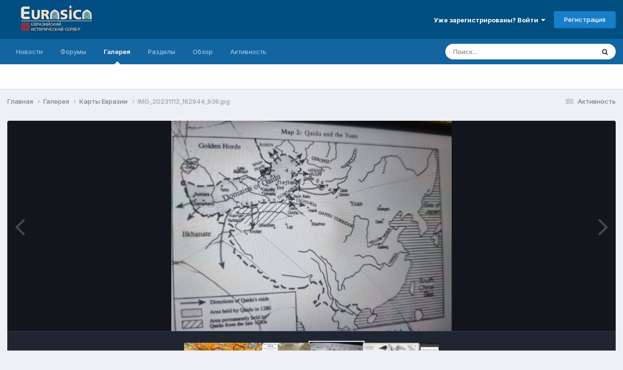

--- FILE ---
content_type: text/html;charset=UTF-8
request_url: https://eurasica.ru/gallery/image/4607-img_20231112_162944_936jpg/?context=new
body_size: 14609
content:
<!DOCTYPE html>
<html lang="ru-RU" dir="ltr">
	<head>
		<meta charset="utf-8">
        
		<title>IMG_20231112_162944_936.jpg - Карты Евразии - «Евразийский исторический сервер»</title>
		
			<!-- Global site tag (gtag.js) - Google Analytics -->
<script async src="https://www.googletagmanager.com/gtag/js?id=UA-75112902-2"></script>
<script>
  window.dataLayer = window.dataLayer || [];
  function gtag(){dataLayer.push(arguments);}
  gtag('js', new Date());

  gtag('config', 'UA-75112902-2');
gtag('set', {'user_id': 'USER_ID'}); // Задание идентификатора пользователя с помощью параметра user_id (текущий пользователь).
</script>
		
		
		
		

	<meta name="viewport" content="width=device-width, initial-scale=1">



	<meta name="twitter:card" content="summary_large_image" />




	
		
			
				<meta property="og:title" content="IMG_20231112_162944_936.jpg">
			
		
	

	
		
			
				<meta property="og:type" content="website">
			
		
	

	
		
			
				<meta property="og:url" content="https://eurasica.ru/gallery/image/4607-img_20231112_162944_936jpg/">
			
		
	

	
		
			
		
	

	
		
			
		
	

	
		
			
				<meta property="og:updated_time" content="2023-11-12T07:31:02Z">
			
		
	

	
		
			
				<meta property="og:image" content="https://eurasica.ru/uploads/monthly_2023_11/large.IMG_20231112_162944_936.jpg.4e4cc4a0b013a79ae670b519457a16ad.jpg">
			
		
	

	
		
			
				<meta property="og:image:type" content="image/jpeg">
			
		
	

	
		
			
				<meta property="og:site_name" content="«Евразийский исторический сервер»">
			
		
	

	
		
			
				<meta property="og:locale" content="ru_RU">
			
		
	


	
		<link rel="canonical" href="https://eurasica.ru/gallery/image/4607-img_20231112_162944_936jpg/" />
	

	
		<link rel="preload" href="https://eurasica.ru/uploads/monthly_2023_11/large.IMG_20231112_162944_936.jpg.4e4cc4a0b013a79ae670b519457a16ad.jpg" as="image" type="image/jpeg" />
	





<link rel="manifest" href="https://eurasica.ru/manifest.webmanifest/">
<meta name="msapplication-config" content="https://eurasica.ru/browserconfig.xml/">
<meta name="msapplication-starturl" content="/">
<meta name="application-name" content="«Евразийский исторический сервер»">
<meta name="apple-mobile-web-app-title" content="«Евразийский исторический сервер»">

	<meta name="theme-color" content="#004f80">










<link rel="preload" href="//eurasica.ru/applications/core/interface/font/fontawesome-webfont.woff2?v=4.7.0" as="font" crossorigin="anonymous">
		


	<link rel="preconnect" href="https://fonts.googleapis.com">
	<link rel="preconnect" href="https://fonts.gstatic.com" crossorigin>
	
		<link href="https://fonts.googleapis.com/css2?family=Inter:wght@300;400;500;600;700&display=swap" rel="stylesheet">
	



	<link rel='stylesheet' href='https://eurasica.ru/uploads/css_built_1/341e4a57816af3ba440d891ca87450ff_framework.css?v=4e52a1ea3c1769080087' media='all'>

	<link rel='stylesheet' href='https://eurasica.ru/uploads/css_built_1/05e81b71abe4f22d6eb8d1a929494829_responsive.css?v=4e52a1ea3c1769080087' media='all'>

	<link rel='stylesheet' href='https://eurasica.ru/uploads/css_built_1/20446cf2d164adcc029377cb04d43d17_flags.css?v=4e52a1ea3c1769080087' media='all'>

	<link rel='stylesheet' href='https://eurasica.ru/uploads/css_built_1/90eb5adf50a8c640f633d47fd7eb1778_core.css?v=4e52a1ea3c1769080087' media='all'>

	<link rel='stylesheet' href='https://eurasica.ru/uploads/css_built_1/5a0da001ccc2200dc5625c3f3934497d_core_responsive.css?v=4e52a1ea3c1769080087' media='all'>

	<link rel='stylesheet' href='https://eurasica.ru/uploads/css_built_1/37c6452ea623de41c991284837957128_gallery.css?v=4e52a1ea3c1769080087' media='all'>

	<link rel='stylesheet' href='https://eurasica.ru/uploads/css_built_1/22e9af7d7c6ac7ddc7db0f1b0d471efc_gallery_responsive.css?v=4e52a1ea3c1769080087' media='all'>

	<link rel='stylesheet' href='https://eurasica.ru/uploads/css_built_1/8a32dcbf06236254181d222455063219_global.css?v=4e52a1ea3c1769080087' media='all'>





<link rel='stylesheet' href='https://eurasica.ru/uploads/css_built_1/258adbb6e4f3e83cd3b355f84e3fa002_custom.css?v=4e52a1ea3c1769080087' media='all'>




		
		

	
	<link rel='shortcut icon' href='https://eurasica.ru/uploads/monthly_2016_08/favicon.ico.3492aa3ee3b31f981a42c1354759c69f.ico' type="image/x-icon">

      <!-- Yandex.Metrika counter -->
<script type="text/javascript" >
   (function(m,e,t,r,i,k,a){m[i]=m[i]||function(){(m[i].a=m[i].a||[]).push(arguments)};
   m[i].l=1*new Date();k=e.createElement(t),a=e.getElementsByTagName(t)[0],k.async=1,k.src=r,a.parentNode.insertBefore(k,a)})
   (window, document, "script", "https://mc.yandex.ru/metrika/tag.js", "ym");

   ym(66086917, "init", {
        clickmap:true,
        trackLinks:true,
        accurateTrackBounce:true,
        webvisor:true
   });
</script>
<noscript><div><img src="https://mc.yandex.ru/watch/66086917" style="position:absolute; left:-9999px;" alt="" /></div></noscript>
<!-- /Yandex.Metrika counter -->
      <!-- Yandex.RTB -->
<script>window.yaContextCb=window.yaContextCb||[]</script>
<script src="https://yandex.ru/ads/system/context.js" async></script>
      </head>
	<body class='ipsApp ipsApp_front ipsJS_none ipsClearfix' data-controller='core.front.core.app' data-message="" data-pageApp='gallery' data-pageLocation='front' data-pageModule='gallery' data-pageController='view' data-pageID='4607'  >
		
        

        

		<a href='#ipsLayout_mainArea' class='ipsHide' title='Перейти к основному содержанию на этой странице' accesskey='m'>Перейти к содержанию</a>
		





		<div id='ipsLayout_header' class='ipsClearfix'>
			<header>
				<div class='ipsLayout_container'>
					


<a href='https://eurasica.ru/' id='elLogo' accesskey='1'><img src="https://eurasica.ru/uploads/monthly_2024_01/logo.png.cdf7be7b2880b76a771c935d737c8a9e.png" alt='«Евразийский исторический сервер»'></a>

					
						

	<ul id='elUserNav' class='ipsList_inline cSignedOut ipsResponsive_showDesktop'>
		
        
		
        
        
            
            <li id='elSignInLink'>
                <a href='https://eurasica.ru/login/' data-ipsMenu-closeOnClick="false" data-ipsMenu id='elUserSignIn'>
                    Уже зарегистрированы? Войти &nbsp;<i class='fa fa-caret-down'></i>
                </a>
                
<div id='elUserSignIn_menu' class='ipsMenu ipsMenu_auto ipsHide'>
	<form accept-charset='utf-8' method='post' action='https://eurasica.ru/login/'>
		<input type="hidden" name="csrfKey" value="e671906935dfb29f2fac592c4a649746">
		<input type="hidden" name="ref" value="aHR0cHM6Ly9ldXJhc2ljYS5ydS9nYWxsZXJ5L2ltYWdlLzQ2MDctaW1nXzIwMjMxMTEyXzE2Mjk0NF85MzZqcGcvP2NvbnRleHQ9bmV3">
		<div data-role="loginForm">
			
			
			
				
<div class="ipsPad ipsForm ipsForm_vertical">
	<h4 class="ipsType_sectionHead">Войти</h4>
	<br><br>
	<ul class='ipsList_reset'>
		<li class="ipsFieldRow ipsFieldRow_noLabel ipsFieldRow_fullWidth">
			
			
				<input type="text" placeholder="Отображаемое имя" name="auth" autocomplete="username">
			
		</li>
		<li class="ipsFieldRow ipsFieldRow_noLabel ipsFieldRow_fullWidth">
			<input type="password" placeholder="Пароль" name="password" autocomplete="current-password">
		</li>
		<li class="ipsFieldRow ipsFieldRow_checkbox ipsClearfix">
			<span class="ipsCustomInput">
				<input type="checkbox" name="remember_me" id="remember_me_checkbox" value="1" checked aria-checked="true">
				<span></span>
			</span>
			<div class="ipsFieldRow_content">
				<label class="ipsFieldRow_label" for="remember_me_checkbox">Запомнить</label>
				<span class="ipsFieldRow_desc">Не рекомендуется для компьютеров с общим доступом</span>
			</div>
		</li>
		<li class="ipsFieldRow ipsFieldRow_fullWidth">
			<button type="submit" name="_processLogin" value="usernamepassword" class="ipsButton ipsButton_primary ipsButton_small" id="elSignIn_submit">Войти</button>
			
				<p class="ipsType_right ipsType_small">
					
						<a href='https://eurasica.ru/lostpassword/' data-ipsDialog data-ipsDialog-title='Забыли пароль?'>
					
					Забыли пароль?</a>
				</p>
			
		</li>
	</ul>
</div>
			
		</div>
	</form>
</div>
            </li>
            
        
		
			<li>
				
					<a href='https://eurasica.ru/register/' data-ipsDialog data-ipsDialog-size='narrow' data-ipsDialog-title='Регистрация' id='elRegisterButton' class='ipsButton ipsButton_normal ipsButton_primary'>Регистрация</a>
				
			</li>
		
	</ul>

						
<ul class='ipsMobileHamburger ipsList_reset ipsResponsive_hideDesktop'>
	<li data-ipsDrawer data-ipsDrawer-drawerElem='#elMobileDrawer'>
		<a href='#'>
			
			
				
			
			
			
			<i class='fa fa-navicon'></i>
		</a>
	</li>
</ul>
					
				</div>
			</header>
			

	<nav data-controller='core.front.core.navBar' class=' ipsResponsive_showDesktop'>
		<div class='ipsNavBar_primary ipsLayout_container '>
			<ul data-role="primaryNavBar" class='ipsClearfix'>
				


	
		
		
		<li  id='elNavSecondary_19' data-role="navBarItem" data-navApp="cms" data-navExt="Pages">
			
			
				<a href="https://eurasica.ru"  data-navItem-id="19" >
					Новости<span class='ipsNavBar_active__identifier'></span>
				</a>
			
			
		</li>
	
	

	
		
		
		<li  id='elNavSecondary_8' data-role="navBarItem" data-navApp="forums" data-navExt="Forums">
			
			
				<a href="https://eurasica.ru/forums/"  data-navItem-id="8" >
					Форумы<span class='ipsNavBar_active__identifier'></span>
				</a>
			
			
		</li>
	
	

	
		
		
			
		
		<li class='ipsNavBar_active' data-active id='elNavSecondary_9' data-role="navBarItem" data-navApp="gallery" data-navExt="Gallery">
			
			
				<a href="https://eurasica.ru/gallery/"  data-navItem-id="9" data-navDefault>
					Галерея<span class='ipsNavBar_active__identifier'></span>
				</a>
			
			
		</li>
	
	

	
		
		
		<li  id='elNavSecondary_21' data-role="navBarItem" data-navApp="core" data-navExt="CustomItem">
			
			
				<a href="https://eurasica.ru/news/razdely/"  data-navItem-id="21" >
					Разделы<span class='ipsNavBar_active__identifier'></span>
				</a>
			
			
				<ul class='ipsNavBar_secondary ipsHide' data-role='secondaryNavBar'>
					


	
		
		
		<li  id='elNavSecondary_26' data-role="navBarItem" data-navApp="core" data-navExt="CustomItem">
			
			
				<a href="https://eurasica.ru/news/razdely/genealogiya/"  data-navItem-id="26" >
					Генеалогии<span class='ipsNavBar_active__identifier'></span>
				</a>
			
			
		</li>
	
	

	
		
		
		<li  id='elNavSecondary_23' data-role="navBarItem" data-navApp="core" data-navExt="CustomItem">
			
			
				<a href="https://eurasica.ru/news/razdely/pismennost/"  data-navItem-id="23" >
					Письменность<span class='ipsNavBar_active__identifier'></span>
				</a>
			
			
		</li>
	
	

	
		
		
		<li  id='elNavSecondary_27' data-role="navBarItem" data-navApp="core" data-navExt="CustomItem">
			
			
				<a href="https://eurasica.ru/news/razdely/%D1%83%D0%B3%D0%BE%D0%BB-%D0%B7%D1%80%D0%B5%D0%BD%D0%B8%D1%8F/"  data-navItem-id="27" >
					Угол зрения<span class='ipsNavBar_active__identifier'></span>
				</a>
			
			
		</li>
	
	

	
		
		
		<li  id='elNavSecondary_25' data-role="navBarItem" data-navApp="core" data-navExt="CustomItem">
			
			
				<a href="https://eurasica.ru/news/razdely/hronologiya/"  data-navItem-id="25" >
					Хронологии<span class='ipsNavBar_active__identifier'></span>
				</a>
			
			
		</li>
	
	

	
		
		
		<li  id='elNavSecondary_24' data-role="navBarItem" data-navApp="core" data-navExt="CustomItem">
			
			
				<a href="https://eurasica.ru/news/razdely/yazykoznanie/"  data-navItem-id="24" >
					Языкознание<span class='ipsNavBar_active__identifier'></span>
				</a>
			
			
		</li>
	
	

					<li class='ipsHide' id='elNavigationMore_21' data-role='navMore'>
						<a href='#' data-ipsMenu data-ipsMenu-appendTo='#elNavigationMore_21' id='elNavigationMore_21_dropdown'>Больше <i class='fa fa-caret-down'></i></a>
						<ul class='ipsHide ipsMenu ipsMenu_auto' id='elNavigationMore_21_dropdown_menu' data-role='moreDropdown'></ul>
					</li>
				</ul>
			
		</li>
	
	

	
		
		
		<li  id='elNavSecondary_1' data-role="navBarItem" data-navApp="core" data-navExt="CustomItem">
			
			
				<a href="https://eurasica.ru"  data-navItem-id="1" >
					Обзор<span class='ipsNavBar_active__identifier'></span>
				</a>
			
			
				<ul class='ipsNavBar_secondary ipsHide' data-role='secondaryNavBar'>
					


	
		
		
		<li  id='elNavSecondary_20' data-role="navBarItem" data-navApp="core" data-navExt="CustomItem">
			
			
				<a href="https://forum-eurasica.ru/dict/"  data-navItem-id="20" >
					Словарь <span class='ipsNavBar_active__identifier'></span>
				</a>
			
			
		</li>
	
	

	
	

	
		
		
		<li  id='elNavSecondary_11' data-role="navBarItem" data-navApp="core" data-navExt="StaffDirectory">
			
			
				<a href="https://eurasica.ru/staff/"  data-navItem-id="11" >
					Модераторы<span class='ipsNavBar_active__identifier'></span>
				</a>
			
			
		</li>
	
	

	
		
		
		<li  id='elNavSecondary_12' data-role="navBarItem" data-navApp="core" data-navExt="OnlineUsers">
			
			
				<a href="https://eurasica.ru/online/"  data-navItem-id="12" >
					Пользователи онлайн<span class='ipsNavBar_active__identifier'></span>
				</a>
			
			
		</li>
	
	

					<li class='ipsHide' id='elNavigationMore_1' data-role='navMore'>
						<a href='#' data-ipsMenu data-ipsMenu-appendTo='#elNavigationMore_1' id='elNavigationMore_1_dropdown'>Больше <i class='fa fa-caret-down'></i></a>
						<ul class='ipsHide ipsMenu ipsMenu_auto' id='elNavigationMore_1_dropdown_menu' data-role='moreDropdown'></ul>
					</li>
				</ul>
			
		</li>
	
	

	
		
		
		<li  id='elNavSecondary_2' data-role="navBarItem" data-navApp="core" data-navExt="CustomItem">
			
			
				<a href="https://eurasica.ru/discover/"  data-navItem-id="2" >
					Активность<span class='ipsNavBar_active__identifier'></span>
				</a>
			
			
				<ul class='ipsNavBar_secondary ipsHide' data-role='secondaryNavBar'>
					


	
		
		
		<li  id='elNavSecondary_3' data-role="navBarItem" data-navApp="core" data-navExt="AllActivity">
			
			
				<a href="https://eurasica.ru/discover/"  data-navItem-id="3" >
					Активность<span class='ipsNavBar_active__identifier'></span>
				</a>
			
			
		</li>
	
	

	
	

	
	

	
	

	
		
		
		<li  id='elNavSecondary_7' data-role="navBarItem" data-navApp="core" data-navExt="Search">
			
			
				<a href="https://eurasica.ru/search/"  data-navItem-id="7" >
					Поиск<span class='ipsNavBar_active__identifier'></span>
				</a>
			
			
		</li>
	
	

					<li class='ipsHide' id='elNavigationMore_2' data-role='navMore'>
						<a href='#' data-ipsMenu data-ipsMenu-appendTo='#elNavigationMore_2' id='elNavigationMore_2_dropdown'>Больше <i class='fa fa-caret-down'></i></a>
						<ul class='ipsHide ipsMenu ipsMenu_auto' id='elNavigationMore_2_dropdown_menu' data-role='moreDropdown'></ul>
					</li>
				</ul>
			
		</li>
	
	

				<li class='ipsHide' id='elNavigationMore' data-role='navMore'>
					<a href='#' data-ipsMenu data-ipsMenu-appendTo='#elNavigationMore' id='elNavigationMore_dropdown'>Больше</a>
					<ul class='ipsNavBar_secondary ipsHide' data-role='secondaryNavBar'>
						<li class='ipsHide' id='elNavigationMore_more' data-role='navMore'>
							<a href='#' data-ipsMenu data-ipsMenu-appendTo='#elNavigationMore_more' id='elNavigationMore_more_dropdown'>Больше <i class='fa fa-caret-down'></i></a>
							<ul class='ipsHide ipsMenu ipsMenu_auto' id='elNavigationMore_more_dropdown_menu' data-role='moreDropdown'></ul>
						</li>
					</ul>
				</li>
			</ul>
			

	<div id="elSearchWrapper">
		<div id='elSearch' data-controller="core.front.core.quickSearch">
			<form accept-charset='utf-8' action='//eurasica.ru/search/?do=quicksearch' method='post'>
                <input type='search' id='elSearchField' placeholder='Поиск...' name='q' autocomplete='off' aria-label='Поиск'>
                <details class='cSearchFilter'>
                    <summary class='cSearchFilter__text'></summary>
                    <ul class='cSearchFilter__menu'>
                        
                        <li><label><input type="radio" name="type" value="all"  checked><span class='cSearchFilter__menuText'>Везде</span></label></li>
                        
                            
                                <li><label><input type="radio" name="type" value='contextual_{&quot;type&quot;:&quot;gallery_image&quot;,&quot;nodes&quot;:46}'><span class='cSearchFilter__menuText'>Эта категория</span></label></li>
                            
                                <li><label><input type="radio" name="type" value='contextual_{&quot;type&quot;:&quot;gallery_image&quot;,&quot;item&quot;:4607}'><span class='cSearchFilter__menuText'>Это изображение</span></label></li>
                            
                        
                        
                            <li><label><input type="radio" name="type" value="cms_pages_pageitem"><span class='cSearchFilter__menuText'>Страницы</span></label></li>
                        
                            <li><label><input type="radio" name="type" value="cms_records1"><span class='cSearchFilter__menuText'>Записи</span></label></li>
                        
                            <li><label><input type="radio" name="type" value="core_statuses_status"><span class='cSearchFilter__menuText'>Обновления статусов</span></label></li>
                        
                            <li><label><input type="radio" name="type" value="forums_topic"><span class='cSearchFilter__menuText'>Темы</span></label></li>
                        
                            <li><label><input type="radio" name="type" value="gallery_image"><span class='cSearchFilter__menuText'>Изображения</span></label></li>
                        
                            <li><label><input type="radio" name="type" value="gallery_album_item"><span class='cSearchFilter__menuText'>Альбомы</span></label></li>
                        
                            <li><label><input type="radio" name="type" value="core_members"><span class='cSearchFilter__menuText'>Пользователи</span></label></li>
                        
                    </ul>
                </details>
				<button class='cSearchSubmit' type="submit" aria-label='Поиск'><i class="fa fa-search"></i></button>
			</form>
		</div>
	</div>

		</div>
	</nav>

			
<ul id='elMobileNav' class='ipsResponsive_hideDesktop' data-controller='core.front.core.mobileNav'>
	
		
			
			
				
				
			
				
					<li id='elMobileBreadcrumb'>
						<a href='https://eurasica.ru/gallery/category/46-%D0%BA%D0%B0%D1%80%D1%82%D1%8B-%D0%B5%D0%B2%D1%80%D0%B0%D0%B7%D0%B8%D0%B8/'>
							<span>Карты Евразии</span>
						</a>
					</li>
				
				
			
				
				
			
		
	
	
	
	<li >
		<a data-action="defaultStream" href='https://eurasica.ru/discover/'><i class="fa fa-newspaper-o" aria-hidden="true"></i></a>
	</li>

	

	
		<li class='ipsJS_show'>
			<a href='https://eurasica.ru/search/'><i class='fa fa-search'></i></a>
		</li>
	
</ul>
		</div>
      <div>
        <!-- Yandex.RTB R-A-612374-5 -->
<script>
window.yaContextCb.push(()=>{
	Ya.Context.AdvManager.render({
		"blockId": "R-A-612374-5",
		"type": "fullscreen",
		"platform": "touch"
	})
})
</script>
      </div>
		<main id='ipsLayout_body' class='ipsLayout_container'>
			<div id='ipsLayout_contentArea'>
				<div id='ipsLayout_contentWrapper'>
					
<nav class='ipsBreadcrumb ipsBreadcrumb_top ipsFaded_withHover'>
	

	<ul class='ipsList_inline ipsPos_right'>
		
		<li >
			<a data-action="defaultStream" class='ipsType_light '  href='https://eurasica.ru/discover/'><i class="fa fa-newspaper-o" aria-hidden="true"></i> <span>Активность</span></a>
		</li>
		
	</ul>

	<ul data-role="breadcrumbList">
		<li>
			<a title="Главная" href='https://eurasica.ru/'>
				<span>Главная <i class='fa fa-angle-right'></i></span>
			</a>
		</li>
		
		
			<li>
				
					<a href='https://eurasica.ru/gallery/'>
						<span>Галерея <i class='fa fa-angle-right' aria-hidden="true"></i></span>
					</a>
				
			</li>
		
			<li>
				
					<a href='https://eurasica.ru/gallery/category/46-%D0%BA%D0%B0%D1%80%D1%82%D1%8B-%D0%B5%D0%B2%D1%80%D0%B0%D0%B7%D0%B8%D0%B8/'>
						<span>Карты Евразии <i class='fa fa-angle-right' aria-hidden="true"></i></span>
					</a>
				
			</li>
		
			<li>
				
					IMG_20231112_162944_936.jpg
				
			</li>
		
	</ul>
</nav>
					
					<div id='ipsLayout_mainArea'>
						<a id='elContent'></a>
						<!-- Yandex.RTB R-A-612374-1 -->
<div id="yandex_rtb_R-A-612374-1"></div>
<script>
window.yaContextCb.push(()=>{
	Ya.Context.AdvManager.render({
		"blockId": "R-A-612374-1",
		"renderTo": "yandex_rtb_R-A-612374-1"
	})
})
</script>
						
						
						

	




						



<div data-controller='gallery.front.view.image' data-lightboxURL='https://eurasica.ru/gallery/image/4607-img_20231112_162944_936jpg/'>
	<div class='ipsColumns ipsMargin_bottom'>
		<div class='ipsColumn ipsColumn_fluid'>
			<div class='cGalleryLightbox_inner' data-role="imageSizer">
				<div class='elGalleryHeader'>
					

<div id='elGalleryImage' class='elGalleryImage' data-role="imageFrame" data-imageSizes='{&quot;large&quot;:[1280,960],&quot;small&quot;:[240,180]}'>
	
		<div class='cGalleryViewImage' data-role='notesWrapper' data-controller='gallery.front.view.notes' data-imageID='4607'  data-notesData='[]'>
			<div>
				<a href='https://eurasica.ru/uploads/monthly_2023_11/large.IMG_20231112_162944_936.jpg.4e4cc4a0b013a79ae670b519457a16ad.jpg' title='Просмотр в лайтбоксе' data-ipsLightbox>
					<img src='https://eurasica.ru/uploads/monthly_2023_11/large.IMG_20231112_162944_936.jpg.4e4cc4a0b013a79ae670b519457a16ad.jpg' alt="IMG_20231112_162944_936.jpg" title='IMG_20231112_162944_936.jpg' data-role='theImage'>
				</a>
            </div>
			
		</div>
        	


		<div class='cGalleryImageFade'>
			<div class='cGalleryImageBottomBar'>
				<div class='cGalleryCreditInfo ipsType_normal ipsHide'>
					

					
				</div>
				
					<ul class='ipsList_inline'>
						<li>
							<a href='#' data-ipsMenu data-ipsMenu-above='true' id='elImageTools' class='ipsButton ipsButton_link ipsButton_verySmall ipsJS_show cGalleryViewImage_controls'>Инструменты <i class='fa fa-caret-down'></i></a>
						</li>
					</ul>
					<ul class='ipsMenu ipsMenu_auto ipsHide' id='elImageTools_menu'>
						
						
						
							<li class='ipsMenu_item'>
								<a href='https://eurasica.ru/gallery/image/4607-img_20231112_162944_936jpg/?do=download' title='Скачать'><i class='fa fa-fw fa-download'></i> Скачать</a>
							</li>
						
					</ul>
				
			</div>
		</div>
	
	<span class='elGalleryImageNav'>
       
            <a href='https://eurasica.ru/gallery/image/4607-img_20231112_162944_936jpg/?browse=1&amp;do=previous' class='elGalleryImageNav_prev' data-action="prevMedia"><i class='fa fa-angle-left'></i></a>
            <a href='https://eurasica.ru/gallery/image/4607-img_20231112_162944_936jpg/?browse=1&amp;do=next' class='elGalleryImageNav_next' data-action="nextMedia"><i class='fa fa-angle-right'></i></a>
        
	</span>
</div>
				</div>
			</div>
            
            
            
			<div class='cGalleryImageThumbs'>
				<ol class='cGalleryCarousel' id='gallery-image-thumbs'>
                    
					
			            <li class='cGalleryCarousel__item'>
			            	<div class='ipsImageBlock'>
				                
					                <a href='https://eurasica.ru/gallery/image/4728-%D0%BA%D0%B0%D1%80%D1%82%D0%B0-%D0%BF%D0%BE%D0%B3%D0%BE%D0%BD%D0%B8-%D0%B7%D0%B0-%D0%B1%D1%83%D1%8E%D1%80%D1%83%D0%BA%D0%BE%D0%BC-%D0%BF%D0%BE-%D1%81%D1%81%D0%BCpng/' title='Просмотр изображения Карта погони за Буюруком по ССМ.png' class='ipsImageBlock__main'>
					                	<img src='https://eurasica.ru/uploads/monthly_2024_09/small.1325205588_.png.b389be9776047101529ad1d294bb20cc.png' alt="Карта погони за Буюруком по ССМ.png" loading="lazy">
					                </a>
				                
                            	

                            </div>
                        </li>
                        
			        
			            <li class='cGalleryCarousel__item'>
			            	<div class='ipsImageBlock'>
				                
					                <a href='https://eurasica.ru/gallery/image/4727-map_of_the_great_wall_of_chinajpg/' title='Просмотр изображения Map_of_the_Great_Wall_of_China.jpg' class='ipsImageBlock__main'>
					                	<img src='https://eurasica.ru/uploads/monthly_2024_09/small.Map_of_the_Great_Wall_of_China.jpg.2f32eedccb0200e1603019e700c1e562.jpg' alt="Map_of_the_Great_Wall_of_China.jpg" loading="lazy">
					                </a>
				                
                            	

                            </div>
                        </li>
                        
			        

                    <li class='cGalleryCarousel__item cGalleryCarousel__item--active'>
                    	<div class='ipsImageBlock'>
	                        
	                            <a href='https://eurasica.ru/gallery/image/4607-img_20231112_162944_936jpg/' title='Просмотр изображения IMG_20231112_162944_936.jpg' class='ipsImageBlock__main'>
	                                <img src='https://eurasica.ru/uploads/monthly_2023_11/small.IMG_20231112_162944_936.jpg.4936d553d8b6444adfc3ecf60544c6e7.jpg' alt="IMG_20231112_162944_936.jpg" loading="lazy">
	                            </a>
                        	
                        	

                        </div>
                        
                    </li>

                    
                        <li class='cGalleryCarousel__item'>
                        	<div class='ipsImageBlock'>
	                            
	                                <a href='https://eurasica.ru/gallery/image/3364-147530000_1156549894810230_1488364390981881881_ojpg/' title='Просмотр изображения 147530000_1156549894810230_1488364390981881881_o.jpg' class='ipsImageBlock__main'>
	                                    <img src='https://eurasica.ru/uploads/monthly_2021_02/small.147530000_1156549894810230_1488364390981881881_o.jpg.937297b070858e3fd405f7eff2742ec3.jpg' alt="147530000_1156549894810230_1488364390981881881_o.jpg" loading="lazy">
	                                </a>
	                            
	                            

	                        </div>
                        </li>
                        
                        
                    
                        <li class='cGalleryCarousel__item'>
                        	<div class='ipsImageBlock'>
	                            
	                                <a href='https://eurasica.ru/gallery/image/3282-screenshot_20201205-120428~2png/' title='Просмотр изображения Screenshot_20201205-120428~2.png' class='ipsImageBlock__main'>
	                                    <img src='https://eurasica.ru/uploads/monthly_2020_12/small.947567769_Screenshot_20201205-1204282.png.4b9210ab312ce13a4cc574fd0fa47dd3.png' alt="Screenshot_20201205-120428~2.png" loading="lazy">
	                                </a>
	                            
	                            

	                        </div>
                        </li>
                        
                        
                    
				</ol>
                <div class='cGalleryCarouselNav cGalleryCarouselNav--overlay' data-carousel-controls='gallery-image-thumbs' data-controller="gallery.front.browse.carousel" hidden>
                    <button class='cGalleryCarouselNav__button' data-carousel-arrow='prev' aria-label='Previous' role='button'>
                        <svg aria-hidden="true" xmlns="http://www.w3.org/2000/svg" viewBox="0 0 320 512" width="10"><path d="M34.52 239.03L228.87 44.69c9.37-9.37 24.57-9.37 33.94 0l22.67 22.67c9.36 9.36 9.37 24.52.04 33.9L131.49 256l154.02 154.75c9.34 9.38 9.32 24.54-.04 33.9l-22.67 22.67c-9.37 9.37-24.57 9.37-33.94 0L34.52 272.97c-9.37-9.37-9.37-24.57 0-33.94z"/></svg>
                    </button>
                    <button class='cGalleryCarouselNav__button' data-carousel-arrow='next' aria-label='Next' role='button'>
                        <svg aria-hidden="true" xmlns="http://www.w3.org/2000/svg" viewBox="0 0 320 512" width="10"><path d="M285.476 272.971L91.132 467.314c-9.373 9.373-24.569 9.373-33.941 0l-22.667-22.667c-9.357-9.357-9.375-24.522-.04-33.901L188.505 256 34.484 101.255c-9.335-9.379-9.317-24.544.04-33.901l22.667-22.667c9.373-9.373 24.569-9.373 33.941 0L285.475 239.03c9.373 9.372 9.373 24.568.001 33.941z"/></svg>
                    </button>
                </div>
			</div>
            
		</div>
	</div>

	<section data-role='imageInfo'>
		




<div class='ipsColumns ipsColumns_collapsePhone ipsResponsive_pull ipsSpacer_bottom'>
	<div class='ipsColumn ipsColumn_fluid'>
		

		<div class='ipsBox'>
			<div class='ipsPadding' data-role='imageDescription'>
				<div class='ipsFlex ipsFlex-ai:center ipsFlex-fw:wrap ipsGap:4'>
					<div class='ipsFlex-flex:11'>
						<h1 class='ipsType_pageTitle ipsContained_container'>
							
							
							
							
							
								<span class='ipsContained ipsType_break'>IMG_20231112_162944_936.jpg</span>
							
						</h1>
						
					</div>
				</div>
				<hr class='ipsHr'>
				<div class='ipsPageHeader__meta ipsFlex ipsFlex-jc:between ipsFlex-ai:center ipsFlex-fw:wrap ipsGap:3'>
					<div class='ipsFlex-flex:11'>
						<div class='ipsPhotoPanel ipsPhotoPanel_mini ipsClearfix'>
							


	<a href="https://eurasica.ru/profile/10506-zake/" rel="nofollow" data-ipsHover data-ipsHover-width="370" data-ipsHover-target="https://eurasica.ru/profile/10506-zake/?do=hovercard" class="ipsUserPhoto ipsUserPhoto_mini" title="Перейти в профиль Zake">
		<img src='data:image/svg+xml,%3Csvg%20xmlns%3D%22http%3A%2F%2Fwww.w3.org%2F2000%2Fsvg%22%20viewBox%3D%220%200%201024%201024%22%20style%3D%22background%3A%2363c462%22%3E%3Cg%3E%3Ctext%20text-anchor%3D%22middle%22%20dy%3D%22.35em%22%20x%3D%22512%22%20y%3D%22512%22%20fill%3D%22%23ffffff%22%20font-size%3D%22700%22%20font-family%3D%22-apple-system%2C%20BlinkMacSystemFont%2C%20Roboto%2C%20Helvetica%2C%20Arial%2C%20sans-serif%22%3EZ%3C%2Ftext%3E%3C%2Fg%3E%3C%2Fsvg%3E' alt='Zake' loading="lazy">
	</a>

							<div>
								<p class='ipsType_reset ipsType_normal ipsType_blendLinks'>
									Автор 


<a href='https://eurasica.ru/profile/10506-zake/' rel="nofollow" data-ipsHover data-ipsHover-width='370' data-ipsHover-target='https://eurasica.ru/profile/10506-zake/?do=hovercard&amp;referrer=https%253A%252F%252Feurasica.ru%252Fgallery%252Fimage%252F4607-img_20231112_162944_936jpg%252F%253Fcontext%253Dnew' title="Перейти в профиль Zake" class="ipsType_break">Zake</a>
								</p>
								<ul class='ipsList_inline'>
									<li class='ipsType_light'><time datetime='2023-11-12T07:31:02Z' title='11/12/23 07:31' data-short='2 г.'>12 ноября, 2023</time></li>
									<li class='ipsType_light'>688 просмотров</li>
									
										<li><a href='https://eurasica.ru/profile/10506-zake/content/?type=gallery_image'>Просмотр изображений Zake</a></li>
									
								</ul>
							</div>
						</div>
					</div>
					<div class='ipsFlex-flex:01 ipsResponsive_hidePhone'>
						<div class='ipsShareLinks'>
							
								


    <a href='#elShareItem_323427652_menu' id='elShareItem_323427652' data-ipsMenu class='ipsShareButton ipsButton ipsButton_verySmall ipsButton_link ipsButton_link--light'>
        <span><i class='fa fa-share-alt'></i></span> &nbsp;Поделиться
    </a>

    <div class='ipsPadding ipsMenu ipsMenu_normal ipsHide' id='elShareItem_323427652_menu' data-controller="core.front.core.sharelink">
        
        
        <span data-ipsCopy data-ipsCopy-flashmessage>
            <a href="https://eurasica.ru/gallery/image/4607-img_20231112_162944_936jpg/" class="ipsButton ipsButton_light ipsButton_small ipsButton_fullWidth" data-role="copyButton" data-clipboard-text="https://eurasica.ru/gallery/image/4607-img_20231112_162944_936jpg/" data-ipstooltip title='Скопировать в буфер обмена'><i class="fa fa-clone"></i> https://eurasica.ru/gallery/image/4607-img_20231112_162944_936jpg/</a>
        </span>
        <ul class='ipsShareLinks ipsMargin_top:half'>
            
                <li>
<a href="https://x.com/share?url=https%3A%2F%2Feurasica.ru%2Fgallery%2Fimage%2F4607-img_20231112_162944_936jpg%2F" class="cShareLink cShareLink_x" target="_blank" data-role="shareLink" title='Поделиться в X' data-ipsTooltip rel='nofollow noopener'>
    <i class="fa fa-x"></i>
</a></li>
            
                <li>
<a href="https://www.facebook.com/sharer/sharer.php?u=https%3A%2F%2Feurasica.ru%2Fgallery%2Fimage%2F4607-img_20231112_162944_936jpg%2F" class="cShareLink cShareLink_facebook" target="_blank" data-role="shareLink" title='Поделиться в Facebook' data-ipsTooltip rel='noopener nofollow'>
	<i class="fa fa-facebook"></i>
</a></li>
            
                <li>
<a href="https://pinterest.com/pin/create/button/?url=https://eurasica.ru/gallery/image/4607-img_20231112_162944_936jpg/&amp;media=https://eurasica.ru/uploads/monthly_2023_11/large.IMG_20231112_162944_936.jpg.4e4cc4a0b013a79ae670b519457a16ad.jpg" class="cShareLink cShareLink_pinterest" rel="nofollow noopener" target="_blank" data-role="shareLink" title='Поделиться в Pinterest' data-ipsTooltip>
	<i class="fa fa-pinterest"></i>
</a></li>
            
        </ul>
        
            <hr class='ipsHr'>
            <button class='ipsHide ipsButton ipsButton_verySmall ipsButton_light ipsButton_fullWidth ipsMargin_top:half' data-controller='core.front.core.webshare' data-role='webShare' data-webShareTitle='IMG_20231112_162944_936.jpg' data-webShareText='IMG_20231112_162944_936.jpg' data-webShareUrl='https://eurasica.ru/gallery/image/4607-img_20231112_162944_936jpg/'>Поделиться</button>
        
    </div>

							
                            

							



							

<div data-followApp='gallery' data-followArea='image' data-followID='4607' data-controller='core.front.core.followButton'>
	

	<a href='https://eurasica.ru/login/' rel="nofollow" class="ipsFollow ipsPos_middle ipsButton ipsButton_light ipsButton_verySmall ipsButton_disabled" data-role="followButton" data-ipsTooltip title='Авторизация'>
		<span>Подписчики</span>
		<span class='ipsCommentCount'>0</span>
	</a>

</div>
						</div>
					</div>
				</div>
				
				

				

					

				

					

				
			</div>
			<div class='ipsItemControls'>
				
					

	<div data-controller='core.front.core.reaction' class='ipsItemControls_right ipsClearfix '>	
		<div class='ipsReact ipsPos_right'>
			
				
				<div class='ipsReact_blurb ipsHide' data-role='reactionBlurb'>
					
				</div>
			
			
			
		</div>
	</div>

				
				<ul class='ipsComment_controls ipsClearfix ipsItemControls_left'>
					
				</ul>
			</div>
		</div>
	</div>
	<div class='ipsColumn ipsColumn_veryWide' id='elGalleryImageStats'>
		<div class='ipsBox ipsPadding' data-role="imageStats">
			
				<div class='ipsType_center'>
					
<div  class='ipsClearfix ipsRating  ipsRating_veryLarge'>
	
	<ul class='ipsRating_collective'>
		
			
				<li class='ipsRating_off'>
					<i class='fa fa-star'></i>
				</li>
			
		
			
				<li class='ipsRating_off'>
					<i class='fa fa-star'></i>
				</li>
			
		
			
				<li class='ipsRating_off'>
					<i class='fa fa-star'></i>
				</li>
			
		
			
				<li class='ipsRating_off'>
					<i class='fa fa-star'></i>
				</li>
			
		
			
				<li class='ipsRating_off'>
					<i class='fa fa-star'></i>
				</li>
			
		
	</ul>
</div>
				</div>
				<hr class='ipsHr'>
			

			

            <div>
                <h2 class='ipsType_minorHeading ipsType_break'>Из категории:</h2>
                <h3 class='ipsType_sectionHead'><a href='https://eurasica.ru/gallery/category/46-%D0%BA%D0%B0%D1%80%D1%82%D1%8B-%D0%B5%D0%B2%D1%80%D0%B0%D0%B7%D0%B8%D0%B8/'>Карты Евразии</a></h3>
                <span class='ipsType_light'>&middot; 27 изображений</span>
                <ul class='ipsList_reset ipsMargin_top ipsHide'>
                    <li><i class='fa fa-camera'></i> 27 изображений</li>
                    
                    
                        <li><i class='fa fa-comment'></i> 1 комментарий</li>
                    
                </ul>
            </div>
            <hr class='ipsHr'>

			
				<h2 class='ipsType_minorHeading ipsType_break ipsMargin_bottom:half'>Информация о фото</h2>
				<div class='cGalleryExif'>
					
						<div class='ipsType_center ipsMargin_top'>
							<a href='https://eurasica.ru/gallery/image/4607-img_20231112_162944_936jpg/?do=metadata' data-ipsDialog data-ipsdialog-size="narrow" data-ipsDialog-title='Просмотр полной EXIF информации' class='ipsButton ipsButton_light ipsButton_verySmall'>Просмотр EXIF информации фотографии</a>
						</div>
					
				</div>
			
		</div>
	</div>
</div>


<div class='ipsBox ipsPadding ipsResponsive_pull ipsResponsive_showPhone ipsMargin_top'>
	<div class='ipsShareLinks'>
		
			


    <a href='#elShareItem_825407600_menu' id='elShareItem_825407600' data-ipsMenu class='ipsShareButton ipsButton ipsButton_verySmall ipsButton_light '>
        <span><i class='fa fa-share-alt'></i></span> &nbsp;Поделиться
    </a>

    <div class='ipsPadding ipsMenu ipsMenu_normal ipsHide' id='elShareItem_825407600_menu' data-controller="core.front.core.sharelink">
        
        
        <span data-ipsCopy data-ipsCopy-flashmessage>
            <a href="https://eurasica.ru/gallery/image/4607-img_20231112_162944_936jpg/" class="ipsButton ipsButton_light ipsButton_small ipsButton_fullWidth" data-role="copyButton" data-clipboard-text="https://eurasica.ru/gallery/image/4607-img_20231112_162944_936jpg/" data-ipstooltip title='Скопировать в буфер обмена'><i class="fa fa-clone"></i> https://eurasica.ru/gallery/image/4607-img_20231112_162944_936jpg/</a>
        </span>
        <ul class='ipsShareLinks ipsMargin_top:half'>
            
                <li>
<a href="https://x.com/share?url=https%3A%2F%2Feurasica.ru%2Fgallery%2Fimage%2F4607-img_20231112_162944_936jpg%2F" class="cShareLink cShareLink_x" target="_blank" data-role="shareLink" title='Поделиться в X' data-ipsTooltip rel='nofollow noopener'>
    <i class="fa fa-x"></i>
</a></li>
            
                <li>
<a href="https://www.facebook.com/sharer/sharer.php?u=https%3A%2F%2Feurasica.ru%2Fgallery%2Fimage%2F4607-img_20231112_162944_936jpg%2F" class="cShareLink cShareLink_facebook" target="_blank" data-role="shareLink" title='Поделиться в Facebook' data-ipsTooltip rel='noopener nofollow'>
	<i class="fa fa-facebook"></i>
</a></li>
            
                <li>
<a href="https://pinterest.com/pin/create/button/?url=https://eurasica.ru/gallery/image/4607-img_20231112_162944_936jpg/&amp;media=https://eurasica.ru/uploads/monthly_2023_11/large.IMG_20231112_162944_936.jpg.4e4cc4a0b013a79ae670b519457a16ad.jpg" class="cShareLink cShareLink_pinterest" rel="nofollow noopener" target="_blank" data-role="shareLink" title='Поделиться в Pinterest' data-ipsTooltip>
	<i class="fa fa-pinterest"></i>
</a></li>
            
        </ul>
        
            <hr class='ipsHr'>
            <button class='ipsHide ipsButton ipsButton_verySmall ipsButton_light ipsButton_fullWidth ipsMargin_top:half' data-controller='core.front.core.webshare' data-role='webShare' data-webShareTitle='IMG_20231112_162944_936.jpg' data-webShareText='IMG_20231112_162944_936.jpg' data-webShareUrl='https://eurasica.ru/gallery/image/4607-img_20231112_162944_936jpg/'>Поделиться</button>
        
    </div>

		
        

		



		

<div data-followApp='gallery' data-followArea='image' data-followID='4607' data-controller='core.front.core.followButton'>
	

	<a href='https://eurasica.ru/login/' rel="nofollow" class="ipsFollow ipsPos_middle ipsButton ipsButton_light ipsButton_verySmall ipsButton_disabled" data-role="followButton" data-ipsTooltip title='Авторизация'>
		<span>Подписчики</span>
		<span class='ipsCommentCount'>0</span>
	</a>

</div>
	</div>
</div>
	</section>

	<div data-role='imageComments'>
	
		<br>
		
		
<div data-controller='core.front.core.commentFeed, core.front.core.ignoredComments' data-autoPoll data-baseURL='https://eurasica.ru/gallery/image/4607-img_20231112_162944_936jpg/' data-lastPage data-feedID='image-4607' id='comments'>
	

	

<div data-controller='core.front.core.recommendedComments' data-url='https://eurasica.ru/gallery/image/4607-img_20231112_162944_936jpg/?tab=comments&amp;recommended=comments' class='ipsAreaBackground ipsPad ipsBox ipsBox_transparent ipsSpacer_bottom ipsRecommendedComments ipsHide'>
	<div data-role="recommendedComments">
		<h2 class='ipsType_sectionHead ipsType_large'>Рекомендуемые комментарии</h2>
		
	</div>
</div>
	




	<div data-role='commentFeed' data-controller='core.front.core.moderation'>
		
			<p class='ipsType_normal ipsType_light ipsType_reset ipsPad' data-role='noComments'>Комментариев нет</p>
		
	</div>			
	

	
	<a id='replyForm'></a>
	<div data-role='replyArea' class='cTopicPostArea_noSize ipsSpacer_top'>
		
			
				

<div>
	<input type="hidden" name="csrfKey" value="e671906935dfb29f2fac592c4a649746">
	
		<div class='ipsType_center ipsPad cGuestTeaser'>
			
				<h2 class='ipsType_pageTitle'>Для публикации сообщений создайте учётную запись или авторизуйтесь</h2>
				<p class='ipsType_light ipsType_normal ipsType_reset ipsSpacer_top ipsSpacer_half'>Вы должны быть пользователем, чтобы оставить комментарий</p>
			
	
			<div class='ipsBox ipsPad ipsSpacer_top'>
				<div class='ipsGrid ipsGrid_collapsePhone'>
					<div class='ipsGrid_span6 cGuestTeaser_left'>
						<h2 class='ipsType_sectionHead'>Создать аккаунт</h2>
						<p class='ipsType_normal ipsType_reset ipsType_light ipsSpacer_bottom'>Зарегистрируйте новый аккаунт в нашем сообществе. Это очень просто!</p>
						
							<a href='https://eurasica.ru/register/' class='ipsButton ipsButton_primary ipsButton_small' data-ipsDialog data-ipsDialog-size='narrow' data-ipsDialog-title='Регистрация'>
						
						Регистрация нового пользователя</a>
					</div>
					<div class='ipsGrid_span6 cGuestTeaser_right'>
						<h2 class='ipsType_sectionHead'>Войти</h2>
						<p class='ipsType_normal ipsType_reset ipsType_light ipsSpacer_bottom'>Уже есть аккаунт? Войти в систему.</p>
						<a href='https://eurasica.ru/login/?ref=aHR0cHM6Ly9ldXJhc2ljYS5ydS9nYWxsZXJ5L2ltYWdlLzQ2MDctaW1nXzIwMjMxMTEyXzE2Mjk0NF85MzZqcGcvI3JlcGx5Rm9ybQ==' data-ipsDialog data-ipsDialog-size='medium' data-ipsDialog-remoteVerify="false" data-ipsDialog-title="Войти" class='ipsButton ipsButton_primary ipsButton_small'>Войти</a>
					</div>
				</div>
			</div>
		</div>
	
</div>
			
	</div>
	
</div>

	
	</div>

</div> 


						


					</div>
					


					
<nav class='ipsBreadcrumb ipsBreadcrumb_bottom ipsFaded_withHover'>
	
		


	

	<ul class='ipsList_inline ipsPos_right'>
		
		<li >
			<a data-action="defaultStream" class='ipsType_light '  href='https://eurasica.ru/discover/'><i class="fa fa-newspaper-o" aria-hidden="true"></i> <span>Активность</span></a>
		</li>
		
	</ul>

	<ul data-role="breadcrumbList">
		<li>
			<a title="Главная" href='https://eurasica.ru/'>
				<span>Главная <i class='fa fa-angle-right'></i></span>
			</a>
		</li>
		
		
			<li>
				
					<a href='https://eurasica.ru/gallery/'>
						<span>Галерея <i class='fa fa-angle-right' aria-hidden="true"></i></span>
					</a>
				
			</li>
		
			<li>
				
					<a href='https://eurasica.ru/gallery/category/46-%D0%BA%D0%B0%D1%80%D1%82%D1%8B-%D0%B5%D0%B2%D1%80%D0%B0%D0%B7%D0%B8%D0%B8/'>
						<span>Карты Евразии <i class='fa fa-angle-right' aria-hidden="true"></i></span>
					</a>
				
			</li>
		
			<li>
				
					IMG_20231112_162944_936.jpg
				
			</li>
		
	</ul>
</nav>
				</div>
			</div>
			
		</main>
		<footer id='ipsLayout_footer' class='ipsClearfix'>
			<div class='ipsLayout_container'>
				<!-- Yandex.RTB R-A-612374-6 -->
<div id="yandex_rtb_R-A-612374-6"></div>
<script>
window.yaContextCb.push(()=>{
	Ya.Context.AdvManager.render({
		"blockId": "R-A-612374-6",
		"renderTo": "yandex_rtb_R-A-612374-6"
	})
})
</script>
        
<gcse:searchbox-only></gcse:searchbox-only>
              


<ul class="ipsList_inline ipsType_center ipsSpacer_top" id="elFooterLinks">
	
	
		<li>
			<a href="#elNavLang_menu" id="elNavLang" data-ipsmenu data-ipsmenu-above>Язык <i class="fa fa-caret-down"></i></a>
			<ul id="elNavLang_menu" class="ipsMenu ipsMenu_selectable ipsHide">
			
				<li class="ipsMenu_item ipsMenu_itemChecked">
					<form action="//eurasica.ru/language/?csrfKey=e671906935dfb29f2fac592c4a649746" method="post">
					<input type="hidden" name="ref" value="aHR0cHM6Ly9ldXJhc2ljYS5ydS9nYWxsZXJ5L2ltYWdlLzQ2MDctaW1nXzIwMjMxMTEyXzE2Mjk0NF85MzZqcGcvP2NvbnRleHQ9bmV3">
					<button type="submit" name="id" value="2" class="ipsButton ipsButton_link ipsButton_link_secondary"><i class="ipsFlag ipsFlag-ru"></i> Русский (RU) (По умолчанию)</button>
					</form>
				</li>
			
				<li class="ipsMenu_item">
					<form action="//eurasica.ru/language/?csrfKey=e671906935dfb29f2fac592c4a649746" method="post">
					<input type="hidden" name="ref" value="aHR0cHM6Ly9ldXJhc2ljYS5ydS9nYWxsZXJ5L2ltYWdlLzQ2MDctaW1nXzIwMjMxMTEyXzE2Mjk0NF85MzZqcGcvP2NvbnRleHQ9bmV3">
					<button type="submit" name="id" value="1" class="ipsButton ipsButton_link ipsButton_link_secondary"><i class="ipsFlag ipsFlag-us"></i> English (USA) </button>
					</form>
				</li>
			
			</ul>
		</li>
	
	
	
	
		<li><a href="https://eurasica.ru/privacy/">Политика конфиденциальности</a></li>
	
	
	<li><a rel="nofollow" href="https://eurasica.ru/cookies/">Cookie-файлы</a></li>

<div class="back-to-top" title="BacktoTop_title"></div>
</ul>	


<p id='elCopyright'>
	<span id='elCopyright_userLine'></span>
	<a rel='nofollow' title='Invision Community' href='https://www.invisioncommunity.com/'>Powered by Invision Community</a><br><a href='https://ipbmafia.ru' style='display:none'>Invision Community Support forums</a>
</p>
			</div>
		</footer>
		
<div id='elMobileDrawer' class='ipsDrawer ipsHide'>
	<div class='ipsDrawer_menu'>
		<a href='#' class='ipsDrawer_close' data-action='close'><span>&times;</span></a>
		<div class='ipsDrawer_content ipsFlex ipsFlex-fd:column'>
			
				<div class='ipsPadding ipsBorder_bottom'>
					<ul class='ipsToolList ipsToolList_vertical'>
						<li>
							<a href='https://eurasica.ru/login/' id='elSigninButton_mobile' class='ipsButton ipsButton_light ipsButton_small ipsButton_fullWidth'>Уже зарегистрированы? Войти</a>
						</li>
						
							<li>
								
									<a href='https://eurasica.ru/register/' data-ipsDialog data-ipsDialog-size='narrow' data-ipsDialog-title='Регистрация' data-ipsDialog-fixed='true' id='elRegisterButton_mobile' class='ipsButton ipsButton_small ipsButton_fullWidth ipsButton_important'>Регистрация</a>
								
							</li>
						
					</ul>
				</div>
			

			

			<ul class='ipsDrawer_list ipsFlex-flex:11'>
				

				
				
				
				
					
						
						
							<li><a href='https://eurasica.ru' >Новости</a></li>
						
					
				
					
						
						
							<li><a href='https://eurasica.ru/forums/' >Форумы</a></li>
						
					
				
					
						
						
							<li><a href='https://eurasica.ru/gallery/' >Галерея</a></li>
						
					
				
					
						
						
							<li class='ipsDrawer_itemParent'>
								<h4 class='ipsDrawer_title'><a href='#'>Разделы</a></h4>
								<ul class='ipsDrawer_list'>
									<li data-action="back"><a href='#'>Назад</a></li>
									
									
										
										
										
											
												
											
										
											
												
											
										
											
												
											
										
											
												
											
										
											
												
											
										
									
													
									
										<li><a href='https://eurasica.ru/news/razdely/'>Разделы</a></li>
									
									
									
										


	
		
			<li>
				<a href='https://eurasica.ru/news/razdely/genealogiya/' >
					Генеалогии
				</a>
			</li>
		
	

	
		
			<li>
				<a href='https://eurasica.ru/news/razdely/pismennost/' >
					Письменность
				</a>
			</li>
		
	

	
		
			<li>
				<a href='https://eurasica.ru/news/razdely/%D1%83%D0%B3%D0%BE%D0%BB-%D0%B7%D1%80%D0%B5%D0%BD%D0%B8%D1%8F/' >
					Угол зрения
				</a>
			</li>
		
	

	
		
			<li>
				<a href='https://eurasica.ru/news/razdely/hronologiya/' >
					Хронологии
				</a>
			</li>
		
	

	
		
			<li>
				<a href='https://eurasica.ru/news/razdely/yazykoznanie/' >
					Языкознание
				</a>
			</li>
		
	

										
								</ul>
							</li>
						
					
				
					
						
						
							<li class='ipsDrawer_itemParent'>
								<h4 class='ipsDrawer_title'><a href='#'>Обзор</a></h4>
								<ul class='ipsDrawer_list'>
									<li data-action="back"><a href='#'>Назад</a></li>
									
									
										
										
										
											
												
											
										
											
										
											
												
											
										
											
												
											
										
									
													
									
										<li><a href='https://eurasica.ru'>Обзор</a></li>
									
									
									
										


	
		
			<li>
				<a href='https://forum-eurasica.ru/dict/' >
					Словарь 
				</a>
			</li>
		
	

	

	
		
			<li>
				<a href='https://eurasica.ru/staff/' >
					Модераторы
				</a>
			</li>
		
	

	
		
			<li>
				<a href='https://eurasica.ru/online/' >
					Пользователи онлайн
				</a>
			</li>
		
	

										
								</ul>
							</li>
						
					
				
					
						
						
							<li class='ipsDrawer_itemParent'>
								<h4 class='ipsDrawer_title'><a href='#'>Активность</a></h4>
								<ul class='ipsDrawer_list'>
									<li data-action="back"><a href='#'>Назад</a></li>
									
									
										
										
										
											
												
													
													
									
													
									
									
									
										


	
		
			<li>
				<a href='https://eurasica.ru/discover/' >
					Активность
				</a>
			</li>
		
	

	

	

	

	
		
			<li>
				<a href='https://eurasica.ru/search/' >
					Поиск
				</a>
			</li>
		
	

										
								</ul>
							</li>
						
					
				
				
			</ul>

			
		</div>
	</div>
</div>

<div id='elMobileCreateMenuDrawer' class='ipsDrawer ipsHide'>
	<div class='ipsDrawer_menu'>
		<a href='#' class='ipsDrawer_close' data-action='close'><span>&times;</span></a>
		<div class='ipsDrawer_content ipsSpacer_bottom ipsPad'>
			<ul class='ipsDrawer_list'>
				<li class="ipsDrawer_listTitle ipsType_reset">Создать...</li>
				
			</ul>
		</div>
	</div>
</div>
		
		

	
	<script type='text/javascript'>
		var ipsDebug = false;		
	
		var CKEDITOR_BASEPATH = '//eurasica.ru/applications/core/interface/ckeditor/ckeditor/';
	
		var ipsSettings = {
			
			
			cookie_path: "/",
			
			cookie_prefix: "ips4_",
			
			
			cookie_ssl: true,
			
            essential_cookies: ["oauth_authorize","member_id","login_key","clearAutosave","lastSearch","device_key","IPSSessionFront","loggedIn","noCache","hasJS","cookie_consent","cookie_consent_optional","language","forumpass_*"],
			upload_imgURL: "",
			message_imgURL: "",
			notification_imgURL: "",
			baseURL: "//eurasica.ru/",
			jsURL: "//eurasica.ru/applications/core/interface/js/js.php",
			csrfKey: "e671906935dfb29f2fac592c4a649746",
			antiCache: "4e52a1ea3c1769080087",
			jsAntiCache: "4e52a1ea3c1769488940",
			disableNotificationSounds: true,
			useCompiledFiles: true,
			links_external: true,
			memberID: 0,
			lazyLoadEnabled: false,
			blankImg: "//eurasica.ru/applications/core/interface/js/spacer.png",
			googleAnalyticsEnabled: true,
			matomoEnabled: false,
			viewProfiles: true,
			mapProvider: 'none',
			mapApiKey: '',
			pushPublicKey: null,
			relativeDates: true
		};
		
		
		
		
			ipsSettings['maxImageDimensions'] = {
				width: 1000,
				height: 750
			};
		
		
	</script>





<script type='text/javascript' src='https://eurasica.ru/uploads/javascript_global/root_library.js?v=4e52a1ea3c1769488940' data-ips></script>


<script type='text/javascript' src='https://eurasica.ru/uploads/javascript_global/root_js_lang_2.js?v=4e52a1ea3c1769488940' data-ips></script>


<script type='text/javascript' src='https://eurasica.ru/uploads/javascript_global/root_framework.js?v=4e52a1ea3c1769488940' data-ips></script>


<script type='text/javascript' src='https://eurasica.ru/uploads/javascript_core/global_global_core.js?v=4e52a1ea3c1769488940' data-ips></script>


<script type='text/javascript' src='https://eurasica.ru/uploads/javascript_core/plugins_plugins.js?v=4e52a1ea3c1769488940' data-ips></script>


<script type='text/javascript' src='https://eurasica.ru/uploads/javascript_global/root_front.js?v=4e52a1ea3c1769488940' data-ips></script>


<script type='text/javascript' src='https://eurasica.ru/uploads/javascript_core/front_front_core.js?v=4e52a1ea3c1769488940' data-ips></script>


<script type='text/javascript' src='https://eurasica.ru/uploads/javascript_gallery/front_front_view.js?v=4e52a1ea3c1769488940' data-ips></script>


<script type='text/javascript' src='https://eurasica.ru/uploads/javascript_gallery/front_front_browse.js?v=4e52a1ea3c1769488940' data-ips></script>


<script type='text/javascript' src='https://eurasica.ru/uploads/javascript_gallery/front_front_global.js?v=4e52a1ea3c1769488940' data-ips></script>


<script type='text/javascript' src='https://eurasica.ru/uploads/javascript_global/root_map.js?v=4e52a1ea3c1769488940' data-ips></script>



	<script type='text/javascript'>
		
			ips.setSetting( 'date_format', jQuery.parseJSON('"mm\/dd\/yy"') );
		
			ips.setSetting( 'date_first_day', jQuery.parseJSON('0') );
		
			ips.setSetting( 'ipb_url_filter_option', jQuery.parseJSON('"none"') );
		
			ips.setSetting( 'url_filter_any_action', jQuery.parseJSON('"allow"') );
		
			ips.setSetting( 'bypass_profanity', jQuery.parseJSON('0') );
		
			ips.setSetting( 'emoji_style', jQuery.parseJSON('"native"') );
		
			ips.setSetting( 'emoji_shortcodes', jQuery.parseJSON('true') );
		
			ips.setSetting( 'emoji_ascii', jQuery.parseJSON('true') );
		
			ips.setSetting( 'emoji_cache', jQuery.parseJSON('1681901369') );
		
			ips.setSetting( 'image_jpg_quality', jQuery.parseJSON('85') );
		
			ips.setSetting( 'cloud2', jQuery.parseJSON('false') );
		
			ips.setSetting( 'smartSearchDefault', jQuery.parseJSON('"all"') );
		
			ips.setSetting( 'smartSearchMinimum', jQuery.parseJSON('3') );
		
			ips.setSetting( 'smartSearchShowAdv', jQuery.parseJSON('true') );
		
			ips.setSetting( 'smartSearchShowInitBlock', jQuery.parseJSON('true') );
		
			ips.setSetting( 'smartSearchShowMoreBtn', jQuery.parseJSON('false') );
		
			ips.setSetting( 'smartSearchIn', jQuery.parseJSON('"titles"') );
		
			ips.setSetting( 'smartSearchMobile', jQuery.parseJSON('"0"') );
		
			ips.setSetting( 'smartSearchDebounceTime', jQuery.parseJSON('"300"') );
		
			ips.setSetting( 'smartSearchDebounceTimeMobile', jQuery.parseJSON('"1000"') );
		
			ips.setSetting( 'isAnonymous', jQuery.parseJSON('false') );
		
		
        
    </script>



<script type='application/ld+json'>
{
    "@context": "http://schema.org",
    "@type": "MediaObject",
    "@id": "https://eurasica.ru/gallery/image/4607-img_20231112_162944_936jpg/",
    "url": "https://eurasica.ru/gallery/image/4607-img_20231112_162944_936jpg/",
    "name": "IMG_20231112_162944_936.jpg",
    "description": "",
    "dateCreated": "2023-11-12T07:31:02+0000",
    "fileFormat": "image/jpeg",
    "keywords": [],
    "author": {
        "@type": "Person",
        "name": "Zake",
        "image": "https://eurasica.ru/applications/core/interface/email/default_photo.png",
        "url": "https://eurasica.ru/profile/10506-zake/"
    },
    "interactionStatistic": [
        {
            "@type": "InteractionCounter",
            "interactionType": "http://schema.org/ViewAction",
            "userInteractionCount": 688
        },
        {
            "@type": "InteractionCounter",
            "interactionType": "http://schema.org/CommentAction",
            "userInteractionCount": 0
        }
    ],
    "commentCount": 0,
    "artMedium": "Digital",
    "width": 1280,
    "height": 960,
    "image": {
        "@type": "ImageObject",
        "url": "https://eurasica.ru/uploads/monthly_2023_11/large.IMG_20231112_162944_936.jpg.4e4cc4a0b013a79ae670b519457a16ad.jpg",
        "caption": "IMG_20231112_162944_936.jpg",
        "thumbnail": "https://eurasica.ru/uploads/monthly_2023_11/small.IMG_20231112_162944_936.jpg.4936d553d8b6444adfc3ecf60544c6e7.jpg",
        "width": 1280,
        "height": 960,
        "exifData": [
            {
                "@type": "PropertyValue",
                "name": "FILE.FileName",
                "value": "exif8ioqBw"
            },
            {
                "@type": "PropertyValue",
                "name": "FILE.FileDateTime",
                "value": "1699774255"
            },
            {
                "@type": "PropertyValue",
                "name": "FILE.FileSize",
                "value": "220903"
            },
            {
                "@type": "PropertyValue",
                "name": "FILE.FileType",
                "value": "2"
            },
            {
                "@type": "PropertyValue",
                "name": "FILE.MimeType",
                "value": "image/jpeg"
            },
            {
                "@type": "PropertyValue",
                "name": "FILE.SectionsFound",
                "value": ""
            },
            {
                "@type": "PropertyValue",
                "name": "COMPUTED.html",
                "value": "width=\"1280\" height=\"960\""
            },
            {
                "@type": "PropertyValue",
                "name": "COMPUTED.Height",
                "value": "960"
            },
            {
                "@type": "PropertyValue",
                "name": "COMPUTED.Width",
                "value": "1280"
            },
            {
                "@type": "PropertyValue",
                "name": "COMPUTED.IsColor",
                "value": "1"
            }
        ]
    },
    "thumbnailUrl": "https://eurasica.ru/uploads/monthly_2023_11/small.IMG_20231112_162944_936.jpg.4936d553d8b6444adfc3ecf60544c6e7.jpg"
}	
</script>

<script type='application/ld+json'>
{
    "@context": "http://www.schema.org",
    "publisher": "https://eurasica.ru/#organization",
    "@type": "WebSite",
    "@id": "https://eurasica.ru/#website",
    "mainEntityOfPage": "https://eurasica.ru/",
    "name": "\u00ab\u0415\u0432\u0440\u0430\u0437\u0438\u0439\u0441\u043a\u0438\u0439 \u0438\u0441\u0442\u043e\u0440\u0438\u0447\u0435\u0441\u043a\u0438\u0439 \u0441\u0435\u0440\u0432\u0435\u0440\u00bb",
    "url": "https://eurasica.ru/",
    "potentialAction": {
        "type": "SearchAction",
        "query-input": "required name=query",
        "target": "https://eurasica.ru/search/?q={query}"
    },
    "inLanguage": [
        {
            "@type": "Language",
            "name": "\u0420\u0443\u0441\u0441\u043a\u0438\u0439 (RU)",
            "alternateName": "ru-RU"
        },
        {
            "@type": "Language",
            "name": "English (USA)",
            "alternateName": "en-US"
        }
    ]
}	
</script>

<script type='application/ld+json'>
{
    "@context": "http://www.schema.org",
    "@type": "Organization",
    "@id": "https://eurasica.ru/#organization",
    "mainEntityOfPage": "https://eurasica.ru/",
    "name": "\u00ab\u0415\u0432\u0440\u0430\u0437\u0438\u0439\u0441\u043a\u0438\u0439 \u0438\u0441\u0442\u043e\u0440\u0438\u0447\u0435\u0441\u043a\u0438\u0439 \u0441\u0435\u0440\u0432\u0435\u0440\u00bb",
    "url": "https://eurasica.ru/",
    "logo": {
        "@type": "ImageObject",
        "@id": "https://eurasica.ru/#logo",
        "url": "https://eurasica.ru/uploads/monthly_2024_01/logo.png.cdf7be7b2880b76a771c935d737c8a9e.png"
    }
}	
</script>

<script type='application/ld+json'>
{
    "@context": "http://schema.org",
    "@type": "BreadcrumbList",
    "itemListElement": [
        {
            "@type": "ListItem",
            "position": 1,
            "item": {
                "name": "Галерея",
                "@id": "https://eurasica.ru/gallery/"
            }
        },
        {
            "@type": "ListItem",
            "position": 2,
            "item": {
                "name": "Карты Евразии",
                "@id": "https://eurasica.ru/gallery/category/46-%D0%BA%D0%B0%D1%80%D1%82%D1%8B-%D0%B5%D0%B2%D1%80%D0%B0%D0%B7%D0%B8%D0%B8/"
            }
        },
        {
            "@type": "ListItem",
            "position": 3,
            "item": {
                "name": "IMG_20231112_162944_936.jpg"
            }
        }
    ]
}	
</script>



<script type='text/javascript'>
    (() => {
        let gqlKeys = [];
        for (let [k, v] of Object.entries(gqlKeys)) {
            ips.setGraphQlData(k, v);
        }
    })();
</script>
		
		<!--ipsQueryLog-->
		<!--ipsCachingLog-->
		
                                    <script type="text/javascript">
                                        function ctSetCookie(c_name, value) {
                                            document.cookie = c_name + "=" + encodeURIComponent(value) + "; path=/";
                                        }
        
                                        ctSetCookie("ct_ps_timestamp", Math.floor(new Date().getTime()/1000));
                                        ctSetCookie("ct_fkp_timestamp", "0");
                                        ctSetCookie("ct_pointer_data", "0");
                                        ctSetCookie("ct_timezone", "0");
        
                                        setTimeout(function(){
                                            ctSetCookie("ct_checkjs", "57c2c6f1ed508633761c69d0bac120ad");
                                            ctSetCookie("ct_timezone", d.getTimezoneOffset()/60*(-1));
                                        },1000);
        
                                //Stop observing function
                                        function ctMouseStopData(){
                                            if(typeof window.addEventListener == "function")
                                                window.removeEventListener("mousemove", ctFunctionMouseMove);
                                            else
                                                window.detachEvent("onmousemove", ctFunctionMouseMove);
                                            clearInterval(ctMouseReadInterval);
                                            clearInterval(ctMouseWriteDataInterval);                
                                        }
        
                                //Stop key listening function
                                        function ctKeyStopStopListening(){
                                            if(typeof window.addEventListener == "function"){
                                                window.removeEventListener("mousedown", ctFunctionFirstKey);
                                                window.removeEventListener("keydown", ctFunctionFirstKey);
                                            }else{
                                                window.detachEvent("mousedown", ctFunctionFirstKey);
                                                window.detachEvent("keydown", ctFunctionFirstKey);
                                            }
                                            clearInterval(ctMouseReadInterval);
                                            clearInterval(ctMouseWriteDataInterval);                
                                        }
        
                                        var d = new Date(), 
                                            ctTimeMs = new Date().getTime(),
                                            ctMouseEventTimerFlag = true, //Reading interval flag
                                            ctMouseData = "[",
                                            ctMouseDataCounter = 0;
                                            
                                //Reading interval
                                        var ctMouseReadInterval = setInterval(function(){
                                                ctMouseEventTimerFlag = true;
                                            }, 300);
                                            
                                //Writting interval
                                        var ctMouseWriteDataInterval = setInterval(function(){ 
                                                var ctMouseDataToSend = ctMouseData.slice(0,-1).concat("]");
                                                ctSetCookie("ct_pointer_data", ctMouseDataToSend);
                                            }, 1200);
        
                                //Logging mouse position each 300 ms
                                        var ctFunctionMouseMove = function output(event){
                                            if(ctMouseEventTimerFlag == true){
                                                var mouseDate = new Date();
                                                ctMouseData += "[" + event.pageY + "," + event.pageX + "," + (mouseDate.getTime() - ctTimeMs) + "],";
                                                ctMouseDataCounter++;
                                                ctMouseEventTimerFlag = false;
                                                if(ctMouseDataCounter >= 100)
                                                    ctMouseStopData();
                                            }
                                        }
                                //Writing first key press timestamp
                                        var ctFunctionFirstKey = function output(event){
                                            var KeyTimestamp = Math.floor(new Date().getTime()/1000);
                                            ctSetCookie("ct_fkp_timestamp", KeyTimestamp);
                                            ctKeyStopStopListening();
                                        }
        
                                        if(typeof window.addEventListener == "function"){
                                            window.addEventListener("mousemove", ctFunctionMouseMove);
                                            window.addEventListener("mousedown", ctFunctionFirstKey);
                                            window.addEventListener("keydown", ctFunctionFirstKey);
                                        }else{
                                            window.attachEvent("onmousemove", ctFunctionMouseMove);
                                            window.attachEvent("mousedown", ctFunctionFirstKey);
                                            window.attachEvent("keydown", ctFunctionFirstKey);
                                        }
                                    </script><div id='cleantalk_footer_link' style='width:100%;text-align:center;'><a href='https://cleantalk.org/ips-cs-4-anti-spam-plugin'>IPS spam</a> blocked by CleanTalk.</div>
		
		
        
      <!-- Yandex.RTB R-A-612374-7 -->
<script>
window.yaContextCb.push(()=>{
	Ya.Context.AdvManager.render({
		"blockId": "R-A-612374-7",
		"type": "floorAd",
		"platform": "touch"
	})
})
</script>
<!-- Yandex.RTB R-A-612374-8 -->
<script>
window.yaContextCb.push(() => {
    Ya.Context.AdvManager.render({
        "blockId": "R-A-612374-8",
        "type": "floorAd",
        "platform": "desktop"
    })
})
</script>
	</body>
</html>

--- FILE ---
content_type: application/javascript; charset=utf-8
request_url: https://eurasica.ru/uploads/javascript_global/root_map.js?v=4e52a1ea3c1769488940
body_size: 324
content:
var ipsJavascriptMap={"core":{"global_core":"https://eurasica.ru/uploads/javascript_core/global_global_core.js","front_core":"https://eurasica.ru/uploads/javascript_core/front_front_core.js","front_widgets":"https://eurasica.ru/uploads/javascript_core/front_front_widgets.js","front_statuses":"https://eurasica.ru/uploads/javascript_core/front_front_statuses.js","front_profile":"https://eurasica.ru/uploads/javascript_core/front_front_profile.js","front_streams":"https://eurasica.ru/uploads/javascript_core/front_front_streams.js","front_system":"https://eurasica.ru/uploads/javascript_core/front_front_system.js","front_search":"https://eurasica.ru/uploads/javascript_core/front_front_search.js","admin_core":"https://eurasica.ru/uploads/javascript_core/admin_admin_core.js","admin_system":"https://eurasica.ru/uploads/javascript_core/admin_admin_system.js","admin_dashboard":"https://eurasica.ru/uploads/javascript_core/admin_admin_dashboard.js","admin_members":"https://eurasica.ru/uploads/javascript_core/admin_admin_members.js"},"forums":{"front_topic":"https://eurasica.ru/uploads/javascript_forums/front_front_topic.js","front_forum":"https://eurasica.ru/uploads/javascript_forums/front_front_forum.js"},"gallery":{"front_browse":"https://eurasica.ru/uploads/javascript_gallery/front_front_browse.js","front_global":"https://eurasica.ru/uploads/javascript_gallery/front_front_global.js","front_submit":"https://eurasica.ru/uploads/javascript_gallery/front_front_submit.js","front_view":"https://eurasica.ru/uploads/javascript_gallery/front_front_view.js"}};;

--- FILE ---
content_type: application/javascript; charset=utf-8
request_url: https://eurasica.ru/uploads/javascript_global/root_js_lang_2.js?v=4e52a1ea3c1769488940
body_size: 69124
content:
ips.setString({"js_num_comments":"{# [*1:\u041a\u043e\u043c\u043c\u0435\u043d\u0442\u0430\u0440\u0438\u0439][*2:\u041a\u043e\u043c\u043c\u0435\u043d\u0442\u0430\u0440\u0438\u044f][*3:\u041a\u043e\u043c\u043c\u0435\u043d\u0442\u0430\u0440\u0438\u044f][*4:\u041a\u043e\u043c\u043c\u0435\u043d\u0442\u0430\u0440\u0438\u044f][*11:\u041a\u043e\u043c\u043c\u0435\u043d\u0442\u0430\u0440\u0438\u0435\u0432][*12:\u041a\u043e\u043c\u043c\u0435\u043d\u0442\u0430\u0440\u0438\u0435\u0432][*13:\u041a\u043e\u043c\u043c\u0435\u043d\u0442\u0430\u0440\u0438\u0435\u0432][*14:\u041a\u043e\u043c\u043c\u0435\u043d\u0442\u0430\u0440\u0438\u0435\u0432][?:\u041a\u043e\u043c\u043c\u0435\u043d\u0442\u0430\u0440\u0438\u0435\u0432]}","js_num_mod_comments":"{# [*1:\u041a\u043e\u043c\u043c\u0435\u043d\u0442\u0430\u0440\u0438\u0439 \u043c\u043e\u0434\u0435\u0440\u0430\u0442\u043e\u0440\u0430][*2:\u041a\u043e\u043c\u043c\u0435\u043d\u0442\u0430\u0440\u0438\u044f \u043c\u043e\u0434\u0435\u0440\u0430\u0442\u043e\u0440\u0430][*3:\u041a\u043e\u043c\u043c\u0435\u043d\u0442\u0430\u0440\u0438\u044f \u043c\u043e\u0434\u0435\u0440\u0430\u0442\u043e\u0440\u0430][*4:\u041a\u043e\u043c\u043c\u0435\u043d\u0442\u0430\u0440\u0438\u044f \u043c\u043e\u0434\u0435\u0440\u0430\u0442\u043e\u0440\u0430][*11:\u041a\u043e\u043c\u043c\u0435\u043d\u0442\u0430\u0440\u0438\u0435\u0432 \u043c\u043e\u0434\u0435\u0440\u0430\u0442\u043e\u0440\u0430][*12:\u041a\u043e\u043c\u043c\u0435\u043d\u0442\u0430\u0440\u0438\u0435\u0432 \u043c\u043e\u0434\u0435\u0440\u0430\u0442\u043e\u0440\u0430][*13:\u041a\u043e\u043c\u043c\u0435\u043d\u0442\u0430\u0440\u0438\u0435\u0432 \u043c\u043e\u0434\u0435\u0440\u0430\u0442\u043e\u0440\u0430][*14:\u041a\u043e\u043c\u043c\u0435\u043d\u0442\u0430\u0440\u0438\u0435\u0432 \u043c\u043e\u0434\u0435\u0440\u0430\u0442\u043e\u0440\u0430][?:\u041a\u043e\u043c\u043c\u0435\u043d\u0442\u0430\u0440\u0438\u0435\u0432 \u043c\u043e\u0434\u0435\u0440\u0430\u0442\u043e\u0440\u0430]}","date_picker_done":"\u0413\u043e\u0442\u043e\u0432\u043e","date_picker_prev":"\u041f\u0440\u0435\u0434\u044b\u0434\u0443\u0449\u0430\u044f","date_picker_next":"\u0421\u043b\u0435\u0434\u0443\u044e\u0449\u0430\u044f","date_picker_today":"\u0421\u0435\u0433\u043e\u0434\u043d\u044f","date_picker_week":"\u041d\u0435\u0434\u0435\u043b\u044f","delta_upgrade_confirm":"\u041f\u0435\u0440\u0435\u0434 \u043f\u0440\u043e\u0434\u043e\u043b\u0436\u0435\u043d\u0438\u0435\u043c \u0443\u0431\u0435\u0434\u0438\u0442\u0435\u0441\u044c, \u0447\u0442\u043e \u0432\u044b \u0437\u0430\u0433\u0440\u0443\u0437\u0438\u043b\u0438 \u0432\u0441\u0435 \u0444\u0430\u0439\u043b\u044b \u043d\u0430 \u0432\u0430\u0448 \u0441\u0435\u0440\u0432\u0435\u0440, \u0441\u043b\u0435\u0434\u0443\u044f \u043d\u0430\u0448\u0438\u043c \u0438\u043d\u0441\u0442\u0440\u0443\u043a\u0446\u0438\u044f\u043c. \u041d\u0435 \u043f\u0440\u043e\u0434\u043e\u043b\u0436\u0430\u0439\u0442\u0435, \u043f\u043e\u043a\u0430 \u0432\u0441\u0435 \u0444\u0430\u0439\u043b\u044b \u043d\u0435 \u0437\u0430\u043a\u043e\u043d\u0447\u0430\u0442 \u0437\u0430\u0433\u0440\u0443\u0437\u043a\u0443.","user_does_not_exist":"\u041d\u0435\u0442 \u043f\u043e\u043b\u044c\u0437\u043e\u0432\u0430\u0442\u0435\u043b\u0435\u0439 \u0441 \u0442\u0430\u043a\u0438\u043c \u043e\u0442\u043e\u0431\u0440\u0430\u0436\u0430\u0435\u043c\u044b\u043c \u0438\u043c\u0435\u043d\u0435\u043c.","confirm_unignore":"\u0412\u044b \u0443\u0432\u0435\u0440\u0435\u043d\u044b, \u0447\u0442\u043e \u0445\u043e\u0442\u0438\u0442\u0435 \u043f\u0435\u0440\u0435\u0441\u0442\u0430\u0442\u044c \u0438\u0433\u043d\u043e\u0440\u0438\u0440\u043e\u0432\u0430\u0442\u044c \u044d\u0442\u043e\u0433\u043e \u043f\u043e\u043b\u044c\u0437\u043e\u0432\u0430\u0442\u0435\u043b\u044f?","confirm_unignore_desc":"\u0412\u044b \u043c\u043e\u0436\u0435\u0442\u0435 \u0438\u0433\u043d\u043e\u0440\u0438\u0440\u043e\u0432\u0430\u0442\u044c \u0438\u0445 \u043f\u043e\u0437\u0436\u0435, \u043d\u0435 \u0442\u043e\u043b\u044c\u043a\u043e \u0441 \u044d\u0442\u043e\u0439 \u0441\u0442\u0440\u0430\u043d\u0438\u0446\u044b","editedIgnore":"\u041e\u0431\u043d\u043e\u0432\u043b\u0435\u043d\u044b \u043f\u0440\u0435\u0434\u043f\u043e\u0447\u0442\u0435\u043d\u0438\u044f \u0438\u0433\u043d\u043e\u0440\u0438\u0440\u043e\u0432\u0430\u043d\u0438\u044f","embeddedFail":"<i class='fa fa-warning'><\/i> \u0412\u043e\u0437\u043d\u0438\u043a\u043b\u0430 \u043f\u0440\u043e\u0431\u043b\u0435\u043c\u0430 \u0437\u0430\u0433\u0440\u0443\u0437\u043a\u0438 \u043a\u043e\u043d\u0442\u0435\u043d\u0442\u0430","followerSettingToggled":"\u0412\u0430\u0448\u0438 \u043f\u0440\u0435\u0434\u043f\u043e\u0447\u0442\u0435\u043d\u0438\u044f \u0431\u044b\u043b\u0438 \u043e\u0431\u043d\u043e\u0432\u043b\u0435\u043d\u044b","sc_use_this_version":"\u0418\u0441\u043f\u043e\u043b\u044c\u0437\u043e\u0432\u0430\u0442\u044c \u044d\u0442\u0443 \u0432\u0435\u0440\u0441\u0438\u044e","sc_remove_selection":"\u041e\u0442\u043c\u0435\u043d\u0438\u0442\u044c \u0432\u044b\u0434\u0435\u043b\u0435\u043d\u0438\u0435","saveThemeError":"\u042d\u0442\u043e\u0442 \u0444\u0430\u0439\u043b \u0442\u0435\u043c\u044b \u043d\u0435 \u043c\u043e\u0436\u0435\u0442 \u0431\u044b\u0442\u044c \u0441\u043e\u0445\u0440\u0430\u043d\u0451\u043d","themeUnsavedContent":"\u042d\u0442\u0430 \u0432\u043a\u043b\u0430\u0434\u043a\u0430 \u0438\u043c\u0435\u0435\u0442 \u043d\u0435\u0441\u043e\u0445\u0440\u0430\u043d\u0435\u043d\u043d\u044b\u0439 \u043a\u043e\u043d\u0442\u0435\u043d\u0442. \u0412\u044b \u0443\u0432\u0435\u0440\u0435\u043d\u044b, \u0447\u0442\u043e \u0445\u043e\u0442\u0438\u0442\u0435 \u0437\u0430\u043a\u0440\u044b\u0442\u044c \u0435\u0451?","theme_diff_original_header":"\u0421\u0442\u0430\u043d\u0434\u0430\u0440\u0442\u043d\u044b\u0439 \u043a\u043e\u043d\u0442\u0435\u043d\u0442","theme_diff_original_desc":"(\u043d\u0435\u0440\u0435\u0434\u0430\u043a\u0442\u0438\u0440\u0443\u0435\u043c\u043e)","theme_diff_custom_header":"\u041f\u043e\u043b\u044c\u0437\u043e\u0432\u0430\u0442\u0435\u043b\u044c\u0441\u043a\u0430\u044f \u0432\u0435\u0440\u0441\u0438\u044f","theme_diff_custom_desc":"(\u0432\u043d\u0435\u0441\u0438\u0442\u0435 \u0438\u0437\u043c\u0435\u043d\u0435\u043d\u0438\u044f \u0437\u0434\u0435\u0441\u044c)","address_region":"\u041e\u0431\u043b\u0430\u0441\u0442\u044c","specifyLocation":"\u0423\u043a\u0430\u0436\u0438\u0442\u0435 \u0440\u0430\u0441\u043f\u043e\u043b\u043e\u0436\u0435\u043d\u0438\u0435...","loading":"\u0417\u0430\u0433\u0440\u0443\u0437\u043a\u0430","no_results":"\u0411\u0435\u0437 \u0440\u0435\u0437\u0443\u043b\u044c\u0442\u0430\u0442\u043e\u0432","cantBeUndone":"\u042d\u0442\u043e \u043d\u0435 \u043c\u043e\u0436\u0435\u0442 \u0431\u044b\u0442\u044c \u043e\u0442\u043c\u0435\u043d\u0435\u043d\u043e.","cancel":"\u041e\u0442\u043c\u0435\u043d\u0430","select":"\u0412\u044b\u0431\u0440\u0430\u0442\u044c","delete":"\u0423\u0434\u0430\u043b\u0438\u0442\u044c","fullSize":"\u041f\u043e\u043b\u043d\u044b\u0439 \u0440\u0430\u0437\u043c\u0435\u0440","yes":"\u0414\u0430","no":"\u041d\u0435\u0442","ok":"OK","save":"\u0421\u043e\u0445\u0440\u0430\u043d\u0438\u0442\u044c","pageActionText":"\u0421 <span data-role='count'>0 \u0432\u044b\u0431\u0440\u0430\u043d\u043d\u044b\u043c\u0438<\/span>","pageActionText_number":"{# [?:\u0432\u044b\u0431\u0440\u0430\u043d\u043d\u044b\u043c\u0438]}","show_more":"\u0427\u0438\u0442\u0430\u0442\u044c \u0431\u043e\u043b\u044c\u0448\u0435","cannotDragInto":"\u042d\u0442\u043e\u0442 \u043f\u0443\u043d\u043a\u0442 \u043d\u0435\u043b\u044c\u0437\u044f \u043f\u0435\u0440\u0435\u043c\u0435\u0441\u0442\u0438\u0442\u044c \u0441\u044e\u0434\u0430","prev_page":"\u041f\u0440\u0435\u0434\u044b\u0434\u0443\u0449\u0430\u044f \u0441\u0442\u0440\u0430\u043d\u0438\u0446\u0430","next_page":"\u0421\u043b\u0435\u0434\u0443\u044e\u0449\u0430\u044f \u0441\u0442\u0440\u0430\u043d\u0438\u0446\u0430","betweenXandX":"{{start}} - {{end}}","afterX":"\u041f\u043e\u0441\u043b\u0435 {{start}}","beforeX":"\u041f\u0435\u0440\u0435\u0434 {{end}}","hidden":"\u0421\u043a\u0440\u044b\u0442\u044b\u0435","pending":"\u041e\u0436\u0438\u0434\u0430\u0435\u0442 \u043e\u0434\u043e\u0431\u0440\u0435\u043d\u0438\u044f","featured":"\u041f\u043e\u043f\u0443\u043b\u044f\u0440\u043d\u044b\u0435","pinned":"\u0417\u0430\u043a\u0440\u0435\u043f\u043b\u0435\u043d\u043e","js_login_both":"\u0423\u0431\u0435\u0434\u0438\u0442\u0435\u0441\u044c \u0432 \u0442\u043e\u043c, \u0447\u0442\u043e \u0432\u044b \u0432\u043e\u0448\u043b\u0438 \u043a\u0430\u043a \u0432 \u0430\u0434\u043c\u0438\u043d\u0446\u0435\u043d\u0442\u0440, \u0442\u0430\u043a \u0438 \u043d\u0430 \u0433\u043b\u0430\u0432\u043d\u0443\u044e \u0441\u0442\u0440\u0430\u043d\u0438\u0446\u0443 \u0432\u0430\u0448\u0435\u0433\u043e \u0441\u0430\u0439\u0442\u0430 \u0434\u043b\u044f \u0432\u043e\u0437\u043c\u043e\u0436\u043d\u043e\u0441\u0442\u0438 \u0438\u0441\u043f\u043e\u043b\u044c\u0437\u043e\u0432\u0430\u043d\u0438\u044f \u044d\u0442\u043e\u0439 \u0444\u0443\u043d\u043a\u0446\u0438\u0438.","saved":"\u0421\u043e\u0445\u0440\u0430\u043d\u0435\u043d\u043e","or":"\u0438\u043b\u0438","save_position":"\u0421\u043e\u0445\u0440\u0430\u043d\u0438\u0442\u044c \u043f\u043e\u0437\u0438\u0446\u0438\u044e","by":"\u041e\u0442","in":"\u0412","add_tag":"\u0414\u043e\u0431\u0430\u0432\u0438\u0442\u044c \u0442\u0435\u0433","time_just_now":"\u0422\u043e\u043b\u044c\u043a\u043e \u0447\u0442\u043e","time_minutes_ago":"{# [*1:\u043c\u0438\u043d\u0443\u0442\u0443][*2:\u043c\u0438\u043d\u0443\u0442\u044b][*3:\u043c\u0438\u043d\u0443\u0442\u044b][*4:\u043c\u0438\u043d\u0443\u0442\u044b][*11:\u043c\u0438\u043d\u0443\u0442][*12:\u043c\u0438\u043d\u0443\u0442][*13:\u043c\u0438\u043d\u0443\u0442][*14:\u043c\u0438\u043d\u0443\u0442][?:\u043c\u0438\u043d\u0443\u0442]} \u043d\u0430\u0437\u0430\u0434","time_hours_ago":"{# [*1:\u0447\u0430\u0441][*2:\u0447\u0430\u0441\u0430][*3:\u0447\u0430\u0441\u0430][*4:\u0447\u0430\u0441\u0430][*11:\u0447\u0430\u0441\u043e\u0432][*12:\u0447\u0430\u0441\u043e\u0432][*13:\u0447\u0430\u0441\u043e\u0432][*14:\u0447\u0430\u0441\u043e\u0432][?:\u0447\u0430\u0441\u043e\u0432]} \u043d\u0430\u0437\u0430\u0434","time_1_hour_ago":"1 \u0447\u0430\u0441 \u043d\u0430\u0437\u0430\u0434","time_other":"\u0412 {{time}}","time_at":"\u0432","validation_invalid":"\u0412\u0432\u0435\u0434\u0451\u043d\u043d\u043e\u0435 \u0437\u043d\u0430\u0447\u0435\u043d\u0438\u0435 \u043d\u0435\u0434\u0435\u0439\u0441\u0442\u0432\u0438\u0442\u0435\u043b\u044c\u043d\u043e","validation_max":"\u041c\u0430\u043a\u0441\u0438\u043c\u0430\u043b\u044c\u043d\u043e \u0434\u043e\u043f\u0443\u0441\u0442\u0438\u043c\u043e\u0435 \u0437\u043d\u0430\u0447\u0435\u043d\u0438\u0435 - {{data[1]}}","validation_min":"\u041c\u0438\u043d\u0438\u043c\u0430\u043b\u044c\u043d\u043e \u0434\u043e\u043f\u0443\u0441\u0442\u0438\u043c\u043e\u0435 \u0437\u043d\u0430\u0447\u0435\u043d\u0438\u0435 - {{data[1]}}","validation_range":"\u0417\u043d\u0430\u0447\u0435\u043d\u0438\u0435 \u0434\u043e\u043b\u0436\u043d\u043e \u0431\u044b\u0442\u044c \u043c\u0435\u0436\u0434\u0443 {{data[1]}} \u0438 {{data[2]}}","validation_maxlength":"\u041c\u0438\u043d\u0438\u043c\u0430\u043b\u044c\u043d\u043e \u0434\u043e\u043f\u0443\u0441\u0442\u0438\u043c\u043e\u0435 \u0437\u043d\u0430\u0447\u0435\u043d\u0438\u0435 - {{data[1]}} {!# [*1:\u0441\u0438\u043c\u0432\u043e\u043b][*2:\u0441\u0438\u043c\u0432\u043e\u043b\u0430][*3:\u0441\u0438\u043c\u0432\u043e\u043b\u0430][*4:\u0441\u0438\u043c\u0432\u043e\u043b\u0430][*11:\u0441\u0438\u043c\u0432\u043e\u043b\u043e\u0432][*12:\u0441\u0438\u043c\u0432\u043e\u043b\u043e\u0432][*13:\u0441\u0438\u043c\u0432\u043e\u043b\u043e\u0432][*14:\u0441\u0438\u043c\u0432\u043e\u043b\u043e\u0432][?:\u0441\u0438\u043c\u0432\u043e\u043b\u043e\u0432]}","validation_minlength":"\u041c\u0438\u043d\u0438\u043c\u0430\u043b\u044c\u043d\u0430\u044f \u0434\u043b\u0438\u043d\u0430 - {{data[1]}} {!# [*1:\u0441\u0438\u043c\u0432\u043e\u043b][*2:\u0441\u0438\u043c\u0432\u043e\u043b\u0430][*3:\u0441\u0438\u043c\u0432\u043e\u043b\u0430][*4:\u0441\u0438\u043c\u0432\u043e\u043b\u0430][*11:\u0441\u0438\u043c\u0432\u043e\u043b\u043e\u0432][*12:\u0441\u0438\u043c\u0432\u043e\u043b\u043e\u0432][*13:\u0441\u0438\u043c\u0432\u043e\u043b\u043e\u0432][*14:\u0441\u0438\u043c\u0432\u043e\u043b\u043e\u0432][?:\u0441\u0438\u043c\u0432\u043e\u043b\u043e\u0432]}","validation_rangelength":"\u0417\u043d\u0430\u0447\u0435\u043d\u0438\u0435 \u0434\u043e\u043b\u0436\u043d\u043e \u0431\u044b\u0442\u044c \u043c\u0435\u0436\u0434\u0443 {{data[1]}} \u0438 {{data[2]}} \u0438 \u0431\u044b\u0442\u044c {!# [*1:\u0441\u0438\u043c\u0432\u043e\u043b][*2:\u0441\u0438\u043c\u0432\u043e\u043b\u0430][*3:\u0441\u0438\u043c\u0432\u043e\u043b\u0430][*4:\u0441\u0438\u043c\u0432\u043e\u043b\u0430][*11:\u0441\u0438\u043c\u0432\u043e\u043b\u043e\u0432][*12:\u0441\u0438\u043c\u0432\u043e\u043b\u043e\u0432][*13:\u0441\u0438\u043c\u0432\u043e\u043b\u043e\u0432][*14:\u0441\u0438\u043c\u0432\u043e\u043b\u043e\u0432][?:\u0441\u0438\u043c\u0432\u043e\u043b\u043e\u0432]} \u0432 \u0434\u043b\u0438\u043d\u0443","validation_required":"\u042d\u0442\u043e \u043f\u043e\u043b\u0435 \u043e\u0431\u044f\u0437\u0430\u0442\u0435\u043b\u044c\u043d\u043e \u0434\u043b\u044f \u0437\u0430\u043f\u043e\u043b\u043d\u0435\u043d\u0438\u044f","validation_format":"\u041f\u043e\u0436\u0430\u043b\u0443\u0439\u0441\u0442\u0430, \u0432\u0432\u0435\u0434\u0438\u0442\u0435 \u0432\u0435\u0440\u043d\u043e\u0435 \u0437\u043d\u0430\u0447\u0435\u043d\u0438\u0435","validation_regex":"\u041f\u043e\u0436\u0430\u043b\u0443\u0439\u0441\u0442\u0430, \u0432\u0432\u0435\u0434\u0438\u0442\u0435 \u0432\u0435\u0440\u043d\u043e\u0435 \u0437\u043d\u0430\u0447\u0435\u043d\u0438\u0435","not_valid_page":"\u041d\u0435\u0434\u0435\u0439\u0441\u0442\u0432\u0438\u0442\u0435\u043b\u044c\u043d\u044b\u0439 \u043d\u043e\u043c\u0435\u0440 \u0441\u0442\u0440\u0430\u043d\u0438\u0446\u044b. \u0412\u0432\u0435\u0434\u0438\u0442\u0435 \u0437\u043d\u0430\u0447\u0435\u043d\u0438\u0435 \u043c\u0435\u0436\u0434\u0443 1 \u0438 {{data[1]}}.","usernameAvailable":"\u041e\u0442\u043e\u0431\u0440\u0430\u0436\u0430\u0435\u043c\u043e\u0435 \u0438\u043c\u044f \u043f\u043e\u043b\u044c\u0437\u043e\u0432\u0430\u0442\u0435\u043b\u044f \u0434\u043e\u0441\u0442\u0443\u043f\u043d\u043e!","usernameTaken":"\u041e\u0442\u043e\u0431\u0440\u0430\u0436\u0430\u0435\u043c\u043e\u0435 \u0438\u043c\u044f \u043f\u043e\u043b\u044c\u0437\u043e\u0432\u0430\u0442\u0435\u043b\u044f \u0443\u0436\u0435 \u043a\u0435\u043c-\u0442\u043e \u0438\u0441\u043f\u043e\u043b\u044c\u0437\u0443\u0435\u0442\u0441\u044f","ac_prohibit_special":"\u0421\u043f\u0435\u0446\u0438\u0430\u043b\u044c\u043d\u044b\u0435 \u0441\u0438\u043c\u0432\u043e\u043b\u044b ({{chars}}) \u0437\u0430\u043f\u0440\u0435\u0449\u0435\u043d\u044b","ac_min_length":"\u041c\u0438\u043d\u0438\u043c\u0430\u043b\u044c\u043d\u0430\u044f \u0434\u043b\u0438\u043d\u0430 - {{len}}","ac_max_length":"\u041c\u0430\u043a\u0441\u0438\u043c\u0430\u043b\u044c\u043d\u0430\u044f \u0434\u043b\u0438\u043d\u0430 - {{len}}","ac_dupes":"\u0414\u0443\u0431\u043b\u0438\u0440\u043e\u0432\u0430\u043d\u0438\u0435 \u043d\u0435 \u0434\u043e\u043f\u0443\u0441\u043a\u0430\u0435\u0442\u0441\u044f","delete_confirm":"\u0412\u044b \u0443\u0432\u0435\u0440\u0435\u043d\u044b, \u0447\u0442\u043e \u0445\u043e\u0442\u0438\u0442\u0435 \u0443\u0434\u0430\u043b\u0438\u0442\u044c?","delete_confirm_many":"\u0412\u044b \u0443\u0432\u0435\u0440\u0435\u043d\u044b, \u0447\u0442\u043e \u0445\u043e\u0442\u0438\u0442\u0435 \u0443\u0434\u0430\u043b\u0438\u0442\u044c {!# [*1:\u044d\u0442\u043e\u0442 # \u044d\u043b\u0435\u043c\u0435\u043d\u0442][*2:\u044d\u0442\u0438 # \u044d\u043b\u0435\u043c\u0435\u043d\u0442\u0430][*3:\u044d\u0442\u0438 # \u044d\u043b\u0435\u043c\u0435\u043d\u0442\u0430][*4:\u044d\u0442\u0438 # \u044d\u043b\u0435\u043c\u0435\u043d\u0442\u0430][*11:\u044d\u0442\u0438 # \u044d\u043b\u0435\u043c\u0435\u043d\u0442\u043e\u0432][*12:\u044d\u0442\u0438 # \u044d\u043b\u0435\u043c\u0435\u043d\u0442\u043e\u0432][*13:\u044d\u0442\u0438 # \u044d\u043b\u0435\u043c\u0435\u043d\u0442\u043e\u0432][*14:\u044d\u0442\u0438 # \u044d\u043b\u0435\u043c\u0435\u043d\u0442\u043e\u0432][?:\u044d\u0442\u0438 # \u044d\u043b\u0435\u043c\u0435\u043d\u0442\u043e\u0432]}?","member_delete_confirm":"\u041f\u0440\u0435\u0434\u0443\u043f\u0440\u0435\u0436\u0434\u0435\u043d\u0438\u0435! \u041f\u0440\u043e\u0434\u043e\u043b\u0436\u0430\u0439\u0442\u0435 \u0441 \u043e\u0441\u0442\u043e\u0440\u043e\u0436\u043d\u043e\u0441\u0442\u044c\u044e!","member_delete_confirm_desc":"\u0412\u044b \u0441\u043e\u0431\u0438\u0440\u0430\u0435\u0442\u0435\u0441\u044c \u043d\u0430\u0432\u0441\u0435\u0433\u0434\u0430 \u0443\u0434\u0430\u043b\u0438\u0442\u044c \u043f\u043e\u043b\u044c\u0437\u043e\u0432\u0430\u0442\u0435\u043b\u044f \u0438\u0437 \u0441\u043e\u043e\u0431\u0449\u0435\u0441\u0442\u0432\u0430. \u042d\u0442\u043e \u0434\u0435\u0439\u0441\u0442\u0432\u0438\u0435 \u044f\u0432\u043b\u044f\u0435\u0442\u0441\u044f \u043d\u0435\u043e\u0431\u0440\u0430\u0442\u0438\u043c\u044b\u043c, \u0430\u043a\u043a\u0430\u0443\u043d\u0442\u044b \u041d\u0415 \u041c\u041e\u0413\u0423\u0422 \u0431\u044b\u0442\u044c \u0432\u043e\u0441\u0441\u0442\u0430\u043d\u043e\u0432\u043b\u0435\u043d\u044b.","disable_confirm":"\u0412\u044b \u0443\u0432\u0435\u0440\u0435\u043d\u044b, \u0447\u0442\u043e \u0445\u043e\u0442\u0438\u0442\u0435 \u043e\u0442\u043a\u043b\u044e\u0447\u0438\u0442\u044c \u044d\u0442\u043e?","toolbar_dialog_title":"\u0420\u0430\u0437\u0440\u0435\u0448\u0435\u043d\u0438\u044f \u0434\u043b\u044f {{title}}","skin_delete":"\u0423\u0434\u0430\u043b\u0438\u0442\u044c","skin_revert":"\u0412\u043e\u0441\u0441\u0442\u0430\u043d\u043e\u0432\u0438\u0442\u044c","skin_revert_confirm":"\u0412\u043e\u0441\u0441\u0442\u0430\u043d\u043e\u0432\u043b\u0435\u043d\u0438\u0435 \u044d\u0442\u043e\u0433\u043e \u0448\u0430\u0431\u043b\u043e\u043d\u0430 \u043f\u0440\u0438\u0432\u0435\u0434\u0451\u0442 \u043a \u043f\u043e\u0442\u0435\u0440\u0435 \u0432\u0441\u0435\u0445 \u0432\u0430\u0448\u0438\u0445 \u0438\u0437\u043c\u0435\u043d\u0435\u043d\u0438\u0439. \u0412\u044b \u0443\u0432\u0435\u0440\u0435\u043d\u044b, \u0447\u0442\u043e \u0445\u043e\u0442\u0438\u0442\u0435 \u043f\u0440\u043e\u0434\u043e\u043b\u0436\u0438\u0442\u044c?","skin_delete_confirm":"\u0412\u044b \u0443\u0432\u0435\u0440\u0435\u043d\u044b, \u0447\u0442\u043e \u0445\u043e\u0442\u0438\u0442\u0435 \u0443\u0434\u0430\u043b\u0438\u0442\u044c \u044d\u0442\u043e\u0442 \u0448\u0430\u0431\u043b\u043e\u043d?","generic_confirm":"\u0412\u044b \u0443\u0432\u0435\u0440\u0435\u043d\u044b?","tab_order_saved":"\u041f\u043e\u0440\u044f\u0434\u043e\u043a \u0432\u043a\u043b\u0430\u0434\u043e\u043a \u043e\u0431\u043d\u043e\u0432\u043b\u0451\u043d.","tab_order_not_saved":"\u041f\u043e\u0440\u044f\u0434\u043e\u043a \u0432\u043a\u043b\u0430\u0434\u043e\u043a \u043d\u0435 \u043c\u043e\u0436\u0435\u0442 \u0431\u044b\u0442\u044c \u0441\u0435\u0439\u0447\u0430\u0441 \u0441\u043e\u0445\u0440\u0430\u043d\u0451\u043d.","livesearch_no_results":"\u0412 \u044d\u0442\u043e\u043c \u0440\u0430\u0437\u0434\u0435\u043b\u0435 \u043d\u0435\u0442 \u0441\u043e\u0432\u043f\u0430\u0434\u0435\u043d\u0438\u0439","dashboard_cant_save":"\u041d\u0435 \u0443\u0434\u0430\u043b\u043e\u0441\u044c \u0441\u043e\u0445\u0440\u0430\u043d\u0438\u0442\u044c \u043f\u043e\u0437\u0438\u0446\u0438\u0438 \u044d\u0442\u043e\u0433\u043e \u0432\u0438\u0434\u0436\u0435\u0442\u0430.","build_app":"\u041f\u0440\u0438\u043b\u043e\u0436\u0435\u043d\u0438\u0435 \u0434\u043e\u043b\u0436\u043d\u043e \u0431\u044b\u0442\u044c \u043f\u043e\u0441\u0442\u0440\u043e\u0435\u043d\u043e \u0434\u043b\u044f \u0442\u043e\u0433\u043e, \u0447\u0442\u043e\u0431\u044b \u0440\u0430\u0431\u043e\u0442\u0430\u0442\u044c \u0434\u043e\u043b\u0436\u043d\u044b\u043c \u043e\u0431\u0440\u0430\u0437\u043e\u043c. \u0412\u044b \u0445\u043e\u0442\u0438\u0442\u0435 \u043f\u043e\u0441\u0442\u0440\u043e\u0438\u0442\u044c \u043f\u0440\u0438\u043b\u043e\u0436\u0435\u043d\u0438\u0435 \u043f\u0435\u0440\u0435\u0434 \u0437\u0430\u0433\u0440\u0443\u0437\u043a\u043e\u0439?","build_download":"\u041f\u043e\u0441\u0442\u0440\u043e\u0438\u0442\u044c","download":"\u0421\u043a\u0430\u0447\u0430\u0442\u044c","errorLoadingSearch":"\u041e\u0448\u0438\u0431\u043a\u0430 \u0437\u0430\u0433\u0440\u0443\u0437\u043a\u0430 \u0440\u0435\u0437\u0443\u043b\u044c\u0442\u0430\u0442\u043e\u0432 \u043f\u043e\u0438\u0441\u043a\u0430","widgetApproving":"\u041e\u0434\u043e\u0431\u0440\u0435\u043d\u0438\u0435...","widgetApproved":"\u041e\u0434\u043e\u0431\u0440\u0435\u043d\u043e","widgetBanning":"\u0411\u043b\u043e\u043a\u0438\u0440\u043e\u0432\u043a\u0430...","widgetBanned":"\u0417\u0430\u0431\u043b\u043e\u043a\u0438\u0440\u043e\u0432\u0430\u043d\u043e","userApproved":"\u0420\u0435\u0433\u0438\u0441\u0442\u0440\u0430\u0446\u0438\u044f {{name}} \u043e\u0434\u043e\u0431\u0440\u0435\u043d\u0430","userBanned":"{{name}} \u0437\u0430\u0431\u043b\u043e\u043a\u0438\u0440\u043e\u0432\u0430\u043d","languageSave":"\u0421\u043e\u0445\u0440\u0430\u043d\u0438\u0442\u044c","check_all":"\u041e\u0442\u043c\u0435\u0442\u0438\u0442\u044c \u0432\u0441\u0435","uncheck_all":"\u0421\u043d\u044f\u0442\u044c \u0432\u0441\u0435","member_edit_is_admin":"\u0412\u044b \u0432\u044b\u0431\u0440\u0430\u043b\u0438 \u0433\u0440\u0443\u043f\u043f\u044b \u043f\u043e\u043b\u044c\u0437\u043e\u0432\u0430\u0442\u0435\u043b\u0435\u0439 \u0441 \u0434\u043e\u0441\u0442\u0443\u043f\u043e\u043c \u043a \u0430\u0434\u043c\u0438\u043d\u0446\u0435\u043d\u0442\u0440\u0443","member_edit_ok":"\u041f\u0440\u043e\u0434\u043e\u043b\u0436\u0438\u0442\u044c","member_edit_cancel":"\u041e\u0442\u043c\u0435\u043d\u0430","followUpdated":"\u0412\u0430\u0448\u0438 \u043f\u0440\u0435\u0434\u043f\u043e\u0447\u0442\u0435\u043d\u0438\u044f \u0431\u044b\u043b\u0438 \u043e\u0431\u043d\u043e\u0432\u043b\u0435\u043d\u044b","previewBtnCancel":"\u0412\u0435\u0440\u043d\u0443\u0442\u044c\u0441\u044f \u043d\u0430\u0437\u0430\u0434 \u0438 \u0438\u0437\u043c\u0435\u043d\u0438\u0442\u044c","filesStillUploading":"\u041e\u0434\u043d\u043e \u0438\u043b\u0438 \u043d\u0435\u0441\u043a\u043e\u043b\u044c\u043a\u043e \u0432\u043b\u043e\u0436\u0435\u043d\u0438\u0439 \u0435\u0449\u0451 \u0437\u0430\u0433\u0440\u0443\u0436\u0430\u044e\u0442\u0441\u044f.","filesStillUploadingDesc":"\u041f\u043e\u0436\u0430\u043b\u0443\u0439\u0441\u0442\u0430, \u043f\u043e\u0434\u043e\u0436\u0434\u0438\u0442\u0435, \u043f\u043e\u043a\u0430 \u043e\u043d\u0438 \u0437\u0430\u0433\u0440\u0443\u0437\u044f\u0442\u0441\u044f.","yourUploadsFinished":"{!# [*1:\u0417\u0430\u0433\u0440\u0443\u0437\u043a\u0430 \u0437\u0430\u0432\u0435\u0440\u0448\u0435\u043d\u0430][?:\u0417\u0430\u0433\u0440\u0443\u0437\u043a\u0438 \u0437\u0430\u0432\u0435\u0440\u0448\u0435\u043d\u044b]}","notifyUploadSuccess":"{# [*1:\u0444\u0430\u0439\u043b \u0437\u0430\u0433\u0440\u0443\u0436\u0435\u043d][*2:\u0444\u0430\u0439\u043b\u0430 \u0437\u0430\u0433\u0440\u0443\u0436\u0435\u043d\u043e][*3:\u0444\u0430\u0439\u043b\u0430 \u0437\u0430\u0433\u0440\u0443\u0436\u0435\u043d\u043e][*4:\u0444\u0430\u0439\u043b\u0430 \u0437\u0430\u0433\u0440\u0443\u0436\u0435\u043d\u043e][*11:\u0444\u0430\u0439\u043b\u043e\u0432 \u0437\u0430\u0433\u0440\u0443\u0436\u0435\u043d\u044b][*12:\u0444\u0430\u0439\u043b\u043e\u0432 \u0437\u0430\u0433\u0440\u0443\u0436\u0435\u043d\u044b][*13:\u0444\u0430\u0439\u043b\u043e\u0432 \u0437\u0430\u0433\u0440\u0443\u0436\u0435\u043d\u044b][*14:\u0444\u0430\u0439\u043b\u043e\u0432 \u0437\u0430\u0433\u0440\u0443\u0436\u0435\u043d\u044b][?:\u0444\u0430\u0439\u043b\u043e\u0432 \u0437\u0430\u0433\u0440\u0443\u0436\u0435\u043d\u044b]} \u0443\u0441\u043f\u0435\u0448\u043d\u043e.","notifyUploadError":"{# [*1:\u0444\u0430\u0439\u043b][*2:\u0444\u0430\u0439\u043b\u0430][*3:\u0444\u0430\u0439\u043b\u0430][*4:\u0444\u0430\u0439\u043b\u0430][*11:\u0444\u0430\u0439\u043b\u043e\u0432][*12:\u0444\u0430\u0439\u043b\u043e\u0432][*13:\u0444\u0430\u0439\u043b\u043e\u0432][*14:\u0444\u0430\u0439\u043b\u043e\u0432][?:\u0444\u0430\u0439\u043b\u043e\u0432]} \u0437\u0430\u0433\u0440\u0443\u0437\u0438\u0442\u044c \u043d\u0435 \u0443\u0434\u0430\u043b\u043e\u0441\u044c","attachStatus":"{{status}}","attachQueued":"\u0412 \u043e\u0447\u0435\u0440\u0435\u0434\u0438","attachUploading":"\u0417\u0430\u0433\u0440\u0443\u0437\u043a\u0430..","attachDone":"\u0413\u043e\u0442\u043e\u0432\u043e","attachError":"\u041e\u0448\u0438\u0431\u043a\u0430","attachFailed":"\u0417\u0430\u0433\u0440\u0443\u0437\u043a\u0430 \u043d\u0435 \u0443\u0434\u0430\u043b\u0430\u0441\u044c","insertIntoPost":"\u0412\u0441\u0442\u0430\u0432\u0438\u0442\u044c \u0432 \u0441\u043e\u043e\u0431\u0449\u0435\u043d\u0438\u0435","uploadSingleErr":"\u0412\u0430\u043c \u0440\u0430\u0437\u0440\u0435\u0448\u0435\u043d\u043e \u0437\u0430\u0433\u0440\u0443\u0436\u0430\u0442\u044c \u0442\u043e\u043b\u044c\u043a\u043e 1 \u0444\u0430\u0439\u043b.","attachInsertOne":"\u0412\u044b\u0431\u0435\u0440\u0438\u0442\u0435 \u044d\u0442\u043e \u0432\u043b\u043e\u0436\u0435\u043d\u0438\u0435 \u0434\u043b\u044f \u0432\u0441\u0442\u0430\u0432\u043a\u0438","attachRemove":"\u0423\u0434\u0430\u043b\u0438\u0442\u044c \u044d\u0442\u043e \u0432\u043b\u043e\u0436\u0435\u043d\u0438\u0435","uploadTotalErr":"\u0412\u0430\u043c \u0440\u0430\u0437\u0440\u0435\u0448\u0435\u043d\u043e \u0437\u0430\u0433\u0440\u0443\u0436\u0430\u0442\u044c \u0442\u043e\u043b\u044c\u043a\u043e {{size}}{{size_suffix}}.","uploadSizeErr":"{# [*1:\u0444\u0430\u0439\u043b \u0431\u044b\u043b][*2:\u0444\u0430\u0439\u043b\u0430 \u0431\u044b\u043b\u0438][*3:\u0444\u0430\u0439\u043b\u0430 \u0431\u044b\u043b\u0438][*4:\u0444\u0430\u0439\u043b\u0430 \u0431\u044b\u043b\u0438][*11:\u0444\u0430\u0439\u043b\u043e\u0432 \u0431\u044b\u043b\u0438][*12:\u0444\u0430\u0439\u043b\u043e\u0432 \u0431\u044b\u043b\u0438][*13:\u0444\u0430\u0439\u043b\u043e\u0432 \u0431\u044b\u043b\u0438][*14:\u0444\u0430\u0439\u043b\u043e\u0432 \u0431\u044b\u043b\u0438][?:\u0444\u0430\u0439\u043b\u043e\u0432 \u0431\u044b\u043b\u0438]} \u0431\u043e\u043b\u044c\u0448\u0435, \u0447\u0435\u043c \u043c\u0430\u043a\u0441\u0438\u043c\u0430\u043b\u044c\u043d\u044b\u0439 \u0440\u0430\u0437\u043c\u0435\u0440 \u0444\u0430\u0439\u043b\u0430 {{max_file_size}}{{size_suffix}}, \u0438 {!# [1:\u0431\u044b\u043b \u043f\u0440\u043e\u043f\u0443\u0449\u0435\u043d][?:\u0431\u044b\u043b\u0438 \u043f\u0440\u043e\u043f\u0443\u0449\u0435\u043d\u044b]}","pluploaderr_-600":"\u0424\u0430\u0439\u043b \u0434\u043e\u043b\u0436\u0435\u043d \u0431\u044b\u0442\u044c \u043c\u0435\u043d\u044c\u0448\u0435, \u0447\u0435\u043c {{max_file_size}}{{size_suffix}}.","size_kb":"\u043a\u0411","size_mb":"\u041c\u0411","pluploaderr_-601":"\u0414\u043e\u043f\u0443\u0441\u0442\u0438\u043c\u044b\u0435 \u0440\u0430\u0441\u0448\u0438\u0440\u0435\u043d\u0438\u044f \u0444\u0430\u0439\u043b\u043e\u0432: {{allowed_extensions}}","pluploaderr_nomulti":"\u0412\u044b \u043c\u043e\u0436\u0435\u0442\u0435 \u0437\u0430\u0433\u0440\u0443\u0437\u0438\u0442\u044c \u0442\u043e\u043b\u044c\u043a\u043e \u043e\u0434\u0438\u043d \u0444\u0430\u0439\u043b.","pluploaderr_SECURITY_EXCEPTION_RAISED":"{{server_error_code}}","pluploaderr_99":"{{server_error_code}}","pluploaderr_upload_error":"\u0412\u043e\u0437\u043d\u0438\u043a\u043b\u0430 \u043f\u0440\u043e\u0431\u043b\u0435\u043c\u0430 \u043f\u0440\u0438 \u0437\u0430\u0433\u0440\u0443\u0437\u043a\u0435 \u0444\u0430\u0439\u043b\u0430.","pluploaderr_NO_FILE_UPLOADED":"\u0412\u044b \u043d\u0435 \u0432\u044b\u0431\u0440\u0430\u043b\u0438 \u0444\u0430\u0439\u043b \u0434\u043b\u044f \u0437\u0430\u0433\u0440\u0443\u0437\u043a\u0438.","pluploaderr_SERVER_CONFIGURATION":"\u041a \u0441\u043e\u0436\u0430\u043b\u0435\u043d\u0438\u044e, \u043f\u0440\u0438 \u0437\u0430\u0433\u0440\u0443\u0437\u043a\u0435 \u044d\u0442\u043e\u0433\u043e \u0444\u0430\u0439\u043b\u0430 \u043f\u0440\u043e\u0438\u0437\u043e\u0448\u043b\u0430 \u043d\u0435\u0438\u0437\u0432\u0435\u0441\u0442\u043d\u0430\u044f \u043e\u0448\u0438\u0431\u043a\u0430 \u0441\u0435\u0440\u0432\u0435\u0440\u0430.","errorMarkingRead":"\u0412\u043e\u0437\u043d\u0438\u043a\u043b\u0430 \u043e\u0448\u0438\u0431\u043a\u0430 \u043c\u0430\u0440\u043a\u0438\u0440\u043e\u0432\u043a\u0438 \u043f\u0443\u043d\u043a\u0442\u0430 \u043f\u0440\u043e\u0447\u0438\u0442\u0430\u043d\u043d\u044b\u043c","enlargeImage":"\u0423\u0432\u0435\u043b\u0438\u0447\u0438\u0442\u044c \u0438\u0437\u043e\u0431\u0440\u0430\u0436\u0435\u043d\u0438\u0435","ignoreRemoveConfirm":"\u0412\u044b \u0443\u0432\u0435\u0440\u0435\u043d\u044b, \u0447\u0442\u043e \u0445\u043e\u0442\u0438\u0442\u0435 \u043f\u0435\u0440\u0435\u0441\u0442\u0430\u0442\u044c \u0438\u0433\u043d\u043e\u0440\u0438\u0440\u043e\u0432\u0430\u0442\u044c \u044d\u0442\u043e\u0433\u043e \u043f\u043e\u043b\u044c\u0437\u043e\u0432\u0430\u0442\u0435\u043b\u044f?","ignoreRemoveDone":"\u0412\u044b \u0431\u043e\u043b\u044c\u0448\u0435 \u043d\u0435 \u0438\u0433\u043d\u043e\u0440\u0438\u0440\u0443\u0435\u0442\u0435 %s","signatures_hidden":"\u041f\u043e\u0434\u043f\u0438\u0441\u0438 \u0441\u043a\u0440\u044b\u0442\u044b. \u041e\u043d\u0438 \u043c\u043e\u0433\u0443\u0442 \u0431\u044b\u0442\u044c \u0432\u043d\u043e\u0432\u044c \u0432\u043a\u043b\u044e\u0447\u0435\u043d\u044b \u043d\u0430 \u0441\u0442\u0440\u0430\u043d\u0438\u0446\u0435 \u043d\u0430\u0441\u0442\u0440\u043e\u0435\u043a.","signatures_error":"\u0412\u043e\u0437\u043d\u0438\u043a\u043b\u0430 \u043f\u0440\u043e\u0431\u043b\u0435\u043c\u0430 \u043f\u0440\u0438 \u0441\u043a\u0440\u044b\u0442\u0438\u0438 \u043f\u043e\u0434\u043f\u0438\u0441\u0435\u0439. \u041f\u043e\u0436\u0430\u043b\u0443\u0439\u0441\u0442\u0430, \u043f\u043e\u043f\u0440\u043e\u0431\u0443\u0439\u0442\u0435 \u0432\u0440\u0443\u0447\u043d\u0443\u044e \u043e\u0442\u043a\u043b\u044e\u0447\u0438\u0442\u044c \u0438\u0445 \u043d\u0430 \u0441\u0442\u0440\u0430\u043d\u0438\u0446\u0435 \u043d\u0430\u0441\u0442\u0440\u043e\u0435\u043a.","single_signature_hidden":"\u041f\u043e\u0434\u043f\u0438\u0441\u044c \u044d\u0442\u043e\u0433\u043e \u043f\u043e\u043b\u044c\u0437\u043e\u0432\u0430\u0442\u0435\u043b\u044f \u0442\u0435\u043f\u0435\u0440\u044c \u0438\u0433\u043d\u043e\u0440\u0438\u0440\u0443\u0435\u0442\u0441\u044f.","single_signature_error":"\u0412\u043e\u0437\u043d\u0438\u043a\u043b\u0430 \u043f\u0440\u043e\u0431\u043b\u0435\u043c\u0430 \u0438\u0433\u043d\u043e\u0440\u0438\u0440\u043e\u0432\u0430\u043d\u0438\u044f \u043f\u043e\u0434\u043f\u0438\u0441\u0438 \u044d\u0442\u043e\u0433\u043e \u043f\u043e\u043b\u044c\u0437\u043e\u0432\u0430\u0442\u0435\u043b\u044f.","ignore_prefs_updated":"\u0412\u0430\u0448\u0438 \u043f\u0440\u0435\u0434\u043f\u043e\u0447\u0442\u0435\u043d\u0438\u044f \u043e\u0431\u043d\u043e\u0432\u043b\u0435\u043d\u044b.","ignore_prefs_error":"\u0412\u043e\u0437\u043d\u0438\u043a\u043b\u0430 \u043f\u0440\u043e\u0431\u043b\u0435\u043c\u0430 \u043f\u0440\u0438 \u0438\u0437\u043c\u0435\u043d\u0435\u043d\u0438\u0438 \u0432\u0430\u0448\u0438\u0445 \u043f\u0440\u0435\u0434\u043f\u043e\u0447\u0442\u0435\u043d\u0438\u0439.","errorLoadingContent":"\u0412\u043e\u0437\u043d\u0438\u043a\u043b\u0430 \u043f\u0440\u043e\u0431\u043b\u0435\u043c\u0430 \u0441 \u0437\u0430\u0433\u0440\u0443\u0437\u043a\u043e\u0439 \u044d\u0442\u043e\u0433\u043e \u043a\u043e\u043d\u0442\u0435\u043d\u0442\u0430.","loadingComments":"\u0417\u0430\u0433\u0440\u0443\u0437\u043a\u0430 \u043a\u043e\u043c\u043c\u0435\u043d\u0442\u0430\u0440\u0438\u0435\u0432...","statusLocked":"\u041e\u0442\u043a\u0440\u044b\u0442\u044c","statusUnlocked":"\u0417\u0430\u043a\u0440\u044b\u0442\u044c","confirmStatusDelete":"\u0412\u044b \u0443\u0432\u0435\u0440\u0435\u043d\u044b, \u0447\u0442\u043e \u0445\u043e\u0442\u0438\u0442\u0435 \u0443\u0434\u0430\u043b\u0438\u0442\u044c \u044d\u0442\u043e\u0442 \u0441\u0442\u0430\u0442\u0443\u0441?","confirmStatusCommentDelete":"\u0412\u044b \u0443\u0432\u0435\u0440\u0435\u043d\u044b, \u0447\u0442\u043e \u0445\u043e\u0442\u0438\u0442\u0435 \u0443\u0434\u0430\u043b\u0438\u0442\u044c \u044d\u0442\u043e\u0442 \u043a\u043e\u043c\u043c\u0435\u043d\u0442\u0430\u0440\u0438\u0439?","updatingStatus":"\u041e\u0431\u043d\u043e\u0432\u043b\u0435\u043d\u0438\u0435...","whatsOnYourMind":"\u041e \u0447\u0451\u043c \u0432\u044b \u0434\u0443\u043c\u0430\u0435\u0442\u0435?","submitStatus":"\u041e\u0442\u043f\u0440\u0430\u0432\u0438\u0442\u044c \u0441\u0442\u0430\u0442\u0443\u0441","toggleOn":"\u0412\u043a\u043b","toggleOff":"\u0412\u044b\u043a\u043b","saving":"\u0421\u043e\u0445\u0440\u0430\u043d\u0435\u043d\u0438\u0435...","page":"\u0421\u0442\u0440\u0430\u043d\u0438\u0446\u0430","addedIgnore":"\u041f\u043e\u043b\u044c\u0437\u043e\u0432\u0430\u0442\u0435\u043b\u044c {{user}} \u0434\u043e\u0431\u0430\u0432\u043b\u0435\u043d \u0432 \u0441\u043f\u0438\u0441\u043e\u043a \u0438\u0433\u043d\u043e\u0440\u0438\u0440\u043e\u0432\u0430\u043d\u043d\u044b\u0445","saveSearchExample":"\u041c\u043e\u0439 \u043f\u043e\u0438\u0441\u043a \u0434\u043b\u044f \"{{currentSearch}}\" \u0432 {{app}}","searchTitle":"\u041f\u043e\u0438\u0441\u043a","searchTitleTerm":"\u0420\u0435\u0437\u0443\u043b\u044c\u0442\u0430\u0442\u044b \u0434\u043b\u044f '{{term}}'","searchTitleTermType":"\u0420\u0435\u0437\u0443\u043b\u044c\u0442\u0430\u0442\u044b \u0434\u043b\u044f '{{term}}' \u0432 {{type}}","searchTitleType":"\u041d\u0430\u0439\u0434\u0435\u043d\u043e \u0432 {{type}}","searchFetchingResults":"\u0418\u0437\u0432\u043b\u0435\u0447\u0435\u043d\u0438\u0435 \u0440\u0435\u0437\u0443\u043b\u044c\u0442\u0430\u0442\u043e\u0432...","searchMembers":"\u041f\u043e\u0438\u0441\u043a \u043f\u043e\u043b\u044c\u0437\u043e\u0432\u0430\u0442\u0435\u043b\u0435\u0439","searchContent":"\u041f\u043e\u0438\u0441\u043a \u043a\u043e\u043d\u0442\u0435\u043d\u0442\u0430","searchRequiresTerm":"\u041f\u043e\u0436\u0430\u043b\u0443\u0439\u0441\u0442\u0430, \u0432\u0432\u0435\u0434\u0438\u0442\u0435 \u0441\u043b\u043e\u0432\u043e \u0434\u043b\u044f \u043f\u043e\u0438\u0441\u043a\u0430","searchRequiresTermTags":"\u041f\u043e\u0436\u0430\u043b\u0443\u0439\u0441\u0442\u0430, \u0432\u0432\u0435\u0434\u0438\u0442\u0435 \u0441\u043b\u043e\u0432\u043e \u0434\u043b\u044f \u043f\u043e\u0438\u0441\u043a\u0430, \u0438\u043b\u0438 \u0445\u043e\u0442\u044f \u0431\u044b \u043e\u0434\u0438\u043d \u0442\u0435\u0433","editorEmoticonButton":"\u0421\u043c\u0430\u0439\u043b","emoticons":"\u0421\u043c\u0430\u0439\u043b\u044b","emoticonCategories":"\u041a\u0430\u0442\u0435\u0433\u043e\u0440\u0438\u0438","emoticonSearch":"\u041f\u043e\u0438\u0441\u043a","emoticonOverview":"\u041e\u0431\u0437\u043e\u0440","emoticonFind":"\u041f\u043e\u0438\u0441\u043a...","emoticonRecent":"\u0421\u043c\u0430\u0439\u043b\u044b, \u043a\u043e\u0442\u043e\u0440\u044b\u0435 \u044f \u043d\u0435\u0434\u0430\u0432\u043d\u043e \u0438\u0441\u043f\u043e\u043b\u044c\u0437\u043e\u0432\u0430\u043b","editorMediaPreviewOK":"<i class='fa fa-check'><\/i> \u041c\u044b \u043c\u043e\u0436\u0435\u043c \u0432\u0441\u0442\u0430\u0432\u0438\u0442\u044c \u044d\u0442\u043e","editorMediaPreviewNot":"<i class='fa fa-times'><\/i> \u041c\u044b \u043d\u0435 \u043c\u043e\u0436\u0435\u043c \u0432\u0441\u0442\u0430\u0432\u0438\u0442\u044c \u044d\u0442\u043e","editorMediaButtonMedia":"\u041c\u0435\u0434\u0438\u0430","editorMediaButtonLink":"\u0412\u0441\u0442\u0430\u0432\u0438\u0442\u044c \u043a\u0430\u043a \u0441\u0441\u044b\u043b\u043a\u0443","editorAttachmentButton":"\u0424\u0430\u0439\u043b\u044b","editorAttachmentTitle":"\u0414\u043e\u0431\u0430\u0432\u0438\u0442\u044c \u0444\u0430\u0439\u043b\u044b","editorLinkButton":"\u0421\u0441\u044b\u043b\u043a\u0430","editorCodeButton":"\u041a\u043e\u0434","editorLinkButtonEdit":"\u0418\u0437\u043c\u0435\u043d\u0438\u0442\u044c \u0441\u0441\u044b\u043b\u043a\u0443","editorLinkButtonRemove":"\u0423\u0434\u0430\u043b\u0438\u0442\u044c \u0441\u0441\u044b\u043b\u043a\u0443","editorImageButtonEdit":"\u0418\u0437\u043c\u0435\u043d\u0438\u0442\u044c \u0438\u0437\u043e\u0431\u0440\u0430\u0436\u0435\u043d\u0438\u0435","editorImageButton":"\u0418\u0437\u043e\u0431\u0440\u0430\u0436\u0435\u043d\u0438\u0435","editorImageMaxWidth":"\u0428\u0438\u0440\u0438\u043d\u0430 \u0434\u043e\u043b\u0436\u043d\u0430 \u0431\u044b\u0442\u044c \u043c\u0435\u043d\u044c\u0448\u0435 {{maxwidth}}px","editorImageMaxHeight":"\u0412\u044b\u0441\u043e\u0442\u0430 \u0434\u043e\u043b\u0436\u043d\u0430 \u0431\u044b\u0442\u044c \u043c\u0435\u043d\u044c\u0448\u0435 {{maxheight}}px","editorPreview":"\u041f\u0440\u0435\u0434\u043f\u0440\u043e\u0441\u043c\u043e\u0442\u0440","loadingLinkTitle":"\u0417\u0430\u0433\u0440\u0443\u0437\u043a\u0430 \u0437\u0430\u0433\u043e\u043b\u043e\u0432\u043a\u0430 \u0441\u0441\u044b\u043b\u043a\u0438...","insertSelected":"\u0412\u0441\u0442\u0430\u0432\u0438\u0442\u044c \u0432\u044b\u0431\u0440\u0430\u043d\u043d\u043e\u0435","insertSelectedNum":"\u0412\u0441\u0442\u0430\u0432\u0438\u0442\u044c {# [?:\u0432\u044b\u0431\u0440\u0430\u043d\u043d\u044b\u0445]}","pasteAsPlaintext":"\u0412\u0441\u0442\u0430\u0432\u0438\u0442\u044c \u0431\u0435\u0437 \u0444\u043e\u0440\u043c\u0430\u0442\u0438\u0440\u043e\u0432\u0430\u043d\u0438\u044f","save_preference":"\u0421\u043e\u0445\u0440\u0430\u043d\u0438\u0442\u044c","papt_label":"\u0412\u0441\u0442\u0430\u0432\u043b\u044f\u0442\u044c \u043a\u0430\u043a \u043e\u0431\u044b\u0447\u043d\u044b\u0439 \u0442\u0435\u043a\u0441\u0442 \u043f\u043e \u0443\u043c\u043e\u043b\u0447\u0430\u043d\u0438\u044e","papt_warning":"\u0412\u0430\u0448\u0438 \u043f\u0440\u0435\u0434\u043f\u043e\u0447\u0442\u0435\u043d\u0438\u044f \u043d\u0435 \u0431\u0443\u0434\u0443\u0442 \u043f\u0440\u0438\u043c\u0435\u043d\u0435\u043d\u044b, \u043f\u043e\u043a\u0430 \u0412\u044b \u043d\u0435 \u043f\u0435\u0440\u0435\u0437\u0430\u0433\u0440\u0443\u0437\u0438\u0442\u0435 \u0441\u0442\u0440\u0430\u043d\u0438\u0446\u0443","editorRightClick":"\u0412\u0432\u0435\u0434\u0438\u0442\u0435 \u0442\u0435\u043a\u0441\u0442; \u0437\u0430\u0436\u043c\u0438\u0442\u0435 ctrl \u0438 \u043a\u043b\u0438\u043a\u043d\u0438\u0442\u0435 \u043f\u0440\u0430\u0432\u043e\u0439 \u043a\u043e\u043f\u043a\u043e\u0439 \u043c\u044b\u0448\u0438 \u0434\u043b\u044f \u0434\u043e\u043f\u043e\u043b\u043d\u0438\u0442\u0435\u043b\u044c\u043d\u044b\u0445 \u043d\u0430\u0441\u0442\u0440\u043e\u0435\u043a","editorRightClickMac":"\u0412\u0432\u0435\u0434\u0438\u0442\u0435 \u0442\u0435\u043a\u0441\u0442; \u0437\u0430\u0436\u043c\u0438\u0442\u0435 cmd \u0438 \u043a\u043b\u0438\u043a\u043d\u0438\u0442\u0435 \u043f\u0440\u0430\u0432\u043e\u0439 \u043a\u043e\u043f\u043a\u043e\u0439 \u043c\u044b\u0448\u0438 \u0434\u043b\u044f \u0434\u043e\u043f\u043e\u043b\u043d\u0438\u0442\u0435\u043b\u044c\u043d\u044b\u0445 \u043d\u0430\u0441\u0442\u0440\u043e\u0435\u043a","editorEditImageTip":"\u0414\u0432\u0430\u0436\u0434\u044b \u043d\u0430\u0436\u043c\u0438\u0442\u0435, \u0447\u0442\u043e\u0431\u044b \u0438\u0437\u043c\u0435\u043d\u0438\u0442\u044c \u043f\u0430\u0440\u0430\u043c\u0435\u0442\u0440\u044b \u0438\u0437\u043e\u0431\u0440\u0430\u0436\u0435\u043d\u0438\u044f","editor_code_null":"\u041d\u0435 \u043f\u043e\u0434\u0441\u0432\u0435\u0447\u0438\u0432\u0430\u0442\u044c \u0441\u0438\u043d\u0442\u0430\u043a\u0441\u0438\u0441","editor_code_clike":"\u042f\u0437\u044b\u043a\u0438 C (C, C++, C#, Java, Objective C)","editor_code_htmlmixed":"HTML","editor_code_css":"CSS","editor_code_javascript":"JavaScript","editor_code_xml":"XML","editor_code_php":"PHP","editor_code_sql":"SQL","maxmultiquote":"\u0412\u044b \u043d\u0435 \u043c\u043e\u0436\u0435\u0442\u0435 \u043c\u0443\u043b\u044c\u0442\u0438-\u0446\u0438\u0442\u0438\u0440\u043e\u0432\u0430\u0442\u044c \u0431\u043e\u043b\u044c\u0448\u043e\u0435 \u043a\u043e\u043b\u0438\u0447\u0435\u0441\u0442\u0432\u043e \u0441\u043e\u043e\u0431\u0449\u0435\u043d\u0438\u0439, \u0442\u043e\u043b\u044c\u043a\u043e {# [*1:\u0441\u043e\u043e\u0431\u0449\u0435\u043d\u0438\u0435][*2:\u0441\u043e\u043e\u0431\u0449\u0435\u043d\u0438\u044f][*3:\u0441\u043e\u043e\u0431\u0449\u0435\u043d\u0438\u044f][*4:\u0441\u043e\u043e\u0431\u0449\u0435\u043d\u0438\u044f][*11:\u0441\u043e\u043e\u0431\u0449\u0435\u043d\u0438\u0439][*12:\u0441\u043e\u043e\u0431\u0449\u0435\u043d\u0438\u0439][*13:\u0441\u043e\u043e\u0431\u0449\u0435\u043d\u0438\u0439][*14:\u0441\u043e\u043e\u0431\u0449\u0435\u043d\u0438\u0439][?:\u0441\u043e\u043e\u0431\u0449\u0435\u043d\u0438\u0439]} \u0437\u0430 \u0440\u0430\u0437.","errorAddingMyMedia":"\u0412\u043e\u0437\u043d\u0438\u043a\u043b\u0430 \u043e\u0448\u0438\u0431\u043a\u0430 \u043f\u0440\u0438 \u0434\u043e\u0431\u0430\u0432\u043b\u0435\u043d\u0438\u0438 \u044d\u0442\u043e\u0433\u043e \u0444\u0430\u0439\u043b\u0430 \u0432 \u041c\u043e\u0438 \u043c\u0435\u0434\u0438\u0430\u0444\u0430\u0439\u043b\u044b","editorbutton_ipspage":"\u0421\u0442\u0440\u0430\u043d\u0438\u0446\u0430","editorQuote":"\u0426\u0438\u0442\u0430\u0442\u0430","editorQuoteLine":"{{username}} \u0441\u043a\u0430\u0437\u0430\u043b:","editorQuoteLineWithTime":"{{date}}, {{username}} \u0441\u043a\u0430\u0437\u0430\u043b:","editorQuoteBreakout":"\u0423\u0434\u0430\u043b\u0438\u0442\u044c \u0446\u0438\u0442\u0430\u0442\u0443 \u0438 \u0441\u043e\u0445\u0440\u0430\u043d\u0438\u0442\u044c \u043a\u043e\u043d\u0442\u0435\u043d\u0442","editorQuoteRemove":"\u0423\u0434\u0430\u043b\u0438\u0442\u044c \u0446\u0438\u0442\u0430\u0442\u0443","editorSaid":"\u0441\u043a\u0430\u0437\u0430\u043b:","submit_reply":"\u041e\u0442\u043f\u0440\u0430\u0432\u0438\u0442\u044c","editorPrefsButton":"\u041f\u0440\u0435\u0434\u043f\u043e\u0447\u0442\u0435\u043d\u0438\u044f","editorPrefsPAPT":"\u0412\u0441\u0435\u0433\u0434\u0430 \u0432\u0441\u0442\u0430\u0432\u043b\u044f\u0442\u044c \u043a\u0430\u043a \u043f\u0440\u043e\u0441\u0442\u043e\u0439 \u0442\u0435\u043a\u0441\u0442","editorSpoiler":"\u0421\u043f\u043e\u0439\u043b\u0435\u0440","spoilerClickToReveal":"\u041f\u043e\u043a\u0430\u0437\u0430\u0442\u044c \u043a\u043e\u043d\u0442\u0435\u043d\u0442","spoilerClickToHide":"\u0421\u043a\u0440\u044b\u0442\u044c \u043a\u043e\u043d\u0442\u0435\u043d\u0442","multiquote_count":"\u0426\u0438\u0442\u0438\u0440\u043e\u0432\u0430\u0442\u044c <span data-role='quotingTotal'>{{count}}<\/span>","multiquote_count_plural":"{# [*1:\u0441\u043e\u043e\u0431\u0449\u0435\u043d\u0438\u0435][*2:\u0441\u043e\u043e\u0431\u0449\u0435\u043d\u0438\u044f][*3:\u0441\u043e\u043e\u0431\u0449\u0435\u043d\u0438\u044f][*4:\u0441\u043e\u043e\u0431\u0449\u0435\u043d\u0438\u044f][*11:\u0441\u043e\u043e\u0431\u0449\u0435\u043d\u0438\u0439][*12:\u0441\u043e\u043e\u0431\u0449\u0435\u043d\u0438\u0439][*13:\u0441\u043e\u043e\u0431\u0449\u0435\u043d\u0438\u0439][*14:\u0441\u043e\u043e\u0431\u0449\u0435\u043d\u0438\u0439][?:\u0441\u043e\u043e\u0431\u0449\u0435\u043d\u0438\u0439]}","quote_selected_text":"\u0426\u0438\u0442\u0438\u0440\u043e\u0432\u0430\u0442\u044c \u0432\u044b\u0434\u0435\u043b\u0435\u043d\u043d\u043e\u0435","newPostSingle":"{{name}} \u043e\u0442\u0432\u0435\u0442\u0438\u043b","newPostMultiple":"{{count}} \u043d\u043e\u0432\u044b\u0445 \u043e\u0442\u0432\u0435\u0442\u043e\u0432","newPostMultipleSpillOver":"{#+ [*1:\u043d\u043e\u0432\u044b\u0439 \u043e\u0442\u0432\u0435\u0442][*2:\u043d\u043e\u0432\u044b\u0445 \u043e\u0442\u0432\u0435\u0442\u0430][*3:\u043d\u043e\u0432\u044b\u0445 \u043e\u0442\u0432\u0435\u0442\u0430][*4:\u043d\u043e\u0432\u044b\u0445 \u043e\u0442\u0432\u0435\u0442\u0430][*11:\u043d\u043e\u0432\u044b\u0445 \u043e\u0442\u0432\u0435\u0442\u043e\u0432][*12:\u043d\u043e\u0432\u044b\u0445 \u043e\u0442\u0432\u0435\u0442\u043e\u0432][*13:\u043d\u043e\u0432\u044b\u0445 \u043e\u0442\u0432\u0435\u0442\u043e\u0432][*14:\u043d\u043e\u0432\u044b\u0445 \u043e\u0442\u0432\u0435\u0442\u043e\u0432][?:\u043d\u043e\u0432\u044b\u0445 \u043e\u0442\u0432\u0435\u0442\u043e\u0432]}","showReply":"\u041f\u043e\u043a\u0430\u0437\u0430\u0442\u044c \u043e\u0442\u0432\u0435\u0442","showReplies":"\u041f\u043e\u043a\u0430\u0437\u0430\u0442\u044c \u043e\u0442\u0432\u0435\u0442\u044b","showFirstX":"\u0421\u043d\u0430\u0447\u0430\u043b\u0430 \u043f\u043e\u043a\u0430\u0437\u0430\u0442\u044c {!# [*1:\u043d\u043e\u0432\u044b\u0439 \u043e\u0442\u0432\u0435\u0442][*2:\u043d\u043e\u0432\u044b\u0445 \u043e\u0442\u0432\u0435\u0442\u0430][*3:\u043d\u043e\u0432\u044b\u0445 \u043e\u0442\u0432\u0435\u0442\u0430][*4:\u043d\u043e\u0432\u044b\u0445 \u043e\u0442\u0432\u0435\u0442\u0430][*11:\u043d\u043e\u0432\u044b\u0445 \u043e\u0442\u0432\u0435\u0442\u043e\u0432][*12:\u043d\u043e\u0432\u044b\u0445 \u043e\u0442\u0432\u0435\u0442\u043e\u0432][*13:\u043d\u043e\u0432\u044b\u0445 \u043e\u0442\u0432\u0435\u0442\u043e\u0432][*14:\u043d\u043e\u0432\u044b\u0445 \u043e\u0442\u0432\u0435\u0442\u043e\u0432][?:# \u043d\u043e\u0432\u044b\u0445 \u043e\u0442\u0432\u0435\u0442\u043e\u0432]}","showRepliesOr":"\u0438\u043b\u0438","goToNewestPage":"\u041f\u0435\u0440\u0435\u0439\u0442\u0438 \u043a \u043f\u0435\u0440\u0432\u043e\u043c\u0443 \u043d\u043e\u0432\u043e\u043c\u0443 \u0441\u043e\u043e\u0431\u0449\u0435\u043d\u0438\u044e","editCommentError":"\u042d\u0442\u043e\u0442 \u043a\u043e\u043c\u043c\u0435\u043d\u0442\u0430\u0440\u0438\u0439 \u0431\u043e\u043b\u044c\u0448\u0435 \u043d\u0435 \u043c\u043e\u0436\u0435\u0442 \u0431\u044b\u0442\u044c \u043e\u0442\u0440\u0435\u0434\u0430\u043a\u0442\u0438\u0440\u043e\u0432\u0430\u043d. \u0412\u043e\u0437\u043c\u043e\u0436\u043d\u043e \u043e\u043d \u0431\u044b\u043b \u043f\u0435\u0440\u0435\u043c\u0435\u0449\u0451\u043d \u0438\u043b\u0438 \u0443\u0434\u0430\u043b\u0451\u043d, \u043b\u0438\u0431\u043e \u043f\u0440\u043e\u0448\u043b\u043e \u0441\u043b\u0438\u0448\u043a\u043e\u043c \u043c\u043d\u043e\u0433\u043e \u0432\u0440\u0435\u043c\u0435\u043d\u0438 \u0441 \u043c\u043e\u043c\u0435\u043d\u0442\u0430 \u0435\u0433\u043e \u043f\u0443\u0431\u043b\u0438\u043a\u0430\u0446\u0438\u0438 \u0434\u043b\u044f \u0432\u043e\u0437\u043c\u043e\u0436\u043d\u043e\u0441\u0442\u0438 \u0440\u0435\u0434\u0430\u043a\u0442\u0438\u0440\u043e\u0432\u0430\u043d\u0438\u044f.","commentApproved":"\u041a\u043e\u043c\u043c\u0435\u043d\u0442\u0430\u0440\u0438\u0439 \u043e\u0434\u043e\u0431\u0440\u0435\u043d","commentApproving":"\u041e\u0434\u043e\u0431\u0440\u0435\u043d\u0438\u0435...","confirmFlagAsSpammer":"\u0412\u044b \u0443\u0432\u0435\u0440\u0435\u043d\u044b, \u0447\u0442\u043e \u0445\u043e\u0442\u0438\u0442\u0435 \u043e\u0442\u043c\u0435\u0442\u0438\u0442\u044c \u0441\u043f\u0430\u043c\u0435\u0440\u043e\u043c?","confirmUnFlagAsSpammer":"\u0412\u044b \u0443\u0432\u0435\u0440\u0435\u043d\u044b, \u0447\u0442\u043e \u0445\u043e\u0442\u0438\u0442\u0435 \u0443\u0431\u0440\u0430\u0442\u044c \u043e\u0442\u043c\u0435\u0442\u043a\u0443 \u0441\u043f\u0430\u043c\u0435\u0440\u0430?","confirmUnFlagAsSpammerDesc":"\u042d\u0442\u043e \u0434\u0435\u0439\u0441\u0442\u0432\u0438\u0435 \u043d\u0435 \u043e\u0442\u043c\u0435\u043d\u0438\u0442 \u043d\u0438\u043a\u0430\u043a\u0438\u0445 \u043e\u0433\u0440\u0430\u043d\u0438\u0447\u0435\u043d\u0438\u0439, \u0432\u0430\u043c \u043d\u0435\u043e\u0431\u0445\u043e\u0434\u0438\u043c\u043e \u0431\u0443\u0434\u0435\u0442 \u0443\u0431\u0440\u0430\u0442\u044c \u0438\u0445 \u0432\u0440\u0443\u0447\u043d\u0443\u044e.","mergedConncurrentPosts":"\u0412\u0430\u0448\u0438 \u043f\u0443\u0431\u043b\u0438\u043a\u0430\u0446\u0438\u0438 \u0431\u044b\u043b\u0438 \u043e\u0431\u044a\u0435\u0434\u0438\u043d\u0435\u043d\u044b","notificationNewPostSingleTitle":"\u041d\u043e\u0432\u044b\u0439 \u043e\u0442\u0432\u0435\u0442","notificationNewPostSingleBody":"{{name}} \u043e\u0442\u0432\u0435\u0442\u0438\u043b \u0432 {{title}}","notificationNewPostMultipleTitle":"{# [*1:\u043d\u043e\u0432\u044b\u0439 \u043e\u0442\u0432\u0435\u0442][*2:\u043d\u043e\u0432\u044b\u0445 \u043e\u0442\u0432\u0435\u0442\u0430][*3:\u043d\u043e\u0432\u044b\u0445 \u043e\u0442\u0432\u0435\u0442\u0430][*4:\u043d\u043e\u0432\u044b\u0445 \u043e\u0442\u0432\u0435\u0442\u0430][*11:\u043d\u043e\u0432\u044b\u0445 \u043e\u0442\u0432\u0435\u0442\u043e\u0432][*12:\u043d\u043e\u0432\u044b\u0445 \u043e\u0442\u0432\u0435\u0442\u043e\u0432][*13:\u043d\u043e\u0432\u044b\u0445 \u043e\u0442\u0432\u0435\u0442\u043e\u0432][*14:\u043d\u043e\u0432\u044b\u0445 \u043e\u0442\u0432\u0435\u0442\u043e\u0432][?:\u043d\u043e\u0432\u044b\u0445 \u043e\u0442\u0432\u0435\u0442\u043e\u0432]}","notificationNewPostMultipleBody":"{# [*1:\u041d\u043e\u0432\u044b\u0439 \u043e\u0442\u0432\u0435\u0442][*2:\u041d\u043e\u0432\u044b\u0445 \u043e\u0442\u0432\u0435\u0442\u0430][*3:\u041d\u043e\u0432\u044b\u0445 \u043e\u0442\u0432\u0435\u0442\u0430][*4:\u041d\u043e\u0432\u044b\u0445 \u043e\u0442\u0432\u0435\u0442\u0430][*11:\u041d\u043e\u0432\u044b\u0445 \u043e\u0442\u0432\u0435\u0442\u043e\u0432][*12:\u041d\u043e\u0432\u044b\u0445 \u043e\u0442\u0432\u0435\u0442\u043e\u0432][*13:\u041d\u043e\u0432\u044b\u0445 \u043e\u0442\u0432\u0435\u0442\u043e\u0432][*14:\u041d\u043e\u0432\u044b\u0445 \u043e\u0442\u0432\u0435\u0442\u043e\u0432][?:\u041d\u043e\u0432\u044b\u0445 \u043e\u0442\u0432\u0435\u0442\u043e\u0432]} \u0432 {{title}}","notificationsAccepted":"Push-\u0443\u0432\u0435\u0434\u043e\u043c\u043b\u0435\u043d\u0438\u044f \u0432\u043a\u043b\u044e\u0447\u0435\u043d\u044b","notificationsAcceptedBlurb":"\u0423 \u0432\u0430\u0448\u0435\u0433\u043e \u0431\u0440\u0430\u0443\u0437\u0435\u0440\u0430 \u0432\u043a\u043b\u044e\u0447\u0435\u043d\u044b \u0443\u0432\u0435\u0434\u043e\u043c\u043b\u0435\u043d\u0438\u044f \u0440\u0430\u0431\u043e\u0447\u0435\u0433\u043e \u0441\u0442\u043e\u043b\u0430, \u043f\u043e\u0437\u0432\u043e\u043b\u044f\u044e\u0449\u0438\u0435 \u043d\u0430\u043c \u043e\u043f\u043e\u0432\u0435\u0449\u0430\u0442\u044c \u0432\u0430\u0441 \u043e \u043f\u043e\u044f\u0432\u043b\u0435\u043d\u0438\u0438 \u043d\u043e\u0432\u043e\u0433\u043e \u043a\u043e\u043d\u0442\u0435\u043d\u0442\u0430, \u0434\u0430\u0436\u0435 \u0435\u0441\u043b\u0438 \u0432\u044b \u043d\u0435 \u0430\u043a\u0442\u0438\u0432\u043d\u044b \u0432 \u0442\u0435\u043a\u0443\u0449\u0435\u043c \u043e\u043a\u043d\u0435 \u0431\u0440\u0430\u0443\u0437\u0435\u0440\u0430.","notificationsDisabled":"Push-\u0443\u0432\u0435\u0434\u043e\u043c\u043b\u0435\u043d\u0438\u044f \u043e\u0442\u043a\u043b\u044e\u0447\u0435\u043d\u044b","notificationsDisabledBlurb":"\u0412\u043a\u043b\u044e\u0447\u0438\u0432 push-\u0443\u0432\u0435\u0434\u043e\u043c\u043b\u0435\u043d\u0438\u044f, \u043c\u044b \u0441\u043c\u043e\u0436\u0435\u043c \u0441\u043e\u043e\u0431\u0449\u0430\u0442\u044c \u0432\u0430\u043c \u043e \u043f\u043e\u044f\u0432\u043b\u0435\u043d\u0438\u0438 \u043d\u043e\u0432\u043e\u0433\u043e \u043a\u043e\u043d\u0442\u0435\u043d\u0442\u0430, \u0434\u0430\u0436\u0435 \u0435\u0441\u043b\u0438 \u0432\u044b \u043d\u0435 \u043f\u0440\u043e\u0441\u043c\u0430\u0442\u0440\u0438\u0432\u0430\u0435\u0442\u0435 \u0441\u043e\u043e\u0431\u0449\u0435\u0441\u0442\u0432\u043e. \u041e\u0431\u0440\u0430\u0442\u0438\u0442\u0435\u0441\u044c \u043a \u0441\u043f\u0440\u0430\u0432\u043e\u0447\u043d\u043e\u0439 \u0434\u043e\u043a\u0443\u043c\u0435\u043d\u0442\u0430\u0446\u0438\u0438 \u0432\u0430\u0448\u0435\u0433\u043e \u0431\u0440\u0430\u0443\u0437\u0435\u0440\u0430, \u0447\u0442\u043e\u0431\u044b \u0443\u0437\u043d\u0430\u0442\u044c, \u043a\u0430\u043a \u0432\u043a\u043b\u044e\u0447\u0438\u0442\u044c \u0443\u0432\u0435\u0434\u043e\u043c\u043b\u0435\u043d\u0438\u044f \u0434\u043b\u044f \u044d\u0442\u043e\u0433\u043e \u0441\u0430\u0439\u0442\u0430.","notificationsNotSure":"\u0423\u0432\u0435\u0434\u043e\u043c\u043b\u0435\u043d\u0438\u044f \u0431\u0440\u0430\u0443\u0437\u0435\u0440\u0430 \u043d\u0435 \u0432\u043a\u043b\u044e\u0447\u0435\u043d\u044b","notificationsDefaultBlurb":"Push-\u0443\u0432\u0435\u0434\u043e\u043c\u043b\u0435\u043d\u0438\u044f \u043f\u043e\u0437\u0432\u043e\u043b\u044f\u044e\u0442 \u043d\u0430\u043c \u0434\u0435\u0440\u0436\u0430\u0442\u044c \u0432\u0430\u0441 \u0432 \u043a\u0443\u0440\u0441\u0435 \u0442\u043e\u0433\u043e, \u0447\u0442\u043e \u043f\u0440\u043e\u0438\u0441\u0445\u043e\u0434\u0438\u0442, \u0434\u0430\u0436\u0435 \u0435\u0441\u043b\u0438 \u0432\u044b \u043d\u0435 \u043f\u0440\u043e\u0441\u043c\u0430\u0442\u0440\u0438\u0432\u0430\u0435\u0442\u0435 \u0441\u043e\u043e\u0431\u0449\u0435\u0441\u0442\u0432\u043e.","notificationsAllow":"\u0412\u043a\u043b\u044e\u0447\u0438\u0442\u044c push-\u0443\u0432\u0435\u0434\u043e\u043c\u043b\u0435\u043d\u0438\u044f","notificationsAllowPrompt":"\u0412\u0430\u0448 \u0431\u0440\u0430\u0443\u0437\u0435\u0440 \u0432 \u0431\u043b\u0438\u0436\u0430\u0439\u0448\u0435\u0435 \u0432\u0440\u0435\u043c\u044f \u043f\u0440\u0435\u0434\u043b\u043e\u0436\u0438\u0442 \u0432\u0430\u043c \u043f\u0440\u0438\u043d\u0438\u043c\u0430\u0442\u044c \u0443\u0432\u0435\u0434\u043e\u043c\u043b\u0435\u043d\u0438\u044f \u043e\u0442 \u043d\u0430\u0441.","month_0":"\u042f\u043d\u0432\u0430\u0440\u044c","month_1":"\u0424\u0435\u0432\u0440\u0430\u043b\u044c","month_2":"\u041c\u0430\u0440\u0442","month_3":"\u0410\u043f\u0440\u0435\u043b\u044c","month_4":"\u041c\u0430\u0439","month_5":"\u0418\u044e\u043d\u044c","month_6":"\u0418\u044e\u043b\u044c","month_7":"\u0410\u0432\u0433\u0443\u0441\u0442","month_8":"\u0421\u0435\u043d\u0442\u044f\u0431\u0440\u044c","month_9":"\u041e\u043a\u0442\u044f\u0431\u0440\u044c","month_10":"\u041d\u043e\u044f\u0431\u0440\u044c","month_11":"\u0414\u0435\u043a\u0430\u0431\u0440\u044c","day_0":"\u0412\u043e\u0441\u043a\u0440\u0435\u0441\u0435\u043d\u044c\u0435","day_1":"\u041f\u043e\u043d\u0435\u0434\u0435\u043b\u044c\u043d\u0438\u043a","day_2":"\u0412\u0442\u043e\u0440\u043d\u0438\u043a","day_3":"\u0421\u0440\u0435\u0434\u0430","day_4":"\u0427\u0435\u0442\u0432\u0435\u0440\u0433","day_5":"\u041f\u044f\u0442\u043d\u0438\u0446\u0430","day_6":"\u0421\u0443\u0431\u0431\u043e\u0442\u0430","day_0_short":"\u0412\u0441","day_1_short":"\u041f\u043d","day_2_short":"\u0412\u0442","day_3_short":"\u0421\u0440","day_4_short":"\u0427\u0442","day_5_short":"\u041f\u0442","day_6_short":"\u0421\u0431","originalPost":"\u041e\u0440\u0438\u0433\u0438\u043d\u0430\u043b\u044c\u043d\u043e\u0435 \u0441\u043e\u043e\u0431\u0449\u0435\u043d\u0438\u0435","unsavedContentConfirm":"\u0423 \u0432\u0430\u0441 \u0435\u0441\u0442\u044c \u043d\u0435\u0441\u043e\u0445\u0440\u0430\u043d\u0435\u043d\u043d\u044b\u0439 \u043a\u043e\u043d\u0442\u0435\u043d\u0442. \u0425\u043e\u0442\u0438\u0442\u0435 \u043f\u0440\u043e\u0434\u043e\u043b\u0436\u0438\u0442\u044c?","selectedPrefix":"\u041f\u0440\u0435\u0444\u0438\u043a\u0441: {{tag}}","selectPrefix":"<span class='ipsType_light ipsType_unbold'>\u041f\u0440\u0435\u0444\u0438\u043a\u0441:<\/span>\u00a0 \u041d\u0435\u0442","selectedNone":"\u041d\u0435\u0442","sidebarManager":"\u041c\u0435\u043d\u0435\u0434\u0436\u0435\u0440 \u0431\u043b\u043e\u043a\u043e\u0432","sidebarManagerDesc":"\u041f\u0435\u0440\u0435\u0442\u0430\u0449\u0438\u0442\u0435 \u0434\u043e\u0441\u0442\u0443\u043f\u043d\u044b\u0435 \u0431\u043b\u043e\u043a\u0438 \u0438\u0437 \u044d\u0442\u043e\u0433\u043e \u0441\u043f\u0438\u0441\u043a\u0430 \u0432 \u043e\u0431\u043b\u0430\u0441\u0442\u0438 \u0441\u043e\u043e\u0431\u0449\u0435\u0441\u0442\u0432\u0430 \u0434\u043b\u044f \u0438\u0445 \u043e\u0442\u043e\u0431\u0440\u0430\u0436\u0435\u043d\u0438\u044f.","sidebarManagerDesc2":"\u041f\u043e\u043b\u044c\u0437\u043e\u0432\u0430\u0442\u0435\u043b\u0438 \u0431\u0443\u0434\u0443\u0442 \u0432\u0438\u0434\u0435\u0442\u044c \u0442\u043e\u043b\u044c\u043a\u043e \u0442\u0435 \u0431\u043b\u043e\u043a\u0438, \u043d\u0430 \u043f\u0440\u043e\u0441\u043c\u043e\u0442\u0440 \u043a\u043e\u0442\u043e\u0440\u044b\u0445 \u0435\u0441\u0442\u044c \u0434\u043e\u0441\u0442\u0443\u043f.","finishEditing":"\u0417\u0430\u043a\u043e\u043d\u0447\u0438\u0442\u044c \u0440\u0435\u0434\u0430\u043a\u0442\u0438\u0440\u043e\u0432\u0430\u043d\u0438\u0435","removeBlock":"\u0423\u0434\u0430\u043b\u0438\u0442\u044c \u0431\u043b\u043e\u043a","editBlock":"\u0418\u0437\u043c\u0435\u043d\u0438\u0442\u044c","sidebarError":"\u041d\u0435 \u0443\u0434\u0430\u043b\u043e\u0441\u044c \u0441\u043e\u0445\u0440\u0430\u043d\u0438\u0442\u044c \u043f\u043e\u0437\u0438\u0446\u0438\u044e \u0431\u043b\u043e\u043a\u0430","sidebarConfigError":"\u041d\u0435 \u0443\u0434\u0430\u043b\u043e\u0441\u044c \u0441\u043e\u0445\u0440\u0430\u043d\u0438\u0442\u044c \u043d\u0430\u0441\u0442\u0440\u043e\u0439\u043a\u0438.","sidebar_block_blank":"\u042d\u0442\u043e\u0442 \u0431\u043b\u043e\u043a \u043d\u0435 \u043e\u0442\u043e\u0431\u0440\u0430\u0436\u0430\u0435\u0442\u0441\u044f. \u041e\u043d \u043c\u043e\u0436\u0435\u0442 \u0442\u0440\u0435\u0431\u043e\u0432\u0430\u0442\u044c \u0434\u043e\u043f\u043e\u043b\u043d\u0438\u0442\u0435\u043b\u044c\u043d\u043e\u0439 \u043d\u0430\u0441\u0442\u0440\u043e\u0439\u043a\u0438, \u043d\u0435 \u043f\u0440\u0435\u0434\u043d\u0430\u0437\u043d\u0430\u0447\u0435\u043d \u0434\u043b\u044f \u043f\u043e\u043a\u0430\u0437\u0430 \u043d\u0430 \u0434\u0430\u043d\u043d\u043e\u0439 \u0441\u0442\u0440\u0430\u043d\u0438\u0446\u0435 \u0438\u043b\u0438 \u0431\u0443\u0434\u0435\u0442 \u043f\u043e\u043a\u0430\u0437\u0430\u043d \u043f\u043e\u0441\u043b\u0435 \u043f\u0435\u0440\u0435\u0437\u0430\u0433\u0440\u0443\u0437\u043a\u0438 \u0441\u0442\u0440\u0430\u043d\u0438\u0446\u044b.","sidebar_block_blank_no_config":"\u042d\u0442\u043e\u0442 \u0431\u043b\u043e\u043a \u043d\u0435 \u043e\u0442\u043e\u0431\u0440\u0430\u0436\u0430\u0435\u0442\u0441\u044f.  \u041e\u043d \u043c\u043e\u0436\u0435\u0442 \u0431\u044b\u0442\u044c \u043d\u0435 \u043f\u0440\u0435\u0434\u043d\u0430\u0437\u043d\u0430\u0447\u0435\u043d \u0434\u043b\u044f \u043f\u043e\u043a\u0430\u0437\u0430 \u043d\u0430 \u0434\u0430\u043d\u043d\u043e\u0439 \u0441\u0442\u0440\u0430\u043d\u0438\u0446\u0435 \u0438\u043b\u0438 \u0431\u0443\u0434\u0435\u0442 \u043f\u043e\u043a\u0430\u0437\u0430\u043d \u043f\u043e\u0441\u043b\u0435 \u043f\u0435\u0440\u0435\u0437\u0430\u0433\u0440\u0443\u0437\u043a\u0438 \u0441\u0442\u0440\u0430\u043d\u0438\u0446\u044b.","sidebar_fetch_blocks_error":"\u041d\u0435 \u0443\u0434\u0430\u043b\u043e\u0441\u044c \u043f\u043e\u043b\u0443\u0447\u0438\u0442\u044c \u0441\u043f\u0438\u0441\u043e\u043a \u0434\u043e\u0441\u0442\u0443\u043f\u043d\u044b\u0445 \u0431\u043b\u043e\u043a\u043e\u0432","revokeWarning":"\u0423\u0434\u0430\u043b\u0438\u0442\u044c \u043f\u0440\u0435\u0434\u0443\u043f\u0440\u0435\u0436\u0434\u0435\u043d\u0438\u0435 \u0438 \u043e\u0442\u043c\u0435\u043d\u0438\u0442\u044c \u0432\u0441\u0435 \u0434\u0435\u0439\u0441\u0442\u0432\u0438\u044f (\u0442\u043e \u0435\u0441\u0442\u044c \u0443\u0434\u0430\u043b\u044f\u0442\u044c \u0431\u0430\u043b\u043b\u044b \u0438 \u043e\u0442\u043c\u0435\u043d\u0438\u0442\u044c \u043d\u0430\u043a\u0430\u0437\u0430\u043d\u0438\u044f), \u0438\u043b\u0438 \u043f\u0440\u043e\u0441\u0442\u043e \u0443\u0434\u0430\u043b\u0438\u0442\u044c \u0437\u0430\u043f\u0438\u0441\u044c?","reverseAndDelete":"\u0412\u0435\u0440\u043d\u0443\u0442\u044c \u0438 \u0423\u0434\u0430\u043b\u0438\u0442\u044c","justDelete":"\u0423\u0434\u0430\u043b\u0438\u0442\u044c \u0442\u043e\u043b\u044c\u043a\u043e","split":"\u0420\u0430\u0437\u044a\u0435\u0434\u0438\u043d\u0438\u0442\u044c","move":"\u041f\u0435\u0440\u0435\u043c\u0435\u0441\u0442\u0438\u0442\u044c","merge":"\u041e\u0431\u044a\u0435\u0434\u0438\u043d\u0438\u0442\u044c","hide":"\u0421\u043a\u0440\u044b\u0442\u044c","cantEmptyEdit":"\u0412\u044b \u043d\u0435 \u043c\u043e\u0436\u0435\u0442\u0435 \u043e\u0442\u043f\u0440\u0430\u0432\u0438\u0442\u044c \u043f\u0443\u0441\u0442\u043e\u0439 \u043a\u043e\u043d\u0442\u0435\u043d\u0442. \u041f\u043e\u0436\u0430\u043b\u0443\u0439\u0441\u0442\u0430, \u0432\u0432\u0435\u0434\u0438\u0442\u0435 \u043a\u043e\u043d\u0442\u0435\u043d\u0442 \u0438 \u043f\u043e\u043f\u0440\u043e\u0431\u0443\u0439\u0442\u0435 \u0441\u043d\u043e\u0432\u0430.","quotedSpoiler":"\u0421\u043a\u0440\u044b\u0442\u044b\u0439 \u043a\u043e\u043d\u0442\u0435\u043d\u0442","markAsReadConfirm":"\u0412\u044b \u0443\u0432\u0435\u0440\u0435\u043d\u044b, \u0447\u0442\u043e \u0445\u043e\u0442\u0438\u0442\u0435 \u043e\u0442\u043c\u0435\u0442\u0438\u0442\u044c \u0432\u0435\u0441\u044c \u043a\u043e\u043d\u0442\u0435\u043d\u0442 \u0441\u043e\u043e\u0431\u0449\u0435\u0441\u0442\u0432\u0430 \u043f\u0440\u043e\u0447\u0438\u0442\u0430\u043d\u043d\u044b\u043c?","confirmRemoveCover":"\u0412\u044b \u0443\u0432\u0435\u0440\u0435\u043d\u044b, \u0447\u0442\u043e \u0445\u043e\u0442\u0438\u0442\u0435 \u0443\u0434\u0430\u043b\u0438\u0442\u044c \u044d\u0442\u0443 \u043e\u0431\u043b\u043e\u0436\u043a\u0443?","removeCoverDone":"\u041e\u0431\u043b\u043e\u0436\u043a\u0430 \u0443\u0434\u0430\u043b\u0435\u043d\u0430","dragCoverPhoto":"\u041f\u0435\u0440\u0435\u0442\u0430\u0449\u0438\u0442\u0435 \u0438\u0437\u043e\u0431\u0440\u0430\u0436\u0435\u043d\u0438\u0435 \u043e\u0431\u043b\u043e\u0436\u043a\u0438 \u0434\u043b\u044f \u0441\u043c\u0435\u043d\u044b \u0435\u0433\u043e \u043f\u043e\u0437\u0438\u0446\u0438\u0438","savePosition":"\u0421\u043e\u0445\u0440\u0430\u043d\u0438\u0442\u044c \u043f\u043e\u0437\u0438\u0446\u0438\u044e","followFrequency_immediate":"\u041c\u0433\u043d\u043e\u0432\u0435\u043d\u043d\u043e\u0435 \u0443\u0432\u0435\u0434\u043e\u043c\u043b\u0435\u043d\u0438\u0435","followFrequency_daily":"\u0415\u0436\u0435\u0434\u043d\u0435\u0432\u043d\u043e\u0435 \u0443\u0432\u0435\u0434\u043e\u043c\u043b\u0435\u043d\u0438\u0435","followFrequency_weekly":"\u0415\u0436\u0435\u043d\u0435\u0434\u0435\u043b\u044c\u043d\u043e\u0435 \u0443\u0432\u0435\u0434\u043e\u043c\u043b\u0435\u043d\u0438\u0435","followFrequency_none":"\u0423\u0432\u0435\u0434\u043e\u043c\u043b\u0435\u043d\u0438\u0439 \u043d\u0435\u0442","no_message_selected":"\u0412\u044b\u0431\u0440\u0430\u043d\u043d\u044b\u0445 \u0441\u043e\u043e\u0431\u0449\u0435\u043d\u0438\u0439 \u043d\u0435\u0442","conversationDelete":"\u0412\u044b \u0443\u0432\u0435\u0440\u0435\u043d\u044b, \u0447\u0442\u043e \u0445\u043e\u0442\u0438\u0442\u0435 \u043d\u0430\u0432\u0441\u0435\u0433\u0434\u0430 \u043f\u043e\u043a\u0438\u043d\u0443\u0442\u044c \u044d\u0442\u0443 \u0431\u0435\u0441\u0435\u0434\u0443? \u0412\u044b \u043d\u0435 \u0441\u043c\u043e\u0436\u0435\u0442\u0435 \u043f\u043e\u043b\u0443\u0447\u0438\u0442\u044c \u0434\u043e\u0441\u0442\u0443\u043f \u043a \u043b\u044e\u0431\u044b\u043c \u0441\u043e\u043e\u0431\u0449\u0435\u043d\u0438\u044f \u0432 \u043d\u0435\u0439.","conversationMove":"\u0412\u044b \u0443\u0432\u0435\u0440\u0435\u043d\u044b, \u0447\u0442\u043e \u0445\u043e\u0442\u0438\u0442\u0435 \u043f\u0435\u0440\u0435\u043c\u0435\u0441\u0442\u0438\u0442\u044c \u044d\u0442\u0443 \u0431\u0435\u0441\u0435\u0434\u0443 \u0441 {{name}}?","conversationMoved":"\u0411\u0435\u0441\u0435\u0434\u0430 \u0431\u044b\u043b\u0430 \u043f\u0435\u0440\u0435\u043d\u0435\u0441\u0435\u043d\u0430","sendArchive":"\u041c\u044b \u043e\u0442\u043f\u0440\u0430\u0432\u0438\u043c \u0430\u0440\u0445\u0438\u0432 \u0441 \u044d\u0442\u043e\u0439 \u0431\u0435\u0441\u0435\u0434\u043e\u0439 \u043d\u0430 \u0432\u0430\u0448 email \u0430\u0434\u0440\u0435\u0441","folderDeleted":"\u041f\u0430\u043f\u043a\u0430 \u0431\u044b\u043b\u0430 \u0443\u0434\u0430\u043b\u0435\u043d\u0430","messageUserAdded":"\u041f\u043e\u043b\u044c\u0437\u043e\u0432\u0430\u0442\u0435\u043b\u044c \u0434\u043e\u0431\u0430\u0432\u043b\u0435\u043d \u0432 \u0431\u0435\u0441\u0435\u0434\u0443","messageUsersAdded":"{# [*1:\u043f\u043e\u043b\u044c\u0437\u043e\u0432\u0430\u0442\u0435\u043b\u044c][*2:\u043f\u043e\u043b\u044c\u0437\u043e\u0432\u0430\u0442\u0435\u043b\u044f][*3:\u043f\u043e\u043b\u044c\u0437\u043e\u0432\u0430\u0442\u0435\u043b\u044f][*4:\u043f\u043e\u043b\u044c\u0437\u043e\u0432\u0430\u0442\u0435\u043b\u044f][*11:\u043f\u043e\u043b\u044c\u0437\u043e\u0432\u0430\u0442\u0435\u043b\u0435\u0439][*12:\u043f\u043e\u043b\u044c\u0437\u043e\u0432\u0430\u0442\u0435\u043b\u0435\u0439][*13:\u043f\u043e\u043b\u044c\u0437\u043e\u0432\u0430\u0442\u0435\u043b\u0435\u0439][*14:\u043f\u043e\u043b\u044c\u0437\u043e\u0432\u0430\u0442\u0435\u043b\u0435\u0439][?:\u043f\u043e\u043b\u044c\u0437\u043e\u0432\u0430\u0442\u0435\u043b\u0435\u0439]} \u0434\u043e\u0431\u0430\u0432\u043b\u0435\u043d\u043e \u0432 \u0431\u0435\u0441\u0435\u0434\u0443","messageNotAllUsers":"\u041d\u0435 \u0432\u0441\u0435 \u0443\u043a\u0430\u0437\u0430\u043d\u043d\u044b\u0435 \u043f\u043e\u043b\u044c\u0437\u043e\u0432\u0430\u0442\u0435\u043b\u0438 \u043c\u043e\u0433\u0443\u0442 \u0431\u044b\u0442\u044c \u0434\u043e\u0431\u0430\u0432\u043b\u0435\u043d\u044b \u043a \u044d\u0442\u043e\u0439 \u0431\u0435\u0441\u0435\u0434\u0435","messageRemovedUser":"\u041f\u043e\u043b\u044c\u0437\u043e\u0432\u0430\u0442\u0435\u043b\u044c \u0443\u0434\u0430\u043b\u0451\u043d \u0438\u0437 \u0431\u0435\u0441\u0435\u0434\u044b","addFolder":"\u0414\u043e\u0431\u0430\u0432\u0438\u0442\u044c \u043f\u0430\u043f\u043a\u0443","renameFolder":"\u041f\u0435\u0440\u0435\u0438\u043c\u0435\u043d\u043e\u0432\u0430\u0442\u044c \u043f\u0430\u043f\u043a\u0443","messengerMarkRead":"\u041f\u043e\u043c\u0435\u0442\u0438\u0442\u044c \u0432\u0441\u0435 \u0441\u043e\u043e\u0431\u0449\u0435\u043d\u0438\u044f \u0432 {{folderName}} \u043f\u0440\u043e\u0447\u0438\u0442\u0430\u043d\u043d\u044b\u043c\u0438?","messengerMarked":"\u0421\u043e\u043e\u0431\u0449\u0435\u043d\u0438\u044f \u0432 {{folderName}} \u043f\u043e\u043c\u0435\u0447\u0435\u043d\u044b {{marked}} \u043f\u0440\u043e\u0447\u0438\u0442\u0430\u043d\u043d\u044b\u043c\u0438","messengerDeleteConfirm":"\u0412\u044b \u0443\u0432\u0435\u0440\u0435\u043d\u044b, \u0447\u0442\u043e \u0445\u043e\u0442\u0438\u0442\u0435 \u0443\u0434\u0430\u043b\u0438\u0442\u044c \u044d\u0442\u0443 \u043f\u0430\u043f\u043a\u0443 \u0438 \u0432\u0441\u0435 \u0441\u043e\u043e\u0431\u0449\u0435\u043d\u0438\u044f, \u0441\u043e\u0434\u0435\u0440\u0436\u0430\u0449\u0438\u0435\u0441\u044f \u0432 \u043d\u0435\u0439?","messengerDeleteContents":"\u0412\u044b \u0443\u0432\u0435\u0440\u0435\u043d\u044b, \u0447\u0442\u043e \u0445\u043e\u0442\u0438\u0442\u0435 \u0443\u0434\u0430\u043b\u0438\u0442\u044c \u0432\u0441\u0435 \u0441\u043e\u043e\u0431\u0449\u0435\u043d\u0438\u044f \u0432 {{folderName}}?","renamedTo":"{{folderName}} \u043f\u0435\u0440\u0435\u0438\u043c\u0435\u043d\u043e\u0432\u0430\u043d \u0432 {{newFolderName}}","messagesDeleteMany":"\u0412\u044b \u0443\u0432\u0435\u0440\u0435\u043d\u044b, \u0447\u0442\u043e \u0445\u043e\u0442\u0438\u0442\u0435 \u0443\u0434\u0430\u043b\u0438\u0442\u044c {# [*1:\u0431\u0435\u0441\u0435\u0434\u0443][*2:\u0431\u0435\u0441\u0435\u0434\u044b][*3:\u0431\u0435\u0441\u0435\u0434\u044b][*4:\u0431\u0435\u0441\u0435\u0434\u044b][*11:\u0431\u0435\u0441\u0435\u0434][*12:\u0431\u0435\u0441\u0435\u0434][*13:\u0431\u0435\u0441\u0435\u0434][*14:\u0431\u0435\u0441\u0435\u0434][?:\u0431\u0435\u0441\u0435\u0434]}?","messagesDelete":"\u0412\u044b \u0443\u0432\u0435\u0440\u0435\u043d\u044b, \u0447\u0442\u043e \u0445\u043e\u0442\u0438\u0442\u0435 \u0443\u0434\u0430\u043b\u0438\u0442\u044c \u044d\u0442\u0443 \u0431\u0435\u0441\u0435\u0434\u0443?","messagesDeleteSubText":"\u0411\u0435\u0441\u0435\u0434\u0430 \u0431\u0443\u0434\u0435\u0442 \u0443\u0434\u0430\u043b\u0435\u043d\u0430 \u0438\u0437 \u0432\u0430\u0448\u0435\u0433\u043e \u043f\u043e\u0447\u0442\u043e\u0432\u043e\u0433\u043e \u044f\u0449\u0438\u043a\u0430 \u0438 \u0432\u044b \u043d\u0435 \u0441\u043c\u043e\u0436\u0435\u0442\u0435 \u043f\u0440\u043e\u0441\u043c\u043e\u0442\u0440\u0435\u0442\u044c \u0438\u043b\u0438 \u0432\u043e\u0441\u0441\u043e\u0435\u0434\u0438\u043d\u0438\u0442\u044c\u0441\u044f \u0435\u0451. \u0414\u0440\u0443\u0433\u0438\u0435 \u0443\u0447\u0430\u0441\u0442\u043d\u0438\u043a\u0438 \u0431\u0443\u0434\u0443\u0442 \u043f\u0440\u043e\u0434\u043e\u043b\u0436\u0430\u0442\u044c \u0432\u0438\u0434\u0435\u0442\u044c \u0435\u0451.","messagesDeleteManySubText":"\u0423\u0434\u0430\u043b\u0435\u043d\u0438\u0435 \u044d\u0442\u0438\u0445 \u0431\u0435\u0441\u0435\u0434 \u0443\u0434\u0430\u043b\u0438\u0442 \u0438\u0445 \u0442\u043e\u043b\u044c\u043a\u043e \u0438\u0437 \u0432\u0430\u0448\u0438\u0445 \u0432\u0445\u043e\u0434\u044f\u0449\u0438\u0445, \u043d\u043e \u0434\u0440\u0443\u0433\u0438\u0435 \u043f\u043e\u043b\u044c\u0437\u043e\u0432\u0430\u0442\u0435\u043b\u0438 \u0431\u0435\u0441\u0435\u0434 \u0431\u0443\u0434\u0443\u0442 \u0438\u0445 \u0432\u0438\u0434\u0435\u0442\u044c \u0438 \u0434\u0430\u043b\u0435\u0435.","messagesMove":"\u041f\u0435\u0440\u0435\u043c\u0435\u0441\u0442\u0438\u0442\u044c \u0431\u0435\u0441\u0435\u0434\u044b","messageSearchFail":"\u0412\u044b \u043d\u0435 \u0432\u044b\u0431\u0440\u0430\u043b\u0438 \u043d\u0438 \u043e\u0434\u043d\u043e\u0433\u043e \u043f\u0430\u0440\u0430\u043c\u0435\u0442\u0440\u0430 \u0434\u043b\u044f \u043f\u043e\u0438\u0441\u043a\u0430","messageSearchFailSubText":"\u041f\u043e\u0436\u0430\u043b\u0443\u0439\u0441\u0442\u0430, \u0432\u044b\u0431\u0435\u0440\u0438\u0442\u0435 \u0445\u043e\u0442\u044f \u0431\u044b \u043e\u0434\u0438\u043d \u043f\u0430\u0440\u0430\u043c\u0435\u0442\u0440 \u0432 \u043c\u0435\u043d\u044e, \u043f\u043e \u043a\u043e\u0442\u043e\u0440\u043e\u043c\u0443 \u043d\u0435\u043e\u0431\u0445\u043e\u0434\u0438\u043c\u043e \u043e\u0441\u0443\u0449\u0435\u0441\u0442\u0432\u0438\u0442\u044c \u043f\u043e\u0438\u0441\u043a.","metaTagsSaved":"\u041c\u0435\u0442\u0430-\u0442\u0435\u0433\u0438 \u0434\u043b\u044f \u044d\u0442\u043e\u0439 \u0441\u0442\u0440\u0430\u043d\u0438\u0446\u044b \u0441\u043e\u0445\u0440\u0430\u043d\u0435\u043d\u044b.","metaTagsUnsaved":"\u0412\u044b \u043d\u0435 \u0441\u043e\u0445\u0440\u0430\u043d\u0438\u043b\u0438 \u0438\u0437\u043c\u0435\u043d\u0435\u043d\u0438\u044f \u0432 \u043c\u0435\u0442\u0430-\u0442\u0435\u0433\u0430\u0445 \u043d\u0430 \u044d\u0442\u043e\u0439 \u0441\u0442\u0440\u0430\u043d\u0438\u0446\u0435.","rating_saved":"\u0420\u0435\u0439\u0442\u0438\u043d\u0433 \u0441\u043e\u0445\u0440\u0430\u043d\u0451\u043d","rating_failed":"\u041d\u0435 \u0443\u0434\u0430\u043b\u043e\u0441\u044c \u0441\u043e\u0445\u0440\u0430\u043d\u0438\u0442\u044c \u0440\u0435\u0439\u0442\u0438\u043d\u0433","youRatedThis":"\u0412\u044b \u043e\u0446\u0435\u043d\u0438\u043b\u0438 \u043d\u0430 {# [1:\u0437\u0432\u0435\u0437\u0434\u0443][2:\u0437\u0432\u0435\u0437\u0434\u044b][3:\u0437\u0432\u0435\u0437\u0434\u044b][4:\u0437\u0432\u0435\u0437\u0434\u044b][?:\u0437\u0432\u0451\u0437\u0434]}","vseSection_body":"\u0422\u0435\u043b\u043e","vseSection_buttons":"\u0421\u0442\u0438\u043b\u0438 \u043a\u043d\u043e\u043f\u043e\u043a","vseSection_header":"\u0421\u0442\u0438\u043b\u0438 \u0445\u044d\u0434\u0435\u0440\u043e\u0432","vseSection_backgrounds":"\u0411\u044d\u043a\u0433\u0440\u0430\u0443\u043d\u0434\u044b \u043e\u0431\u043b\u0430\u0441\u0442\u0435\u0439","vseSection_other":"\u0414\u0440\u0443\u0433\u0438\u0435 \u0421\u0442\u0438\u043b\u0438","vseBackground":"\u0411\u044d\u043a\u0433\u0440\u0430\u0443\u043d\u0434","vseBackground_image":"\u0418\u0437\u043e\u0431\u0440\u0430\u0436\u0435\u043d\u0438\u0435 \u0444\u043e\u043d\u0430","vseBackground_gradient":"\u0413\u0440\u0430\u0434\u0438\u0435\u043d\u0442 \u0444\u043e\u043d\u0430","vseFont_color":"\u0426\u0432\u0435\u0442 \u0448\u0440\u0438\u0444\u0442\u0430","vseGradient_color":"\u0426\u0432\u0435\u0442","vseGradient_position":"\u041f\u043e\u0437\u0438\u0446\u0438\u044f","vseGradient_save":"\u0421\u043e\u0445\u0440\u0430\u043d\u0438\u0442\u044c \u0433\u0440\u0430\u0434\u0438\u0435\u043d\u0442","vseCancel":"\u041e\u0442\u043c\u0435\u043d\u0430","vseSave":"\u0421\u043e\u0445\u0440\u0430\u043d\u0438\u0442\u044c","vseDelete":"\u0423\u0434\u0430\u043b\u0438\u0442\u044c","vseAddStop":"\u0414\u043e\u0431\u0430\u0432\u0438\u0442\u044c \u0441\u0442\u043e\u043f","vseColorizer_desc":"\u042d\u0442\u043e\u0442 \u0438\u043d\u0441\u0442\u0440\u0443\u043c\u0435\u043d\u0442 \u043f\u043e\u0437\u0432\u043e\u043b\u044f\u0435\u0442 \u0432\u0430\u043c \u0438\u0437\u043c\u0435\u043d\u044f\u0442\u044c \u0432\u0441\u0435 \u043d\u0435\u043e\u0431\u0445\u043e\u0434\u0438\u043c\u044b\u0435 \u0446\u0432\u0435\u0442\u0430 \u0432 \u044d\u0442\u043e\u0439 \u0442\u0435\u043c\u0435 \u043f\u0440\u043e\u0441\u0442\u043e \u0432\u044b\u0431\u0438\u0440\u0430\u044f \u043d\u0435\u0441\u043a\u043e\u043b\u044c\u043a\u043e \u043e\u0441\u043d\u043e\u0432\u043d\u044b\u0445 \u0446\u0432\u0435\u0442\u043e\u0432. \u0415\u0441\u043b\u0438 \u0432\u044b \u0441\u0434\u0435\u043b\u0430\u043b\u0438 \u043a\u0430\u043a\u0438\u0435-\u043b\u0438\u0431\u043e \u043d\u0430\u0441\u0442\u0440\u043e\u0439\u043a\u0438 \u0446\u0432\u0435\u0442\u043e\u0432, \u043e\u043d\u0438 \u0431\u0443\u0434\u0443\u0442 \u0443\u0442\u0435\u0440\u044f\u043d\u044b.","vseColorizer_primary":"\u041e\u0441\u043d\u043e\u0432\u043d\u044b\u0435","vseColorizer_secondary":"\u0412\u0442\u043e\u0440\u0438\u0447\u043d\u044b\u0435","vseColorizer_tertiary":"\u0422\u0440\u0435\u0442\u0438\u0447\u043d\u044b\u0435","vseColorizer_text":"\u0422\u0435\u043a\u0441\u0442","vseColorizer_revert":"\u0412\u0435\u0440\u043d\u0443\u0442\u044c \u0432\u0441\u0435 \u0438\u0437\u043c\u0435\u043d\u0435\u043d\u0438\u044f","vseRevert":"\u0412\u044b \u0443\u0432\u0435\u0440\u0435\u043d\u044b, \u0447\u0442\u043e \u0445\u043e\u0442\u0438\u0442\u0435 \u043e\u0442\u043c\u0435\u043d\u0438\u0442\u044c \u0432\u0441\u0435 \u0438\u0437\u043c\u0435\u043d\u0435\u043d\u0438\u044f?","vseRevert_subtext":"\u042d\u0442\u043e \u0432\u0435\u0440\u043d\u0451\u0442 \u0446\u0432\u0435\u0442\u0430 \u043d\u0430\u0437\u0430\u0434 \u0432 \u0438\u0445 \u043e\u0431\u044b\u0447\u043d\u043e\u0435 \u0441\u043e\u0441\u0442\u043e\u044f\u043d\u0438\u0435.","vseNoChanges":"\u0412 \u044d\u0442\u043e\u0439 \u0442\u0435\u043c\u0435 \u043d\u0435\u0442 \u0438\u0437\u043c\u0435\u043d\u0435\u043d\u0438\u0439 \u0434\u043b\u044f \u0441\u043e\u0445\u0440\u0430\u043d\u0435\u043d\u0438\u044f","vseSkinBuilt":"\u0412\u0430\u0448\u0430 \u0442\u0435\u043c\u0430 \u0431\u044b\u043b\u0430 \u0441\u043e\u0445\u0440\u0430\u043d\u0435\u043d\u0430. \u0425\u043e\u0442\u0438\u0442\u0435 \u0437\u0430\u043a\u0440\u044b\u0442\u044c \u0440\u0435\u0434\u0430\u043a\u0442\u043e\u0440?","vseSkinBuilt_error":"\u0412\u043e\u0437\u043d\u0438\u043a\u043b\u0430 \u043f\u0440\u043e\u0431\u043b\u0435\u043c\u0430 \u043f\u0440\u0438 \u0441\u043e\u0445\u0440\u0430\u043d\u0435\u043d\u0438\u0438 \u044d\u0442\u043e\u0439 \u0442\u0435\u043c\u044b.","vseUnsaved":"\u0423 \u0432\u0430\u0441 \u0438\u043c\u0435\u044e\u0442\u0441\u044f \u043d\u0435\u0441\u043e\u0445\u0440\u0430\u043d\u0435\u043d\u043d\u044b\u0435 \u0444\u0430\u0439\u043b\u044b, \u043a\u043e\u0442\u043e\u0440\u044b\u0435 \u0431\u0443\u0434\u0443\u0442 \u0443\u0442\u0435\u0440\u044f\u043d\u044b, \u0432\u044b \u0443\u0432\u0435\u0440\u0435\u043d\u044b, \u0447\u0442\u043e \u0445\u043e\u0442\u0438\u0442\u0435 \u0437\u0430\u043a\u0440\u044b\u0442\u044c \u0440\u0435\u0434\u0430\u043a\u0442\u043e\u0440?","vseMatchedStyles":"\u041e\u0434\u0438\u043d\u0430\u043a\u043e\u0432\u044b\u0435 \u0441\u0442\u0438\u043b\u0438","questionTitle":"\u0412\u043e\u043f\u0440\u043e\u0441 {{id}}","choicesTitle":"\u0412\u0430\u0440\u0438\u0430\u043d\u0442\u044b \u0432\u044b\u0431\u043e\u0440\u0430","votesTitle":"\u041a\u043e\u043b\u0438\u0447\u0435\u0441\u0442\u0432\u043e \u0433\u043e\u043b\u043e\u0441\u043e\u0432","noMoreQuestionsMlord":"\u0412\u044b \u0434\u043e\u0441\u0442\u0438\u0433\u043b\u0438 \u043c\u0430\u043a\u0441\u0438\u043c\u0430\u043b\u044c\u043d\u043e\u0433\u043e \u043a\u043e\u043b\u0438\u0447\u0435\u0441\u0442\u0432\u0430 \u0432\u043e\u043f\u0440\u043e\u0441\u043e\u0432","noMoreChoices":"\u0412\u044b \u0431\u043e\u043b\u044c\u0448\u0435 \u043d\u0435 \u043c\u043e\u0436\u0435\u0442\u0435 \u0434\u043e\u0431\u0430\u0432\u0438\u0442\u044c \u0432\u0430\u0440\u0438\u0430\u043d\u0442\u043e\u0432 \u043e\u0442\u0432\u0435\u0442\u0430 \u043d\u0430 \u044d\u0442\u043e\u0442 \u0432\u043e\u043f\u0440\u043e\u0441","cantRemoveOnlyChoice":"\u0412\u044b \u0434\u043e\u043b\u0436\u043d\u044b \u043e\u0441\u0442\u0430\u0432\u0438\u0442\u044c \u043f\u043e \u043a\u0440\u0430\u0439\u043d\u0435\u0439 \u043c\u0435\u0440\u0435, \u0434\u0432\u0430 \u0432\u0430\u0440\u0438\u0430\u043d\u0442\u0430 \u043e\u0442\u0432\u0435\u0442\u0430 \u043d\u0430 \u044d\u0442\u043e\u0442 \u0432\u043e\u043f\u0440\u043e\u0441","addChoice":"\u0414\u043e\u0431\u0430\u0432\u0438\u0442\u044c \u0432\u0430\u0440\u0438\u0430\u043d\u0442 \u0432\u044b\u0431\u043e\u0440\u0430","removeQuestion":"\u0423\u0434\u0430\u043b\u0438\u0442\u044c \u0432\u043e\u043f\u0440\u043e\u0441","removeQuestionConfirm":"\u0412\u044b \u0443\u0432\u0435\u0440\u0435\u043d\u044b, \u0447\u0442\u043e \u0445\u043e\u0442\u0438\u0442\u0435 \u0443\u0434\u0430\u043b\u0438\u0442\u044c \u044d\u0442\u043e\u0442 \u0432\u043e\u043f\u0440\u043e\u0441?","multipleChoiceQuestion":"\u041c\u043d\u043e\u0436\u0435\u0441\u0442\u0432\u0435\u043d\u043d\u044b\u0439 \u0432\u044b\u0431\u043e\u0440?","questionPlaceholder":"\u0417\u0430\u0433\u043e\u043b\u043e\u0432\u043e\u043a \u0432\u043e\u043f\u0440\u043e\u0441\u0430","votingNow":"\u0413\u043e\u043b\u043e\u0441\u043e\u0432\u0430\u043d\u0438\u0435...","thanksForVoting":"\u0421\u043f\u0430\u0441\u0438\u0431\u043e \u0437\u0430 \u0432\u0430\u0448 \u0433\u043e\u043b\u043e\u0441","warn_allow_result_view":"\u041f\u043e\u0441\u043b\u0435 \u043f\u0440\u043e\u0441\u043c\u043e\u0442\u0440\u0430 \u0440\u0435\u0437\u0443\u043b\u044c\u0442\u0430\u0442\u043e\u0432 \u0432\u044b \u043d\u0435 \u0441\u043c\u043e\u0436\u0435\u0442\u0435 \u043f\u0440\u043e\u0433\u043e\u043b\u043e\u0441\u043e\u0432\u0430\u0442\u044c","theme_revert_setting":"\u0412\u0435\u0440\u043d\u0443\u0442\u044c \u043d\u0430\u0441\u0442\u0440\u043e\u0439\u043a\u0438 \u0442\u0435\u043c\u044b \u043a \u0437\u043d\u0430\u0447\u0435\u043d\u0438\u044e \u0440\u043e\u0434\u0438\u0442\u0435\u043b\u044c\u0441\u043a\u043e\u0439 \u0442\u0435\u043c\u044b \u0438\u043b\u0438 \u0437\u043d\u0430\u0447\u0435\u043d\u0438\u044e \u043d\u0430\u0441\u0442\u0440\u043e\u0435\u043a \u0441\u0442\u0430\u043d\u0434\u0430\u0440\u0442\u043d\u043e\u0439 \u0442\u0435\u043c\u044b?","files_overview_move_desc":"\u042d\u0442\u0430 \u0438\u0441\u043f\u043e\u043b\u044c\u0437\u0443\u0435\u043c\u0430\u044f \u043a\u043e\u043d\u0444\u0438\u0433\u0443\u0440\u0430\u0446\u0438\u044f \u0438\u0437\u043c\u0435\u043d\u0438\u043b\u0430\u0441\u044c.<br>\u0415\u0441\u043b\u0438 \u0432\u044b \u0435\u0449\u0451 \u043d\u0435 \u043f\u0435\u0440\u0435\u043c\u0435\u0441\u0442\u0438\u043b\u0438 \u0444\u0430\u0439\u043b\u044b, \u0438\u0445 \u043d\u0443\u0436\u043d\u043e \u043e\u0431\u044f\u0437\u0430\u0442\u0435\u043b\u044c\u043d\u043e \u043f\u0435\u0440\u0435\u043c\u0435\u0441\u0442\u0438\u0442\u044c \u0432 \u043d\u043e\u0432\u043e\u0435 \u043c\u0435\u0441\u0442\u043e\u0440\u0430\u0441\u043f\u043e\u043b\u043e\u0436\u0435\u043d\u0438\u0435.","files_overview_move":"\u041f\u0435\u0440\u0435\u043c\u0435\u0441\u0442\u0438\u0442\u044c \u0444\u0430\u0439\u043b\u044b \u0434\u043b\u044f \u043c\u0435\u043d\u044f","files_overview_leave":"\u042f \u0443\u0436\u0435 \u043f\u0435\u0440\u0435\u043c\u0435\u0441\u0442\u0438\u043b \u0444\u0430\u0439\u043b\u044b","menuItemHasChildren":"\u042d\u0442\u043e\u0442 \u043f\u0443\u043d\u043a\u0442 \u043c\u0435\u043d\u044e \u0441\u043e\u0434\u0435\u0440\u0436\u0438\u0442 \u0432 \u0441\u0435\u0431\u0435 \u0434\u043e\u0447\u0435\u0440\u043d\u0438\u0435 \u043f\u0443\u043d\u043a\u0442\u044b, \u043a\u043e\u0442\u043e\u0440\u044b\u0435 \u0442\u0430\u043a\u0436\u0435 \u0431\u0443\u0434\u0443\u0442 \u0443\u0434\u0430\u043b\u0435\u043d\u044b, \u0435\u0441\u043b\u0438 \u0432\u044b \u043f\u0440\u043e\u0434\u043e\u043b\u0436\u0438\u0442\u0435. \u0425\u043e\u0442\u0438\u0442\u0435 \u043f\u0440\u043e\u0434\u043e\u043b\u0436\u0438\u0442\u044c?","menuManagerEmptyList":"\u042d\u0442\u043e \u0432\u044b\u043f\u0430\u0434\u0430\u044e\u0449\u0435\u0435 \u043c\u0435\u043d\u044e \u043f\u0443\u0441\u0442\u043e\u0435","menuManagerRemoveItem":"\u0423\u0434\u0430\u043b\u0438\u0442\u044c \u044d\u0442\u043e\u0442 \u043f\u0443\u043d\u043a\u0442","menuManagerNewItem":"\u041d\u043e\u0432\u044b\u0439 \u043f\u0443\u043d\u043a\u0442","menuManagerUnsavedTemp":"\u0412\u044b \u043d\u0435 \u0441\u043e\u0445\u0440\u0430\u043d\u0438\u043b\u0438 \u043d\u043e\u0432\u044b\u0439 \u043f\u0443\u043d\u043a\u0442 \u043c\u0435\u043d\u044e, \u043a\u043e\u0442\u043e\u0440\u044b\u0439 \u0431\u0443\u0434\u0435\u0442 \u0443\u0434\u0430\u043b\u0451\u043d, \u0435\u0441\u043b\u0438 \u0432\u044b \u043f\u0440\u043e\u0434\u043e\u043b\u0436\u0438\u0442\u0435. \u0412\u044b \u0443\u0432\u0435\u0440\u0435\u043d\u044b?","publishing":"\u041f\u0443\u0431\u043b\u0438\u043a\u0430\u0446\u0438\u044f...","publishedMenu":"\u0412\u0430\u0448\u0438 \u0438\u0437\u043c\u0435\u043d\u0435\u043d\u0438\u044f \u043f\u0440\u0438\u043c\u0435\u043d\u0435\u043d\u044b","menuPublishUnsaved":"\u0412\u0430\u0448\u0435 \u043c\u0435\u043d\u044e \u0438\u043c\u0435\u0435\u0442 \u043d\u0435\u043e\u043f\u0443\u0431\u043b\u0438\u043a\u043e\u0432\u0430\u043d\u043d\u044b\u0435 \u0438\u0437\u043c\u0435\u043d\u0435\u043d\u0438\u044f. \u041d\u0430\u0436\u043c\u0438\u0442\u0435 \u043a\u043d\u043e\u043f\u043a\u0443 \u041e\u043f\u0443\u0431\u043b\u0438\u043a\u043e\u0432\u0430\u0442\u044c \u0432 \u043f\u0430\u043d\u0435\u043b\u0438 \u0438\u043d\u0441\u0442\u0440\u0443\u043c\u0435\u043d\u0442\u043e\u0432, \u0447\u0442\u043e\u0431\u044b \u043f\u0440\u0438\u043c\u0435\u043d\u0438\u0442\u044c \u0432\u0430\u0448\u0438 \u0438\u0437\u043c\u0435\u043d\u0435\u043d\u0438\u044f \u043a \u043c\u0435\u043d\u044e.","menuRestoreConfirm":"\u0412\u044b \u0443\u0432\u0435\u0440\u0435\u043d\u044b, \u0447\u0442\u043e \u0445\u043e\u0442\u0438\u0442\u0435 \u0432\u043e\u0441\u0441\u0442\u0430\u043d\u043e\u0432\u0438\u0442\u044c <em>\u0441\u0442\u0430\u043d\u0434\u0430\u0440\u0442\u043d\u0443\u044e<\/em> \u043a\u043e\u043d\u0444\u0438\u0433\u0443\u0440\u0430\u0446\u0438\u044e \u043c\u0435\u043d\u044e? \u0412\u044b \u043f\u043e\u0442\u0435\u0440\u044f\u0435\u0442\u0435 \u0432\u0441\u0435 \u0441\u0434\u0435\u043b\u0430\u043d\u043d\u044b\u0435 \u0432\u0430\u043c\u0438 \u0438\u0437\u043c\u0435\u043d\u0435\u043d\u0438\u044f.","menuRestoreConfirmSubtext":"\u0412\u043e\u0441\u0441\u0442\u0430\u043d\u043e\u0432\u043b\u0435\u043d\u043d\u043e\u0435 \u043c\u0435\u043d\u044e \u043d\u0435 \u0431\u0443\u0434\u0435\u0442 \u043f\u0440\u0438\u043c\u0435\u043d\u0435\u043d\u043e, \u043f\u043e\u043a\u0430 \u0432\u044b \u043d\u0435 \u043d\u0430\u0436\u043c\u0451\u0442\u0435 \u043a\u043d\u043e\u043f\u043a\u0443 \u041e\u043f\u0443\u0431\u043b\u0438\u043a\u043e\u0432\u0430\u0442\u044c.","confirmRemoveStream":"\u0412\u044b \u0443\u0432\u0435\u0440\u0435\u043d\u044b, \u0447\u0442\u043e \u0445\u043e\u0442\u0438\u0442\u0435 \u0443\u0434\u0430\u043b\u0438\u0442\u044c \u044d\u0442\u0443 \u043b\u0435\u043d\u0442\u0443 \u0430\u043a\u0442\u0438\u0432\u043d\u043e\u0441\u0442\u0438?","newActivityItems":"\u041f\u043e\u044f\u0432\u0438\u043b\u0430\u0441\u044c \u043d\u043e\u0432\u0430\u044f \u0430\u043a\u0442\u0438\u0432\u043d\u043e\u0441\u0442\u044c ({#}). \u041d\u0430\u0436\u043c\u0438\u0442\u0435 \u0434\u043b\u044f \u043f\u0440\u043e\u0441\u043c\u043e\u0442\u0440\u0430","errorLoadingStream":"\u041a \u0441\u043e\u0436\u0430\u043b\u0435\u043d\u0438\u044e, \u043f\u0440\u043e\u0438\u0437\u043e\u0448\u043b\u0430 \u043e\u0448\u0438\u0431\u043a\u0430 \u0437\u0430\u0433\u0440\u0443\u0437\u043a\u0438 \u0430\u043a\u0442\u0438\u0432\u043d\u043e\u0441\u0442\u0438","loadNewActivity":"\u0417\u0430\u0433\u0440\u0443\u0437\u0438\u0442\u044c \u0435\u0449\u0451","noMoreActivity":"\u0410\u043a\u0442\u0438\u0432\u043d\u043e\u0441\u0442\u0438 \u0434\u043b\u044f \u043e\u0442\u043e\u0431\u0440\u0430\u0436\u0435\u043d\u0438\u0435 \u043d\u0435\u0442","autoUpdateStopped":"<i class='fa fa-pause'><\/i> \u041f\u0435\u0440\u0435\u0437\u0430\u0433\u0440\u0443\u0437\u0438\u0442\u0435 \u0434\u043b\u044f \u0432\u043e\u0437\u043e\u0431\u043d\u043e\u0432\u043b\u0435\u043d\u0438\u044f \u0430\u0432\u0442\u043e\u043e\u0431\u043d\u043e\u0432\u043b\u0435\u043d\u0438\u0439 \u00a0\u00a0","streamDefaultTooltip":"\u041c\u044b \u0442\u0430\u043a\u0436\u0435 \u0440\u0430\u0437\u043c\u0435\u0441\u0442\u0438\u043b\u0438 \u0432\u0430\u0448\u0443 \u043b\u0435\u043d\u0442\u0443 {{title}} \u0437\u0434\u0435\u0441\u044c \u0434\u043b\u044f \u0431\u044b\u0441\u0442\u0440\u043e\u0433\u043e \u0434\u043e\u0441\u0442\u0443\u043f\u0430","streamFilter_stream_include_comments_0":"\u0422\u043e\u043b\u044c\u043a\u043e \u044d\u043b\u0435\u043c\u0435\u043d\u0442\u044b","streamFilter_stream_include_comments_1":"\u042d\u043b\u0435\u043c\u0435\u043d\u0442\u044b, \u043a\u043e\u043c\u043c\u0435\u043d\u0442\u0430\u0440\u0438\u0438 \u0438 \u043e\u0442\u0437\u044b\u0432\u044b","streamFilter_stream_read_unread":"\u041d\u0435\u043f\u0440\u043e\u0447\u0438\u0442\u0430\u043d\u043d\u043e\u0435","streamFilter_stream_read_all":"<em>\u0412\u0441\u0435<\/em>","streamFilter_stream_follow_all":"<em>\u0412\u0441\u0435<\/em>","streamFilter_stream_follow_followed":"\u042f \u043f\u043e\u0434\u043f\u0438\u0441\u0430\u043d","streamFilter_stream_sort_newest":"\u041d\u043e\u0432\u043e\u0435","streamFilter_stream_sort_oldest":"\u0421\u0442\u0430\u0440\u043e\u0435","streamFilter_stream_tags_noTags":"<em>\u041b\u044e\u0431\u044b\u0435 \u0442\u0435\u0433\u0438<\/em>","streamFilter_stream_tags_tags":"\u0421 \u0442\u0435\u0433\u043e\u043c {{tags}}","streamFilter_stream_tags_count":"{# [*1:\u0442\u0435\u0433][*2:\u0442\u0435\u0433\u0430][*3:\u0442\u0435\u0433\u0430][*4:\u0442\u0435\u0433\u0430][*11:\u0442\u0435\u0433\u043e\u0432][*12:\u0442\u0435\u0433\u043e\u0432][*13:\u0442\u0435\u0433\u043e\u0432][*14:\u0442\u0435\u0433\u043e\u0432][?:\u0442\u0435\u0433\u043e\u0432]}","streamFilter_stream_ownership_all":"<em>\u0412\u0441\u0435<\/em>","streamFilter_stream_ownership_started":"\u042f \u043d\u0430\u0447\u0430\u043b","streamFilter_stream_ownership_postedin":"\u042f \u043f\u0440\u0438\u043d\u0438\u043c\u0430\u043b \u0443\u0447\u0430\u0441\u0442\u0438\u0435","streamFilter_stream_ownership_custom":"{# [*1:\u043f\u043e\u043b\u044c\u0437\u043e\u0432\u0430\u0442\u0435\u043b\u044c][*2:\u043f\u043e\u043b\u044c\u0437\u043e\u0432\u0430\u0442\u0435\u043b\u044f][*3:\u043f\u043e\u043b\u044c\u0437\u043e\u0432\u0430\u0442\u0435\u043b\u044f][*4:\u043f\u043e\u043b\u044c\u0437\u043e\u0432\u0430\u0442\u0435\u043b\u044f][*11:\u043f\u043e\u043b\u044c\u0437\u043e\u0432\u0430\u0442\u0435\u043b\u0435\u0439][*12:\u043f\u043e\u043b\u044c\u0437\u043e\u0432\u0430\u0442\u0435\u043b\u0435\u0439][*13:\u043f\u043e\u043b\u044c\u0437\u043e\u0432\u0430\u0442\u0435\u043b\u0435\u0439][*14:\u043f\u043e\u043b\u044c\u0437\u043e\u0432\u0430\u0442\u0435\u043b\u0435\u0439][?:\u043f\u043e\u043b\u044c\u0437\u043e\u0432\u0430\u0442\u0435\u043b\u0435\u0439]}","streamFilter_stream_follow_items":"\u042d\u043b\u0435\u043c\u0435\u043d\u0442\u044b","streamFilter_stream_follow_members":"\u041f\u043e\u043b\u044c\u0437\u043e\u0432\u0430\u0442\u0435\u043b\u0438","streamFilter_stream_follow_containers":"\u041e\u0431\u043b\u0430\u0441\u0442\u0438","streamFilter_stream_date_type_all":"<em>\u041b\u044e\u0431\u043e\u0435 \u0432\u0440\u0435\u043c\u044f<\/em>","streamFilter_stream_date_type_last_visit":"\u041f\u043e\u0441\u043b\u0435\u0434\u043d\u0435\u0435 \u043f\u043e\u0441\u0435\u0449\u0435\u043d\u0438\u0435","streamFilter_stream_date_type_relative":"\u041f\u0440\u043e\u0448\u043b\u044b\u0435 {# [*1:\u0434\u0435\u043d\u044c][*2:\u0434\u043d\u044f][*3:\u0434\u043d\u044f][*4:\u0434\u043d\u044f][*11:\u0434\u043d\u0435\u0439][*12:\u0434\u043d\u0435\u0439][*13:\u0434\u043d\u0435\u0439][*14:\u0434\u043d\u0435\u0439][?:\u0434\u043d\u0435\u0439]}","streamFilter_stream_date_type_start":"{{start}} \u0438 \u0434\u0430\u043b\u0435\u0435","streamFilter_stream_date_type_end":"\u0414\u043e {{end}}","streamFilter_stream_date_type_range":"{{start}} \u0434\u043e {{end}}","streamFilter_stream_classes_all":"<em>\u0412\u0435\u0441\u044c \u043a\u043e\u043d\u0442\u0435\u043d\u0442<\/em>","toggleFiltersHidden":"\u041f\u043e\u043a\u0430\u0437\u0430\u0442\u044c \u0444\u0438\u043b\u044c\u0442\u0440\u044b <i class='fa fa-caret-down'><\/i>","toggleFiltersShown":"\u0421\u043a\u0440\u044b\u0442\u044c \u0444\u0438\u043b\u044c\u0442\u0440\u044b <i class='fa fa-caret-up'><\/i>","notificationGeneralSingle":"\u041d\u043e\u0432\u043e\u0435 \u0443\u0432\u0435\u0434\u043e\u043c\u043b\u0435\u043d\u0438\u0435","notificationGeneralMultiple":"{# [*1:\u043d\u043e\u0432\u043e\u0435 \u0443\u0432\u0435\u0434\u043e\u043c\u043b\u0435\u043d\u0438\u0435][*11:\u043d\u043e\u0432\u044b\u0445 \u0443\u0432\u0435\u0434\u043e\u043c\u043b\u0435\u043d\u0438\u0439][?:\u043d\u043e\u0432\u044b\u0445 \u0443\u0432\u0435\u0434\u043e\u043c\u043b\u0435\u043d\u0438\u0439]}","notificationFlashSingle":"\u0423 \u0432\u0430\u0441 \u043d\u043e\u0432\u043e\u0435 \u0443\u0432\u0435\u0434\u043e\u043c\u043b\u0435\u043d\u0438\u0435","notificationFlashMultiple":"\u0423 \u0432\u0430\u0441 {# [*1:\u043d\u043e\u0432\u043e\u0435 \u0443\u0432\u0435\u0434\u043e\u043c\u043b\u0435\u043d\u0438\u0435][*11:\u043d\u043e\u0432\u044b\u0445 \u0443\u0432\u0435\u0434\u043e\u043c\u043b\u0435\u043d\u0438\u0439][?:\u043d\u043e\u0432\u044b\u0445 \u0443\u0432\u0435\u0434\u043e\u043c\u043b\u0435\u043d\u0438\u0439]}","messageGeneralSingle":"\u041d\u043e\u0432\u043e\u0435 \u043b\u0438\u0447\u043d\u043e\u0435 \u0441\u043e\u043e\u0431\u0449\u0435\u043d\u0438\u0435","messageGeneralMultiple":"{# [*1:\u043d\u043e\u0432\u043e\u0435 \u043b\u0438\u0447\u043d\u043e\u0435 \u0441\u043e\u043e\u0431\u0449\u0435\u043d\u0438\u0435][*11:\u043d\u043e\u0432\u044b\u0445 \u043b\u0438\u0447\u043d\u044b\u0445 \u0441\u043e\u043e\u0431\u0449\u0435\u043d\u0438\u0439][?:\u043d\u043e\u0432\u044b\u0445 \u043b\u0438\u0447\u043d\u044b\u0445 \u0441\u043e\u043e\u0431\u0449\u0435\u043d\u0438\u0439]}","messageFlashSingle":"\u0423 \u0432\u0430\u0441 \u043d\u043e\u0432\u043e\u0435 \u043b\u0438\u0447\u043d\u043e\u0435 \u0441\u043e\u043e\u0431\u0449\u0435\u043d\u0438\u0435","messageFlashMultiple":"\u0423 \u0432\u0430\u0441 {# [*1:\u043d\u043e\u0432\u043e\u0435 \u043b\u0438\u0447\u043d\u043e\u0435 \u0441\u043e\u043e\u0431\u0449\u0435\u043d\u0438\u0435][*11:\u043d\u043e\u0432\u044b\u0445 \u043b\u0438\u0447\u043d\u044b\u0445 \u0441\u043e\u043e\u0431\u0449\u0435\u043d\u0438\u0439][?:\u043d\u043e\u0432\u044b\u0445 \u043b\u0438\u0447\u043d\u044b\u0445 \u0441\u043e\u043e\u0431\u0449\u0435\u043d\u0438\u0439]}","approvalQueueNoPerm":"\u0423 \u0432\u0430\u0441 \u043d\u0435\u0442 \u043f\u0440\u0430\u0432 \u043d\u0430 \u043f\u0440\u0438\u043c\u0435\u043d\u0435\u043d\u0438\u0435 \u044d\u0442\u043e\u0433\u043e \u0434\u0435\u0439\u0441\u0442\u0432\u0438\u044f \u043a \u044d\u0442\u043e\u043c\u0443 \u043a\u043e\u043d\u0442\u0435\u043d\u0442\u0443","apiEndpoints_all":"\u0412\u0441\u0435 \u043a\u043e\u043d\u0435\u0447\u043d\u044b\u0435 \u0442\u043e\u0447\u043a\u0438 \u0434\u043e\u0441\u0442\u0443\u043f\u043d\u044b","apiEndpoints_some":"{{checked}} \u0438\u0437 {# [1:\u043a\u043e\u043d\u0435\u0447\u043d\u043e\u0439 \u0442\u043e\u0447\u043a\u0438][?:\u043a\u043e\u043d\u0435\u0447\u043d\u044b\u0445 \u0442\u043e\u0447\u0435\u043a]} \u0434\u043e\u0441\u0442\u0443\u043f\u0430","apiEndpoints_none":"\u041d\u0435\u0442 \u043a\u043e\u043d\u0435\u0447\u043d\u043e\u0439 \u0442\u043e\u0447\u043a\u0438 \u0434\u043e\u0441\u0442\u0443\u043f\u0430","forumMarkedRead":"\u0424\u043e\u0440\u0443\u043c \u043e\u0442\u043c\u0435\u0447\u0435\u043d \u043f\u0440\u043e\u0447\u0438\u0442\u0430\u043d\u043d\u044b\u043c","topicMarkedRead":"\u0422\u0435\u043c\u0430 \u043e\u0442\u043c\u0435\u0447\u0435\u043d\u0430 \u043f\u0440\u043e\u0447\u0438\u0442\u0430\u043d\u043d\u043e\u0439","js_num_topic_posts":"\u0412 \u0442\u0435\u043c\u0435 {# [*1:\u0441\u043e\u043e\u0431\u0449\u0435\u043d\u0438\u0435][*2:\u0441\u043e\u043e\u0431\u0449\u0435\u043d\u0438\u044f][*3:\u0441\u043e\u043e\u0431\u0449\u0435\u043d\u0438\u044f][*4:\u0441\u043e\u043e\u0431\u0449\u0435\u043d\u0438\u044f][*11:\u0441\u043e\u043e\u0431\u0449\u0435\u043d\u0438\u0439][*12:\u0441\u043e\u043e\u0431\u0449\u0435\u043d\u0438\u0439][*13:\u0441\u043e\u043e\u0431\u0449\u0435\u043d\u0438\u0439][*14:\u0441\u043e\u043e\u0431\u0449\u0435\u043d\u0438\u0439][?:\u0441\u043e\u043e\u0431\u0449\u0435\u043d\u0438\u0439]}","votes_no_number":"{!# [-*1:\u0433\u043e\u043b\u043e\u0441][-*2:\u0433\u043e\u043b\u043e\u0441\u0430][-*3:\u0433\u043e\u043b\u043e\u0441\u0430][-*4:\u0433\u043e\u043b\u043e\u0441\u0430][*1:\u0433\u043e\u043b\u043e\u0441][*2:\u0433\u043e\u043b\u043e\u0441\u0430][*3:\u0433\u043e\u043b\u043e\u0441\u0430][*4:\u0433\u043e\u043b\u043e\u0441\u0430][-11:\u0433\u043e\u043b\u043e\u0441\u043e\u0432][-12:\u0433\u043e\u043b\u043e\u0441\u043e\u0432][-13:\u0433\u043e\u043b\u043e\u0441\u043e\u0432][-14:\u0433\u043e\u043b\u043e\u0441\u043e\u0432][*11:\u0433\u043e\u043b\u043e\u0441\u043e\u0432][*12:\u0433\u043e\u043b\u043e\u0441\u043e\u0432][*13:\u0433\u043e\u043b\u043e\u0441\u043e\u0432][*14:\u0433\u043e\u043b\u043e\u0441\u043e\u0432][?:\u0433\u043e\u043b\u043e\u0441\u043e\u0432]}","delete_note":"\u0423\u0434\u0430\u043b\u0438\u0442\u044c \u0437\u0430\u043c\u0435\u0442\u043a\u0443","save_note":"\u0421\u043e\u0445\u0440\u0430\u043d\u0438\u0442\u044c","saving_note":"\u0421\u043e\u0445\u0440\u0430\u043d\u0435\u043d\u0438\u0435...","cancel_note":"\u041e\u0442\u043c\u0435\u043d\u0430","count_image":"{# [*1:\u0438\u0437\u043e\u0431\u0440\u0430\u0436\u0435\u043d\u0438\u0435][*2:\u0438\u0437\u043e\u0431\u0440\u0430\u0436\u0435\u043d\u0438\u044f][*3:\u0438\u0437\u043e\u0431\u0440\u0430\u0436\u0435\u043d\u0438\u044f][*4:\u0438\u0437\u043e\u0431\u0440\u0430\u0436\u0435\u043d\u0438\u044f][*11:\u0438\u0437\u043e\u0431\u0440\u0430\u0436\u0435\u043d\u0438\u0439][*12:\u0438\u0437\u043e\u0431\u0440\u0430\u0436\u0435\u043d\u0438\u0439][*13:\u0438\u0437\u043e\u0431\u0440\u0430\u0436\u0435\u043d\u0438\u0439][*14:\u0438\u0437\u043e\u0431\u0440\u0430\u0436\u0435\u043d\u0438\u0439][?:\u0438\u0437\u043e\u0431\u0440\u0430\u0436\u0435\u043d\u0438\u0439]}","delete_note_confirm":"\u0412\u044b \u0443\u0432\u0435\u0440\u0435\u043d\u044b, \u0447\u0442\u043e \u0445\u043e\u0442\u0438\u0442\u0435 \u0443\u0434\u0430\u043b\u0438\u0442\u044c \u044d\u0442\u0443 \u0437\u0430\u043c\u0435\u0442\u043a\u0443?","new_album":"\u0414\u043e\u0431\u0430\u0432\u043b\u0435\u043d\u0438\u0435 {{count}} \u0432 \u043d\u043e\u0432\u044b\u0439 \u0430\u043b\u044c\u0431\u043e\u043c: <strong>{{album}}<\/strong>","existing_album":"\u0414\u043e\u0431\u0430\u0432\u043b\u0435\u043d\u0438\u0435 {{count}} \u0432 \u0441\u0443\u0449\u0435\u0441\u0442\u0432\u0443\u044e\u0449\u0438\u0439 \u0430\u043b\u044c\u0431\u043e\u043c: <strong>{{album}}<\/strong>","unsaved_image_data":"\u0412\u044b \u043d\u0435 \u0441\u043e\u0445\u0440\u0430\u043d\u0438\u043b\u0438 \u0432\u0430\u0448\u0438 \u0438\u0437\u043c\u0435\u043d\u0435\u043d\u0438\u044f \u0434\u043b\u044f \u044d\u0442\u043e\u0433\u043e \u0438\u0437\u043e\u0431\u0440\u0430\u0436\u0435\u043d\u0438\u044f. \u0412\u044b \u0443\u0432\u0435\u0440\u0435\u043d\u044b, \u0447\u0442\u043e \u0445\u043e\u0442\u0438\u0442\u0435 \u043f\u0435\u0440\u0435\u043a\u043b\u044e\u0447\u0438\u0442\u044c \u0438\u0437\u043e\u0431\u0440\u0430\u0436\u0435\u043d\u0438\u0435?","unsaved_image_data_desc":"\u0418\u043d\u0444\u043e\u0440\u043c\u0430\u0446\u0438\u044f \u0434\u043b\u044f \u044d\u0442\u043e\u0433\u043e \u0438\u0437\u043e\u0431\u0440\u0430\u0436\u0435\u043d\u0438\u044f \u0431\u0443\u0434\u0435\u0442 \u043f\u043e\u0442\u0435\u0440\u044f\u043d\u0430.","images_without_data":"\u0412\u044b \u043d\u0435 \u0434\u043e\u0431\u0430\u0432\u0438\u043b\u0438 \u043d\u0438\u043a\u0430\u043a\u043e\u0439 \u0438\u043d\u0444\u043e\u0440\u043c\u0430\u0446\u0438\u0438 \u0434\u043b\u044f {{count}}. \u0423\u0432\u0435\u0440\u0435\u043d\u044b, \u0447\u0442\u043e \u0445\u043e\u0442\u0438\u0442\u0435 \u043f\u0440\u043e\u0434\u043e\u043b\u0436\u0438\u0442\u044c?","images_without_data_desc":"\u0412\u044b \u043c\u043e\u0436\u0435\u0442\u0435 \u0438\u0437\u043c\u0435\u043d\u0438\u0442\u044c \u0438\u0437\u043e\u0431\u0440\u0430\u0436\u0435\u043d\u0438\u044f \u043f\u043e\u0437\u0436\u0435.","set_as_photo_confirm":"\u0412\u044b \u0443\u0432\u0435\u0440\u0435\u043d\u044b, \u0447\u0442\u043e \u0445\u043e\u0442\u0438\u0442\u0435 \u043e\u0431\u043d\u043e\u0432\u043b\u044f\u0442\u044c \u0444\u043e\u0442\u043e \u0441\u0432\u043e\u0435\u0433\u043e \u043f\u0440\u043e\u0444\u0438\u043b\u044f?","embed_error_message_admin":"\u0421\u0441\u044b\u043b\u043a\u0430 \u043d\u0435 \u043c\u043e\u0436\u0435\u0442 \u0431\u044b\u0442\u044c \u0432\u0441\u0442\u0440\u043e\u0435\u043d\u0430 \u0438\u0437-\u0437\u0430 \u043d\u0435\u043f\u0440\u0435\u0434\u0432\u0438\u0434\u0435\u043d\u043d\u043e\u0439 \u043e\u0448\u0438\u0431\u043a\u0438: {{error}}.","cancel_edit_confirm":"\u0412\u0430\u0448\u0438 \u0438\u0437\u043c\u0435\u043d\u0435\u043d\u0438\u044f \u043d\u0435 \u0431\u044b\u043b\u0438 \u0441\u043e\u0445\u0440\u0430\u043d\u0435\u043d\u044b. \u0412\u044b \u0434\u0435\u0439\u0441\u0442\u0432\u0438\u0442\u0435\u043b\u044c\u043d\u043e \u0445\u043e\u0442\u0438\u0442\u0435 \u043e\u0442\u043c\u0435\u043d\u0438\u0442\u044c?","emoticon_no_spaces":"\u0421\u043c\u0430\u0439\u043b\u044b \u043d\u0435 \u043c\u043e\u0433\u0443\u0442 \u0441\u043e\u0434\u0435\u0440\u0436\u0430\u0442\u044c \u043f\u0440\u043e\u0431\u0435\u043b\u044b \u0432 \u043a\u043e\u0434\u0435.","supportToolFailsHead":"\u0415\u0441\u0442\u044c \u043d\u0435\u0440\u0435\u0448\u0451\u043d\u043d\u044b\u0435 \u0432\u043e\u043f\u0440\u043e\u0441\u044b \u0434\u0438\u0430\u0433\u043d\u043e\u0441\u0442\u0438\u043a\u0438","supportToolFailsInfo":"\u041d\u0430\u0448\u0430 \u0441\u043b\u0443\u0436\u0431\u0430 \u043f\u043e\u0434\u0434\u0435\u0440\u0436\u043a\u0438 \u043d\u0430\u0441\u0442\u043e\u044f\u0442\u0435\u043b\u044c\u043d\u043e \u0440\u0435\u043a\u043e\u043c\u0435\u043d\u0434\u0443\u0435\u0442 \u0440\u0435\u0448\u0438\u0442\u044c \u0434\u0430\u043d\u043d\u044b\u0435 \u0432\u043e\u043f\u0440\u043e\u0441\u044b, \u0447\u0442\u043e\u0431\u044b \u0438\u0441\u043a\u043b\u044e\u0447\u0438\u0442\u044c \u0438\u0445 \u043a\u0430\u043a \u0432\u043e\u0437\u043c\u043e\u0436\u043d\u0443\u044e \u043f\u0440\u0438\u0447\u0438\u043d\u0443 \u0432\u0430\u0448\u0435\u0439 \u043f\u0440\u043e\u0431\u043b\u0435\u043c\u044b. \u041d\u0430\u0441\u0442\u043e\u044f\u0442\u0435\u043b\u044c\u043d\u043e \u0440\u0435\u043a\u043e\u043c\u0435\u043d\u0434\u0443\u0435\u0442\u0441\u044f \u0440\u0430\u0441\u0441\u043c\u043e\u0442\u0440\u0435\u0442\u044c \u044d\u0442\u0438 \u0432\u043e\u043f\u0440\u043e\u0441\u044b \u043f\u0440\u0435\u0436\u0434\u0435, \u0447\u0435\u043c \u043e\u0431\u0440\u0430\u0449\u0430\u0442\u044c\u0441\u044f \u0432 \u0441\u043b\u0443\u0436\u0431\u0443 \u043f\u043e\u0434\u0434\u0435\u0440\u0436\u043a\u0438.","supportTool3rdPartyHead":"\u0412\u044b \u043d\u0435 \u043f\u0440\u043e\u0431\u043e\u0432\u0430\u043b\u0438 \u043e\u0442\u043a\u043b\u044e\u0447\u0438\u0442\u044c \u0441\u0442\u043e\u0440\u043e\u043d\u043d\u0438\u0435 \u0438\u0437\u043c\u0435\u043d\u0435\u043d\u0438\u044f","supportTool3rdPartyInfo":"\u041d\u0430\u0448\u0430 \u0441\u043b\u0443\u0436\u0431\u0430 \u043f\u043e\u0434\u0434\u0435\u0440\u0436\u043a\u0438 \u0440\u0435\u043a\u043e\u043c\u0435\u043d\u0434\u0443\u0435\u0442 \u043e\u0442\u043a\u043b\u044e\u0447\u0438\u0442\u044c \u0438\u0445, \u0447\u0442\u043e\u0431\u044b \u0438\u0441\u043a\u043b\u044e\u0447\u0438\u0442\u044c \u0438\u0445 \u043a\u0430\u043a \u0432\u043e\u0437\u043c\u043e\u0436\u043d\u0443\u044e \u043f\u0440\u0438\u0447\u0438\u043d\u0443 \u0432\u0430\u0448\u0435\u0439 \u043f\u0440\u043e\u0431\u043b\u0435\u043c\u044b. \u0427\u0442\u043e\u0431\u044b \u043c\u0430\u043a\u0441\u0438\u043c\u0430\u043b\u044c\u043d\u043e \u0431\u044b\u0441\u0442\u0440\u043e \u043f\u043e\u043b\u0443\u0447\u0438\u0442\u044c \u0440\u0435\u0448\u0435\u043d\u0438\u0435, \u043d\u0430\u0441\u0442\u043e\u044f\u0442\u0435\u043b\u044c\u043d\u043e \u0440\u0435\u043a\u043e\u043c\u0435\u043d\u0434\u0443\u0435\u0442\u0441\u044f \u043e\u0442\u043a\u043b\u044e\u0447\u0438\u0442\u044c \u0438\u0437\u043c\u0435\u043d\u0435\u043d\u0438\u044f \u043f\u0440\u0435\u0436\u0434\u0435, \u0447\u0435\u043c \u043e\u0431\u0440\u0430\u0442\u0438\u0442\u044c\u0441\u044f \u0432 \u0441\u043b\u0443\u0436\u0431\u0443 \u043f\u043e\u0434\u0434\u0435\u0440\u0436\u043a\u0438. \u041f\u043e\u0441\u043b\u0435 \u043e\u0442\u043a\u043b\u044e\u0447\u0435\u043d\u0438\u044f \u0438\u0437\u043c\u0435\u043d\u0435\u043d\u0438\u044f, \u0432\u044b \u0441\u043c\u043e\u0436\u0435\u0442\u0435 \u0441\u0440\u0430\u0437\u0443 \u0430\u043a\u0442\u0438\u0432\u0438\u0440\u043e\u0432\u0430\u0442\u044c \u0438\u0445 \u0441\u043d\u043e\u0432\u0430, \u0435\u0441\u043b\u0438 \u043f\u0440\u043e\u0431\u043b\u0435\u043c\u0430 \u043d\u0435 \u0431\u0443\u0434\u0435\u0442 \u0440\u0435\u0448\u0435\u043d\u0430.","supportDisablingCustomizations":"\u041e\u0442\u043a\u043b\u044e\u0447\u0435\u043d\u0438\u0435 \u0438\u0437\u043c\u0435\u043d\u0435\u043d\u0438\u0439...","supportEnablingCustomizations":"\u041f\u0440\u0438\u043c\u0435\u043d\u0435\u043d\u0438\u0435 \u0438\u0437\u043c\u0435\u043d\u0435\u043d\u0438\u0439...","supportContinueAnyway":"\u041f\u0440\u043e\u0434\u043e\u043b\u0436\u0438\u0442\u044c \u0432 \u043b\u044e\u0431\u043e\u043c \u0441\u043b\u0443\u0447\u0430\u0435","uploadMaxFilesErr":"\u0412\u0430\u043c \u0440\u0430\u0437\u0440\u0435\u0448\u0435\u043d\u043e \u0437\u0430\u0433\u0440\u0443\u0437\u0438\u0442\u044c {# [*1:\u0444\u0430\u0439\u043b][*2:\u0444\u0430\u0439\u043b\u0430][*3:\u0444\u0430\u0439\u043b\u0430][*4:\u0444\u0430\u0439\u043b\u0430][*11:\u0444\u0430\u0439\u043b\u043e\u0432][*12:\u0444\u0430\u0439\u043b\u043e\u0432][*13:\u0444\u0430\u0439\u043b\u043e\u0432][*14:\u0444\u0430\u0439\u043b\u043e\u0432][?:\u0444\u0430\u0439\u043b\u043e\u0432]}.","tagsUpdated":"\u0422\u0435\u0433\u0438 \u043e\u0431\u043d\u043e\u0432\u043b\u0435\u043d\u044b","tagRemoved":"\u0422\u0435\u0433 \u0443\u0434\u0430\u043b\u0451\u043d","strength_1":"\u041e\u0447\u0435\u043d\u044c \u0441\u043b\u0430\u0431\u044b\u0439","strength_2":"\u0421\u043b\u0430\u0431\u044b\u0439","strength_3":"\u0421\u0440\u0435\u0434\u043d\u0438\u0439","strength_4":"\u0421\u043b\u043e\u0436\u043d\u044b\u0439","strength_5":"\u041e\u0447\u0435\u043d\u044c \u0441\u043b\u043e\u0436\u043d\u044b\u0439","password_advice":"\u0425\u043e\u0440\u043e\u0448\u0438\u0439 \u043f\u0430\u0440\u043e\u043b\u044c \u0441\u043e\u0441\u0442\u043e\u0438\u0442 \u0438\u0437:<br><ul class='ipsBullets'><li>\u041c\u0435\u0436\u0434\u0443 8 \u0438 72 \u0441\u0438\u043c\u0432\u043e\u043b\u0430\u043c\u0438<\/li><li>\u0421\u043e\u0447\u0435\u0442\u0430\u043d\u0438\u044f \u0431\u0443\u043a\u0432 \u0438 \u0446\u0438\u0444\u0440<\/li><li>\u0421\u043e\u0447\u0435\u0442\u0430\u043d\u0438\u044f \u0432\u0435\u0440\u0445\u043d\u0435\u0433\u043e \u0438 \u043d\u0438\u0436\u043d\u0435\u0433\u043e \u0440\u0435\u0433\u0438\u0441\u0442\u0440\u0430<\/li><li>\u0421\u043f\u0435\u0446\u0438\u0430\u043b\u044c\u043d\u044b\u0445 \u0441\u0438\u043c\u0432\u043e\u043b\u043e\u0432<\/li><li>\u041d\u0435 \u0441\u043b\u043e\u0432\u0430\u0440\u043d\u044b\u0445 \u0441\u043b\u043e\u0432<\/li><\/ul>","err_password_strength":"\u0412\u0430\u0448 \u043f\u0430\u0440\u043e\u043b\u044c \u0434\u043e\u043b\u0436\u0435\u043d \u0438\u043c\u0435\u0442\u044c \u0441\u043b\u043e\u0436\u043d\u043e\u0441\u0442\u044c \u043a\u0430\u043a \u043c\u0438\u043d\u0438\u043c\u0443\u043c {{strength}}.","password_advice_title":"\u0412\u044b\u0431\u043e\u0440 \u043f\u0430\u0440\u043e\u043b\u044f","editor_code_lua":"Lua","editor_code_perl":"Perl","editor_code_python":"Python","editor_code_ruby":"Ruby","editor_code_stex":"sTeX \/ LaTeX","editor_code_swift":"Swift","editorbutton_custom-7fabb517c43f4b4a7b7f8e1269f38509":"\u0421\u043f\u043e\u0439\u043b\u0435\u0440","close":"\u0417\u0430\u043a\u0440\u044b\u0442\u044c","supportAcpAccountHead":"\u0412\u043e\u0437\u043c\u043e\u0436\u043d\u043e, \u043d\u0430\u0448\u0435\u0439 \u0441\u043b\u0443\u0436\u0431\u0435 \u043f\u043e\u0434\u0434\u0435\u0440\u0436\u043a\u0438 \u043d\u0443\u0436\u0435\u043d \u0434\u043e\u0441\u0442\u0443\u043f \u043a \u0432\u0430\u0448\u0435\u043c\u0443 \u0430\u0434\u043c\u0438\u043d\u0446\u0435\u043d\u0442\u0440\u0443, \u0447\u0442\u043e\u0431\u044b \u043f\u043e\u043c\u043e\u0447\u044c \u0432\u0430\u043c","supportAcpAccountDisableBlurb":"\u0420\u0435\u043a\u043e\u043c\u0435\u043d\u0434\u0443\u0435\u0442\u0441\u044f \u043e\u0441\u0442\u0430\u0432\u0438\u0442\u044c \u044d\u0442\u0443 \u043d\u0430\u0441\u0442\u0440\u043e\u0439\u043a\u0443 \u0432\u043a\u043b\u044e\u0447\u0451\u043d\u043d\u043e\u0439, \u0447\u0442\u043e\u0431\u044b \u043d\u0435 \u043c\u0435\u0434\u043b\u0438\u0442\u044c \u0441 \u043e\u043a\u0430\u0437\u0430\u043d\u0438\u0435\u043c \u0432\u0430\u043c \u043f\u043e\u043c\u043e\u0449\u0438 \u0435\u0441\u043b\u0438, \u0435\u0441\u043b\u0438 \u043d\u0430\u043c \u043f\u043e\u043d\u0430\u0434\u043e\u0431\u0438\u0442\u0441\u044f \u0434\u043e\u0441\u0442\u0443\u043f \u0432 \u0430\u0434\u043c\u0438\u043d\u0446\u0435\u043d\u0442\u0440. \u0414\u0430\u043d\u043d\u044b\u0435 \u0431\u0443\u0434\u0443\u0442 \u043f\u0435\u0440\u0435\u0434\u0430\u043d\u044b \u0438 \u0441\u043e\u0445\u0440\u0430\u043d\u0435\u043d\u044b \u043d\u0430\u0434\u0451\u0436\u043d\u043e, \u0438 \u0432\u044b \u043c\u043e\u0436\u0435\u0442\u0435 \u0443\u0434\u0430\u043b\u0438\u0442\u044c \u0430\u043a\u043a\u0430\u0443\u043d\u0442 \u043f\u043e\u0441\u043b\u0435 \u0443\u0441\u0442\u0440\u0430\u043d\u0435\u043d\u0438\u044f \u043f\u0440\u043e\u0431\u043b\u0435\u043c\u044b.","supportAcpAccountDisableYes":"\u041f\u0440\u0435\u0434\u043e\u0441\u0442\u0430\u0432\u0438\u0442\u044c \u0434\u043e\u0441\u0442\u0443\u043f","supportAcpAccountDisableNo":"\u041d\u0435\u0442, \u0441\u043f\u0430\u0441\u0438\u0431\u043e","findOutMore":"\u041f\u043e\u0434\u0440\u043e\u0431\u043d\u043e\u0441\u0442\u0438","whatsNew":"\u0427\u0442\u043e \u043d\u043e\u0432\u043e\u0433\u043e \u0432 Invision Community","commentUnrecommended":"\u0420\u0435\u043a\u043e\u043c\u0435\u043d\u0434\u0430\u0446\u0438\u044f \u043a\u043e\u043c\u043c\u0435\u043d\u0442\u0430\u0440\u0438\u044f \u0443\u0434\u0430\u043b\u0435\u043d\u0430.","month_0_short":"\u042f\u043d\u0432","month_1_short":"\u0424\u0435\u0432","month_2_short":"\u041c\u0430\u0440","month_3_short":"\u0410\u043f\u0440","month_4_short":"\u041c\u0430\u0439","month_5_short":"\u0418\u044e\u043d","month_6_short":"\u0418\u044e\u043b","month_7_short":"\u0410\u0432\u0433","month_8_short":"\u0421\u0435\u043d","month_9_short":"\u041e\u043a\u0442","month_10_short":"\u041d\u043e\u044f","month_11_short":"\u0414\u0435\u043a","promote_confirm_delete":"\u0412\u044b \u0443\u0432\u0435\u0440\u0435\u043d\u044b, \u0447\u0442\u043e \u0445\u043e\u0442\u0438\u0442\u0435 \u0443\u0434\u0430\u043b\u0438\u0442\u044c \u044d\u0442\u043e\u0442 \u043f\u0440\u043e\u0434\u0432\u0438\u0433\u0430\u0435\u043c\u044b\u0439 \u043a\u043e\u043d\u0442\u0435\u043d\u0442?","promote_confirm_delete_desc":"\u042d\u0442\u043e \u0443\u0434\u0430\u043b\u0435\u043d\u0438\u0435 \u043d\u0435 \u0443\u0434\u0430\u043b\u0438\u0442 \u043e\u0440\u0438\u0433\u0438\u043d\u0430\u043b\u044c\u043d\u044b\u0439 \u044d\u043b\u0435\u043c\u0435\u043d\u0442 \u043a\u043e\u043d\u0442\u0435\u043d\u0442\u0430, \u0442\u0430\u043a\u0436\u0435 \u043d\u0435 \u0443\u0434\u0430\u043b\u0438\u0442 \u0435\u0433\u043e \u0438\u0437 \u0441\u043e\u0446\u0438\u0430\u043b\u044c\u043d\u044b\u0445 \u0441\u0435\u0442\u0435\u0439, \u043d\u0430\u043f\u0440\u0438\u043c\u0435\u0440 \u0438\u0437 Twitter. \u041e\u043d \u0431\u0443\u0434\u0435\u0442 \u0443\u0434\u0430\u043b\u0451\u043d \u0438\u0437 \u0440\u0430\u0437\u0434\u0435\u043b\u0430 '\u0418\u0437\u0431\u0440\u0430\u043d\u043d\u043e\u0435'.","enablePromote":"\u0412\u043a\u043b\u044e\u0447\u0438\u0442\u044c","promoteImmediate":"\u0421\u043b\u0435\u0434\u0443\u044e\u0449\u0430\u044f \u043f\u0430\u0440\u0442\u0438\u044f","promoteAuto":"\u0421\u043b\u0435\u0434\u0443\u044e\u0449\u0430\u044f \u0430\u0432\u0442\u043e\u0437\u0430\u043f\u043b\u0430\u043d\u0438\u0440\u043e\u0432\u0430\u043d\u043d\u0430\u044f \u043f\u0430\u0440\u0442\u0438\u044f","promoteCustom":"\u0421\u043e\u0431\u0441\u0442\u0432\u0435\u043d\u043d\u043e\u0435 \u0440\u0430\u0441\u043f\u0438\u0441\u0430\u043d\u0438\u0435","menuItemHasDropdown":"\u042d\u0442\u043e\u0442 \u043f\u0443\u043d\u043a\u0442 \u043c\u0435\u043d\u044e \u0438\u043c\u0435\u0435\u0442 \u0432\u044b\u043f\u0430\u0434\u0430\u044e\u0449\u0435\u0435 \u043c\u0435\u043d\u044e, \u043a\u043e\u0442\u043e\u0440\u043e\u0435 \u0442\u0430\u043a\u0436\u0435 \u0431\u0443\u0434\u0435\u0442 \u0443\u0434\u0430\u043b\u0435\u043d\u043e, \u0435\u0441\u043b\u0438 \u0432\u044b \u043f\u0440\u043e\u0434\u043e\u043b\u0436\u0438\u0442\u0435. \u0425\u043e\u0442\u0438\u0442\u0435 \u043f\u0440\u043e\u0434\u043e\u043b\u0436\u0438\u0442\u044c?","streamFilter_stream_classes_no_clubs":"<em>\u0412\u0435\u0441\u044c \u043a\u043e\u043d\u0442\u0435\u043d\u0442 \u0441\u043e\u043e\u0431\u0449\u0435\u0441\u0442\u0432\u0430<\/em>","notificationMarkAsRead":"\u0412\u044b \u0443\u0432\u0435\u0440\u0435\u043d\u044b, \u0447\u0442\u043e \u0445\u043e\u0442\u0438\u0442\u0435 \u043e\u0442\u043c\u0435\u0442\u0438\u0442\u044c \u044d\u0442\u043e \u043a\u0430\u043a \u043f\u0440\u043e\u0447\u0438\u0442\u0430\u043d\u043d\u043e\u0435?","clubMemberApproved":"\u0417\u0430\u043f\u0440\u043e\u0441 \u044d\u0442\u043e\u0433\u043e \u043f\u043e\u043b\u044c\u0437\u043e\u0432\u0430\u0442\u0435\u043b\u044f \u0431\u044b\u043b <strong>\u043e\u0434\u043e\u0431\u0440\u0435\u043d<\/strong>","clubMemberDeclined":"\u0417\u0430\u043f\u0440\u043e\u0441 \u044d\u0442\u043e\u0433\u043e \u043f\u043e\u043b\u044c\u0437\u043e\u0432\u0430\u0442\u0435\u043b\u044f \u0431\u044b\u043b <strong>\u043e\u0442\u043a\u043b\u043e\u043d\u0451\u043d<\/strong>","clubRequestApproved":"\u0417\u0430\u043f\u0440\u043e\u0441 \u043e\u0434\u043e\u0431\u0440\u0435\u043d","clubRequestDenied":"\u0417\u0430\u043f\u0440\u043e\u0441 \u043e\u0442\u043a\u043b\u043e\u043d\u0451\u043d","removedReaction":"\u0412\u0430\u0448\u0430 \u0440\u0435\u0430\u043a\u0446\u0438\u044f \u0443\u0434\u0430\u043b\u0435\u043d\u0430","reactDailyExceeded":"\u041a \u0441\u043e\u0436\u0430\u043b\u0435\u043d\u0438\u044e, \u0441\u0435\u0433\u043e\u0434\u043d\u044f \u0432\u044b \u0431\u043e\u043b\u044c\u0448\u0435 \u043d\u0435 \u043c\u043e\u0436\u0435\u0442\u0435 \u0434\u043e\u0431\u0430\u0432\u043b\u044f\u0442\u044c \u0440\u0435\u0430\u043a\u0446\u0438\u0439.","reactError":"\u041a \u0441\u043e\u0436\u0430\u043b\u0435\u043d\u0438\u044e, \u0432\u043e\u0437\u043d\u0438\u043a\u043b\u0430 \u043f\u0440\u043e\u0431\u043b\u0435\u043c\u0430 \u0440\u0435\u0430\u043a\u0446\u0438\u0438 \u043d\u0430 \u044d\u0442\u043e\u0442 \u043a\u043e\u043d\u0442\u0435\u043d\u0442.","imageProxyRebuild":"\u041f\u0435\u0440\u0435\u0441\u0442\u0440\u043e\u0438\u0442\u044c \u0441\u0443\u0449\u0435\u0441\u0442\u0432\u0443\u044e\u0449\u0438\u0439 \u043a\u043e\u043d\u0442\u0435\u043d\u0442?","imageProxyRebuildYes":"\u0414\u0430, \u043f\u0435\u0440\u0435\u0441\u0442\u0440\u043e\u0438\u0442\u044c","imageProxyRebuildNo":"\u041d\u0435\u0442","topicsFromAllForums":"\u041f\u043e\u043a\u0430\u0437\u0430\u043d\u044b \u0442\u0435\u043c\u044b \u0438\u0437 \u0432\u0441\u0435\u0445 \u0444\u043e\u0440\u0443\u043c\u043e\u0432","topicsFromXForums":"\u041f\u043e\u043a\u0430\u0437\u0430\u043d\u044b \u0442\u0435\u043c\u044b \u0438\u0437 {# [1:\u0444\u043e\u0440\u0443\u043c\u0430][?:\u0444\u043e\u0440\u0443\u043c\u043e\u0432]}","markForumAsReadConfirm":"\u0412\u044b \u0443\u0432\u0435\u0440\u0435\u043d\u044b, \u0447\u0442\u043e \u0445\u043e\u0442\u0438\u0442\u0435 \u043e\u0442\u043c\u0435\u0442\u0438\u0442\u044c \u0432\u0441\u0435 \u0442\u0435\u043c\u044b \u0432 \u044d\u0442\u043e\u043c \u0444\u043e\u0440\u0443\u043c\u0435 \u043f\u0440\u043e\u0447\u0438\u0442\u0430\u043d\u043d\u044b\u043c\u0438?","ac_optional":"\u0412\u044b\u0431\u0440\u0430\u0442\u044c","licenseRenewalTitle":"\u041c\u044b \u0446\u0435\u043d\u0438\u043c \u0432\u0430\u0448\u0438 \u043e\u0442\u0437\u044b\u0432\u044b","licenseRenewalText":"\u041d\u0435 \u043c\u043e\u0433\u043b\u0438 \u0431\u044b \u0432\u044b \u0440\u0430\u0441\u0441\u043a\u0430\u0437\u0430\u0442\u044c \u043d\u0430\u043c, \u043f\u043e\u0447\u0435\u043c\u0443 \u043d\u0435 \u0445\u043e\u0442\u0438\u0442\u0435 \u043f\u0440\u043e\u0434\u043b\u0435\u0432\u0430\u0442\u044c \u0441\u0432\u043e\u044e \u043b\u0438\u0446\u0435\u043d\u0437\u0438\u044e, \u043e\u0442\u0432\u0435\u0447\u0430\u044f \u043d\u0430 2-\u043c\u0438\u043d\u0443\u0442\u043d\u044b\u0439 \u043e\u043f\u0440\u043e\u0441? \u0412\u0430\u0448 \u043e\u0442\u0432\u0435\u0442 \u043f\u043e\u043c\u043e\u0436\u0435\u0442 \u043d\u0430\u043c \u0443\u043b\u0443\u0447\u0448\u0438\u0442\u044c \u043d\u0430\u0448\u0438 \u043f\u0440\u043e\u0434\u0443\u043a\u0442\u044b \u0438 \u0443\u0441\u043b\u0443\u0433\u0438 \u0432 \u0431\u0443\u0434\u0443\u0449\u0435\u043c.","licenseRenewalCheckbox":"\u0421\u043a\u0440\u044b\u0442\u044c \u043d\u0430\u043f\u043e\u043c\u0438\u043d\u0430\u043d\u0438\u0435 \u043e \u043f\u0440\u043e\u0434\u043b\u0435\u043d\u0438\u0438","licenseRenewalNo":"\u041d\u0435\u0442, \u0441\u043f\u0430\u0441\u0438\u0431\u043e","licenseRenewalYes":"\u0414\u0430, \u044f \u0441\u043e\u0433\u043b\u0430\u0441\u0435\u043d","form_email_bad":"\u042d\u0442\u043e \u043d\u0435\u043f\u0440\u0430\u0432\u0438\u043b\u044c\u043d\u044b\u0439 email \u0430\u0434\u0440\u0435\u0441.","emoji":"\u042d\u043c\u043e\u0434\u0437\u0438","emoji-category-smileys_people":"\u0421\u043c\u0430\u0439\u043b\u0438\u043a\u0438 \u0438 \u043b\u044e\u0434\u0438","emoji-category-animals_nature":"\u0416\u0438\u0432\u043e\u0442\u043d\u044b\u0435 \u0438 \u043f\u0440\u0438\u0440\u043e\u0434\u0430","emoji-category-food_drink":"\u0415\u0434\u0430 \u0438 \u043d\u0430\u043f\u0438\u0442\u043a\u0438","emoji-category-activities":"\u0410\u043a\u0442\u0438\u0432\u043d\u043e\u0441\u0442\u044c","emoji-category-travel_places":"\u041f\u0443\u0442\u0435\u0448\u0435\u0441\u0442\u0432\u0438\u044f \u0438 \u043c\u0435\u0441\u0442\u043d\u043e\u0441\u0442\u0438","emoji-category-objects":"\u041f\u0440\u0435\u0434\u043c\u0435\u0442\u044b","emoji-category-symbols":"\u0421\u0438\u043c\u0432\u043e\u043b\u044b","emoji-category-flags":"\u0424\u043b\u0430\u0433\u0438","emoji-category-recent":"\u041d\u0435\u0434\u0430\u0432\u043d\u043e \u0438\u0441\u043f\u043e\u043b\u044c\u0437\u043e\u0432\u0430\u043d\u043d\u044b\u0435","emoji_skin_tone":"\u041e\u0442\u0442\u0435\u043d\u043a\u0438 \u043a\u043e\u0436\u0438","emoji_skin_tone_default":"\u041f\u043e \u0443\u043c\u043e\u043b\u0447\u0430\u043d\u0438\u044e","emoji_skin_tone_light":"\u0421\u0432\u0435\u0442\u043b\u044b\u0439","emoji_skin_tone_medium_light":"\u0421\u0432\u0435\u0442\u043b\u043e-\u043a\u043e\u0440\u0438\u0447\u043d\u0435\u0432\u044b\u0439","emoji_skin_tone_medium":"\u041e\u043b\u0438\u0432\u043a\u043e\u0432\u044b\u0439","emoji_skin_tone_medium_dark":"\u0422\u0451\u043c\u043d\u043e-\u043a\u043e\u0440\u0438\u0447\u043d\u0435\u0432\u044b\u0439","emoji_skin_tone_dark":"\u0427\u0451\u0440\u043d\u044b\u0439","emoji-jack_o_lantern":"\u0422\u044b\u043a\u0432\u0430","emoji-christmas_tree":"\u041d\u043e\u0432\u043e\u0433\u043e\u0434\u043d\u044f\u044f \u0451\u043b\u043a\u0430","emoji-fireworks":"\u0424\u0435\u0439\u0435\u0440\u0432\u0435\u0440\u043a","emoji-sparkler":"\u0411\u0435\u043d\u0433\u0430\u043b\u044c\u0441\u043a\u0438\u0439 \u043e\u0433\u043e\u043d\u044c","emoji-sparkles":"\u0417\u0432\u0435\u0437\u0434\u044b","emoji-balloon":"\u0412\u043e\u0437\u0434\u0443\u0448\u043d\u044b\u0439 \u0448\u0430\u0440","emoji-tada":"\u0425\u043b\u043e\u043f\u0443\u0448\u043a\u0430","emoji-confetti_ball":"\u041a\u043e\u043d\u0444\u0435\u0442\u0442\u0438","emoji-tanabata_tree":"\u0414\u0435\u0440\u0435\u0432\u043e \u0441 \u0431\u0443\u043c\u0430\u0436\u043d\u044b\u043c\u0438 \u043b\u0435\u043d\u0442\u0430\u043c\u0438","emoji-bamboo":"\u0411\u0430\u043c\u0431\u0443\u043a","emoji-dolls":"\u042f\u043f\u043e\u043d\u0441\u043a\u0438\u0435 \u043a\u0443\u043a\u043b\u044b","emoji-flags":"\u0418\u0433\u0440\u0443\u0448\u043a\u0430 \u0441 \u0440\u044b\u0431\u043a\u0430\u043c\u0438 \u043d\u0430 \u043f\u0430\u043b\u043e\u0447\u043a\u0435","emoji-wind_chime":"\u041c\u0443\u0437\u044b\u043a\u0430 \u0432\u0435\u0442\u0440\u0430","emoji-rice_scene":"\u041f\u0440\u0430\u0437\u0434\u043d\u0438\u043a \u043b\u0443\u043d\u044b","emoji-ribbon":"\u0411\u0430\u043d\u0442\u0438\u043a","emoji-gift":"\u041f\u043e\u0434\u0430\u0440\u043e\u043a","emoji-reminder_ribbon":"\u041f\u0430\u043c\u044f\u0442\u043d\u0430\u044f \u043b\u0435\u043d\u0442\u0430","emoji-admission_tickets":"\u0411\u0438\u043b\u0435\u0442\u044b","emoji-ticket":"\u0411\u0438\u043b\u0435\u0442","emoji-medal":"\u0412\u043e\u0435\u043d\u043d\u0430\u044f \u041c\u0435\u0434\u0430\u043b\u044c","emoji-trophy":"\u041a\u0443\u0431\u043e\u043a","emoji-sports_medal":"\u0421\u043f\u043e\u0440\u0442\u0438\u0432\u043d\u0430\u044f \u043c\u0435\u0434\u0430\u043b\u044c","emoji-first_place_medal":"\u0417\u043e\u043b\u043e\u0442\u0430\u044f \u043c\u0435\u0434\u0430\u043b\u044c","emoji-second_place_medal":"\u0421\u0435\u0440\u0435\u0431\u0440\u044f\u043d\u0430\u044f \u043c\u0435\u0434\u0430\u043b\u044c","emoji-third_place_medal":"\u0411\u0440\u043e\u043d\u0437\u043e\u0432\u0430\u044f \u043c\u0435\u0434\u0430\u043b\u044c","emoji-soccer":"\u0424\u0443\u0442\u0431\u043e\u043b\u044c\u043d\u044b\u0439 \u043c\u044f\u0447","emoji-baseball":"\u0411\u0435\u0439\u0441\u0431\u043e\u043b\u044c\u043d\u044b\u0439 \u043c\u044f\u0447","emoji-basketball":"\u0411\u0430\u0441\u043a\u0435\u0442\u0431\u043e\u043b","emoji-volleyball":"\u0412\u043e\u043b\u0435\u0439\u0431\u043e\u043b","emoji-football":"\u0410\u043c\u0435\u0440\u0438\u043a\u0430\u043d\u0441\u043a\u0438\u0439 \u0444\u0443\u0442\u0431\u043e\u043b","emoji-rugby_football":"\u0420\u0435\u0433\u0431\u0438","emoji-tennis":"\u0422\u0435\u043d\u043d\u0438\u0441","emoji-8ball":"\u0411\u0438\u043b\u044c\u044f\u0440\u0434","emoji-bowling":"\u0411\u043e\u0443\u043b\u0438\u043d\u0433","emoji-cricket_bat_and_ball":"\u041a\u0440\u0438\u043a\u0435\u0442","emoji-field_hockey_stick_and_ball":"\u0425\u043e\u043a\u043a\u0435\u0439 \u043d\u0430 \u0442\u0440\u0430\u0432\u0435","emoji-ice_hockey_stick_and_puck":"\u041a\u043b\u044e\u0448\u043a\u0430 \u0438 \u0448\u0430\u0439\u0431\u0430","emoji-table_tennis_paddle_and_ball":"\u041d\u0430\u0441\u0442\u043e\u043b\u044c\u043d\u044b\u0439 \u0442\u0435\u043d\u043d\u0438\u0441","emoji-badminton_racquet_and_shuttlecock":"\u0411\u0430\u0434\u043c\u0438\u043d\u0442\u043e\u043d","emoji-boxing_glove":"\u041f\u0435\u0440\u0447\u0430\u0442\u043a\u0430 \u0434\u043b\u044f \u0431\u043e\u043a\u0441\u0430","emoji-martial_arts_uniform":"\u0421\u043f\u043e\u0440\u0442\u0438\u0432\u043d\u043e\u0435 \u043a\u0438\u043c\u043e\u043d\u043e","emoji-goal_net":"\u0421\u043f\u043e\u0440\u0442\u0438\u0432\u043d\u044b\u0435 \u0432\u043e\u0440\u043e\u0442\u0430","emoji-dart":"\u0412 \u044f\u0431\u043b\u043e\u0447\u043a\u043e","emoji-golf":"\u0413\u043e\u043b\u044c\u0444","emoji-ice_skate":"\u041a\u043e\u043d\u044c\u043a\u0438","emoji-fishing_pole_and_fish":"\u0423\u0434\u043e\u0447\u043a\u0430 \u0441 \u0440\u044b\u0431\u043e\u0439","emoji-running_shirt_with_sash":"\u0424\u0443\u0442\u0431\u043e\u043b\u043a\u0430 \u0434\u043b\u044f \u0431\u0435\u0433\u0430","emoji-ski":"\u041b\u044b\u0436\u0438","emoji-sled":"\u0421\u0430\u043d\u0438","emoji-curling_stone":"\u041a\u0451\u0440\u043b\u0438\u043d\u0433","emoji-video_game":"\u0412\u0438\u0434\u0435\u043e\u0438\u0433\u0440\u044b","emoji-joystick":"\u0414\u0436\u043e\u0439\u0441\u0442\u0438\u043a","emoji-game_die":"\u0418\u0433\u0440\u0430\u043b\u044c\u043d\u044b\u0435 \u043a\u043e\u0441\u0442\u0438","emoji-spades":"\u041f\u0438\u043a\u0438 \u0437\u0430\u043a\u0440\u0430\u0448\u0435\u043d\u043d\u044b\u0435","emoji-hearts":"\u0427\u0435\u0440\u0432\u044b","emoji-diamonds":"\u0411\u0443\u0431\u043d\u044b \u0437\u0430\u043a\u0440\u0430\u0448\u0435\u043d\u043d\u044b\u0435","emoji-clubs":"\u0422\u0440\u0435\u0444\u044b \u0437\u0430\u043a\u0440\u0430\u0448\u0435\u043d\u043d\u044b\u0435","emoji-black_joker":"\u0418\u0433\u0440\u0430\u043b\u044c\u043d\u0430\u044f \u043a\u0430\u0440\u0442\u0430 \u0447\u0451\u0440\u043d\u044b\u0439 \u0434\u0436\u043e\u043a\u0435\u0440","emoji-mahjong":"\u041c\u0430\u0434\u0436\u043e\u043d\u0433","emoji-flower_playing_cards":"\u041a\u0430\u0440\u0442\u0430 \u0441 \u0446\u0432\u0435\u0442\u043a\u043e\u043c","emoji-mute":"\u0411\u0435\u0437 \u0437\u0432\u0443\u043a\u0430","emoji-speaker":"\u0414\u0438\u043d\u0430\u043c\u0438\u043a","emoji-sound":"\u0422\u0438\u0445\u043e","emoji-loud_sound":"\u0413\u0440\u043e\u043c\u043a\u043e","emoji-loudspeaker":"\u0413\u0440\u043e\u043c\u043a\u043e\u0433\u043e\u0432\u043e\u0440\u0438\u0442\u0435\u043b\u044c","emoji-mega":"\u041c\u0435\u0433\u0430\u0444\u043e\u043d","emoji-postal_horn":"\u041f\u043e\u0447\u0442\u043e\u0432\u044b\u0439 \u0440\u043e\u0436\u043e\u043a","emoji-bell":"\u041a\u043e\u043b\u043e\u043a\u043e\u043b\u044c\u0447\u0438\u043a","emoji-no_bell":"\u041f\u0435\u0440\u0435\u0447\u0451\u0440\u043a\u043d\u0443\u0442\u044b\u0439 \u043a\u043e\u043b\u043e\u043a\u043e\u043b\u044c\u0447\u0438\u043a","emoji-musical_score":"\u041d\u043e\u0442\u043d\u044b\u0439 \u0441\u0442\u0430\u043d","emoji-musical_note":"\u041d\u043e\u0442\u0430","emoji-notes":"\u041d\u043e\u0442\u044b","emoji-studio_microphone":"\u0421\u0442\u0443\u0434\u0438\u0439\u043d\u044b\u0439 \u043c\u0438\u043a\u0440\u043e\u0444\u043e\u043d","emoji-level_slider":"\u0421\u043b\u0430\u0439\u0434\u0435\u0440","emoji-control_knobs":"\u0420\u0435\u0433\u0443\u043b\u044f\u0442\u043e\u0440\u044b","emoji-microphone":"\u041c\u0438\u043a\u0440\u043e\u0444\u043e\u043d","emoji-headphones":"\u041d\u0430\u0443\u0448\u043d\u0438\u043a\u0438","emoji-radio":"\u0420\u0430\u0434\u0438\u043e","emoji-saxophone":"\u0421\u0430\u043a\u0441\u043e\u0444\u043e\u043d","emoji-guitar":"\u0413\u0438\u0442\u0430\u0440\u0430","emoji-musical_keyboard":"\u041a\u043b\u0430\u0432\u0438\u0448\u043d\u044b\u0435","emoji-trumpet":"\u0422\u0440\u0443\u0431\u0430","emoji-violin":"\u0421\u043a\u0440\u0438\u043f\u043a\u0430","emoji-drum_with_drumsticks":"\u0411\u0430\u0440\u0430\u0431\u0430\u043d","emoji-iphone":"\u041c\u043e\u0431\u0438\u043b\u044c\u043d\u044b\u0439 \u0442\u0435\u043b\u0435\u0444\u043e\u043d","emoji-calling":"\u0412\u0445\u043e\u0434\u044f\u0449\u0438\u0439 \u0432\u044b\u0437\u043e\u0432","emoji-phone":"\u0422\u0435\u043b\u0435\u0444\u043e\u043d","emoji-telephone_receiver":"\u0422\u0435\u043b\u0435\u0444\u043e\u043d\u043d\u0430\u044f \u0442\u0440\u0443\u0431\u043a\u0430","emoji-pager":"\u041f\u0435\u0439\u0434\u0436\u0435\u0440","emoji-fax":"\u0424\u0430\u043a\u0441","emoji-battery":"\u0411\u0430\u0442\u0430\u0440\u0435\u0439\u043a\u0430","emoji-electric_plug":"\u0412\u0438\u043b\u043a\u0430","emoji-computer":"\u041d\u043e\u0443\u0442\u0431\u0443\u043a","emoji-desktop_computer":"\u041a\u043e\u043c\u043f\u044c\u044e\u0442\u0435\u0440","emoji-printer":"\u041f\u0440\u0438\u043d\u0442\u0435\u0440","emoji-keyboard":"\u041a\u043b\u0430\u0432\u0438\u0430\u0442\u0443\u0440\u0430","emoji-three_button_mouse":"\u041a\u043e\u043c\u043f\u044c\u044e\u0442\u0435\u0440\u043d\u0430\u044f \u043c\u044b\u0448\u044c","emoji-trackball":"\u0422\u0440\u0435\u043a\u0431\u043e\u043b","emoji-minidisc":"\u041c\u0438\u043d\u0438-\u0434\u0438\u0441\u043a","emoji-floppy_disk":"\u0414\u0438\u0441\u043a\u0435\u0442\u0430","emoji-cd":"CD","emoji-dvd":"DVD","emoji-movie_camera":"\u041a\u0438\u043d\u043e\u043a\u0430\u043c\u0435\u0440\u0430","emoji-film_frames":"\u041f\u043b\u0451\u043d\u043a\u0430","emoji-film_projector":"\u041a\u0438\u043d\u043e\u043f\u0440\u043e\u0435\u043a\u0442\u043e\u0440","emoji-clapper":"\u041d\u0443\u043c\u0435\u0440\u0430\u0442\u043e\u0440 \u0441 \u0445\u043b\u043e\u043f\u0443\u0448\u043a\u043e\u0439","emoji-tv":"\u0422\u0435\u043b\u0435\u0432\u0438\u0437\u043e\u0440","emoji-camera":"\u041a\u0438\u043d\u043e","emoji-camera_with_flash":"\u0424\u043e\u0442\u043e\u0430\u043f\u043f\u0430\u0440\u0430\u0442 \u0441\u043e \u0432\u0441\u043f\u044b\u0448\u043a\u043e\u0439","emoji-video_camera":"\u0412\u0438\u0434\u0435\u043e\u043a\u0430\u043c\u0435\u0440\u0430","emoji-vhs":"\u0412\u0438\u0434\u0435\u043e\u043a\u0430\u0441\u0441\u0435\u0442\u0430","emoji-mag":"\u0423\u0432\u0435\u043b\u0438\u0447\u0438\u0442\u0435\u043b\u044c\u043d\u043e\u0435 \u0441\u0442\u0435\u043a\u043b\u043e","emoji-mag_right":"\u041b\u0443\u043f\u0430 (\u043d\u0430\u043a\u043b\u043e\u043d\u0451\u043d\u043d\u0430\u044f \u0432\u043f\u0440\u0430\u0432\u043e)","emoji-microscope":"\u041c\u0438\u043a\u0440\u043e\u0441\u043a\u043e\u043f","emoji-telescope":"\u0422\u0435\u043b\u0435\u0441\u043a\u043e\u043f","emoji-satellite_antenna":"\u0421\u043f\u0443\u0442\u043d\u0438\u043a\u043e\u0432\u0430\u044f \u0430\u043d\u0442\u0435\u043d\u043d\u0430","emoji-candle":"\u0421\u0432\u0435\u0447\u0430","emoji-bulb":"\u041b\u0430\u043c\u043f\u043e\u0447\u043a\u0430","emoji-flashlight":"\u0424\u043e\u043d\u0430\u0440\u0438\u043a","emoji-izakaya_lantern":"\u042f\u043f\u043e\u043d\u0441\u043a\u0438\u0439 \u0444\u043e\u043d\u0430\u0440\u0438\u043a","emoji-notebook_with_decorative_cover":"\u0417\u0430\u043f\u0438\u0441\u043d\u0430\u044f \u043a\u043d\u0438\u0436\u043a\u0430","emoji-closed_book":"\u0417\u0430\u043a\u0440\u044b\u0442\u0430\u044f \u043a\u043d\u0438\u0433\u0430","emoji-book":"\u041e\u0442\u043a\u0440\u044b\u0442\u0430\u044f \u043a\u043d\u0438\u0433\u0430","emoji-green_book":"\u0417\u0435\u043b\u0451\u043d\u0430\u044f \u043a\u043d\u0438\u0433\u0430","emoji-blue_book":"\u0421\u0438\u043d\u044f\u044f \u043a\u043d\u0438\u0433\u0430","emoji-orange_book":"\u041e\u0440\u0430\u043d\u0436\u0435\u0432\u0430\u044f \u043a\u043d\u0438\u0433\u0430","emoji-books":"\u041a\u043d\u0438\u0433\u0438","emoji-notebook":"\u0422\u0435\u0442\u0440\u0430\u0434\u043a\u0430","emoji-ledger":"\u0411\u043b\u043e\u043a\u043d\u043e\u0442","emoji-page_with_curl":"\u0421\u0442\u0440\u0430\u043d\u0438\u0446\u0430 \u0441 \u0437\u0430\u0433\u0438\u0431\u043e\u043c","emoji-scroll":"\u0421\u0432\u0438\u0442\u043e\u043a","emoji-page_facing_up":"\u0421\u0442\u0440\u0430\u043d\u0438\u0446\u0430","emoji-newspaper":"\u0413\u0430\u0437\u0435\u0442\u0430","emoji-rolled_up_newspaper":"\u0421\u0432\u0451\u0440\u043d\u0443\u0442\u0430\u044f \u0433\u0430\u0437\u0435\u0442\u0430","emoji-bookmark_tabs":"\u0417\u0430\u043a\u043b\u0430\u0434\u043a\u0438","emoji-bookmark":"\u0417\u0430\u043a\u043b\u0430\u0434\u043a\u0430","emoji-label":"\u0411\u0438\u0440\u043a\u0430","emoji-moneybag":"\u041c\u0435\u0448\u043e\u043a \u0434\u0435\u043d\u0435\u0433","emoji-yen":"\u0411\u0430\u043d\u043a\u043d\u043e\u0442\u0430 \u0438\u0435\u043d\u044b","emoji-dollar":"\u0411\u0430\u043d\u043a\u043d\u043e\u0442\u0430 \u0434\u043e\u043b\u043b\u0430\u0440","emoji-euro":"\u0411\u0430\u043d\u043a\u043d\u043e\u0442\u0430 \u0435\u0432\u0440\u043e","emoji-pound":"\u0411\u0430\u043d\u043a\u043d\u043e\u0442\u0430 \u0444\u0443\u043d\u0442","emoji-money_with_wings":"\u0411\u0430\u043d\u043a\u043d\u043e\u0442\u0430 \u0441 \u043a\u0440\u044b\u043b\u044b\u0448\u043a\u0430\u043c\u0438","emoji-credit_card":"\u041a\u0440\u0435\u0434\u0438\u0442\u043d\u0430\u044f \u043a\u0430\u0440\u0442\u0430","emoji-chart":"\u0411\u0438\u0440\u0436\u0430","emoji-currency_exchange":"\u041e\u0431\u043c\u0435\u043d \u0432\u0430\u043b\u044e\u0442\u044b","emoji-heavy_dollar_sign":"\u0414\u043e\u043b\u043b\u0430\u0440","emoji-email":"\u041a\u043e\u043d\u0432\u0435\u0440\u0442","emoji-e-mail":"\u042d\u043b\u0435\u043a\u0442\u0440\u043e\u043d\u043d\u0430\u044f \u043f\u043e\u0447\u0442\u0430","emoji-incoming_envelope":"\u0412\u0445\u043e\u0434\u044f\u0449\u0435\u0435 \u043f\u0438\u0441\u044c\u043c\u043e","emoji-envelope_with_arrow":"\u0418\u0441\u0445\u043e\u0434\u044f\u0449\u0435\u0435 \u043f\u0438\u0441\u044c\u043c\u043e","emoji-outbox_tray":"\u0418\u0441\u0445\u043e\u0434\u044f\u0449\u0438\u0435","emoji-inbox_tray":"\u0412\u0445\u043e\u0434\u044f\u0449\u0438\u0435","emoji-package":"\u041f\u043e\u0441\u044b\u043b\u043a\u0430","emoji-mailbox":"\u0417\u0430\u043a\u0440\u044b\u0442\u044b\u0439 \u043f\u043e\u0447\u0442\u043e\u0432\u044b\u0439 \u044f\u0449\u0438\u043a \u0441 \u043f\u043e\u0434\u043d\u044f\u0442\u044b\u043c \u0444\u043b\u0430\u0436\u043a\u043e\u043c","emoji-mailbox_closed":"\u0417\u0430\u043a\u0440\u044b\u0442\u044b\u0439 \u043f\u043e\u0447\u0442\u043e\u0432\u044b\u0439 \u044f\u0449\u0438\u043a \u0441 \u043e\u043f\u0443\u0449\u0435\u043d\u043d\u044b\u043c \u0444\u043b\u0430\u0436\u043a\u043e\u043c","emoji-mailbox_with_mail":"\u041e\u0442\u043a\u0440\u044b\u0442\u044b\u0439 \u043f\u043e\u0447\u0442\u043e\u0432\u044b\u0439 \u044f\u0449\u0438\u043a \u0441 \u043f\u043e\u0434\u043d\u044f\u0442\u044b\u043c \u0444\u043b\u0430\u0436\u043a\u043e\u043c","emoji-mailbox_with_no_mail":"\u041e\u0442\u043a\u0440\u044b\u0442\u044b\u0439 \u043f\u043e\u0447\u0442\u043e\u0432\u044b\u0439 \u044f\u0449\u0438\u043a \u0441 \u043e\u043f\u0443\u0449\u0435\u043d\u043d\u044b\u043c \u0444\u043b\u0430\u0436\u043a\u043e\u043c","emoji-postbox":"\u041f\u043e\u0447\u0442\u043e\u0432\u044b\u0439 \u044f\u0449\u0438\u043a","emoji-ballot_box_with_ballot":"\u0418\u0437\u0431\u0438\u0440\u0430\u0442\u0435\u043b\u044c\u043d\u0430\u044f \u0443\u0440\u043d\u0430","emoji-pencil2":"\u041a\u0430\u0440\u0430\u043d\u0434\u0430\u0448","emoji-black_nib":"\u041f\u0435\u0440\u044c\u0435\u0432\u0430\u044f \u0440\u0443\u0447\u043a\u0430","emoji-lower_left_fountain_pen":"\u041f\u0435\u0440\u044c\u0435\u0432\u0430\u044f \u0440\u0443\u0447\u043a\u0430","emoji-lower_left_ballpoint_pen":"\u0428\u0430\u0440\u0438\u043a\u043e\u0432\u0430\u044f \u0440\u0443\u0447\u043a\u0430","emoji-lower_left_paintbrush":"\u041a\u0438\u0441\u0442\u043e\u0447\u043a\u0430","emoji-lower_left_crayon":"\u041c\u0430\u0440\u043a\u0435\u0440","emoji-memo":"\u0417\u0430\u043c\u0435\u0442\u043a\u0430","emoji-briefcase":"\u041f\u043e\u0440\u0442\u0444\u0435\u043b\u044c","emoji-file_folder":"\u041f\u0430\u043f\u043a\u0430","emoji-open_file_folder":"\u041e\u0442\u043a\u0440\u044b\u0442\u0430\u044f \u043f\u0430\u043f\u043a\u0430","emoji-card_index_dividers":"\u041c\u0430\u0440\u043a\u0438\u0440\u043e\u0432\u0430\u043d\u043d\u044b\u0435 \u043f\u0430\u043f\u043a\u0438","emoji-date":"\u041a\u0430\u043b\u0435\u043d\u0434\u0430\u0440\u044c \u0441 \u0434\u0430\u0442\u043e\u0439","emoji-calendar":"\u041e\u0442\u0440\u044b\u0432\u043d\u043e\u0439 \u043a\u0430\u043b\u0435\u043d\u0434\u0430\u0440\u044c","emoji-spiral_note_pad":"\u041f\u0435\u0440\u0435\u043a\u0438\u0434\u043d\u043e\u0439 \u0431\u043b\u043e\u043a\u043d\u043e\u0442","emoji-spiral_calendar_pad":"\u041f\u0435\u0440\u0435\u043a\u0438\u0434\u043d\u043e\u0439 \u043a\u0430\u043b\u0435\u043d\u0434\u0430\u0440\u044c","emoji-card_index":"\u041e\u0440\u0433\u0430\u043d\u0430\u0439\u0437\u0435\u0440","emoji-chart_with_upwards_trend":"\u0414\u0438\u0430\u0433\u0440\u0430\u043c\u043c\u0430 \u0440\u043e\u0441\u0442\u0430","emoji-chart_with_downwards_trend":"\u0414\u0438\u0430\u0433\u0440\u0430\u043c\u043c\u0430 \u043f\u0430\u0434\u0435\u043d\u0438\u044f","emoji-bar_chart":"\u0413\u0438\u0441\u0442\u043e\u0433\u0440\u0430\u043c\u043c\u0430","emoji-clipboard":"\u041f\u043b\u0430\u043d\u0448\u0435\u0442 \u0441 \u0437\u0430\u0436\u0438\u043c\u043e\u043c","emoji-pushpin":"\u041a\u0430\u043d\u0446\u0435\u043b\u044f\u0440\u0441\u043a\u0430\u044f \u043a\u043d\u043e\u043f\u043a\u0430","emoji-round_pushpin":"\u041a\u0430\u043d\u0446\u0435\u043b\u044f\u0440\u0441\u043a\u0430\u044f \u043a\u043d\u043e\u043f\u043a\u0430 \u0441 \u0448\u0430\u0440\u0438\u043a\u043e\u043c","emoji-paperclip":"\u0421\u043a\u0440\u0435\u043f\u043a\u0430","emoji-linked_paperclips":"\u0421\u043a\u0440\u0435\u043f\u043a\u0438","emoji-straight_ruler":"\u041b\u0438\u043d\u0435\u0439\u043a\u0430","emoji-triangular_ruler":"\u041b\u0438\u043d\u0435\u0439\u043a\u0430-\u0442\u0440\u0435\u0443\u0433\u043e\u043b\u044c\u043d\u0438\u043a","emoji-scissors":"\u041d\u043e\u0436\u043d\u0438\u0446\u044b","emoji-card_file_box":"\u041a\u0430\u0440\u0442\u043e\u0442\u0435\u043a\u0430","emoji-file_cabinet":"\u0410\u0440\u0445\u0438\u0432\u043d\u044b\u0439 \u0448\u043a\u0430\u0444","emoji-wastebasket":"\u041a\u043e\u0440\u0437\u0438\u043d\u0430 \u0434\u043b\u044f \u043c\u0443\u0441\u043e\u0440\u0430","emoji-lock":"\u0417\u0430\u043a\u0440\u044b\u0442\u044b\u0439 \u0437\u0430\u043c\u043e\u043a","emoji-unlock":"\u041e\u0442\u043a\u0440\u044b\u0442\u044b\u0439 \u0437\u0430\u043c\u043e\u043a","emoji-lock_with_ink_pen":"\u0417\u0430\u043a\u0440\u044b\u0442\u044b\u0439 \u0437\u0430\u043c\u043e\u043a \u0441 \u043f\u0435\u0440\u044c\u0435\u0432\u043e\u0439 \u0440\u0443\u0447\u043a\u043e\u0439","emoji-closed_lock_with_key":"\u0417\u0430\u043a\u0440\u044b\u0442\u044b\u0439 \u0437\u0430\u043c\u043e\u043a \u0441 \u043a\u043b\u044e\u0447\u043e\u043c","emoji-key":"\u041a\u043b\u044e\u0447","emoji-old_key":"\u0421\u0442\u0430\u0440\u0438\u043d\u043d\u044b\u0439 \u043a\u043b\u044e\u0447","emoji-hammer":"\u041c\u043e\u043b\u043e\u0442\u043e\u043a","emoji-pick":"\u041a\u0438\u0440\u043a\u0430","emoji-hammer_and_pick":"\u041a\u0438\u0440\u043a\u0430 \u0438 \u043c\u043e\u043b\u043e\u0442","emoji-hammer_and_wrench":"\u041c\u043e\u043b\u043e\u0442 \u0438 \u0433\u0430\u0435\u0447\u043d\u044b\u0439 \u043a\u043b\u044e\u0447","emoji-dagger_knife":"\u041a\u0438\u043d\u0436\u0430\u043b","emoji-crossed_swords":"\u0421\u043a\u0440\u0435\u0449\u0451\u043d\u043d\u044b\u0435 \u043c\u0435\u0447\u0438","emoji-gun":"\u041f\u0438\u0441\u0442\u043e\u043b\u0435\u0442","emoji-bow_and_arrow":"\u041b\u0443\u043a","emoji-shield":"\u0429\u0438\u0442","emoji-wrench":"\u0413\u0430\u0435\u0447\u043d\u044b\u0439 \u043a\u043b\u044e\u0447","emoji-nut_and_bolt":"\u0411\u043e\u043b\u0442 \u0438 \u0433\u0430\u0439\u043a\u0430","emoji-gear":"\u0428\u0435\u0441\u0442\u0435\u0440\u0435\u043d\u043a\u0430","emoji-compression":"\u0417\u0430\u0436\u0438\u043c","emoji-alembic":"\u041f\u0435\u0440\u0435\u0433\u043e\u043d\u043d\u044b\u0439 \u043a\u0443\u0431","emoji-scales":"\u0428\u043a\u0430\u043b\u0430 \u0431\u0430\u043b\u0430\u043d\u0441\u0430","emoji-link":"\u0413\u0438\u043f\u0435\u0440\u0441\u0441\u044b\u043b\u043a\u0430","emoji-chains":"\u0426\u0435\u043f\u044c","emoji-syringe":"\u0428\u043f\u0440\u0438\u0446","emoji-pill":"\u041f\u0438\u043b\u044e\u043b\u044f","emoji-smoking":"\u0421\u0438\u0433\u0430\u0440\u0435\u0442\u0430","emoji-coffin":"\u0413\u0440\u043e\u0431","emoji-funeral_urn":"\u0423\u0440\u043d\u0430 \u0441 \u043f\u0440\u0430\u0445\u043e\u043c","emoji-moyai":"\u041e\u0441\u0442\u0440\u043e\u0432 \u041f\u0430\u0441\u0445\u0438","emoji-oil_drum":"\u0411\u043e\u0447\u043a\u0430 \u0434\u043b\u044f \u043d\u0435\u0444\u0442\u0435\u043f\u0440\u043e\u0434\u0443\u043a\u0442\u043e\u0432","emoji-crystal_ball":"\u0425\u0440\u0443\u0441\u0442\u0430\u043b\u044c\u043d\u044b\u0439 \u0448\u0430\u0440","emoji-shopping_trolley":"\u0422\u0435\u043b\u0435\u0436\u043a\u0430 \u0434\u043b\u044f \u043f\u043e\u043a\u0443\u043f\u043e\u043a","emoji-atm":"\u0417\u043d\u0430\u0447\u043e\u043a \u0431\u0430\u043d\u043a\u043e\u043c\u0430\u0442\u0430","emoji-put_litter_in_its_place":"\u0411\u0440\u043e\u0441\u0430\u0439\u0442\u0435 \u043c\u0443\u0441\u043e\u0440 \u0432 \u0443\u0440\u043d\u0443","emoji-potable_water":"\u041f\u0438\u0442\u044c\u0435\u0432\u0430\u044f \u0432\u043e\u0434\u0430","emoji-wheelchair":"\u0417\u043d\u0430\u0447\u043e\u043a \u0434\u043b\u044f \u0438\u043d\u0432\u0430\u043b\u0438\u0434\u043e\u0432","emoji-mens":"\u041c\u0443\u0436\u0441\u043a\u043e\u0439 \u0442\u0443\u0430\u043b\u0435\u0442","emoji-womens":"\u0416\u0435\u043d\u0441\u043a\u0438\u0439 \u0442\u0443\u0430\u043b\u0435\u0442","emoji-restroom":"\u0423\u0431\u043e\u0440\u043d\u0430\u044f","emoji-baby_symbol":"\u041f\u0435\u043b\u0435\u043d\u0430\u043b\u044c\u043d\u0430\u044f","emoji-wc":"\u0422\u0443\u0430\u043b\u0435\u0442","emoji-passport_control":"\u041f\u0430\u0441\u043f\u043e\u0440\u0442\u043d\u044b\u0439 \u043a\u043e\u043d\u0442\u0440\u043e\u043b\u044c","emoji-customs":"\u0422\u0430\u043c\u043e\u0436\u043d\u044f","emoji-baggage_claim":"\u041f\u043e\u043b\u0443\u0447\u0435\u043d\u0438\u0435 \u0431\u0430\u0433\u0430\u0436\u0430","emoji-left_luggage":"\u0417\u0430\u0431\u044b\u0442\u044b\u0439 \u0431\u0430\u0433\u0430\u0436","emoji-warning":"\u0417\u043d\u0430\u0447\u043e\u043a \u043f\u0440\u0435\u0434\u0443\u043f\u0440\u0435\u0436\u0434\u0435\u043d\u0438\u044f","emoji-children_crossing":"\u0417\u043d\u0430\u043a \u0434\u0435\u0442\u0438","emoji-no_entry":"\u041d\u0435\u0442 \u0432\u0445\u043e\u0434\u0430","emoji-no_entry_sign":"\u0412\u0445\u043e\u0434 \u0432\u043e\u0441\u043f\u0440\u0435\u0449\u0451\u043d","emoji-no_bicycles":"\u041f\u0435\u0440\u0435\u0447\u0451\u0440\u043a\u043d\u0443\u0442\u044b\u0439 \u0432\u0435\u043b\u043e\u0441\u0438\u043f\u0435\u0434","emoji-no_smoking":"\u041a\u0443\u0440\u0435\u043d\u0438\u0435 \u0437\u0430\u043f\u0440\u0435\u0449\u0435\u043d\u043e","emoji-do_not_litter":"\u041d\u0435 \u043c\u0443\u0441\u043e\u0440\u044c\u0442\u0435","emoji-non-potable_water":"\u041d\u0435 \u043f\u0438\u0442\u044c\u0435\u0432\u0430\u044f \u0432\u043e\u0434\u0430","emoji-no_pedestrians":"\u041f\u0435\u0440\u0435\u0445\u043e\u0434 \u0437\u0430\u043f\u0440\u0435\u0449\u0451\u043d","emoji-no_mobile_phones":"\u0417\u0432\u043e\u043d\u043a\u0438 \u043d\u0435 \u043f\u0440\u0438\u043d\u0438\u043c\u0430\u044e\u0442\u0441\u044f","emoji-underage":"\u0414\u043b\u044f \u043b\u044e\u0434\u0435\u0439 \u0441\u0442\u0430\u0440\u0448\u0435 \u0432\u043e\u0441\u0435\u043c\u043d\u0430\u0434\u0446\u0430\u0442\u0438 \u043b\u0435\u0442","emoji-radioactive_sign":"\u0420\u0430\u0434\u0438\u043e\u0430\u043a\u0442\u0438\u0432\u043d\u044b\u0439","emoji-biohazard_sign":"\u0411\u0438\u043e\u043b\u043e\u0433\u0438\u0447\u0435\u0441\u043a\u0430\u044f \u0443\u0433\u0440\u043e\u0437\u0430","emoji-arrow_up":"\u0421\u0442\u0440\u0435\u043b\u043a\u0430 \u0432\u0432\u0435\u0440\u0445","emoji-arrow_upper_right":"\u0421\u0442\u0440\u0435\u043b\u043a\u0430 \u0432\u043f\u0440\u0430\u0432\u043e-\u0432\u0432\u0435\u0440\u0445","emoji-arrow_right":"\u0421\u0442\u0440\u0435\u043b\u043a\u0430 \u0432\u043f\u0440\u0430\u0432\u043e","emoji-arrow_lower_right":"\u0421\u0442\u0440\u0435\u043b\u043a\u0430 \u0432\u043f\u0440\u0430\u0432\u043e-\u0432\u043d\u0438\u0437","emoji-arrow_down":"\u0421\u0442\u0440\u0435\u043b\u043a\u0430 \u0432\u043d\u0438\u0437","emoji-arrow_lower_left":"\u0421\u0442\u0440\u0435\u043b\u043a\u0430 \u0432\u043b\u0435\u0432\u043e-\u0432\u043d\u0438\u0437","emoji-arrow_left":"\u0421\u0442\u0440\u0435\u043b\u043a\u0430 \u0432\u043b\u0435\u0432\u043e","emoji-arrow_upper_left":"\u0421\u0442\u0440\u0435\u043b\u043a\u0430 \u0432\u043b\u0435\u0432\u043e-\u0432\u0432\u0435\u0440\u0445","emoji-arrow_up_down":"\u0421\u0442\u0440\u0435\u043b\u043a\u0430 \u0432\u0432\u0435\u0440\u0445-\u0432\u043d\u0438\u0437","emoji-left_right_arrow":"\u0421\u0442\u0440\u0435\u043b\u043a\u0430 \u0432\u043b\u0435\u0432\u043e-\u0432\u043f\u0440\u0430\u0432\u043e","emoji-leftwards_arrow_with_hook":"\u0421\u0442\u0440\u0435\u043b\u043a\u0430 \u0432\u043f\u0440\u0430\u0432\u043e \u0441 \u043f\u043e\u0432\u043e\u0440\u043e\u0442\u043e\u043c \u0432\u043b\u0435\u0432\u043e","emoji-arrow_right_hook":"\u0421\u0442\u0440\u0435\u043b\u043a\u0430 \u0432\u043b\u0435\u0432\u043e \u0441 \u043f\u043e\u0432\u043e\u0440\u043e\u0442\u043e\u043c \u0432\u043f\u0440\u0430\u0432\u043e","emoji-arrow_heading_up":"\u0421\u0442\u0440\u0435\u043b\u043a\u0430 \u0432\u043f\u0440\u0430\u0432\u043e \u0441 \u043f\u043e\u0432\u043e\u0440\u043e\u0442\u043e\u043c \u0432\u0432\u0435\u0440\u0445","emoji-arrow_heading_down":"\u0421\u0442\u0440\u0435\u043b\u043a\u0430 \u0432\u043f\u0440\u0430\u0432\u043e \u0441 \u043f\u043e\u0432\u043e\u0440\u043e\u0442\u043e\u043c \u0432\u043d\u0438\u0437","emoji-arrows_clockwise":"\u0421\u0442\u0440\u0435\u043b\u043a\u0430 \u0432\u043f\u0440\u0430\u0432\u043e \u0441 \u043f\u043e\u0432\u043e\u0440\u043e\u0442\u043e\u043c \u0432\u043d\u0438\u0437","emoji-arrows_counterclockwise":"\u041f\u0440\u043e\u0442\u0438\u0432 \u0447\u0430\u0441\u043e\u0432\u043e\u0439 \u0441\u0442\u0440\u0435\u043b\u043a\u0438","emoji-back":"\u0421\u0442\u0440\u0435\u043b\u043a\u0430 \u043d\u0430\u0437\u0430\u0434","emoji-end":"\u0421\u0442\u0440\u0435\u043b\u043a\u0430 \u043a\u043e\u043d\u0435\u0446","emoji-on":"\u0414\u0432\u0443\u043d\u0430\u043f\u0440\u0430\u0432\u043b\u0435\u043d\u043d\u0430\u044f \u0441\u0442\u0440\u0435\u043b\u043a\u0430 \u043d\u0430\u0434 \u0441\u043b\u043e\u0432\u043e\u043c ON! (\u0432\u043a\u043b\u044e\u0447\u0438\u0442\u044c)","emoji-soon":"\u0421\u0442\u0440\u0435\u043b\u043a\u0430 \u0441\u043a\u043e\u0440\u043e","emoji-top":"\u0421\u0442\u0440\u0435\u043b\u043a\u0430 \u0432\u0432\u0435\u0440\u0445","emoji-place_of_worship":"\u0420\u0435\u043b\u0438\u0433\u0438\u044f","emoji-atom_symbol":"\u0421\u0438\u043c\u0432\u043e\u043b \u0430\u0442\u043e\u043c\u0430","emoji-om_symbol":"\u041e\u041c","emoji-star_of_david":"\u0417\u0432\u0435\u0437\u0434\u0430 \u0434\u0430\u0432\u0438\u0434\u0430","emoji-wheel_of_dharma":"\u041a\u043e\u043b\u0435\u0441\u043e \u0434\u0445\u0430\u0440\u043c\u044b","emoji-yin_yang":"\u0418\u043d\u044c-\u044f\u043d","emoji-latin_cross":"\u041b\u0430\u0442\u0438\u043d\u0441\u043a\u0438\u0439 \u043a\u0440\u0435\u0441\u0442","emoji-orthodox_cross":"\u041f\u0440\u0430\u0432\u043e\u0441\u043b\u0430\u0432\u043d\u044b\u0439 \u043a\u0440\u0435\u0441\u0442","emoji-star_and_crescent":"\u0417\u0432\u0435\u0437\u0434\u0430 \u0438 \u043f\u043e\u043b\u0443\u043c\u0435\u0441\u044f\u0446","emoji-peace_symbol":"\u041f\u0430\u0446\u0438\u0444\u0438\u043a","emoji-menorah_with_nine_branches":"\u041f\u043e\u0434\u0441\u0432\u0435\u0447\u043d\u0438\u043a \u0434\u043b\u044f \u0425\u0430\u043d\u0443\u043a\u0438","emoji-six_pointed_star":"\u0428\u0435\u0441\u0442\u0438\u043a\u043e\u043d\u0435\u0447\u043d\u0430\u044f \u0437\u0432\u0435\u0437\u0434\u0430","emoji-aries":"\u0417\u043d\u0430\u043a \u0437\u043e\u0434\u0438\u0430\u043a\u0430 \u041e\u0432\u0435\u043d","emoji-taurus":"\u0417\u043d\u0430\u043a \u0437\u043e\u0434\u0438\u0430\u043a\u0430 \u0422\u0435\u043b\u0435\u0446","emoji-gemini":"\u0417\u043d\u0430\u043a \u0437\u043e\u0434\u0438\u0430\u043a\u0430 \u0411\u043b\u0438\u0437\u043d\u0435\u0446\u044b","emoji-cancer":"\u0417\u043d\u0430\u043a \u0437\u043e\u0434\u0438\u0430\u043a\u0430 \u0420\u0430\u043a","emoji-leo":"\u0417\u043d\u0430\u043a \u0437\u043e\u0434\u0438\u0430\u043a\u0430 \u041b\u0435\u0432","emoji-virgo":"\u0417\u043d\u0430\u043a \u0437\u043e\u0434\u0438\u0430\u043a\u0430 \u0414\u0435\u0432\u0430","emoji-libra":"\u0417\u043d\u0430\u043a \u0437\u043e\u0434\u0438\u0430\u043a\u0430 \u0412\u0435\u0441\u044b","emoji-scorpius":"\u0417\u043d\u0430\u043a \u0437\u043e\u0434\u0438\u0430\u043a\u0430 \u0421\u043a\u043e\u0440\u043f\u0438\u043e\u043d","emoji-sagittarius":"\u0417\u043d\u0430\u043a \u0437\u043e\u0434\u0438\u0430\u043a\u0430 \u0421\u0442\u0440\u0435\u043b\u0435\u0446","emoji-capricorn":"\u0417\u043d\u0430\u043a \u0437\u043e\u0434\u0438\u0430\u043a\u0430 \u041a\u043e\u0437\u0435\u0440\u043e\u0433","emoji-aquarius":"\u0417\u043d\u0430\u043a \u0437\u043e\u0434\u0438\u0430\u043a\u0430 \u0412\u043e\u0434\u043e\u043b\u0435\u0439","emoji-pisces":"\u0417\u043d\u0430\u043a \u0437\u043e\u0434\u0438\u0430\u043a\u0430 \u0420\u044b\u0431\u044b","emoji-ophiuchus":"\u0417\u043d\u0430\u043a \u0437\u043e\u0434\u0438\u0430\u043a\u0430 \u0417\u043c\u0435\u0435\u043d\u043e\u0441\u0435\u0446","emoji-twisted_rightwards_arrows":"\u0421\u043b\u0443\u0447\u0430\u0439\u043d\u044b\u0439 \u0432\u044b\u0431\u043e\u0440","emoji-repeat":"\u041f\u043e\u0432\u0442\u043e\u0440","emoji-repeat_one":"\u041f\u043e\u0432\u0442\u043e\u0440 \u043e\u0434\u043d\u043e\u0439 \u043f\u0435\u0441\u043d\u0438","emoji-arrow_forward":"\u0412\u043e\u0441\u043f\u0440\u043e\u0438\u0437\u0432\u0435\u0434\u0435\u043d\u0438\u0435","emoji-fast_forward":"\u041f\u0435\u0440\u0435\u043c\u043e\u0442\u043a\u0430 \u0432\u043f\u0435\u0440\u0451\u0434","emoji-black_right_pointing_double_triangle_with_vertical_bar":"\u0421\u043b\u0435\u0434\u0443\u044e\u0449\u0438\u0439 \u0442\u0440\u0435\u043a","emoji-black_right_pointing_triangle_with_double_vertical_bar":"\u0412\u043e\u0441\u043f\u0440\u043e\u0438\u0437\u0432\u0435\u0434\u0435\u043d\u0438\u0435\/\u041f\u0430\u0443\u0437\u0430","emoji-arrow_backward":"\u0412\u043e\u0441\u043f\u0440\u043e\u0438\u0437\u0432\u0435\u0434\u0435\u043d\u0438\u0435 \u0432 \u043e\u0431\u0440\u0430\u0442\u043d\u043e\u043c \u043d\u0430\u043f\u0440\u0430\u0432\u043b\u0435\u043d\u0438\u0438 ","emoji-rewind":"\u041f\u0435\u0440\u0435\u043c\u043e\u0442\u043a\u0430 \u043d\u0430\u0437\u0430\u0434","emoji-black_left_pointing_double_triangle_with_vertical_bar":"\u041f\u0440\u0435\u0434\u044b\u0434\u0443\u0449\u0438\u0439 \u0442\u0440\u0435\u043a","emoji-arrow_up_small":"\u041a\u043d\u043e\u043f\u043a\u0430 \u0442\u0440\u0435\u0443\u0433\u043e\u043b\u044c\u043d\u0438\u043a \u043e\u0441\u0442\u0440\u0438\u0435\u043c \u0432\u0432\u0435\u0440\u0445","emoji-arrow_double_up":"\u0421\u0442\u0440\u0435\u043b\u043a\u0438 \u0432\u0432\u0435\u0440\u0445","emoji-arrow_down_small":"\u041a\u043d\u043e\u043f\u043a\u0430 \u0442\u0440\u0435\u0443\u0433\u043e\u043b\u044c\u043d\u0438\u043a \u043e\u0441\u0442\u0440\u0438\u0435\u043c \u0432\u043d\u0438\u0437","emoji-arrow_double_down":"\u0427\u0451\u0440\u043d\u044b\u0439 \u043d\u0430\u043f\u0440\u0430\u0432\u043b\u0435\u043d\u043d\u044b\u0439 \u0432\u043d\u0438\u0437 \u0434\u0432\u043e\u0439\u043d\u043e\u0439 \u0442\u0440\u0435\u0443\u0433\u043e\u043b\u044c\u043d\u0438\u043a","emoji-double_vertical_bar":"\u041f\u0430\u0443\u0437\u0430","emoji-black_square_for_stop":"\u0421\u0442\u043e\u043f","emoji-black_circle_for_record":"\u0417\u0430\u043f\u0438\u0441\u044c","emoji-eject":"\u041a\u043d\u043e\u043f\u043a\u0430 \u0438\u0437\u0432\u043b\u0435\u0447\u0435\u043d\u0438\u044f","emoji-cinema":"\u041a\u0438\u043d\u043e","emoji-low_brightness":"\u041d\u0438\u0437\u043a\u0430\u044f \u044f\u0440\u043a\u043e\u0441\u0442\u044c","emoji-high_brightness":"\u0412\u044b\u0441\u043e\u043a\u0430\u044f \u044f\u0440\u043a\u043e\u0441\u0442\u044c","emoji-signal_strength":"\u0421\u0438\u0433\u043d\u0430\u043b \u0441\u0435\u0442\u0438","emoji-vibration_mode":"\u0420\u0435\u0436\u0438\u043c \u0432\u0438\u0431\u0440\u0430\u0446\u0438\u0438","emoji-mobile_phone_off":"\u0412\u044b\u043a\u043b\u044e\u0447\u0435\u043d\u043d\u044b\u0439 \u0442\u0435\u043b\u0435\u0444\u043e\u043d","emoji-female_sign":"\u0416\u0435\u043d\u0441\u043a\u0438\u0439 \u0441\u0438\u043c\u0432\u043e\u043b","emoji-male_sign":"\u041c\u0443\u0436\u0441\u043a\u043e\u0439 \u0441\u0438\u043c\u0432\u043e\u043b","emoji-staff_of_aesculapius":"Staff Of Aesculapius","emoji-recycle":"\u0423\u0442\u0438\u043b\u0438\u0437\u0430\u0446\u0438\u044f","emoji-fleur_de_lis":"\u0413\u0435\u0440\u0430\u043b\u044c\u0434\u0438\u0447\u0435\u0441\u043a\u0430\u044f \u043b\u0438\u043b\u0438\u044f","emoji-trident":"\u0422\u0440\u0435\u0437\u0443\u0431\u0435\u0446","emoji-name_badge":"\u0411\u0435\u0439\u0434\u0436","emoji-beginner":"\u0421\u0438\u043c\u0432\u043e\u043b \u043d\u043e\u0432\u0438\u0447\u043a\u0430","emoji-o":"\u041a\u0440\u0430\u0441\u043d\u044b\u0439 \u043a\u0440\u0443\u0433","emoji-white_check_mark":"\u0413\u0430\u043b\u043e\u0447\u043a\u0430","emoji-ballot_box_with_check":"\u0411\u044e\u043b\u043b\u0435\u0442\u0435\u043d\u044c \u0441 \u0433\u0430\u043b\u043e\u0447\u043a\u043e\u0439","emoji-heavy_check_mark":"\u0413\u0430\u043b\u043e\u0447\u043a\u0430","emoji-heavy_multiplication_x":"\u0416\u0438\u0440\u043d\u044b\u0439 \u0437\u043d\u0430\u043a \u0443\u043c\u043d\u043e\u0436\u0435\u043d\u0438\u044f","emoji-x":"\u041a\u0440\u0435\u0441\u0442\u0438\u043a","emoji-negative_squared_cross_mark":"\u041a\u043d\u043e\u043f\u043a\u0430 \u043a\u0440\u0435\u0441\u0442\u0438\u043a","emoji-heavy_plus_sign":"\u041f\u043b\u044e\u0441","emoji-heavy_minus_sign":"\u041c\u0438\u043d\u0443\u0441","emoji-heavy_division_sign":"\u0417\u043d\u0430\u0447\u043e\u043a \u0434\u0435\u043b\u0435\u043d\u0438\u044f","emoji-curly_loop":"\u041f\u0435\u0442\u043b\u044f","emoji-loop":"\u0414\u0432\u043e\u0439\u043d\u0430\u044f \u043f\u0435\u0442\u043b\u044f","emoji-part_alternation_mark":"\u0412\u0441\u0442\u0443\u043f\u0430\u0435\u0442 \u0434\u0440\u0443\u0433\u043e\u0439 \u0433\u043e\u043b\u043e\u0441","emoji-eight_spoked_asterisk":"\u0412\u043e\u0441\u044c\u043c\u0438\u043a\u043e\u043d\u0435\u0447\u043d\u0430\u044f \u0437\u0432\u0451\u0437\u0434\u043e\u0447\u043a\u0430","emoji-eight_pointed_black_star":"\u0427\u0435\u0442\u044b\u0440\u0451\u0445\u043a\u043e\u043d\u0435\u0447\u043d\u0430\u044f \u0437\u0432\u0435\u0437\u0434\u0430","emoji-sparkle":"\u0418\u0441\u043a\u0440\u0430","emoji-bangbang":"\u0414\u0432\u043e\u0439\u043d\u043e\u0439 \u0432\u043e\u0441\u043a\u043b\u0438\u0446\u0430\u0442\u0435\u043b\u044c\u043d\u044b\u0439 \u0437\u043d\u0430\u043a","emoji-interrobang":"\u0412\u043e\u0441\u043a\u043b\u0438\u0446\u0430\u0442\u0435\u043b\u044c\u043d\u044b\u0439 \u0432\u043e\u043f\u0440\u043e\u0441\u0438\u0442\u0435\u043b\u044c\u043d\u044b\u0439 \u0437\u043d\u0430\u043a\u0438","emoji-question":"\u041d\u0435\u0437\u0430\u043a\u0440\u0430\u0448\u0435\u043d\u043d\u044b\u0439 \u0432\u043e\u043f\u0440\u043e\u0441\u0438\u0442\u0435\u043b\u044c\u043d\u044b\u0439 \u0437\u043d\u0430\u043a","emoji-grey_question":"\u041d\u0435\u0437\u0430\u043a\u0440\u0430\u0448\u0435\u043d\u043d\u044b\u0439 \u0432\u043e\u043f\u0440\u043e\u0441\u0438\u0442\u0435\u043b\u044c\u043d\u044b\u0439 \u0437\u043d\u0430\u043a","emoji-grey_exclamation":"\u041d\u0435\u0437\u0430\u043a\u0440\u0430\u0448\u0435\u043d\u043d\u044b\u0439 \u0432\u043e\u0441\u043a\u043b\u0438\u0446\u0430\u0442\u0435\u043b\u044c\u043d\u044b\u0439 \u0437\u043d\u0430\u043a","emoji-exclamation":"\u0421\u0435\u0440\u0434\u0446\u0435 \u0441 \u0432\u043e\u0441\u043a\u043b\u0438\u0446\u0430\u0442\u0435\u043b\u044c\u043d\u044b\u043c \u0437\u043d\u0430\u043a\u043e\u043c","emoji-wavy_dash":"\u0412\u043e\u043b\u043d\u0438\u0441\u0442\u0430\u044f \u043b\u0438\u043d\u0438\u044f","emoji-copyright":"\u0417\u043d\u0430\u043a \u0430\u0432\u0442\u043e\u0440\u0441\u043a\u043e\u0433\u043e \u043f\u0440\u0430\u0432\u0430 (copyright)","emoji-registered":"\u0417\u0430\u0440\u0435\u0433\u0438\u0441\u0442\u0440\u0438\u0440\u043e\u0432\u0430\u043d\u043d\u044b\u0439 \u0442\u043e\u0432\u0430\u0440\u043d\u044b\u0439 \u0437\u043d\u0430\u043a","emoji-tm":"\u0422\u043e\u0432\u0430\u0440\u043d\u044b\u0439 \u0437\u043d\u0430\u043a","emoji-hash":"\u041a\u043d\u043e\u043f\u043a\u0430 \u0440\u0435\u0448\u0451\u0442\u043a\u0430","emoji-keycap_star":"\u041a\u043d\u043e\u043f\u043a\u0430: *","emoji-zero":"\u041a\u043d\u043e\u043f\u043a\u0430 \u043d\u043e\u043b\u044c","emoji-one":"\u041a\u043d\u043e\u043f\u043a\u0430 \u043e\u0434\u0438\u043d","emoji-two":"\u041a\u043d\u043e\u043f\u043a\u0430 \u0434\u0432\u0430","emoji-three":"\u041a\u043d\u043e\u043f\u043a\u0430 \u0442\u0440\u0438","emoji-four":"\u041a\u043d\u043e\u043f\u043a\u0430 \u0447\u0435\u0442\u044b\u0440\u0435","emoji-five":"\u041a\u043d\u043e\u043f\u043a\u0430 \u043f\u044f\u0442\u044c","emoji-six":"\u041a\u043d\u043e\u043f\u043a\u0430 \u0448\u0435\u0441\u0442\u044c","emoji-seven":"\u041a\u043d\u043e\u043f\u043a\u0430 \u0441\u0435\u043c\u044c","emoji-eight":"\u041a\u043d\u043e\u043f\u043a\u0430 \u0432\u043e\u0441\u0435\u043c\u044c","emoji-nine":"\u041a\u043d\u043e\u043f\u043a\u0430 \u0434\u0435\u0432\u044f\u0442\u044c","emoji-keycap_ten":"\u041a\u043d\u043e\u043f\u043a\u0430 \u0434\u0435\u0441\u044f\u0442\u044c","emoji-100":"\u0421\u0442\u043e \u043e\u0447\u043a\u043e\u0432","emoji-capital_abcd":"\u0412\u0432\u043e\u0434 \u043f\u0440\u043e\u043f\u0438\u0441\u043d\u044b\u043c\u0438","emoji-abcd":"\u0412\u0432\u043e\u0434 \u0441\u0442\u0440\u043e\u0447\u043d\u044b\u043c\u0438","emoji-1234":"\u0412\u0432\u043e\u0434 \u0446\u0438\u0444\u0440","emoji-symbols":"\u0412\u0432\u043e\u0434 \u0441\u0438\u043c\u0432\u043e\u043b\u043e\u0432","emoji-abc":"\u041b\u0430\u0442\u0438\u043d\u0441\u043a\u0438\u0439 \u0430\u043b\u0444\u0430\u0432\u0438\u0442","emoji-a":"\u0413\u0440\u0443\u043f\u043f\u0430 \u043a\u0440\u043e\u0432\u0438 A","emoji-ab":"\u0413\u0440\u0443\u043f\u043f\u0430 \u043a\u0440\u043e\u0432\u0438 AB","emoji-b":"\u0413\u0440\u0443\u043f\u043f\u0430 \u043a\u0440\u043e\u0432\u0438 B","emoji-cl":"\u0417\u043d\u0430\u0447\u043e\u043a \u043f\u043e\u043d\u044f\u0442\u043d\u043e","emoji-cool":"\u0417\u043d\u0430\u0447\u043e\u043a \u043a\u0440\u0443\u0442\u043e","emoji-free":"\u0417\u043d\u0430\u0447\u043e\u043a \u0431\u0435\u0441\u043f\u043b\u0430\u0442\u043d\u043e","emoji-information_source":"\u0417\u043d\u0430\u0447\u043e\u043a \u0438\u043d\u0444\u043e\u0440\u043c\u0430\u0446\u0438\u0438","emoji-id":"\u0417\u043d\u0430\u0447\u043e\u043a \u0438\u0434\u0435\u043d\u0442\u0438\u0444\u0438\u043a\u0430\u0446\u0438\u044f","emoji-m":"\u0411\u0443\u043a\u0432\u0430 \u043c \u0432 \u043a\u0440\u0443\u0436\u043a\u0435","emoji-new":"\u0417\u043d\u0430\u0447\u043e\u043a \u043d\u043e\u0432\u0438\u043d\u043a\u0430","emoji-ng":"\u0417\u043d\u0430\u0447\u043e\u043a \u043d\u0438\u0447\u0435\u0433\u043e \u0445\u043e\u0440\u043e\u0448\u0435\u0433\u043e","emoji-o2":"\u0413\u0440\u0443\u043f\u043f\u0430 \u043a\u0440\u043e\u0432\u0438 O","emoji-ok":"\u0417\u043d\u0430\u0447\u043e\u043a \u041e\u041a","emoji-parking":"\u0410\u0432\u0442\u043e\u0441\u0442\u043e\u044f\u043d\u043a\u0430","emoji-sos":"\u0417\u043d\u0430\u0447\u043e\u043a SOS","emoji-up":"\u0417\u043d\u0430\u0447\u043e\u043a \u043e\u0431\u043d\u043e\u0432\u043b\u0435\u043d\u0438\u0435","emoji-vs":"\u0417\u043d\u0430\u0447\u043e\u043a \u043f\u0440\u043e\u0442\u0438\u0432","emoji-koko":"\u0417\u0434\u0435\u0441\u044c","emoji-sa":"\u0421\u0430","emoji-u6708":"\u041c\u0435\u0441\u044f\u0446","emoji-u6709":"\u041d\u0430\u043b\u0438\u0447\u0438\u0435","emoji-u6307":"\u0423\u043a\u0430\u0437\u0430\u043d\u0438\u0435 \u043f\u0430\u043b\u044c\u0446\u0435\u043c","emoji-ideograph_advantage":"\u0423\u0434\u0430\u0447\u043d\u0430\u044f \u0441\u0434\u0435\u043b\u043a\u0430","emoji-u5272":"\u0421\u043a\u0438\u0434\u043a\u0430","emoji-u7121":"\u041e\u0442\u0441\u0443\u0442\u0441\u0442\u0432\u0438\u0435 ","emoji-u7981":"\u0417\u0430\u043f\u0440\u0435\u0442","emoji-accept":"\u041f\u0440\u0438\u043d\u044f\u0442\u0438\u0435","emoji-u7533":"\u0417\u0430\u043f\u0440\u043e\u0441","emoji-u5408":"\u0421\u043e\u0433\u043b\u0430\u0441\u0438\u0435","emoji-u7a7a":"\u0414\u043e\u0441\u0442\u0443\u043f\u043d\u043e","emoji-congratulations":"\u041f\u043e\u0437\u0434\u0440\u0430\u0432\u043b\u0435\u043d\u0438\u0435","emoji-secret":"\u0421\u0435\u043a\u0440\u0435\u0442","emoji-u55b6":"\u0420\u0430\u0431\u043e\u0442\u0430","emoji-u6e80":"\u041d\u0435\u0434\u043e\u0441\u0442\u0443\u043f\u043d\u043e","emoji-black_small_square":"\u0427\u0451\u0440\u043d\u044b\u0439 \u043a\u0432\u0430\u0434\u0440\u0430\u0442\u0438\u043a","emoji-white_small_square":"\u0411\u0435\u043b\u044b\u0439 \u043a\u0432\u0430\u0434\u0440\u0430\u0442\u0438\u043a","emoji-white_medium_square":"\u0421\u0440\u0435\u0434\u043d\u0438\u0439 \u0431\u0435\u043b\u044b\u0439 \u043a\u0432\u0430\u0434\u0440\u0430\u0442","emoji-black_medium_square":"\u0421\u0440\u0435\u0434\u043d\u0438\u0439 \u0447\u0451\u0440\u043d\u044b\u0439 \u043a\u0432\u0430\u0434\u0440\u0430\u0442","emoji-white_medium_small_square":"\u041d\u0435\u0431\u043e\u043b\u044c\u0448\u043e\u0439 \u0431\u0435\u043b\u044b\u0439 \u043a\u0432\u0430\u0434\u0440\u0430\u0442","emoji-black_medium_small_square":"\u041d\u0435\u0431\u043e\u043b\u044c\u0448\u043e\u0439 \u0447\u0451\u0440\u043d\u044b\u0439 \u043a\u0432\u0430\u0434\u0440\u0430\u0442","emoji-black_large_square":"\u0411\u043e\u043b\u044c\u0448\u043e\u0439 \u0447\u0451\u0440\u043d\u044b\u0439 \u043a\u0432\u0430\u0434\u0440\u0430\u0442","emoji-white_large_square":"\u0411\u043e\u043b\u044c\u0448\u043e\u0439 \u0431\u0435\u043b\u044b\u0439 \u043a\u0432\u0430\u0434\u0440\u0430\u0442","emoji-large_orange_diamond":"\u0411\u043e\u043b\u044c\u0448\u043e\u0439 \u043e\u0440\u0430\u043d\u0436\u0435\u0432\u044b\u0439 \u0440\u043e\u043c\u0431","emoji-large_blue_diamond":"\u0411\u043e\u043b\u044c\u0448\u043e\u0439 \u0433\u043e\u043b\u0443\u0431\u043e\u0439 \u0440\u043e\u043c\u0431","emoji-small_orange_diamond":"\u041d\u0435\u0431\u043e\u043b\u044c\u0448\u043e\u0439 \u043e\u0440\u0430\u043d\u0436\u0435\u0432\u044b\u0439 \u0440\u043e\u043c\u0431","emoji-small_blue_diamond":"\u041d\u0435\u0431\u043e\u043b\u044c\u0448\u043e\u0439 \u0433\u043e\u043b\u0443\u0431\u043e\u0439 \u0440\u043e\u043c\u0431","emoji-small_red_triangle":"\u0422\u0440\u0435\u0443\u0433\u043e\u043b\u044c\u043d\u0438\u043a \u0432\u0435\u0440\u0448\u0438\u043d\u043e\u0439 \u0432\u0432\u0435\u0440\u0445","emoji-small_red_triangle_down":"\u0422\u0440\u0435\u0443\u0433\u043e\u043b\u044c\u043d\u0438\u043a \u0432\u0435\u0440\u0448\u0438\u043d\u043e\u0439 \u0432\u043d\u0438\u0437","emoji-diamond_shape_with_a_dot_inside":"\u0410\u043b\u043c\u0430\u0437","emoji-radio_button":"\u041a\u043d\u043e\u043f\u043a\u0430","emoji-black_square_button":"\u0427\u0451\u0440\u043d\u0430\u044f \u043a\u0432\u0430\u0434\u0440\u0430\u0442\u043d\u0430\u044f \u043a\u043d\u043e\u043f\u043a\u0430","emoji-white_square_button":"\u0411\u0435\u043b\u0430\u044f \u043a\u0432\u0430\u0434\u0440\u0430\u0442\u043d\u0430\u044f \u043a\u043d\u043e\u043f\u043a\u0430","emoji-white_circle":"\u0421\u0440\u0435\u0434\u043d\u0438\u0439 \u0431\u0435\u043b\u044b\u0439 \u043a\u0440\u0443\u0433","emoji-black_circle":"\u0421\u0440\u0435\u0434\u043d\u0438\u0439 \u0447\u0451\u0440\u043d\u044b\u0439 \u043a\u0440\u0443\u0433","emoji-red_circle":"\u0411\u043e\u043b\u044c\u0448\u043e\u0439 \u043a\u0440\u0430\u0441\u043d\u044b\u0439 \u043a\u0440\u0443\u0433","emoji-large_blue_circle":"\u0411\u043e\u043b\u044c\u0448\u043e\u0439 \u0441\u0438\u043d\u0438\u0439 \u043a\u0440\u0443\u0433","emoji-checkered_flag":"\u041a\u043b\u0435\u0442\u0447\u0430\u0442\u044b\u0439 \u0444\u043b\u0430\u0433","emoji-triangular_flag_on_post":"\u041a\u0440\u0430\u0441\u043d\u044b\u0439 \u0444\u043b\u0430\u0433","emoji-waving_black_flag":"\u0427\u0451\u0440\u043d\u044b\u0439 \u0444\u043b\u0430\u0433","emoji-waving_white_flag":"\u0411\u0435\u043b\u044b\u0439 \u0444\u043b\u0430\u0433","emoji-rainbow-flag":"\u0420\u0430\u0434\u0443\u0436\u043d\u044b\u0439 \u0444\u043b\u0430\u0433","emoji-flag-af":"\u0424\u043b\u0430\u0433 \u0410\u0444\u0433\u0430\u043d\u0438\u0441\u0442\u0430\u043d","emoji-flag-ax":"\u0424\u043b\u0430\u0433 \u0410\u043b\u0430\u043d\u0434\u0441\u043a\u0438\u0445 \u043e\u0441\u0442\u0440\u043e\u0432\u043e\u0432","emoji-flag-al":"\u0424\u043b\u0430\u0433 \u0410\u043b\u0431\u0430\u043d\u0438\u0438","emoji-flag-dz":"\u0424\u043b\u0430\u0433 \u0410\u043b\u0436\u0438\u0440\u0430","emoji-flag-as":"\u0424\u043b\u0430\u0433 \u0410\u043c\u0435\u0440\u0438\u043a\u0430\u043d\u0441\u043a\u043e\u0435 \u0421\u0430\u043c\u043e\u0430","emoji-flag-ad":"\u0424\u043b\u0430\u0433 \u0410\u043d\u0434\u043e\u0440\u0440\u044b","emoji-flag-ao":"\u0424\u043b\u0430\u0433 \u0410\u043d\u0433\u043e\u043b\u044b","emoji-flag-ai":"\u0424\u043b\u0430\u0433 \u0410\u043d\u0433\u0438\u043b\u044c\u0438","emoji-flag-aq":"\u0424\u043b\u0430\u0433 \u0410\u043d\u0442\u0430\u0440\u043a\u0442\u0438\u0434\u044b","emoji-flag-ag":"\u0424\u043b\u0430\u0433 \u0410\u043d\u0442\u0438\u0433\u0443\u0430 \u0438 \u0411\u0430\u0440\u0431\u0443\u0434\u0430","emoji-flag-ar":"\u0424\u043b\u0430\u0433 \u0410\u0440\u0433\u0435\u043d\u0442\u0438\u043d\u044b","emoji-flag-am":"\u0424\u043b\u0430\u0433 \u0410\u0440\u043c\u0435\u043d\u0438\u0438","emoji-flag-aw":"\u0424\u043b\u0430\u0433 \u0410\u0440\u0443\u0431\u0430","emoji-flag-au":"\u0424\u043b\u0430\u0433 \u0410\u0432\u0441\u0442\u0440\u0430\u043b\u0438\u0438","emoji-flag-at":"\u0424\u043b\u0430\u0433 \u0410\u0432\u0441\u0442\u0440\u0438\u0438","emoji-flag-az":"\u0424\u043b\u0430\u0433 \u0410\u0437\u0435\u0440\u0431\u0430\u0439\u0434\u0436\u0430\u043d\u0430","emoji-flag-bs":"\u0424\u043b\u0430\u0433 \u0411\u0430\u0433\u0430\u043c\u0441\u043a\u0438\u0445 \u041e\u0441\u0442\u0440\u043e\u0432\u043e\u0432","emoji-flag-bh":"\u0424\u043b\u0430\u0433 \u0411\u0430\u0445\u0440\u0435\u0439\u043d\u0430","emoji-flag-bd":"\u0424\u043b\u0430\u0433 \u0411\u0430\u043d\u0433\u043b\u0430\u0434\u0435\u0448","emoji-flag-bb":"\u0424\u043b\u0430\u0433 \u0411\u0430\u0440\u0431\u0430\u0434\u043e\u0441\u0430","emoji-flag-by":"\u0424\u043b\u0430\u0433 \u0411\u0435\u043b\u0430\u0440\u0443\u0441\u0438","emoji-flag-be":"\u0424\u043b\u0430\u0433 \u0411\u0435\u043b\u044c\u0433\u0438\u0438","emoji-flag-bz":"\u0424\u043b\u0430\u0433 \u0411\u0435\u043b\u0438\u0437\u0430","emoji-flag-bj":"\u0424\u043b\u0430\u0433 \u0411\u0435\u043d\u0438\u043d\u0430","emoji-flag-bm":"\u0424\u043b\u0430\u0433 \u0411\u0435\u0440\u043c\u0443\u0434\u0441\u043a\u0438\u0445 \u043e\u0441\u0442\u0440\u043e\u0432\u043e\u0432","emoji-flag-bt":"\u0424\u043b\u0430\u0433 \u0411\u0443\u0442\u0430\u043d\u0430","emoji-flag-bo":"\u0424\u043b\u0430\u0433 \u0411\u043e\u043b\u0438\u0432\u0438\u0438","emoji-flag-ba":"\u0424\u043b\u0430\u0433 \u0411\u043e\u0441\u043d\u0438\u0438 \u0438 \u0413\u0435\u0440\u0446\u0435\u0433\u043e\u0432\u0438\u043d\u044b","emoji-flag-bw":"\u0424\u043b\u0430\u0433 \u0411\u043e\u0442\u0441\u0432\u0430\u043d\u044b","emoji-flag-br":"\u0424\u043b\u0430\u0433 \u0411\u0440\u0430\u0437\u0438\u043b\u0438\u0438","emoji-flag-io":"\u0424\u043b\u0430\u0433 \u0411\u0440\u0438\u0442\u0430\u043d\u0441\u043a\u043e\u0439 \u0422\u0435\u0440\u0440\u0438\u0442\u043e\u0440\u0438\u0438 \u0432 \u0418\u043d\u0434\u0438\u0439\u0441\u043a\u043e\u043c \u041e\u043a\u0435\u0430\u043d\u0435","emoji-flag-vg":"\u0424\u043b\u0430\u0433 \u0412\u0438\u0440\u0433\u0438\u043d\u0441\u043a\u0438\u0445 \u041e\u0441\u0442\u0440\u043e\u0432\u043e\u0432","emoji-flag-bn":"\u0424\u043b\u0430\u0433 \u0411\u0440\u0443\u043d\u0435\u044f","emoji-flag-bg":"\u0424\u043b\u0430\u0433 \u0411\u043e\u043b\u0433\u0430\u0440\u0438\u0438","emoji-flag-bf":"\u0424\u043b\u0430\u0433 \u0411\u0443\u0440\u043a\u0438\u043d\u0430-\u0424\u0430\u0441\u043e","emoji-flag-bi":"\u0424\u043b\u0430\u0433 \u0411\u0443\u0440\u0443\u043d\u0434\u0438","emoji-flag-kh":"\u0424\u043b\u0430\u0433 \u041a\u0430\u043c\u0431\u043e\u0434\u0436\u0438","emoji-flag-cm":"\u0424\u043b\u0430\u0433 \u041a\u0430\u043c\u0435\u0440\u0443\u043d\u0430","emoji-flag-ca":"\u0424\u043b\u0430\u0433 \u041a\u0430\u043d\u0430\u0434\u044b","emoji-flag-ic":"\u0424\u043b\u0430\u0433 \u041a\u0430\u043d\u0430\u0440\u0441\u043a\u0438\u0445 \u043e\u0441\u0442\u0440\u043e\u0432\u043e\u0432","emoji-flag-cv":"\u0424\u043b\u0430\u0433 \u041a\u0430\u0431\u043e-\u0412\u0435\u0440\u0434\u0435","emoji-flag-bq":"\u0424\u043b\u0430\u0433 \u041a\u0430\u0440\u0438\u0431\u0441\u043a\u0438\u0445 \u041d\u0438\u0434\u0435\u0440\u043b\u0430\u043d\u0434\u043e\u0432","emoji-flag-ky":"\u0424\u043b\u0430\u0433 \u041a\u0430\u0439\u043c\u0430\u043d\u043e\u0432\u044b\u0445 \u043e\u0441\u0442\u0440\u043e\u0432\u043e\u0432","emoji-flag-cf":"\u0424\u043b\u0430\u0433 \u0426\u0435\u043d\u0442\u0440\u0430\u043b\u044c\u043d\u043e\u0430\u0444\u0440\u0438\u043a\u0430\u043d\u0441\u043a\u043e\u0439 \u0420\u0435\u0441\u043f\u0443\u0431\u043b\u0438\u043a\u0438","emoji-flag-td":"\u0424\u043b\u0430\u0433 \u0427\u0430\u0434\u0430","emoji-flag-cl":"\u0424\u043b\u0430\u0433 \u0427\u0438\u043b\u0438","emoji-flag-cn":"\u0424\u043b\u0430\u0433 \u041a\u0438\u0442\u0430\u044f","emoji-flag-cx":"\u0424\u043b\u0430\u0433 \u041e\u0441\u0442\u0440\u043e\u0432\u0430 \u0420\u043e\u0436\u0434\u0435\u0441\u0442\u0432\u0430","emoji-flag-cc":"\u0424\u043b\u0430\u0433 \u041a\u043e\u043a\u043e\u0441\u043e\u0432\u044b\u0445 \u043e\u0441\u0442\u0440\u043e\u0432\u043e\u0432","emoji-flag-co":"\u0424\u043b\u0430\u0433 \u041a\u043e\u043b\u0443\u043c\u0431\u0438\u0438","emoji-flag-km":"\u0424\u043b\u0430\u0433 \u041a\u043e\u043c\u043e\u0440\u044b","emoji-flag-cg":"\u0424\u043b\u0430\u0433 \u0420\u0435\u0441\u043f\u0443\u0431\u043b\u0438\u043a\u0438 \u041a\u043e\u043d\u0433\u043e","emoji-flag-cd":"\u0424\u043b\u0430\u0433 \u0414\u0435\u043c\u043e\u043a\u0440\u0430\u0442\u0438\u0447\u0435\u0441\u043a\u043e\u0439 \u0420\u0435\u0441\u043f\u0443\u0431\u043b\u0438\u043a\u0438 \u041a\u043e\u043d\u0433\u043e","emoji-flag-ck":"\u0424\u043b\u0430\u0433 \u041e\u0441\u0442\u0440\u043e\u0432\u043e\u0432 \u041a\u0443\u043a\u0430","emoji-flag-cr":"\u0424\u043b\u0430\u0433 \u041a\u043e\u0441\u0442\u0430-\u0420\u0438\u043a\u0438","emoji-flag-ci":"\u0424\u043b\u0430\u0433 \u041a\u043e\u0442-\u0434\u2019\u0418\u0432\u0443\u0430\u0440\u0430","emoji-flag-hr":"\u0424\u043b\u0430\u0433 \u0425\u043e\u0440\u0432\u0430\u0442\u0438\u0438","emoji-flag-cu":"\u0424\u043b\u0430\u0433 \u041a\u0443\u0431\u044b","emoji-flag-cw":"\u0424\u043b\u0430\u0433 \u041a\u044e\u0440\u0430\u0441\u0430\u043e","emoji-flag-cy":"\u0424\u043b\u0430\u0433 \u041a\u0438\u043f\u0440\u0430","emoji-flag-cz":"\u0424\u043b\u0430\u0433 \u0427\u0435\u0445\u0438\u0438","emoji-flag-dk":"\u0424\u043b\u0430\u0433 \u0414\u0430\u043d\u0438\u0438","emoji-flag-dj":"\u0424\u043b\u0430\u0433 \u0414\u0436\u0438\u0431\u0443\u0442\u0438","emoji-flag-dm":"\u0424\u043b\u0430\u0433 \u0414\u043e\u043c\u0438\u043d\u0438\u043a\u0438","emoji-flag-do":"\u0424\u043b\u0430\u0433 \u0414\u043e\u043c\u0438\u043d\u0438\u043a\u0430\u043d\u0441\u043a\u043e\u0439 \u0420\u0435\u0441\u043f\u0443\u0431\u043b\u0438\u043a\u0438","emoji-flag-ec":"\u0424\u043b\u0430\u0433 \u042d\u043a\u0432\u0430\u0434\u043e\u0440\u0430","emoji-flag-eg":"\u0424\u043b\u0430\u0433 \u0415\u0433\u0438\u043f\u0442\u0430","emoji-flag-sv":"\u0424\u043b\u0430\u0433 \u0421\u0430\u043b\u044c\u0432\u0430\u0434\u043e\u0440\u0430","emoji-flag-gq":"\u0424\u043b\u0430\u0433 \u042d\u043a\u0432\u0430\u0442\u043e\u0440\u0438\u0430\u043b\u044c\u043d\u043e\u0439 \u0413\u0432\u0438\u043d\u0435\u0438","emoji-flag-er":"\u0424\u043b\u0430\u0433 \u042d\u0440\u0438\u0442\u0440\u0435\u0438","emoji-flag-ee":"\u0424\u043b\u0430\u0433 \u042d\u0441\u0442\u043e\u043d\u0438\u0438","emoji-flag-et":"\u0424\u043b\u0430\u0433 \u042d\u0444\u0438\u043e\u043f\u0438\u0438","emoji-flag-eu":"\u0424\u043b\u0430\u0433 \u0415\u0432\u0440\u043e\u0441\u043e\u044e\u0437\u0430","emoji-flag-fk":"\u0424\u043b\u0430\u0433 \u0424\u043e\u043b\u043a\u043b\u0435\u043d\u0434\u0441\u043a\u0438\u0445 \u043e\u0441\u0442\u0440\u043e\u0432\u043e\u0432","emoji-flag-fo":"\u0424\u043b\u0430\u0433 \u0424\u0430\u0440\u0435\u0440\u0441\u043a\u0438\u0445 \u043e\u0441\u0442\u0440\u043e\u0432\u043e\u0432","emoji-flag-fj":"\u0424\u043b\u0430\u0433 \u0424\u0438\u0434\u0436\u0438","emoji-flag-fi":"\u0424\u043b\u0430\u0433 \u0424\u0438\u043d\u043b\u044f\u043d\u0434\u0438\u0438","emoji-flag-fr":"\u0424\u043b\u0430\u0433 \u0424\u0440\u0430\u043d\u0446\u0438\u0438","emoji-flag-gf":"\u0424\u043b\u0430\u0433 \u0424\u0430\u0440\u0435\u0440\u0441\u043a\u0438\u0445 \u043e\u0441\u0442\u0440\u043e\u0432\u043e\u0432","emoji-flag-pf":"\u0424\u043b\u0430\u0433 \u0424\u0440\u0430\u043d\u0446\u0443\u0437\u0441\u043a\u043e\u0439 \u041f\u043e\u043b\u0438\u043d\u0435\u0437\u0438\u0438","emoji-flag-tf":"\u0424\u043b\u0430\u0433 \u0424\u0440\u0430\u043d\u0446\u0443\u0437\u0441\u043a\u0438\u0445 \u042e\u0436\u043d\u044b\u0445 \u0438 \u0410\u043d\u0442\u0430\u0440\u043a\u0442\u0438\u0447\u0435\u0441\u043a\u0438\u0445 \u0442\u0435\u0440\u0440\u0438\u0442\u043e\u0440\u0438\u0439","emoji-flag-ga":"\u0424\u043b\u0430\u0433 \u0413\u0430\u0431\u043e\u043d\u0430","emoji-flag-gm":"\u0424\u043b\u0430\u0433 \u0413\u0430\u043c\u0431\u0438\u0438","emoji-flag-ge":"\u0424\u043b\u0430\u0433 \u0413\u0440\u0443\u0437\u0438\u0438","emoji-flag-de":"\u0424\u043b\u0430\u0433 \u0413\u0435\u0440\u043c\u0430\u043d\u0438\u0438","emoji-flag-gh":"\u0424\u043b\u0430\u0433 \u0413\u0430\u043d\u044b","emoji-flag-gi":"\u0424\u043b\u0430\u0433 \u0413\u0438\u0431\u0440\u0430\u043b\u0442\u0430\u0440\u0430","emoji-flag-gr":"\u0424\u043b\u0430\u0433 \u0413\u0440\u0435\u0446\u0438\u0438","emoji-flag-gl":"\u0424\u043b\u0430\u0433 \u0413\u0440\u0435\u043d\u043b\u0430\u043d\u0434\u0438\u0438","emoji-flag-gd":"\u0424\u043b\u0430\u0433 \u0413\u0440\u0435\u043d\u0430\u0434\u044b","emoji-flag-gp":"\u0424\u043b\u0430\u0433 \u0413\u0432\u0430\u0434\u0435\u043b\u0443\u043f\u044b","emoji-flag-gu":"\u0424\u043b\u0430\u0433 \u0413\u0443\u0430\u043c\u0430","emoji-flag-gt":"\u0424\u043b\u0430\u0433 \u0413\u0432\u0430\u0442\u0435\u043c\u0430\u043b\u044b","emoji-flag-gg":"\u0424\u043b\u0430\u0433 \u0413\u0435\u0440\u043d\u0441\u0438","emoji-flag-gn":"\u0424\u043b\u0430\u0433 \u0413\u0432\u0438\u043d\u0435\u044f","emoji-flag-gw":"\u0424\u043b\u0430\u0433 \u0413\u0432\u0438\u043d\u0435\u044f-\u0411\u0438\u0441\u0430\u0443","emoji-flag-gy":"\u0424\u043b\u0430\u0433 \u0413\u0430\u0439\u0430\u043d\u044b","emoji-flag-ht":"\u0424\u043b\u0430\u0433 \u0413\u0430\u0438\u0442\u0438","emoji-flag-hn":"\u0424\u043b\u0430\u0433 \u0413\u043e\u043d\u0434\u0443\u0440\u0430\u0441\u0430","emoji-flag-hk":"\u0424\u043b\u0430\u0433 \u0413\u043e\u043d\u043a\u043e\u043d\u0433\u0430","emoji-flag-hu":"\u0424\u043b\u0430\u0433 \u0412\u0435\u043d\u0433\u0440\u0438\u0438","emoji-flag-is":"\u0424\u043b\u0430\u0433 \u0418\u0441\u043b\u0430\u043d\u0434\u0438\u0438","emoji-flag-in":"\u0424\u043b\u0430\u0433 \u0418\u043d\u0434\u0438\u0438","emoji-flag-id":"\u0424\u043b\u0430\u0433 \u0418\u043d\u0434\u043e\u043d\u0435\u0437\u0438\u0438","emoji-flag-ir":"\u0424\u043b\u0430\u0433 \u0418\u0440\u0430\u043d\u0430","emoji-flag-iq":"\u0424\u043b\u0430\u0433 \u0418\u0440\u0430\u043a\u0430","emoji-flag-ie":"\u0424\u043b\u0430\u0433 \u0418\u0440\u043b\u0430\u043d\u0434\u0438\u0438","emoji-flag-im":"\u0424\u043b\u0430\u0433 \u041e\u0441\u0442\u0440\u043e\u0432\u0430 \u041c\u044d\u043d","emoji-flag-il":"\u0424\u043b\u0430\u0433 \u0418\u0437\u0440\u0430\u0438\u043b\u044f","emoji-flag-it":"\u0424\u043b\u0430\u0433 \u0418\u0442\u0430\u043b\u0438\u0438","emoji-flag-jm":"\u0424\u043b\u0430\u0433 \u042f\u043c\u0430\u0439\u043a\u0438","emoji-flag-jp":"\u0424\u043b\u0430\u0433 \u042f\u043f\u043e\u043d\u0438\u0438","emoji-flag-je":"\u0424\u043b\u0430\u0433 \u0414\u0436\u0435\u0440\u0441\u0438","emoji-flag-jo":"\u0424\u043b\u0430\u0433 \u0418\u043e\u0440\u0434\u0430\u043d\u0438\u0438","emoji-flag-kz":"\u0424\u043b\u0430\u0433 \u041a\u0430\u0437\u0430\u0445\u0441\u0442\u0430\u043d\u0430","emoji-flag-ke":"\u0424\u043b\u0430\u0433 \u041a\u0435\u043d\u0438\u0438","emoji-flag-ki":"\u0424\u043b\u0430\u0433 \u041a\u0438\u0440\u0438\u0431\u0430\u0442\u0438","emoji-crossed_flags":"\u0414\u0432\u0430 \u044f\u043f\u043e\u043d\u0441\u043a\u0438\u0445 \u0444\u043b\u0430\u0433\u0430","emoji-flag-xk":"\u0424\u043b\u0430\u0433 \u041a\u043e\u0441\u043e\u0432\u043e","emoji-flag-kw":"\u0424\u043b\u0430\u0433 \u041a\u0443\u0432\u0435\u0439\u0442\u0430","emoji-flag-kg":"\u0424\u043b\u0430\u0433 \u041a\u0438\u0440\u0433\u0438\u0437\u0438\u0438","emoji-flag-la":"\u0424\u043b\u0430\u0433 \u041b\u0430\u043e\u0441\u0430","emoji-flag-lv":"\u0424\u043b\u0430\u0433 \u041b\u0430\u0442\u0432\u0438\u0438","emoji-flag-lb":"\u0424\u043b\u0430\u0433 \u041b\u0438\u0432\u0430\u043d\u0430","emoji-flag-ls":"\u0424\u043b\u0430\u0433 \u041b\u0435\u0441\u043e\u0442\u043e","emoji-flag-lr":"\u0424\u043b\u0430\u0433 \u041b\u0438\u0431\u0435\u0440\u0438\u0438","emoji-flag-ly":"\u0424\u043b\u0430\u0433 \u041b\u0438\u0432\u0438\u0438","emoji-flag-li":"\u0424\u043b\u0430\u0433 \u041b\u0438\u0445\u0442\u0435\u043d\u0448\u0442\u0435\u0439\u043d\u0430","emoji-flag-lt":"\u0424\u043b\u0430\u0433 \u041b\u0438\u0442\u0432\u044b","emoji-flag-lu":"\u0424\u043b\u0430\u0433 \u041b\u044e\u043a\u0441\u0435\u043c\u0431\u0443\u0440\u0433\u0430","emoji-flag-mo":"\u0424\u043b\u0430\u0433 \u041c\u0430\u043a\u0430\u043e","emoji-flag-mk":"\u0424\u043b\u0430\u0433 \u041c\u0430\u043a\u0435\u0434\u043e\u043d\u0438\u0438","emoji-flag-mg":"\u0424\u043b\u0430\u0433 \u041c\u0430\u0434\u0430\u0433\u0430\u0441\u043a\u0430\u0440\u0430","emoji-flag-mw":"\u0424\u043b\u0430\u0433 \u041c\u0430\u043b\u0430\u0432\u0438","emoji-flag-my":"\u0424\u043b\u0430\u0433 \u041c\u0430\u043b\u0430\u0439\u0437\u0438\u0438","emoji-flag-mv":"\u0424\u043b\u0430\u0433 \u041c\u0430\u043b\u044c\u0434\u0438\u0432","emoji-flag-ml":"\u0424\u043b\u0430\u0433 \u041c\u0430\u043b\u0438","emoji-flag-mt":"\u0424\u043b\u0430\u0433 \u041c\u0430\u043b\u044c\u0442\u044b","emoji-flag-mh":"\u0424\u043b\u0430\u0433 \u041c\u0430\u0440\u0448\u0430\u043b\u043b\u043e\u0432\u044b\u0445 \u041e\u0441\u0442\u0440\u043e\u0432\u043e\u0432","emoji-flag-mq":"\u0424\u043b\u0430\u0433 \u041c\u0430\u0440\u0442\u0438\u043d\u0438\u043a\u0438","emoji-flag-mr":"\u0424\u043b\u0430\u0433 \u041c\u0430\u0432\u0440\u0438\u0442\u0430\u043d\u0438\u0438","emoji-flag-mu":"\u0424\u043b\u0430\u0433 \u041c\u0430\u0432\u0440\u0438\u043a\u0438\u044f","emoji-flag-yt":"\u0424\u043b\u0430\u0433 \u041c\u0430\u0439\u043e\u0442\u0442\u044b","emoji-flag-mx":"\u0424\u043b\u0430\u0433 \u041c\u0435\u043a\u0441\u0438\u043a\u0438","emoji-flag-fm":"\u0424\u043b\u0430\u0433 \u041c\u0438\u043a\u0440\u043e\u043d\u0435\u0437\u0438\u0438","emoji-flag-md":"\u0424\u043b\u0430\u0433 \u041c\u043e\u043b\u0434\u0430\u0432\u0438\u0438","emoji-flag-mc":"\u0424\u043b\u0430\u0433 \u041c\u043e\u043d\u0430\u043a\u043e","emoji-flag-mn":"\u0424\u043b\u0430\u0433 \u041c\u043e\u043d\u0433\u043e\u043b\u0438\u0438","emoji-flag-me":"\u0424\u043b\u0430\u0433 \u0427\u0435\u0440\u043d\u043e\u0433\u043e\u0440\u0438\u0438","emoji-flag-ms":"\u0424\u043b\u0430\u0433 \u041c\u043e\u043d\u0442\u0441\u0435\u0440\u0440\u0430\u0442\u0430","emoji-flag-ma":"\u0424\u043b\u0430\u0433 \u041c\u043e\u0440\u043e\u043a\u043a\u043e","emoji-flag-mz":"\u0424\u043b\u0430\u0433 \u041c\u043e\u0437\u0430\u043c\u0431\u0438\u043a\u0430","emoji-flag-mm":"\u0424\u043b\u0430\u0433 \u041c\u044c\u044f\u043d\u043c\u044b","emoji-flag-na":"\u0424\u043b\u0430\u0433 \u041d\u0430\u043c\u0438\u0431\u0438\u0438","emoji-flag-nr":"\u0424\u043b\u0430\u0433 \u041d\u0430\u0443\u0440\u0443","emoji-flag-np":"\u0424\u043b\u0430\u0433 \u041d\u0435\u043f\u0430\u043b\u0430","emoji-flag-nl":"\u0424\u043b\u0430\u0433 \u041d\u0438\u0434\u0435\u0440\u043b\u0430\u043d\u0434\u043e\u0432","emoji-flag-nc":"\u0424\u043b\u0430\u0433 \u041a\u0430\u043b\u0435\u0434\u043e\u043d\u0438\u0438","emoji-flag-nz":"\u0424\u043b\u0430\u0433 \u041d\u043e\u0432\u043e\u0439 \u0417\u0435\u043b\u0430\u043d\u0434\u0438\u0438","emoji-flag-ni":"\u0424\u043b\u0430\u0433 \u041d\u0438\u043a\u0430\u0440\u0430\u0433\u0443\u0430","emoji-flag-ne":"\u0424\u043b\u0430\u0433 \u041d\u0438\u0433\u0435\u0440\u0430","emoji-flag-ng":"\u0424\u043b\u0430\u0433 \u041d\u0438\u0433\u0435\u0440\u0438\u0438","emoji-flag-nu":"\u0424\u043b\u0430\u0433 \u041d\u0438\u0443\u044d","emoji-flag-nf":"\u0424\u043b\u0430\u0433 \u041e\u0441\u0442\u0440\u043e\u0432\u0430 \u041d\u043e\u0440\u0444\u043e\u043b\u043a","emoji-flag-kp":"\u0424\u043b\u0430\u0433 \u041a\u041d\u0414\u0420","emoji-flag-mp":"\u0424\u043b\u0430\u0433 \u0421\u0435\u0432\u0435\u0440\u043d\u044b\u0445 \u041c\u0430\u0440\u0438\u0430\u043d\u0441\u043a\u0438\u0445 \u041e\u0441\u0442\u0440\u043e\u0432\u043e\u0432","emoji-flag-no":"\u0424\u043b\u0430\u0433 \u041d\u043e\u0440\u0432\u0435\u0433\u0438\u0438","emoji-flag-om":"\u0424\u043b\u0430\u0433 \u041e\u043c\u0430\u043d\u0430","emoji-flag-pk":"\u0424\u043b\u0430\u0433 \u041f\u0430\u043a\u0438\u0441\u0442\u0430\u043d\u0430","emoji-flag-pw":"\u0424\u043b\u0430\u0433 \u041f\u0430\u043b\u0430\u0443","emoji-flag-ps":"\u0424\u043b\u0430\u0433 \u041f\u0430\u043b\u0435\u0441\u0442\u0438\u043d\u0441\u043a\u0438\u0445 \u0442\u0435\u0440\u0440\u0438\u0442\u043e\u0440\u0438\u0439","emoji-flag-pa":"\u0424\u043b\u0430\u0433 \u041f\u0430\u043d\u0430\u043c\u044b","emoji-flag-pg":"\u0424\u043b\u0430\u0433 \u041f\u0430\u043f\u0443\u0430-\u041d\u043e\u0432\u043e\u0439 \u0413\u0432\u0438\u043d\u0435\u0438","emoji-flag-py":"\u0424\u043b\u0430\u0433 \u041f\u0430\u0440\u0430\u0433\u0432\u0430\u044f","emoji-flag-pe":"\u0424\u043b\u0430\u0433 \u041f\u0435\u0440\u0443","emoji-flag-ph":"\u0424\u043b\u0430\u0433 \u0424\u0438\u043b\u0438\u043f\u043f\u0438\u043d\u043e\u0432","emoji-flag-pn":"\u0424\u043b\u0430\u0433 \u043e\u0441\u0442\u0440\u043e\u0432\u0430 \u041f\u0438\u0442\u043a\u044d\u0440\u043d","emoji-flag-pl":"\u0424\u043b\u0430\u0433 \u041f\u043e\u043b\u044c\u0448\u0438","emoji-flag-pt":"\u0424\u043b\u0430\u0433 \u041f\u043e\u0440\u0442\u0443\u0433\u0430\u043b\u0438\u0438","emoji-flag-pr":"\u0424\u043b\u0430\u0433 \u041f\u0443\u044d\u0440\u0442\u043e-\u0420\u0438\u043a\u043e","emoji-flag-qa":"\u0424\u043b\u0430\u0433 \u041a\u0430\u0442\u0430\u0440\u0430","emoji-flag-re":"\u0424\u043b\u0430\u0433 \u0420\u0435\u044e\u043d\u044c\u043e\u043d\u0430","emoji-flag-ro":"\u0424\u043b\u0430\u0433 \u0420\u0443\u043c\u044b\u043d\u0438\u0438","emoji-flag-ru":"\u0424\u043b\u0430\u0433 \u0420\u043e\u0441\u0441\u0438\u0438","emoji-flag-rw":"\u0424\u043b\u0430\u0433 \u0420\u0443\u0430\u043d\u0434\u0430","emoji-flag-ws":"\u0424\u043b\u0430\u0433 \u0421\u0430\u043c\u043e\u0430","emoji-flag-sm":"\u0424\u043b\u0430\u0433 \u0421\u0430\u043d-\u041c\u0430\u0440\u0438\u043d\u043e","emoji-flag-st":"\u0424\u043b\u0430\u0433 \u0421\u0430\u043d-\u0422\u043e\u043c\u0435 \u0438 \u041f\u0440\u0438\u043d\u0441\u0438\u043f\u0438","emoji-flag-sa":"\u0424\u043b\u0430\u0433 \u0421\u0430\u0443\u0434\u043e\u0432\u0441\u043a\u043e\u0439 \u0410\u0440\u0430\u0432\u0438\u0438","emoji-flag-sn":"\u0424\u043b\u0430\u0433 \u0421\u0435\u043d\u0435\u0433\u0430\u043b\u0430","emoji-flag-rs":"\u0424\u043b\u0430\u0433 \u0421\u0435\u0440\u0431\u0438\u0438","emoji-flag-sc":"\u0424\u043b\u0430\u0433 \u0421\u0435\u0439\u0448\u0435\u043b\u044c\u0441\u043a\u0438\u0445 \u041e\u0441\u0442\u0440\u043e\u0432\u043e\u0432","emoji-flag-sl":"\u0424\u043b\u0430\u0433 \u0421\u044c\u0435\u0440\u0440\u0430-\u041b\u0435\u043e\u043d\u0435","emoji-flag-sg":"\u0424\u043b\u0430\u0433 \u0421\u0438\u043d\u0433\u0430\u043f\u0443\u0440\u0430","emoji-flag-sx":"\u0424\u043b\u0430\u0433 \u0421\u0438\u043d\u0442-\u041c\u0430\u0440\u0442\u0435\u043d\u0430","emoji-flag-sk":"\u0424\u043b\u0430\u0433 \u0421\u043b\u043e\u0432\u0430\u043a\u0438\u0438","emoji-flag-si":"\u0424\u043b\u0430\u0433 \u0421\u043b\u043e\u0432\u0435\u043d\u0438\u0438","emoji-flag-gs":"\u0424\u043b\u0430\u0433 \u042e\u0436\u043d\u043e\u0439 \u0413\u0435\u043e\u0440\u0433\u0438\u0438 \u0438 \u042e\u0436\u043d\u044b\u0445 \u0421\u0430\u043d\u0434\u0432\u0438\u0447\u0435\u0432\u044b\u0445 \u041e\u0441\u0442\u0440\u043e\u0432\u043e\u0432","emoji-flag-sb":"\u0424\u043b\u0430\u0433 \u0421\u043e\u043b\u043e\u043c\u043e\u043d\u043e\u0432\u044b\u0445 \u041e\u0441\u0442\u0440\u043e\u0432\u043e\u0432","emoji-flag-so":"\u0424\u043b\u0430\u0433 \u0421\u043e\u043c\u0430\u043b\u0438","emoji-flag-za":"\u0424\u043b\u0430\u0433 \u042e\u0410\u0420","emoji-flag-kr":"\u0424\u043b\u0430\u0433 \u0420\u0435\u0441\u043f\u0443\u0431\u043b\u0438\u043a\u0438 \u041a\u043e\u0440\u0435\u044f","emoji-flag-ss":"\u0424\u043b\u0430\u0433 \u042e\u0436\u043d\u043e\u0433\u043e \u0421\u0443\u0434\u0430\u043d\u0430","emoji-flag-es":"\u0424\u043b\u0430\u0433 \u0418\u0441\u043f\u0430\u043d\u0438\u0438","emoji-flag-lk":"\u0424\u043b\u0430\u0433 \u0428\u0440\u0438-\u041b\u0430\u043d\u043a\u0438","emoji-flag-bl":"\u0424\u043b\u0430\u0433 \u0421\u0435\u043d-\u0411\u0430\u0440\u0442\u0435\u043b\u0435\u043c\u0438","emoji-flag-sh":"\u0424\u043b\u0430\u0433 \u041e\u0441\u0442\u0440\u043e\u0432\u0430 \u0421\u0432\u044f\u0442\u043e\u0439 \u0415\u043b\u0435\u043d\u044b","emoji-flag-kn":"\u0424\u043b\u0430\u0433 \u0421\u0435\u043d\u0442-\u041a\u0438\u0442\u0441 \u0438 \u041d\u0435\u0432\u0438\u0441","emoji-flag-lc":"\u0424\u043b\u0430\u0433 \u0421\u0435\u043d\u0442-\u041b\u044e\u0441\u0438\u0438","emoji-flag-pm":"\u0424\u043b\u0430\u0433 \u0421\u0435\u043d-\u041f\u044c\u0435\u0440\u0430 \u0438 \u041c\u0438\u043a\u0435\u043b\u043e\u043d\u0430","emoji-flag-vc":"\u0424\u043b\u0430\u0433 \u0421\u0435\u043d\u0442-\u0412\u0438\u043d\u0441\u0435\u043d\u0442 \u0438 \u0413\u0440\u0435\u043d\u0430\u0434\u0438\u043d\u044b","emoji-flag-sd":"\u0424\u043b\u0430\u0433 \u0421\u0443\u0434\u0430\u043d\u0430","emoji-flag-sr":"\u0424\u043b\u0430\u0433 \u0421\u0443\u0440\u0438\u043d\u0430\u043c","emoji-flag-sz":"\u0424\u043b\u0430\u0433 \u0421\u0432\u0430\u0437\u0438\u043b\u0435\u043d\u0434\u0430","emoji-flag-se":"\u0424\u043b\u0430\u0433 \u0428\u0432\u0435\u0446\u0438\u0438","emoji-flag-ch":"\u0424\u043b\u0430\u0433 \u0428\u0432\u0435\u0439\u0446\u0430\u0440\u0438\u0438","emoji-flag-sy":"\u0424\u043b\u0430\u0433 \u0421\u0438\u0440\u0438\u0438","emoji-flag-tw":"\u0424\u043b\u0430\u0433 \u0422\u0430\u0439\u0432\u0430\u043d\u044f","emoji-flag-tj":"\u0424\u043b\u0430\u0433 \u0422\u0430\u0434\u0436\u0438\u043a\u0438\u0441\u0442\u0430\u043d\u0430","emoji-flag-tz":"\u0424\u043b\u0430\u0433 \u0422\u0430\u043d\u0437\u0430\u043d\u0438\u0438","emoji-flag-th":"\u0424\u043b\u0430\u0433 \u0422\u0430\u0438\u043b\u0430\u043d\u0434\u0430","emoji-flag-tl":"\u0424\u043b\u0430\u0433 \u0412\u043e\u0441\u0442\u043e\u0447\u043d\u043e\u0433\u043e \u0422\u0438\u043c\u043e\u0440\u0430","emoji-flag-tg":"\u0424\u043b\u0430\u0433 \u0422\u043e\u0433\u043e","emoji-flag-tk":"\u0424\u043b\u0430\u0433 \u0422\u043e\u043a\u0435\u043b\u0430\u0443","emoji-flag-to":"\u0424\u043b\u0430\u0433 \u0422\u043e\u043d\u0433\u0430","emoji-flag-tt":"\u0424\u043b\u0430\u0433 \u0422\u0440\u0438\u043d\u0438\u0434\u0430\u0434 \u0438 \u0422\u043e\u0431\u0430\u0433\u043e","emoji-flag-tn":"\u0424\u043b\u0430\u0433 \u0422\u0443\u043d\u0438\u0441\u0430","emoji-flag-tr":"\u0424\u043b\u0430\u0433 \u0422\u0443\u0440\u0446\u0438\u0438","emoji-flag-tm":"\u0424\u043b\u0430\u0433 \u0422\u0443\u0440\u043a\u043c\u0435\u043d\u0438\u0438","emoji-flag-tc":"\u0424\u043b\u0430\u0433 \u0422\u0435\u0440\u043a\u0441 \u0438 \u041a\u0430\u0439\u043a\u043e\u0441","emoji-flag-tv":"\u0424\u043b\u0430\u0433 \u0422\u0443\u0432\u0430\u043b\u0443","emoji-flag-vi":"\u0424\u043b\u0430\u0433 \u0412\u0438\u0440\u0433\u0438\u043d\u0441\u043a\u0438\u0445 \u041e\u0441\u0442\u0440\u043e\u0432\u043e\u0432","emoji-flag-ug":"\u0424\u043b\u0430\u0433 \u0423\u0433\u0430\u043d\u0434\u044b","emoji-flag-ua":"\u0424\u043b\u0430\u0433 \u0423\u043a\u0440\u0430\u0438\u043d\u044b","emoji-flag-ae":"\u0424\u043b\u0430\u0433 \u041e\u0410\u042d","emoji-flag-gb":"\u0424\u043b\u0430\u0433 \u0412\u0435\u043b\u0438\u043a\u043e\u0431\u0440\u0438\u0442\u0430\u043d\u0438\u0438","emoji-flag-england":"\u0424\u043b\u0430\u0433 \u0410\u043d\u0433\u043b\u0438\u0438","emoji-flag-scotland":"\u0424\u043b\u0430\u0433 \u0428\u043e\u0442\u043b\u0430\u043d\u0434\u0438\u0438","emoji-flag-wales":"\u0424\u043b\u0430\u0433 \u0423\u044d\u043b\u044c\u0441\u0430","emoji-flag-us":"\u0424\u043b\u0430\u0433 \u0421\u0428\u0410","emoji-flag-uy":"\u0424\u043b\u0430\u0433 \u0423\u0440\u0443\u0433\u0432\u0430\u044f","emoji-flag-uz":"\u0424\u043b\u0430\u0433 \u0423\u0437\u0431\u0435\u043a\u0438\u0441\u0442\u0430\u043d\u0430","emoji-flag-vu":"\u0424\u043b\u0430\u0433 \u0412\u0430\u043d\u0443\u0430\u0442\u0443","emoji-flag-va":"\u0424\u043b\u0430\u0433 \u0421\u0432\u044f\u0442\u043e\u0433\u043e \u041f\u0440\u0435\u0441\u0442\u043e\u043b\u0430","emoji-flag-ve":"\u0424\u043b\u0430\u0433 \u0412\u0435\u043d\u0435\u0441\u0443\u044d\u043b\u044b","emoji-flag-vn":"\u0424\u043b\u0430\u0433 \u0412\u044c\u0435\u0442\u043d\u0430\u043c\u0430","emoji-flag-wf":"\u0424\u043b\u0430\u0433 \u0423\u043e\u043b\u043b\u0438\u0441 \u0438 \u0424\u0443\u0442\u0443\u043d\u044b","emoji-flag-eh":"\u0424\u043b\u0430\u0433 \u0417\u0430\u043f\u0430\u0434\u043d\u043e\u0439 \u0421\u0430\u0445\u0430\u0440\u044b","emoji-flag-ye":"\u0424\u043b\u0430\u0433 \u0419\u0435\u043c\u0435\u043d\u0430","emoji-flag-zm":"\u0424\u043b\u0430\u0433 \u0417\u0430\u043c\u0431\u0438\u0438","emoji-flag-zw":"\u0424\u043b\u0430\u0433 \u0417\u0438\u043c\u0431\u0430\u0431\u0432\u0435","emoji-flag-un":"\u0424\u043b\u0430\u0433 \u041e\u041e\u041d","emoji-cyclone":"\u0426\u0438\u043a\u043b\u043e\u043d","emoji-foggy":"\u0422\u0443\u043c\u0430\u043d","emoji-closed_umbrella":"\u0417\u0430\u043a\u0440\u044b\u0442\u044b\u0439 \u0437\u043e\u043d\u0442","emoji-night_with_stars":"\u0417\u0432\u0451\u0437\u0434\u043d\u0430\u044f \u043d\u043e\u0447\u044c","emoji-sunrise_over_mountains":"\u0412\u043e\u0441\u0445\u043e\u0434 \u0441\u043e\u043b\u043d\u0446\u0430 \u043d\u0430\u0434 \u0433\u043e\u0440\u0430\u043c\u0438","emoji-sunrise":"\u0412\u043e\u0441\u0445\u043e\u0434","emoji-city_sunset":"\u0417\u0430\u043a\u0430\u0442 \u0432 \u0433\u043e\u0440\u043e\u0434\u0435","emoji-city_sunrise":"\u0417\u0430\u043a\u0430\u0442","emoji-rainbow":"\u0420\u0430\u0434\u0443\u0433\u0430","emoji-bridge_at_night":"\u041c\u043e\u0441\u0442 \u043d\u043e\u0447\u044c\u044e","emoji-ocean":"\u0412\u043e\u043b\u043d\u0430","emoji-volcano":"\u0412\u0443\u043b\u043a\u0430\u043d","emoji-milky_way":"\u041c\u043b\u0435\u0447\u043d\u044b\u0439 \u041f\u0443\u0442\u044c","emoji-earth_africa":"\u0415\u0432\u0440\u043e\u043f\u0430 \u0438 \u0410\u0444\u0440\u0438\u043a\u0430 \u043d\u0430 \u0437\u0435\u043c\u043d\u043e\u043c \u0448\u0430\u0440\u0435","emoji-earth_americas":"\u0410\u043c\u0435\u0440\u0438\u043a\u0430 \u043d\u0430 \u0437\u0435\u043c\u043d\u043e\u043c \u0448\u0430\u0440\u0435","emoji-earth_asia":"\u0410\u0437\u0438\u044f \u0438 \u0410\u0432\u0441\u0442\u0440\u0430\u043b\u0438\u044f \u043d\u0430 \u0437\u0435\u043c\u043d\u043e\u043c \u0448\u0430\u0440\u0435","emoji-globe_with_meridians":"\u041c\u0435\u0440\u0438\u0434\u0438\u0430\u043d\u044b","emoji-new_moon":"\u041d\u043e\u0432\u043e\u043b\u0443\u043d\u0438\u0435","emoji-waxing_crescent_moon":"\u041c\u043e\u043b\u043e\u0434\u0430\u044f \u043b\u0443\u043d\u0430","emoji-first_quarter_moon":"\u041b\u0443\u043d\u0430 \u0432 \u043f\u0435\u0440\u0432\u043e\u0439 \u0447\u0435\u0442\u0432\u0435\u0440\u0442\u0438","emoji-moon":"\u041f\u0440\u0438\u0431\u044b\u0432\u0430\u044e\u0449\u0430\u044f \u043b\u0443\u043d\u0430","emoji-full_moon":"\u041f\u043e\u043b\u043d\u0430\u044f \u043b\u0443\u043d\u0430","emoji-waning_gibbous_moon":"\u0423\u0431\u044b\u0432\u0430\u044e\u0449\u0430\u044f \u043b\u0443\u043d\u0430","emoji-last_quarter_moon":"\u041b\u0443\u043d\u0430 \u0432 \u043f\u043e\u0441\u043b\u0435\u0434\u043d\u0435\u0439 \u0447\u0435\u0442\u0432\u0435\u0440\u0442\u0438","emoji-waning_crescent_moon":"\u0421\u0442\u0430\u0440\u0430\u044f \u043b\u0443\u043d\u0430","emoji-crescent_moon":"\u041f\u043e\u043b\u0443\u043c\u0435\u0441\u044f\u0446 (\u043c\u0435\u0441\u044f\u0446)","emoji-new_moon_with_face":"\u041c\u043e\u043b\u043e\u0434\u0430\u044f \u043b\u0443\u043d\u0430 \u0441 \u043b\u0438\u0446\u043e\u043c","emoji-first_quarter_moon_with_face":"\u041b\u0443\u043d\u0430 \u0432 \u043f\u0435\u0440\u0432\u043e\u0439 \u0447\u0435\u0442\u0432\u0435\u0440\u0442\u0438 \u0441 \u043b\u0438\u0446\u043e\u043c","emoji-last_quarter_moon_with_face":"\u041b\u0443\u043d\u0430 \u0432 \u043f\u043e\u0441\u043b\u0435\u0434\u043d\u0435\u0439 \u0447\u0435\u0442\u0432\u0435\u0440\u0442\u0438 \u0441 \u043b\u0438\u0446\u043e\u043c","emoji-full_moon_with_face":"\u041b\u0443\u043d\u0430 \u0441 \u043b\u0438\u0446\u043e\u043c","emoji-sun_with_face":"\u0421\u043e\u043b\u043d\u0446\u0435 \u0441 \u043b\u0438\u0446\u043e\u043c","emoji-star2":"\u0421\u0438\u044f\u044e\u0449\u0430\u044f \u0437\u0432\u0435\u0437\u0434\u0430","emoji-stars":"\u041f\u0430\u0434\u0430\u044e\u0449\u0430\u044f \u0437\u0432\u0435\u0437\u0434\u0430","emoji-thermometer":"\u0422\u0435\u0440\u043c\u043e\u043c\u0435\u0442\u0440","emoji-mostly_sunny":"\u0421\u043e\u043b\u043d\u0446\u0435 \u0437\u0430 \u043c\u0430\u043b\u0435\u043d\u044c\u043a\u0438\u043c \u043e\u0431\u043b\u0430\u043a\u043e\u043c","emoji-barely_sunny":"\u0421\u043e\u043b\u043d\u0446\u0435 \u0437\u0430 \u0431\u043e\u043b\u044c\u0448\u0438\u043c \u043e\u0431\u043b\u0430\u043a\u043e\u043c","emoji-partly_sunny_rain":"\u0421\u043e\u043b\u043d\u0446\u0435 \u0437\u0430 \u0434\u043e\u0436\u0434\u0435\u0432\u044b\u043c \u043e\u0431\u043b\u0430\u043a\u043e\u043c","emoji-rain_cloud":"\u041e\u0431\u043b\u0430\u043a\u043e \u0441 \u0434\u043e\u0436\u0434\u0451\u043c","emoji-snow_cloud":"\u041e\u0431\u043b\u0430\u043a\u043e \u0441\u043e \u0441\u043d\u0435\u0433\u043e\u043c","emoji-lightning":"\u041e\u0431\u043b\u0430\u043a\u043e \u0441 \u043c\u043e\u043b\u043d\u0438\u0435\u0439","emoji-tornado":"\u0422\u043e\u0440\u043d\u0430\u0434\u043e","emoji-fog":"\u0413\u0443\u0441\u0442\u043e\u0439 \u0442\u0443\u043c\u0430\u043d","emoji-wind_blowing_face":"\u041b\u0438\u0446\u043e \u0434\u0443\u0435\u0442","emoji-carousel_horse":"\u041a\u0430\u0440\u0443\u0441\u0435\u043b\u044c","emoji-ferris_wheel":"\u041a\u043e\u043b\u0435\u0441\u043e \u043e\u0431\u043e\u0437\u0440\u0435\u043d\u0438\u044f","emoji-roller_coaster":"\u0410\u043c\u0435\u0440\u0438\u043a\u0430\u043d\u0441\u043a\u0438\u0435 \u0433\u043e\u0440\u043a\u0438","emoji-art":"\u041f\u0430\u043b\u0438\u0442\u0440\u0430 \u0445\u0443\u0434\u043e\u0436\u043d\u0438\u043a\u0430","emoji-circus_tent":"\u0426\u0438\u0440\u043a\u043e\u0432\u043e\u0439 \u0448\u0430\u0442\u0451\u0440","emoji-performing_arts":"\u0422\u0435\u0430\u0442\u0440","emoji-slot_machine":"\u0418\u0433\u0440\u043e\u0432\u043e\u0439 \u0430\u0432\u0442\u043e\u043c\u0430\u0442","emoji-snow_capped_mountain":"\u0413\u043e\u0440\u0430 \u0441\u043e \u0441\u043d\u0435\u0436\u043d\u043e\u0439 \u0448\u0430\u043f\u043a\u043e\u0439","emoji-camping":"\u041a\u0435\u043c\u043f\u0438\u043d\u0433","emoji-beach_with_umbrella":"\u041f\u043b\u044f\u0436\u043d\u044b\u0439 \u0437\u043e\u043d\u0442\u0438\u043a","emoji-building_construction":"\u0421\u0442\u0440\u043e\u0439\u043a\u0430","emoji-house_buildings":"\u0414\u043e\u043c\u0430","emoji-cityscape":"\u041d\u043e\u0447\u043d\u043e\u0439 \u0433\u043e\u0440\u043e\u0434","emoji-derelict_house_building":"\u0417\u0430\u0431\u0440\u043e\u0448\u0435\u043d\u043d\u044b\u0439 \u0434\u043e\u043c","emoji-classical_building":"\u0410\u043d\u0442\u0438\u0447\u043d\u043e\u0435 \u0437\u0434\u0430\u043d\u0438\u0435","emoji-desert":"\u041f\u0443\u0441\u0442\u044b\u043d\u044f","emoji-desert_island":"\u041e\u0441\u0442\u0440\u043e\u0432","emoji-national_park":"\u041d\u0430\u0446\u0438\u043e\u043d\u0430\u043b\u044c\u043d\u044b\u0439 \u043f\u0430\u0440\u043a","emoji-stadium":"\u0421\u0442\u0430\u0434\u0438\u043e\u043d","emoji-house":"\u0414\u043e\u043c","emoji-house_with_garden":"\u0414\u043e\u043c \u0441 \u0441\u0430\u0434\u043e\u043c","emoji-office":"\u041e\u0444\u0438\u0441\u043d\u043e\u0435 \u0437\u0434\u0430\u043d\u0438\u0435","emoji-post_office":"\u0417\u0434\u0430\u043d\u0438\u0435","emoji-european_post_office":"\u041f\u043e\u0447\u0442\u0430","emoji-hospital":"\u0411\u043e\u043b\u044c\u043d\u0438\u0446\u0430","emoji-bank":"\u0411\u0430\u043d\u043a","emoji-hotel":"\u0413\u043e\u0441\u0442\u0438\u043d\u0438\u0446\u0430","emoji-love_hotel":"\u0413\u043e\u0441\u0442\u0438\u043d\u0438\u0446\u0430 \u0434\u043b\u044f \u0441\u0432\u0438\u0434\u0430\u043d\u0438\u0439","emoji-convenience_store":"\u041a\u0440\u0443\u0433\u043b\u043e\u0441\u0443\u0442\u043e\u0447\u043d\u044b\u0439 \u043c\u0430\u0433\u0430\u0437\u0438\u043d","emoji-school":"\u0428\u043a\u043e\u043b\u0430","emoji-department_store":"\u0421\u0443\u043f\u0435\u0440\u043c\u0430\u0440\u043a\u0435\u0442","emoji-factory":"\u0417\u0430\u0432\u043e\u0434","emoji-japanese_castle":"\u042f\u043f\u043e\u043d\u0441\u043a\u0438\u0439 \u0437\u0430\u043c\u043e\u043a","emoji-european_castle":"\u0417\u0430\u043c\u043e\u043a","emoji-barber":"\u041f\u0430\u0440\u0438\u043a\u043c\u0430\u0445\u0435\u0440\u0441\u043a\u0430\u044f","emoji-wedding":"\u0421\u0432\u0430\u0434\u044c\u0431\u0430","emoji-droplet":"\u041a\u0430\u043f\u043b\u044f \u0432\u043e\u0434\u044b","emoji-seat":"\u041a\u0440\u0435\u0441\u043b\u043e","emoji-fire":"\u041e\u0433\u043e\u043d\u044c","emoji-kaaba":"\u041a\u0430\u0430\u0431\u0430","emoji-mosque":"\u041c\u0435\u0447\u0435\u0442\u044c","emoji-synagogue":"\u0421\u0438\u043d\u0430\u0433\u043e\u0433\u0430","emoji-clock1":"\u0412\u0440\u0435\u043c\u044f \u0447\u0430\u0441","emoji-clock2":"\u0412\u0440\u0435\u043c\u044f \u0434\u0432\u0430 \u0447\u0430\u0441\u0430","emoji-clock3":"\u0412\u0440\u0435\u043c\u044f \u0442\u0440\u0438 \u0447\u0430\u0441\u0430","emoji-clock4":"\u0412\u0440\u0435\u043c\u044f \u0447\u0435\u0442\u044b\u0440\u0435 \u0447\u0430\u0441\u0430","emoji-clock5":"\u0412\u0440\u0435\u043c\u044f \u043f\u044f\u0442\u044c \u0447\u0430\u0441\u0430","emoji-clock6":"\u0412\u0440\u0435\u043c\u044f \u0448\u0435\u0441\u0442\u044c \u0447\u0430\u0441\u043e\u0432","emoji-clock7":"\u0412\u0440\u0435\u043c\u044f \u0441\u0435\u043c\u044c \u0447\u0430\u0441\u043e\u0432","emoji-clock8":"\u0412\u0440\u0435\u043c\u044f \u0432\u043e\u0441\u0435\u043c\u044c \u0447\u0430\u0441\u043e\u0432","emoji-clock9":"\u0412\u0440\u0435\u043c\u044f \u0434\u0435\u0432\u044f\u0442\u044c \u0447\u0430\u0441\u043e\u0432","emoji-clock10":"\u0412\u0440\u0435\u043c\u044f \u0434\u0435\u0441\u044f\u0442\u044c \u0447\u0430\u0441\u043e\u0432","emoji-clock11":"\u0412\u0440\u0435\u043c\u044f \u043e\u0434\u0438\u043d\u043d\u0430\u0434\u0446\u0430\u0442\u044c \u0447\u0430\u0441\u043e\u0432","emoji-clock12":"\u0412\u0440\u0435\u043c\u044f \u0434\u0432\u0435\u043d\u0430\u0434\u0446\u0430\u0442\u044c \u0447\u0430\u0441\u043e\u0432","emoji-clock130":"\u041f\u043e\u043b\u043f\u0435\u0440\u0432\u043e\u0433\u043e","emoji-clock230":"\u041f\u043e\u043b\u0432\u0442\u043e\u0440\u043e\u0433\u043e","emoji-clock330":"\u041f\u043e\u043b\u0442\u0440\u0435\u0442\u044c\u0435\u0433\u043e","emoji-clock430":"\u041f\u043e\u043b\u0447\u0435\u0442\u0432\u0451\u0440\u0442\u043e\u0433\u043e","emoji-clock530":"\u041f\u043e\u043b\u043f\u044f\u0442\u043e\u0433\u043e","emoji-clock630":"\u041f\u043e\u043b\u0448\u0435\u0441\u0442\u043e\u0433\u043e","emoji-clock730":"\u041f\u043e\u043b\u0441\u0435\u0434\u044c\u043c\u043e\u0433\u043e","emoji-clock830":"\u041f\u043e\u043b\u0432\u043e\u0441\u044c\u043c\u043e\u0433\u043e","emoji-clock930":"\u041f\u043e\u043b\u0434\u0435\u0432\u044f\u0442\u043e\u0433\u043e","emoji-clock1030":"\u041f\u043e\u043b\u0434\u0435\u0441\u044f\u0442\u043e\u0433\u043e","emoji-clock1130":"\u041f\u043e\u043b\u043e\u0434\u0438\u043d\u043d\u0430\u0434\u0446\u0430\u0442\u043e\u0433\u043e","emoji-clock1230":"\u041f\u043e\u043b\u0434\u0432\u0435\u043d\u0430\u0434\u0446\u0430\u0442\u043e\u0433\u043e","emoji-mantelpiece_clock":"\u041a\u0430\u043c\u0438\u043d\u043d\u044b\u0435 \u0447\u0430\u0441\u044b","emoji-frame_with_picture":"\u0420\u0430\u043c\u043a\u0430 \u0441 \u0440\u0438\u0441\u0443\u043d\u043a\u043e\u043c","emoji-world_map":"\u041a\u0430\u0440\u0442\u0430 \u043c\u0438\u0440\u0430","emoji-mount_fuji":"\u0424\u0443\u0434\u0437\u0438\u044f\u043c\u0430","emoji-tokyo_tower":"\u0422\u043e\u043a\u0438\u0439\u0441\u043a\u0430\u044f \u0431\u0430\u0448\u043d\u044f","emoji-statue_of_liberty":"\u0421\u0442\u0430\u0442\u0443\u044f \u0421\u0432\u043e\u0431\u043e\u0434\u044b","emoji-japan":"\u042f\u043f\u043e\u043d\u0438\u044f","emoji-rocket":"\u0420\u0430\u043a\u0435\u0442\u0430","emoji-helicopter":"\u0412\u0435\u0440\u0442\u043e\u043b\u0451\u0442","emoji-steam_locomotive":"\u041b\u043e\u043a\u043e\u043c\u043e\u0442\u0438\u0432","emoji-railway_car":"\u0412\u0430\u0433\u043e\u043d","emoji-bullettrain_side":"\u0421\u043a\u043e\u0440\u043e\u0441\u0442\u043d\u043e\u0439 \u043f\u043e\u0435\u0437\u0434","emoji-bullettrain_front":"\u041f\u043e\u0435\u0437\u0434-\u043f\u0443\u043b\u044f","emoji-train2":"\u041f\u043e\u0435\u0437\u0434","emoji-metro":"\u041c\u0435\u0442\u0440\u043e","emoji-light_rail":"\u041b\u0451\u0433\u043a\u0438\u0439 \u0440\u0435\u043b\u044c\u0441\u043e\u0432\u044b\u0439 \u0442\u0440\u0430\u043d\u0441\u043f\u043e\u0440\u0442","emoji-station":"\u0416\u0435\u043b\u0435\u0437\u043d\u043e\u0434\u043e\u0440\u043e\u0436\u043d\u044b\u0439 \u0432\u043e\u043a\u0437\u0430\u043b","emoji-tram":"\u0422\u0440\u0430\u043c\u0432\u0430\u0439","emoji-train":"\u0422\u0440\u0430\u043c\u0432\u0430\u0439\u043d\u044b\u0439 \u0432\u0430\u0433\u043e\u043d","emoji-bus":"\u0410\u0432\u0442\u043e\u0431\u0443\u0441","emoji-oncoming_bus":"\u0410\u0432\u0442\u043e\u0431\u0443\u0441 \u0441\u043f\u0435\u0440\u0435\u0434\u0438","emoji-trolleybus":"\u0422\u0440\u043e\u043b\u043b\u0435\u0439\u0431\u0443\u0441","emoji-busstop":"\u0410\u0432\u0442\u043e\u0431\u0443\u0441\u043d\u0430\u044f \u043e\u0441\u0442\u0430\u043d\u043e\u0432\u043a\u0430","emoji-minibus":"\u041c\u0438\u043a\u0440\u043e\u0430\u0432\u0442\u043e\u0431\u0443\u0441","emoji-ambulance":"\u041c\u0430\u0448\u0438\u043d\u0430 \u0441\u043a\u043e\u0440\u043e\u0439 \u043f\u043e\u043c\u043e\u0449\u0438","emoji-fire_engine":"\u041f\u043e\u0436\u0430\u0440\u043d\u0430\u044f \u043c\u0430\u0448\u0438\u043d\u0430","emoji-police_car":"\u041f\u043e\u043b\u0438\u0446\u0435\u0439\u0441\u043a\u0430\u044f \u043c\u0430\u0448\u0438\u043d\u0430","emoji-oncoming_police_car":"\u041f\u043e\u043b\u0438\u0446\u0435\u0439\u0441\u043a\u0430\u044f \u043c\u0430\u0448\u0438\u043d\u0430 \u0441\u043f\u0435\u0440\u0435\u0434\u0438","emoji-taxi":"\u0422\u0430\u043a\u0441\u0438","emoji-oncoming_taxi":"\u0422\u0430\u043a\u0441\u0438 \u0441\u043f\u0435\u0440\u0435\u0434\u0438","emoji-car":"\u0410\u0432\u0442\u043e\u043c\u043e\u0431\u0438\u043b\u044c","emoji-oncoming_automobile":"\u0410\u0432\u0442\u043e\u043c\u043e\u0431\u0438\u043b\u044c \u0441\u043f\u0435\u0440\u0435\u0434\u0438","emoji-blue_car":"\u0414\u043e\u043c \u043d\u0430 \u043a\u043e\u043b\u0451\u0441\u0430\u0445","emoji-truck":"\u0413\u0440\u0443\u0437\u043e\u0432\u0438\u043a","emoji-articulated_lorry":"\u0424\u0443\u0440\u0430","emoji-tractor":"\u0422\u0440\u0430\u043a\u0442\u043e\u0440","emoji-monorail":"\u041c\u043e\u043d\u043e\u0440\u0435\u043b\u044c\u0441","emoji-mountain_railway":"\u041f\u043e\u0435\u0437\u0434 \u0432 \u0433\u043e\u0440\u0430\u0445","emoji-suspension_railway":"\u041f\u043e\u0434\u0432\u0435\u0441\u043d\u0430\u044f \u0436\u0435\u043b\u0435\u0437\u043d\u0430\u044f \u0434\u043e\u0440\u043e\u0433\u0430","emoji-mountain_cableway":"\u0412\u0430\u0433\u043e\u043d \u0444\u0443\u043d\u0438\u043a\u0443\u043b\u0451\u0440\u0430","emoji-aerial_tramway":"\u041a\u0430\u043d\u0430\u0442\u043d\u0430\u044f \u0434\u043e\u0440\u043e\u0433\u0430","emoji-ship":"\u041a\u043e\u0440\u0430\u0431\u043b\u044c","emoji-speedboat":"\u041a\u0430\u0442\u0435\u0440","emoji-traffic_light":"\u0413\u043e\u0440\u0438\u0437\u043e\u043d\u0442\u0430\u043b\u044c\u043d\u044b\u0439 \u0441\u0432\u0435\u0442\u043e\u0444\u043e\u0440","emoji-vertical_traffic_light":"\u0412\u0435\u0440\u0442\u0438\u043a\u0430\u043b\u044c\u043d\u044b\u0439 \u0441\u0432\u0435\u0442\u043e\u0444\u043e\u0440","emoji-construction":"\u0421\u0442\u0440\u043e\u0438\u0442\u0435\u043b\u044c\u043d\u044b\u0435 \u0440\u0430\u0431\u043e\u0442\u044b","emoji-rotating_light":"\u041c\u0438\u0433\u0430\u043b\u043a\u0430","emoji-door":"\u0414\u0432\u0435\u0440\u044c","emoji-bike":"\u0412\u0435\u043b\u043e\u0441\u0438\u043f\u0435\u0434","emoji-toilet":"\u0422\u0443\u0430\u043b\u0435\u0442","emoji-shower":"\u0414\u0443\u0448","emoji-bathtub":"\u0412\u0430\u043d\u043d\u0430","emoji-couch_and_lamp":"\u0414\u0438\u0432\u0430\u043d \u0438 \u043b\u0430\u043c\u043f\u0430","emoji-bellhop_bell":"\u0413\u043e\u0441\u0442\u0438\u043d\u0438\u0447\u043d\u044b\u0439 \u0437\u0432\u043e\u043d\u043e\u043a","emoji-bed":"\u041a\u0440\u043e\u0432\u0430\u0442\u044c","emoji-octagonal_sign":"\u0417\u043d\u0430\u043a \u0441\u0442\u043e\u043f","emoji-motorway":"\u0428\u043e\u0441\u0441\u0435","emoji-railway_track":"\u0416\u0435\u043b\u0435\u0437\u043d\u0430\u044f \u0434\u043e\u0440\u043e\u0433\u0430","emoji-motor_boat":"\u041c\u043e\u0442\u043e\u0440\u043d\u0430\u044f \u043b\u043e\u0434\u043a\u0430","emoji-small_airplane":"\u041c\u0430\u043b\u0435\u043d\u044c\u043a\u0438\u0439 \u0441\u0430\u043c\u043e\u043b\u0451\u0442","emoji-airplane_departure":"\u0412\u0437\u043b\u0451\u0442","emoji-airplane_arriving":"\u041f\u043e\u0441\u0430\u0434\u043a\u0430","emoji-satellite":"\u0421\u043f\u0443\u0442\u043d\u0438\u043a","emoji-passenger_ship":"\u041f\u0430\u0441\u0441\u0430\u0436\u0438\u0440\u0441\u043a\u0438\u0439 \u043b\u0430\u0439\u043d\u0435\u0440","emoji-scooter":"\u0421\u0430\u043c\u043e\u043a\u0430\u0442","emoji-motor_scooter":"\u041c\u043e\u043f\u0435\u0434","emoji-canoe":"\u041a\u0430\u043d\u043e\u044d","emoji-flying_saucer":"\u041b\u0435\u0442\u0430\u044e\u0449\u0430\u044f \u0442\u0430\u0440\u0435\u043b\u043a\u0430","emoji-watch":"\u0427\u0430\u0441\u044b","emoji-hourglass":"\u041f\u0435\u0441\u043e\u0447\u043d\u044b\u0435 \u0447\u0430\u0441\u044b","emoji-alarm_clock":"\u0411\u0443\u0434\u0438\u043b\u044c\u043d\u0438\u043a","emoji-stopwatch":"\u0421\u0435\u043a\u0443\u043d\u0434\u043e\u043c\u0435\u0440","emoji-timer_clock":"\u0422\u0430\u0439\u043c\u0435\u0440","emoji-hourglass_flowing_sand":"\u0412\u0440\u0435\u043c\u044f \u043f\u043e\u0448\u043b\u043e","emoji-sunny":"\u0417\u0430\u043a\u0440\u0430\u0448\u0435\u043d\u043d\u043e\u0435 \u0441\u043e\u043b\u043d\u0446\u0435 \u0441 \u043b\u0443\u0447\u0430\u043c\u0438","emoji-cloud":"\u0422\u0443\u0447\u0430","emoji-umbrella":"\u0417\u043e\u043d\u0442","emoji-snowman":"\u0421\u043d\u0435\u0433\u043e\u0432\u0438\u043a \u043f\u043e\u0434 \u0441\u043d\u0435\u0433\u043e\u043c","emoji-comet":"\u041a\u043e\u043c\u0435\u0442\u0430","emoji-umbrella_with_rain_drops":"\u0417\u043e\u043d\u0442 \u043f\u043e\u0434 \u0434\u043e\u0436\u0434\u0451\u043c","emoji-hotsprings":"\u0413\u043e\u0440\u044f\u0447\u0438\u0435 \u0438\u0441\u0442\u043e\u0447\u043d\u0438\u043a\u0438","emoji-anchor":"\u042f\u043a\u043e\u0440\u044c","emoji-zap":"\u0412\u044b\u0441\u043e\u043a\u043e\u0435 \u043d\u0430\u043f\u0440\u044f\u0436\u0435\u043d\u0438\u0435","emoji-snowman_without_snow":"\u0421\u043d\u0435\u0433\u043e\u0432\u0438\u043a","emoji-partly_sunny":"\u0421\u043e\u043b\u043d\u0446\u0435 \u0437\u0430 \u043e\u0431\u043b\u0430\u043a\u0430\u043c\u0438","emoji-thunder_cloud_and_rain":"\u041e\u0431\u043b\u0430\u043a\u043e \u0441 \u043c\u043e\u043b\u043d\u0438\u0435\u0439 \u0438 \u0434\u043e\u0436\u0434\u0451\u043c","emoji-shinto_shrine":"\u0421\u0438\u043d\u0442\u043e\u0438\u0441\u0442\u0441\u043a\u0438\u0439 \u0445\u0440\u0430\u043c","emoji-church":"\u0426\u0435\u0440\u043a\u043e\u0432\u044c","emoji-mountain":"\u0413\u043e\u0440\u0430","emoji-umbrella_on_ground":"\u041f\u043b\u044f\u0436\u043d\u044b\u0439 \u0437\u043e\u043d\u0442","emoji-fountain":"\u0424\u043e\u043d\u0442\u0430\u043d","emoji-ferry":"\u041f\u0430\u0440\u043e\u043c","emoji-boat":"\u041f\u0430\u0440\u0443\u0441\u043d\u0438\u043a","emoji-tent":"\u041f\u0430\u043b\u0430\u0442\u043a\u0430","emoji-fuelpump":"\u0417\u0430\u043f\u0440\u0430\u0432\u043a\u0430","emoji-airplane":"\u0421\u0430\u043c\u043e\u043b\u0451\u0442","emoji-snowflake":"\u0421\u043d\u0435\u0436\u0438\u043d\u043a\u0430","emoji-star":"\u0411\u0435\u043b\u0430\u044f \u0441\u0440\u0435\u0434\u043d\u044f\u044f \u0437\u0432\u0435\u0437\u0434\u0430","emoji-hotdog":"\u0425\u043e\u0442-\u0434\u043e\u0433","emoji-taco":"\u0422\u0430\u043a\u043e","emoji-burrito":"\u0411\u0443\u0440\u0440\u0438\u0442\u043e, \u0448\u0430\u0443\u0440\u043c\u0430","emoji-chestnut":"\u041a\u0430\u0448\u0442\u0430\u043d","emoji-hot_pepper":"\u041e\u0441\u0442\u0440\u044b\u0439 \u043f\u0435\u0440\u0435\u0446","emoji-corn":"\u041a\u0443\u043a\u0443\u0440\u0443\u0437\u043d\u044b\u0439 \u043f\u043e\u0447\u0430\u0442\u043e\u043a","emoji-mushroom":"\u0413\u0440\u0438\u0431","emoji-tomato":"\u041f\u043e\u043c\u0438\u0434\u043e\u0440","emoji-eggplant":"\u0411\u0430\u043a\u043b\u0430\u0436\u0430\u043d","emoji-grapes":"\u0412\u0438\u043d\u043e\u0433\u0440\u0430\u0434","emoji-melon":"\u0414\u044b\u043d\u044f","emoji-watermelon":"\u0410\u0440\u0431\u0443\u0437","emoji-tangerine":"\u041c\u0430\u043d\u0434\u0430\u0440\u0438\u043d","emoji-lemon":"\u041b\u0438\u043c\u043e\u043d","emoji-banana":"\u0411\u0430\u043d\u0430\u043d","emoji-pineapple":"\u0410\u043d\u0430\u043d\u0430\u0441","emoji-apple":"\u041a\u0440\u0430\u0441\u043d\u043e\u0435 \u044f\u0431\u043b\u043e\u043a\u043e","emoji-green_apple":"\u0417\u0435\u043b\u0451\u043d\u043e\u0435 \u044f\u0431\u043b\u043e\u043a\u043e","emoji-pear":"\u0413\u0440\u0443\u0448\u0430","emoji-peach":"\u041f\u0435\u0440\u0441\u0438\u043a","emoji-cherries":"\u0412\u0438\u0448\u043d\u044f","emoji-strawberry":"\u041a\u043b\u0443\u0431\u043d\u0438\u043a\u0430","emoji-hamburger":"\u0413\u0430\u043c\u0431\u0443\u0440\u0433\u0435\u0440","emoji-pizza":"\u041f\u0438\u0446\u0446\u0430","emoji-meat_on_bone":"\u041c\u044f\u0441\u043e \u043d\u0430 \u043a\u043e\u0441\u0442\u043e\u0447\u043a\u0435","emoji-poultry_leg":"\u041a\u0443\u0440\u0438\u043d\u0430\u044f \u043d\u043e\u0436\u043a\u0430","emoji-rice_cracker":"\u0420\u0438\u0441\u043e\u0432\u044b\u0439 \u043a\u0440\u0435\u043a\u0435\u0440","emoji-rice_ball":"\u041e\u043d\u0438\u0433\u0438\u0440\u0438","emoji-rice":"\u0420\u0438\u0441","emoji-curry":"\u0420\u0438\u0441 \u0441 \u043a\u0430\u0440\u0440\u0438","emoji-ramen":"\u041b\u0430\u043f\u0448\u0430","emoji-spaghetti":"\u0421\u043f\u0430\u0433\u0435\u0442\u0442\u0438","emoji-bread":"\u0425\u043b\u0435\u0431","emoji-fries":"\u041a\u0430\u0440\u0442\u043e\u0444\u0435\u043b\u044c \u0444\u0440\u0438","emoji-sweet_potato":"\u0416\u0430\u0440\u0435\u043d\u044b\u0439 \u043a\u0430\u0440\u0442\u043e\u0444\u0435\u043b\u044c","emoji-dango":"\u041c\u043e\u0440\u043e\u0436\u0435\u043d\u043e\u0435 \u043d\u0430 \u043f\u0430\u043b\u043e\u0447\u043a\u0435","emoji-oden":"\u0428\u0430\u0448\u043b\u044b\u0447\u043e\u043a \u0438\u0437 \u043c\u043e\u0440\u0435\u043f\u0440\u043e\u0434\u0443\u043a\u0442\u043e\u0432","emoji-sushi":"\u0421\u0443\u0448\u0438","emoji-fried_shrimp":"\u0416\u0430\u0440\u0435\u043d\u0430\u044f \u043a\u0440\u0435\u0432\u0435\u0442\u043a\u0430","emoji-fish_cake":"\u0420\u044b\u0431\u043d\u0430\u044f \u043a\u043e\u0442\u043b\u0435\u0442\u0430","emoji-icecream":"\u041c\u043e\u0440\u043e\u0436\u0435\u043d\u043e\u0435 \u0432 \u0441\u0442\u0430\u043a\u0430\u043d\u0447\u0438\u043a\u0435","emoji-shaved_ice":"\u041c\u043e\u0440\u043e\u0436\u0435\u043d\u043e\u0435 \u0432 \u043a\u0440\u0435\u043c\u0430\u043d\u043a\u0435","emoji-ice_cream":"\u041c\u043e\u0440\u043e\u0436\u0435\u043d\u043e\u0435","emoji-doughnut":"\u041f\u043e\u043d\u0447\u0438\u043a","emoji-cookie":"\u041f\u0435\u0447\u0435\u043d\u044c\u0435","emoji-chocolate_bar":"\u0428\u043e\u043a\u043e\u043b\u0430\u0434","emoji-candy":"\u041a\u043e\u043d\u0444\u0435\u0442\u0430","emoji-lollipop":"\u041b\u0435\u0434\u0435\u043d\u0435\u0446","emoji-custard":"\u041f\u0443\u0434\u0438\u043d\u0433","emoji-honey_pot":"\u041c\u0451\u0434","emoji-cake":"\u041a\u0443\u0441\u043e\u0447\u0435\u043a \u0442\u043e\u0440\u0442\u0430","emoji-bento":"\u041a\u043e\u0440\u043e\u0431\u043a\u0430 \u0441 \u0441\u0443\u0448\u0438 \u0438 \u0440\u0438\u0441\u043e\u043c","emoji-stew":"\u0422\u0430\u0440\u0435\u043b\u043a\u0430 \u0441 \u0433\u043e\u0440\u044f\u0447\u0435\u0439 \u0435\u0434\u043e\u0439","emoji-fried_egg":"\u042f\u0438\u0447\u043d\u0438\u0446\u0430 \u043d\u0430 \u0441\u043a\u043e\u0432\u043e\u0440\u043e\u0434\u0435","emoji-fork_and_knife":"\u0412\u0438\u043b\u043a\u0430 \u0438 \u043d\u043e\u0436","emoji-tea":"\u0427\u0430\u0448\u043a\u0430 \u0431\u0435\u0437 \u0440\u0443\u0447\u043a\u0438","emoji-sake":"\u0411\u0443\u0442\u044b\u043b\u043a\u0430 \u0441\u0430\u043a\u0435","emoji-wine_glass":"\u0411\u043e\u043a\u0430\u043b \u0432\u0438\u043d\u0430","emoji-cocktail":"\u041a\u043e\u043a\u0442\u0435\u0439\u043b\u044c","emoji-tropical_drink":"\u0422\u0440\u043e\u043f\u0438\u0447\u0435\u0441\u043a\u0438\u0439 \u043a\u043e\u043a\u0442\u0435\u0439\u043b\u044c","emoji-beer":"\u041a\u0440\u0443\u0436\u043a\u0430 \u043f\u0438\u0432\u0430","emoji-beers":"\u0422\u043e\u0441\u0442","emoji-baby_bottle":"\u0411\u0443\u0442\u044b\u043b\u043e\u0447\u043a\u0430 \u0441 \u0441\u043e\u0441\u043a\u043e\u0439","emoji-knife_fork_plate":"\u0412\u0438\u043b\u043a\u0430 \u0438 \u043d\u043e\u0436 \u0441 \u0442\u0430\u0440\u0435\u043b\u043a\u043e\u0439","emoji-champagne":"\u0428\u0430\u043c\u043f\u0430\u043d\u0441\u043a\u043e\u0435","emoji-popcorn":"\u041f\u043e\u043f\u043a\u043e\u0440\u043d","emoji-birthday":"\u0422\u043e\u0440\u0442 \u043a\u043e \u0434\u043d\u044e \u0440\u043e\u0436\u0434\u0435\u043d\u0438\u044f","emoji-amphora":"\u0410\u043c\u0444\u043e\u0440\u0430","emoji-hocho":"\u041d\u043e\u0436","emoji-clinking_glasses":"\u0427\u043e\u043a\u0430\u044e\u0449\u0438\u0435\u0441\u044f \u0431\u043e\u043a\u0430\u043b\u044b","emoji-tumbler_glass":"\u0421\u0442\u0430\u043a\u0430\u043d \u0434\u043b\u044f \u0432\u0438\u043d\u0430","emoji-spoon":"\u041b\u043e\u0436\u043a\u0430","emoji-croissant":"\u041a\u0440\u0443\u0430\u0441\u0441\u0430\u043d","emoji-avocado":"\u0410\u0432\u043e\u043a\u0430\u0434\u043e","emoji-cucumber":"\u041e\u0433\u0443\u0440\u0435\u0446","emoji-bacon":"\u0411\u0435\u043a\u043e\u043d","emoji-potato":"\u041a\u0430\u0440\u0442\u043e\u0444\u0435\u043b\u044c","emoji-carrot":"\u041c\u043e\u0440\u043a\u043e\u0432\u044c","emoji-baguette_bread":"\u0411\u0430\u0433\u0435\u0442","emoji-green_salad":"\u041e\u0432\u043e\u0449\u043d\u043e\u0439 \u0441\u0430\u043b\u0430\u0442","emoji-shallow_pan_of_food":"\u0420\u0430\u0433\u0443 \u0432 \u0441\u043a\u043e\u0432\u043e\u0440\u043e\u0434\u0435","emoji-stuffed_flatbread":"\u0428\u0430\u0432\u0435\u0440\u043c\u0430","emoji-egg":"\u042f\u0439\u0446\u043e","emoji-glass_of_milk":"\u0421\u0442\u0430\u043a\u0430\u043d \u043c\u043e\u043b\u043e\u043a\u0430","emoji-peanuts":"\u0410\u0440\u0430\u0445\u0438\u0441","emoji-kiwifruit":"\u041a\u0438\u0432\u0438","emoji-pancakes":"\u0411\u043b\u0438\u043d\u044b","emoji-dumpling":"\u041f\u0435\u043b\u044c\u043c\u0435\u043d\u0438","emoji-fortune_cookie":"\u041f\u0435\u0447\u0435\u043d\u044c\u0435 \u0443\u0434\u0430\u0447\u0438","emoji-takeout_box":"\u0415\u0434\u0430 \u043d\u0430 \u0432\u044b\u043d\u043e\u0441","emoji-chopsticks":"\u041f\u0430\u043b\u043e\u0447\u043a\u0438 \u0434\u043b\u044f \u0435\u0434\u044b","emoji-bowl_with_spoon":"\u041c\u0438\u0441\u043a\u0430 \u0441 \u043b\u043e\u0436\u043a\u043e\u0439","emoji-cup_with_straw":"\u0427\u0430\u0448\u043a\u0430 \u0441 \u0441\u043e\u043b\u043e\u043c\u0438\u043d\u043a\u043e\u0439","emoji-coconut":"\u041a\u043e\u043a\u043e\u0441","emoji-broccoli":"\u0411\u0440\u043e\u043a\u043a\u043e\u043b\u0438","emoji-pie":"\u041f\u0438\u0440\u043e\u0433","emoji-pretzel":"\u041a\u0440\u0435\u043d\u0434\u0435\u043b\u044c","emoji-cut_of_meat":"\u041a\u0443\u0441\u043e\u043a \u043c\u044f\u0441\u0430","emoji-sandwich":"\u0421\u044d\u043d\u0434\u0432\u0438\u0447","emoji-canned_food":"\u041a\u043e\u043d\u0441\u0435\u0440\u0432\u0438\u0440\u043e\u0432\u0430\u043d\u043d\u044b\u0435 \u043f\u0440\u043e\u0434\u0443\u043a\u0442\u044b","emoji-cheese_wedge":"\u0413\u043e\u0440\u044f\u0447\u0438\u0439 \u043d\u0430\u043f\u0438\u0442\u043e\u043a","emoji-coffee":"\u0413\u043e\u0440\u044f\u0447\u0438\u0439 \u043d\u0430\u043f\u0438\u0442\u043e\u043a","emoji-seedling":"\u0420\u043e\u0441\u0442\u043e\u043a","emoji-evergreen_tree":"\u0401\u043b\u043a\u0430","emoji-deciduous_tree":"\u0414\u0435\u0440\u0435\u0432\u043e","emoji-palm_tree":"\u041f\u0430\u043b\u044c\u043c\u0430","emoji-cactus":"\u041a\u0430\u043a\u0442\u0443\u0441","emoji-tulip":"\u0422\u044e\u043b\u044c\u043f\u0430\u043d","emoji-cherry_blossom":"\u0426\u0432\u0435\u0442\u043e\u043a \u0432\u0438\u0448\u043d\u0438","emoji-rose":"\u0420\u043e\u0437\u0430","emoji-hibiscus":"\u0413\u0438\u0431\u0438\u0441\u043a\u0443\u0441","emoji-sunflower":"\u041f\u043e\u0434\u0441\u043e\u043b\u043d\u0443\u0445","emoji-blossom":"\u0426\u0432\u0435\u0442\u043e\u043a","emoji-ear_of_rice":"\u041a\u043e\u043b\u043e\u0441","emoji-herb":"\u041b\u0438\u0441\u0442\u044c\u044f","emoji-four_leaf_clover":"\u0427\u0435\u0442\u044b\u0440\u0451\u0445\u043b\u0438\u0441\u0442\u043d\u044b\u0439 \u043a\u043b\u0435\u0432\u0435\u0440","emoji-maple_leaf":"\u041a\u043b\u0435\u043d\u043e\u0432\u044b\u0439 \u043b\u0438\u0441\u0442","emoji-fallen_leaf":"\u041f\u0430\u0434\u0430\u044e\u0449\u0438\u0435 \u043b\u0438\u0441\u0442\u044c\u044f","emoji-leaves":"\u041b\u0438\u0441\u0442\u044c\u044f \u043d\u0430 \u0432\u0435\u0442\u0440\u0443","emoji-rosette":"\u0420\u043e\u0437\u0435\u0442\u043a\u0430","emoji-rat":"\u041a\u0440\u044b\u0441\u0430","emoji-mouse2":"\u041c\u044b\u0448\u043a\u0430","emoji-ox":"\u0411\u044b\u043a","emoji-water_buffalo":"\u0411\u0443\u0439\u0432\u043e\u043b","emoji-cow2":"\u041a\u043e\u0440\u043e\u0432\u0430","emoji-tiger2":"\u0422\u0438\u0433\u0440","emoji-leopard":"\u041b\u0435\u043e\u043f\u0430\u0440\u0434","emoji-rabbit2":"\u041a\u0440\u043e\u043b\u0438\u043a","emoji-cat2":"\u041a\u043e\u0448\u043a\u0430","emoji-dragon":"\u0414\u0440\u0430\u043a\u043e\u043d","emoji-crocodile":"\u041a\u0440\u043e\u043a\u043e\u0434\u0438\u043b","emoji-whale2":"\u041a\u0438\u0442","emoji-snail":"\u0423\u043b\u0438\u0442\u043a\u0430","emoji-snake":"\u0417\u043c\u0435\u044f","emoji-racehorse":"\u041b\u043e\u0448\u0430\u0434\u044c","emoji-ram":"\u0411\u0430\u0440\u0430\u043d","emoji-goat":"\u041a\u043e\u0437\u0430","emoji-sheep":"\u041e\u0432\u0446\u0430","emoji-monkey":"\u041e\u0431\u0435\u0437\u044c\u044f\u043d\u0430","emoji-rooster":"\u041f\u0435\u0442\u0443\u0445","emoji-chicken":"\u041a\u0443\u0440\u0438\u0446\u0430","emoji-dog2":"\u0421\u043e\u0431\u0430\u043a\u0430","emoji-pig2":"\u0421\u0432\u0438\u043d\u044c\u044f","emoji-boar":"\u041a\u0430\u0431\u0430\u043d","emoji-elephant":"\u0421\u043b\u043e\u043d","emoji-octopus":"\u041e\u0441\u044c\u043c\u0438\u043d\u043e\u0433","emoji-shell":"\u0420\u0430\u043a\u043e\u0432\u0438\u043d\u0430","emoji-bug":"\u0413\u0443\u0441\u0435\u043d\u0438\u0446\u0430","emoji-ant":"\u041c\u0443\u0440\u0430\u0432\u0435\u0439","emoji-bee":"\u041f\u0447\u0435\u043b\u0430","emoji-beetle":"\u0416\u0443\u043a","emoji-fish":"\u0420\u044b\u0431\u0430","emoji-tropical_fish":"\u0422\u0440\u043e\u043f\u0438\u0447\u0435\u0441\u043a\u0430\u044f \u0440\u044b\u0431\u0430","emoji-blowfish":"\u0420\u044b\u0431\u0430-\u0451\u0436","emoji-turtle":"\u0427\u0435\u0440\u0435\u043f\u0430\u0445\u0430","emoji-hatching_chick":"\u0426\u044b\u043f\u043b\u0451\u043d\u043e\u043a \u0432 \u044f\u0439\u0446\u0435","emoji-baby_chick":"\u0413\u043e\u043b\u043e\u0432\u0430 \u0446\u044b\u043f\u043b\u0451\u043d\u043a\u0430","emoji-hatched_chick":"\u0426\u044b\u043f\u043b\u0451\u043d\u043e\u043a","emoji-bird":"\u041f\u0442\u0438\u0446\u0430","emoji-penguin":"\u041f\u0438\u043d\u0433\u0432\u0438\u043d","emoji-koala":"\u041a\u043e\u0430\u043b\u0430","emoji-poodle":"\u041f\u0443\u0434\u0435\u043b\u044c","emoji-dromedary_camel":"\u041e\u0434\u043d\u043e\u0433\u043e\u0440\u0431\u044b\u0439 \u0432\u0435\u0440\u0431\u043b\u044e\u0434","emoji-camel":"\u0414\u0432\u0443\u0433\u043e\u0440\u0431\u044b\u0439 \u0432\u0435\u0440\u0431\u043b\u044e\u0434","emoji-dolphin":"\u0414\u0435\u043b\u044c\u0444\u0438\u043d","emoji-mouse":"\u041c\u043e\u0440\u0434\u0430 \u043c\u044b\u0448\u0438","emoji-cow":"\u041c\u043e\u0440\u0434\u0430 \u043a\u043e\u0440\u043e\u0432\u044b","emoji-tiger":"\u041c\u043e\u0440\u0434\u0430 \u0442\u0438\u0433\u0440\u0430","emoji-rabbit":"\u041c\u043e\u0440\u0434\u0430 \u043a\u0440\u043e\u043b\u0438\u043a\u0430","emoji-cat":"\u041c\u043e\u0440\u0434\u0430 \u043a\u043e\u0448\u043a\u0438","emoji-dragon_face":"\u041c\u043e\u0440\u0434\u0430 \u0434\u0440\u0430\u043a\u043e\u043d\u0430","emoji-whale":"\u041a\u0438\u0442 \u0441 \u0444\u043e\u043d\u0442\u0430\u043d\u0447\u0438\u043a\u043e\u043c","emoji-horse":"\u041c\u043e\u0440\u0434\u0430 \u043b\u043e\u0448\u0430\u0434\u0438","emoji-monkey_face":"\u041c\u043e\u0440\u0434\u0430 \u043e\u0431\u0435\u0437\u044c\u044f\u043d\u044b","emoji-dog":"\u041c\u043e\u0440\u0434\u0430 \u0441\u043e\u0431\u0430\u043a\u0438","emoji-pig":"\u041c\u043e\u0440\u0434\u0430 \u0441\u0432\u0438\u043d\u044c\u0438","emoji-frog":"\u041c\u043e\u0440\u0434\u0430 \u043b\u044f\u0433\u0443\u0448\u043a\u0438","emoji-hamster":"\u0425\u043e\u043c\u044f\u043a","emoji-wolf":"\u0412\u043e\u043b\u043a","emoji-bear":"\u041c\u043e\u0440\u0434\u0430 \u043c\u0435\u0434\u0432\u0435\u0434\u044f","emoji-panda_face":"\u041c\u043e\u0440\u0434\u0430 \u043f\u0430\u043d\u0434\u044b","emoji-pig_nose":"\u0421\u0432\u0438\u043d\u043e\u0439 \u043f\u044f\u0442\u0430\u0447\u043e\u043a","emoji-feet":"\u0421\u043b\u0435\u0434\u044b \u0436\u0438\u0432\u043e\u0442\u043d\u043e\u0433\u043e","emoji-chipmunk":"\u0411\u0443\u0440\u0443\u043d\u0434\u0443\u043a","emoji-bouquet":"\u0411\u0443\u043a\u0435\u0442","emoji-white_flower":"\u0411\u0435\u043b\u044b\u0439 \u0446\u0432\u0435\u0442\u043e\u043a","emoji-dove_of_peace":"\u0413\u043e\u043b\u0443\u0431\u044c","emoji-spider":"\u041f\u0430\u0443\u043a","emoji-spider_web":"\u041f\u0430\u0443\u0442\u0438\u043d\u0430","emoji-wilted_flower":"\u0423\u0432\u044f\u0434\u0448\u0438\u0439 \u0446\u0432\u0435\u0442\u043e\u043a","emoji-crab":"\u041a\u0440\u0430\u0431","emoji-lion_face":"\u041b\u0435\u0432","emoji-scorpion":"\u0421\u043a\u043e\u0440\u043f\u0438\u043e\u043d","emoji-turkey":"\u0418\u043d\u0434\u0435\u0439\u043a\u0430","emoji-unicorn_face":"\u0415\u0434\u0438\u043d\u043e\u0440\u043e\u0433","emoji-eagle":"\u041e\u0440\u0451\u043b","emoji-duck":"\u0423\u0442\u043a\u0430","emoji-bat":"\u041b\u0435\u0442\u0443\u0447\u0430\u044f \u043c\u044b\u0448\u044c","emoji-shark":"\u0410\u043a\u0443\u043b\u0430","emoji-owl":"\u0421\u043e\u0432\u0430","emoji-fox_face":"\u041b\u0438\u0441\u0438\u0446\u0430","emoji-butterfly":"\u0411\u0430\u0431\u043e\u0447\u043a\u0430","emoji-deer":"\u041e\u043b\u0435\u043d\u044c","emoji-gorilla":"\u0413\u043e\u0440\u0438\u043b\u043b\u0430","emoji-lizard":"\u042f\u0449\u0435\u0440\u0438\u0446\u0430","emoji-rhinoceros":"\u041d\u043e\u0441\u043e\u0440\u043e\u0433","emoji-shrimp":"\u041a\u0440\u0435\u0432\u0435\u0442\u043a\u0430","emoji-squid":"\u041a\u0430\u043b\u044c\u043c\u0430\u0440","emoji-giraffe_face":"\u041c\u043e\u0440\u0434\u0430 \u0436\u0438\u0440\u0430\u0444\u0430","emoji-zebra_face":"\u041c\u043e\u0440\u0434\u0430 \u0437\u0435\u0431\u0440\u044b","emoji-hedgehog":"\u0401\u0436","emoji-sauropod":"\u0417\u0430\u0443\u0440\u043e\u043f\u043e\u0434","emoji-t-rex":"T-Rex","emoji-cricket":"\u041a\u0440\u0438\u043a\u0435\u0442","emoji-shamrock":"\u0422\u0440\u0438\u043b\u0438\u0441\u0442\u043d\u0438\u043a","emoji-santa":"\u0414\u0435\u0434 \u041c\u043e\u0440\u043e\u0437","emoji-school_satchel":"\u0420\u0430\u043d\u0435\u0446","emoji-mortar_board":"\u0428\u0430\u043f\u043e\u0447\u043a\u0430 \u0432\u044b\u043f\u0443\u0441\u043a\u043d\u0438\u043a\u0430","emoji-tophat":"\u0426\u0438\u043b\u0438\u043d\u0434\u0440","emoji-snowboarder":"\u0421\u043d\u043e\u0443\u0431\u043e\u0440\u0434","emoji-woman-running":"\u0416\u0435\u043d\u0449\u0438\u043d\u0430 \u0431\u0435\u0436\u0438\u0442","emoji-man-running":"\u041c\u0443\u0436\u0447\u0438\u043d\u0430 \u0431\u0435\u0436\u0438\u0442","emoji-woman-surfing":"\u0421\u0451\u0440\u0444\u0438\u043d\u0433\u0438\u0441\u0442\u043a\u0430","emoji-man-surfing":"\u0421\u0451\u0440\u0444\u0438\u043d\u0433\u0438\u0441\u0442","emoji-horse_racing":"\u0421\u043a\u0430\u0447\u043a\u0438","emoji-woman-swimming":"\u041f\u043b\u043e\u0432\u0447\u0438\u0445\u0430","emoji-man-swimming":"\u041f\u043b\u043e\u0432\u0435\u0446","emoji-woman-lifting-weights":"\u0422\u044f\u0436\u0435\u043b\u043e\u0430\u0442\u043b\u0435\u0442\u043a\u0430","emoji-man-lifting-weights":"\u041c\u0443\u0436\u0447\u0438\u043d\u0430 \u0442\u044f\u0436\u0435\u043b\u043e\u0430\u0442\u043b\u0435\u0442","emoji-woman-golfing":"\u0416\u0435\u043d\u0449\u0438\u043d\u0430 \u0438\u0433\u0440\u0430\u0435\u0442 \u0432 \u0433\u043e\u043b\u044c\u0444","emoji-man-golfing":"\u041c\u0443\u0436\u0447\u0438\u043d\u0430 \u0438\u0433\u0440\u0430\u0435\u0442 \u0432 \u0433\u043e\u043b\u044c\u0444","emoji-racing_motorcycle":"\u041c\u043e\u0442\u043e\u0446\u0438\u043a\u043b","emoji-racing_car":"\u0413\u043e\u043d\u043e\u0447\u043d\u044b\u0439 \u0430\u0432\u0442\u043e\u043c\u043e\u0431\u0438\u043b\u044c","emoji-eyes":"\u0413\u043b\u0430\u0437\u0430","emoji-eye-in-speech-bubble":"\u0417\u043d\u0430\u0447\u043e\u043a \u0441\u0432\u0438\u0434\u0435\u0442\u0435\u043b\u044f","emoji-eye":"\u0413\u043b\u0430\u0437","emoji-ear":"\u0423\u0445\u043e","emoji-nose":"\u041d\u043e\u0441","emoji-lips":"\u0420\u043e\u0442","emoji-tongue":"\u042f\u0437\u044b\u043a","emoji-point_up_2":"\u0411\u0435\u043b\u0430\u044f \u0440\u0443\u043a\u0430, \u0443\u043a\u0430\u0437\u044b\u0432\u0430\u044e\u0449\u0430\u044f \u0432\u0432\u0435\u0440\u0445","emoji-point_down":"\u0411\u0435\u043b\u0430\u044f \u0440\u0443\u043a\u0430, \u0443\u043a\u0430\u0437\u044b\u0432\u0430\u044e\u0449\u0430\u044f \u0432\u043d\u0438\u0437","emoji-point_left":"\u0411\u0435\u043b\u0430\u044f \u0440\u0443\u043a\u0430, \u0443\u043a\u0430\u0437\u044b\u0432\u0430\u044e\u0449\u0430\u044f \u0432\u043b\u0435\u0432\u043e","emoji-point_right":"\u0411\u0435\u043b\u0430\u044f \u0440\u0443\u043a\u0430, \u0443\u043a\u0430\u0437\u044b\u0432\u0430\u044e\u0449\u0430\u044f \u0432\u043f\u0440\u0430\u0432\u043e","emoji-facepunch":"\u041a\u0443\u043b\u0430\u043a","emoji-wave":"\u041c\u0430\u0448\u0443 \u0440\u0443\u043a\u043e\u0439","emoji-ok_hand":"\u0416\u0435\u0441\u0442 \u0432\u0441\u0435 \u0445\u043e\u0440\u043e\u0448\u043e","emoji-+1":"\u0411\u043e\u043b\u044c\u0448\u043e\u0439 \u043f\u0430\u043b\u0435\u0446 \u0432\u0432\u0435\u0440\u0445","emoji--1":"\u0411\u043e\u043b\u044c\u0448\u043e\u0439 \u043f\u0430\u043b\u0435\u0446 \u0432\u043d\u0438\u0437","emoji-clap":"\u0410\u043f\u043b\u043e\u0434\u0438\u0441\u043c\u0435\u043d\u0442\u044b","emoji-open_hands":"\u0420\u0443\u043a\u0438 \u0432 \u0441\u0442\u043e\u0440\u043e\u043d\u044b","emoji-crown":"\u041a\u043e\u0440\u043e\u043d\u0430","emoji-womans_hat":"\u0428\u043b\u044f\u043f\u043a\u0430","emoji-eyeglasses":"\u041e\u0447\u043a\u0438","emoji-necktie":"\u0413\u0430\u043b\u0441\u0442\u0443\u043a","emoji-shirt":"\u0424\u0443\u0442\u0431\u043e\u043b\u043a\u0430","emoji-jeans":"\u0414\u0436\u0438\u043d\u0441\u044b","emoji-dress":"\u041f\u043b\u0430\u0442\u044c\u0435","emoji-kimono":"\u041a\u0438\u043c\u043e\u043d\u043e","emoji-bikini":"\u0411\u0438\u043a\u0438\u043d\u0438","emoji-womans_clothes":"\u0411\u043b\u0443\u0437\u043a\u0430","emoji-purse":"\u041a\u043e\u0448\u0435\u043b\u0451\u043a","emoji-handbag":"\u0421\u0443\u043c\u043a\u0430","emoji-pouch":"\u041c\u0435\u0448\u043e\u043a","emoji-mans_shoe":"\u0411\u043e\u0442\u0438\u043d\u043e\u043a","emoji-athletic_shoe":"\u041a\u0440\u043e\u0441\u0441\u043e\u0432\u043a\u0438","emoji-high_heel":"\u0422\u0443\u0444\u043b\u0438 \u043d\u0430 \u043a\u0430\u0431\u043b\u0443\u043a\u0435","emoji-sandal":"\u0421\u0430\u043d\u0434\u0430\u043b\u0438\u0438 \u043d\u0430 \u043a\u0430\u0431\u043b\u0443\u043a\u0435","emoji-boot":"\u0421\u0430\u043f\u043e\u0433","emoji-footprints":"\u0421\u043b\u0435\u0434\u044b","emoji-bust_in_silhouette":"\u0421\u0438\u043b\u0443\u044d\u0442 \u0447\u0435\u043b\u043e\u0432\u0435\u043a\u0430","emoji-busts_in_silhouette":"\u0414\u0432\u0430 \u0441\u0438\u043b\u0443\u044d\u0442\u0430","emoji-boy":"\u041c\u0430\u043b\u044c\u0447\u0438\u043a","emoji-girl":"\u0414\u0435\u0432\u043e\u0447\u043a\u0430","emoji-male-farmer":"\u0424\u0435\u0440\u043c\u0435\u0440","emoji-male-cook":"\u041f\u043e\u0432\u0430\u0440","emoji-male-student":"\u0421\u0442\u0443\u0434\u0435\u043d\u0442","emoji-male-singer":"\u041f\u0435\u0432\u0435\u0446","emoji-male-artist":"\u0425\u0443\u0434\u043e\u0436\u043d\u0438\u043a","emoji-male-teacher":"\u0423\u0447\u0438\u0442\u0435\u043b\u044c","emoji-male-factory-worker":"\u0420\u0430\u0431\u043e\u0447\u0438\u0439","emoji-man-boy-boy":"\u0421\u0435\u043c\u044c\u044f: \u043c\u0443\u0436\u0447\u0438\u043d\u0430, \u043c\u0430\u043b\u044c\u0447\u0438\u043a, \u043c\u0430\u043b\u044c\u0447\u0438\u043a","emoji-man-boy":"\u0421\u0435\u043c\u044c\u044f: \u043c\u0443\u0436\u0447\u0438\u043d\u0430, \u043c\u0430\u043b\u044c\u0447\u0438\u043a","emoji-man-girl-boy":"\u0421\u0435\u043c\u044c\u044f: \u043c\u0443\u0436\u0447\u0438\u043d\u0430, \u0434\u0435\u0432\u043e\u0447\u043a\u0430, \u043c\u0430\u043b\u044c\u0447\u0438\u043a","emoji-man-girl-girl":"\u0421\u0435\u043c\u044c\u044f: \u043c\u0443\u0436\u0447\u0438\u043d\u0430, \u0434\u0435\u0432\u043e\u0447\u043a\u0430, \u0434\u0435\u0432\u043e\u0447\u043a\u0430","emoji-man-girl":"\u0421\u0435\u043c\u044c\u044f: \u043c\u0443\u0436\u0447\u0438\u043d\u0430, \u0434\u0435\u0432\u043e\u0447\u043a\u0430","emoji-man-man-boy":"\u0421\u0435\u043c\u044c\u044f: \u043c\u0443\u0436\u0447\u0438\u043d\u0430, \u043c\u0443\u0436\u0447\u0438\u043d\u0430, \u043c\u0430\u043b\u044c\u0447\u0438\u043a","emoji-man-man-boy-boy":"\u0421\u0435\u043c\u044c\u044f: \u043c\u0443\u0436\u0447\u0438\u043d\u0430, \u043c\u0443\u0436\u0447\u0438\u043d\u0430, \u043c\u0430\u043b\u044c\u0447\u0438\u043a, \u043c\u0430\u043b\u044c\u0447\u0438\u043a","emoji-man-man-girl":"\u0421\u0435\u043c\u044c\u044f: \u043c\u0443\u0436\u0447\u0438\u043d\u0430, \u043c\u0443\u0436\u0447\u0438\u043d\u0430, \u0434\u0435\u0432\u043e\u0447\u043a\u0430","emoji-man-man-girl-boy":"\u0421\u0435\u043c\u044c\u044f: \u043c\u0443\u0436\u0447\u0438\u043d\u0430, \u043c\u0443\u0436\u0447\u0438\u043d\u0430, \u0434\u0435\u0432\u043e\u0447\u043a\u0430, \u043c\u0430\u043b\u044c\u0447\u0438\u043a","emoji-man-man-girl-girl":"\u0421\u0435\u043c\u044c\u044f: \u043c\u0443\u0436\u0447\u0438\u043d\u0430, \u043c\u0443\u0436\u0447\u0438\u043d\u0430, \u0434\u0435\u0432\u043e\u0447\u043a\u0430, \u0434\u0435\u0432\u043e\u0447\u043a\u0430","emoji-man-woman-boy":"\u0421\u0435\u043c\u044c\u044f: \u043c\u0443\u0436\u0447\u0438\u043d\u0430, \u0436\u0435\u043d\u0449\u0438\u043d\u0430, \u043c\u0430\u043b\u044c\u0447\u0438\u043a","emoji-man-woman-boy-boy":"\u0421\u0435\u043c\u044c\u044f: \u043c\u0443\u0436\u0447\u0438\u043d\u0430, \u0436\u0435\u043d\u0449\u0438\u043d\u0430, \u043c\u0430\u043b\u044c\u0447\u0438\u043a, \u043c\u0430\u043b\u044c\u0447\u0438\u043a","emoji-man-woman-girl":"\u0421\u0435\u043c\u044c\u044f: \u043c\u0443\u0436\u0447\u0438\u043d\u0430, \u0436\u0435\u043d\u0449\u0438\u043d\u0430, \u0434\u0435\u0432\u043e\u0447\u043a\u0430","emoji-man-woman-girl-boy":"\u0421\u0435\u043c\u044c\u044f: \u043c\u0443\u0436\u0447\u0438\u043d\u0430, \u0436\u0435\u043d\u0449\u0438\u043d\u0430, \u0434\u0435\u0432\u043e\u0447\u043a\u0430, \u043c\u0430\u043b\u044c\u0447\u0438\u043a","emoji-man-woman-girl-girl":"\u0421\u0435\u043c\u044c\u044f: \u043c\u0443\u0436\u0447\u0438\u043d\u0430, \u0436\u0435\u043d\u0449\u0438\u043d\u0430, \u0434\u0435\u0432\u043e\u0447\u043a\u0430, \u0434\u0435\u0432\u043e\u0447\u043a\u0430","emoji-male-technologist":"\u0422\u0435\u0445\u043d\u0430\u0440\u044c","emoji-male-office-worker":"\u041e\u0444\u0438\u0441\u043d\u044b\u0439 \u0440\u0430\u0431\u043e\u0442\u043d\u0438\u043a","emoji-male-mechanic":"\u041c\u0435\u0445\u0430\u043d\u0438\u043a","emoji-male-scientist":"\u0423\u0447\u0451\u043d\u044b\u0439","emoji-male-astronaut":"\u041a\u043e\u0441\u043c\u043e\u043d\u0430\u0432\u0442","emoji-male-firefighter":"\u041f\u043e\u0436\u0430\u0440\u043d\u044b\u0439","emoji-male-doctor":"\u0412\u0440\u0430\u0447","emoji-male-judge":"\u0421\u0443\u0434\u044c\u044f","emoji-male-pilot":"\u041f\u0438\u043b\u043e\u0442","emoji-man-heart-man":"\u041b\u044e\u0431\u044f\u0449\u0430\u044f \u043f\u0430\u0440\u0430: \u0434\u0432\u043e\u0435 \u043c\u0443\u0436\u0447\u0438\u043d","emoji-man-kiss-man":"\u0414\u0432\u043e\u0435 \u043c\u0443\u0436\u0447\u0438\u043d \u0446\u0435\u043b\u0443\u044e\u0442\u0441\u044f","emoji-man":"\u041c\u0443\u0436\u0447\u0438\u043d\u0430","emoji-female-farmer":"\u0416\u0435\u043d\u0449\u0438\u043d\u0430-\u0444\u0435\u0440\u043c\u0435\u0440","emoji-female-cook":"\u0416\u0435\u043d\u0449\u0438\u043d\u0430-\u043f\u043e\u0432\u0430\u0440","emoji-female-student":"\u0416\u0435\u043d\u0449\u0438\u043d\u0430-\u0441\u0442\u0443\u0434\u0435\u043d\u0442","emoji-female-singer":"\u0416\u0435\u043d\u0449\u0438\u043d\u0430-\u043f\u0435\u0432\u0435\u0446","emoji-female-artist":"\u0416\u0435\u043d\u0449\u0438\u043d\u0430-\u0445\u0443\u0434\u043e\u0436\u043d\u0438\u043a","emoji-female-teacher":"\u0416\u0435\u043d\u0449\u0438\u043d\u0430-\u0443\u0447\u0438\u0442\u0435\u043b\u044c","emoji-female-factory-worker":"\u0416\u0435\u043d\u0449\u0438\u043d\u0430-\u0440\u0430\u0431\u043e\u0447\u0438\u0439","emoji-woman-boy-boy":"\u0421\u0435\u043c\u044c\u044f \u0438\u0437 \u0434\u0432\u0443\u0445 \u0436\u0435\u043d\u0449\u0438\u043d \u0441 \u043e\u0434\u043d\u0438\u043c \u043c\u0430\u043b\u044c\u0447\u0438\u043a\u043e\u043c","emoji-woman-boy":"\u0421\u0435\u043c\u044c\u044f: \u0436\u0435\u043d\u0449\u0438\u043d\u0430, \u043c\u0430\u043b\u044c\u0447\u0438\u043a","emoji-woman-girl-boy":"\u0421\u0435\u043c\u044c\u044f: \u0436\u0435\u043d\u0449\u0438\u043d\u0430, \u0434\u0435\u0432\u043e\u0447\u043a\u0430, \u043c\u0430\u043b\u044c\u0447\u0438\u043a","emoji-woman-girl-girl":"\u0421\u0435\u043c\u044c\u044f: \u0436\u0435\u043d\u0449\u0438\u043d\u0430, \u0434\u0435\u0432\u043e\u0447\u043a\u0430, \u0434\u0435\u0432\u043e\u0447\u043a\u0430","emoji-woman-girl":"\u0421\u0435\u043c\u044c\u044f: \u0436\u0435\u043d\u0449\u0438\u043d\u0430, \u0434\u0435\u0432\u043e\u0447\u043a\u0430","emoji-woman-woman-boy":"\u0421\u0435\u043c\u044c\u044f: \u0436\u0435\u043d\u0449\u0438\u043d\u0430, \u0436\u0435\u043d\u0449\u0438\u043d\u0430, \u043c\u0430\u043b\u044c\u0447\u0438\u043a","emoji-woman-woman-boy-boy":"\u0421\u0435\u043c\u044c\u044f: \u0436\u0435\u043d\u0449\u0438\u043d\u0430, \u0436\u0435\u043d\u0449\u0438\u043d\u0430, \u043c\u0430\u043b\u044c\u0447\u0438\u043a, \u043c\u0430\u043b\u044c\u0447\u0438\u043a","emoji-woman-woman-girl":"\u0421\u0435\u043c\u044c\u044f: \u0436\u0435\u043d\u0449\u0438\u043d\u0430, \u0436\u0435\u043d\u0449\u0438\u043d\u0430, \u0434\u0435\u0432\u043e\u0447\u043a\u0430","emoji-woman-woman-girl-boy":"\u0421\u0435\u043c\u044c\u044f: \u0436\u0435\u043d\u0449\u0438\u043d\u0430, \u0436\u0435\u043d\u0449\u0438\u043d\u0430, \u0434\u0435\u0432\u043e\u0447\u043a\u0430, \u043c\u0430\u043b\u044c\u0447\u0438\u043a","emoji-woman-woman-girl-girl":"\u0421\u0435\u043c\u044c\u044f: \u0436\u0435\u043d\u0449\u0438\u043d\u0430, \u0436\u0435\u043d\u0449\u0438\u043d\u0430, \u0434\u0435\u0432\u043e\u0447\u043a\u0430, \u0434\u0435\u0432\u043e\u0447\u043a\u0430","emoji-female-technologist":"\u0416\u0435\u043d\u0449\u0438\u043d\u0430-\u0442\u0435\u0445\u043d\u043e\u043b\u043e\u0433","emoji-female-office-worker":"\u041e\u0444\u0438\u0441\u043d\u0430\u044f \u0440\u0430\u0431\u043e\u0442\u043d\u0438\u0446\u0430","emoji-female-mechanic":"\u0416\u0435\u043d\u0449\u0438\u043d\u0430-\u043c\u0435\u0445\u0430\u043d\u0438\u043a","emoji-female-scientist":"\u0423\u0447\u0451\u043d\u0430\u044f","emoji-female-astronaut":"\u0416\u0435\u043d\u0449\u0438\u043d\u0430-\u043a\u043e\u0441\u043c\u043e\u043d\u0430\u0432\u0442","emoji-female-firefighter":"\u0416\u0435\u043d\u0449\u0438\u043d\u0430-\u043f\u043e\u0436\u0430\u0440\u043d\u044b\u0439","emoji-female-doctor":"\u0416\u0435\u043d\u0449\u0438\u043d\u0430-\u0432\u0440\u0430\u0447","emoji-female-judge":"\u0416\u0435\u043d\u0449\u0438\u043d\u0430-\u0441\u0443\u0434\u044c\u044f","emoji-female-pilot":"\u0416\u0435\u043d\u0449\u0438\u043d\u0430-\u043f\u0438\u043b\u043e\u0442","emoji-woman-heart-man":"\u041b\u044e\u0431\u044f\u0449\u0430\u044f \u043f\u0430\u0440\u0430: \u043c\u0443\u0436\u0447\u0438\u043d\u0430 \u0438 \u0436\u0435\u043d\u0449\u0438\u043d\u0430","emoji-woman-heart-woman":"\u041b\u044e\u0431\u044f\u0449\u0430\u044f \u043f\u0430\u0440\u0430: \u0434\u0432\u0435 \u0436\u0435\u043d\u0449\u0438\u043d\u044b","emoji-woman-kiss-man":"\u0416\u0435\u043d\u0449\u0438\u043d\u0430 \u0438 \u043c\u0443\u0436\u0447\u0438\u043d\u0430 \u0446\u0435\u043b\u0443\u044e\u0442\u0441\u044f","emoji-woman-kiss-woman":"\u0414\u0432\u0435 \u0436\u0435\u043d\u0449\u0438\u043d\u044b \u0446\u0435\u043b\u0443\u044e\u0442\u0441\u044f","emoji-woman":"\u0416\u0435\u043d\u0449\u0438\u043d\u0430","emoji-two_men_holding_hands":"\u0414\u0432\u043e\u0435 \u043c\u0443\u0436\u0447\u0438\u043d","emoji-two_women_holding_hands":"\u0414\u0432\u0435 \u0436\u0435\u043d\u0449\u0438\u043d\u044b","emoji-female-police-officer":"\u0416\u0435\u043d\u0449\u0438\u043d\u0430-\u043f\u043e\u043b\u0438\u0446\u0435\u0439\u0441\u043a\u0438\u0439","emoji-male-police-officer":"\u041e\u0444\u0438\u0446\u0435\u0440 \u043f\u043e\u043b\u0438\u0446\u0438\u0438","emoji-bride_with_veil":"\u041d\u0435\u0432\u0435\u0441\u0442\u0430 \u0441 \u0431\u0443\u043a\u0435\u0442\u043e\u043c","emoji-blond-haired-woman":"\u0411\u043b\u043e\u043d\u0434\u0438\u043d\u043a\u0430","emoji-blond-haired-man":"\u0411\u043b\u043e\u043d\u0434\u0438\u043d","emoji-man_with_gua_pi_mao":"\u041c\u0443\u0436\u0447\u0438\u043d\u0430 \u0432 \u0448\u0430\u043f\u043a\u0435 \u0433\u0443\u0430\u043d\u044c-\u043f\u0438-\u043c\u0430\u043e (\u0442\u044e\u0431\u0435\u0442\u0435\u0439\u043a\u0430)","emoji-woman-wearing-turban":"\u0416\u0435\u043d\u0449\u0438\u043d\u0430 \u0432 \u0442\u044e\u0440\u0431\u0430\u043d\u0435","emoji-man-wearing-turban":"\u041c\u0443\u0436\u0447\u0438\u043d\u0430 \u0432 \u0442\u044e\u0440\u0431\u0430\u043d\u0435","emoji-older_man":"\u041f\u043e\u0436\u0438\u043b\u043e\u0439 \u043c\u0443\u0436\u0447\u0438\u043d\u0430","emoji-older_woman":"\u041f\u043e\u0436\u0438\u043b\u0430\u044f \u0436\u0435\u043d\u0449\u0438\u043d\u0430","emoji-baby":"\u041c\u043b\u0430\u0434\u0435\u043d\u0435\u0446","emoji-female-construction-worker":"\u0416\u0435\u043d\u0449\u0438\u043d\u0430-\u0438\u043d\u0436\u0435\u043d\u0435\u0440","emoji-male-construction-worker":"\u0421\u0442\u0440\u043e\u0438\u0442\u0435\u043b\u044c","emoji-princess":"\u041f\u0440\u0438\u043d\u0446\u0435\u0441\u0441\u0430","emoji-japanese_ogre":"\u041d\u0435\u0447\u0438\u0441\u0442\u044c","emoji-japanese_goblin":"\u041d\u043e\u0441\u0430\u0442\u043e\u0435 \u0447\u0443\u0434\u0438\u0449\u0435","emoji-ghost":"\u041f\u0440\u0438\u0432\u0435\u0434\u0435\u043d\u0438\u0435","emoji-angel":"\u0410\u043d\u0433\u0435\u043b\u043e\u0447\u0435\u043a","emoji-alien":"\u0418\u043d\u043e\u043f\u043b\u0430\u043d\u0435\u0442\u044f\u043d\u0438\u043d","emoji-space_invader":"\u041a\u043e\u0441\u043c\u0438\u0447\u0435\u0441\u043a\u0438\u0439 \u043c\u043e\u043d\u0441\u0442\u0440","emoji-imp":"\u0411\u0435\u0441\u0451\u043d\u043e\u043a","emoji-skull":"\u0427\u0435\u0440\u0435\u043f","emoji-woman-tipping-hand":"\u0416\u0435\u043d\u0449\u0438\u043d\u0430 \u0441\u043e\u0433\u043d\u0443\u043b\u0430 \u0440\u0443\u043a\u0443","emoji-man-tipping-hand":"\u041c\u0443\u0436\u0447\u0438\u043d\u0430 \u0441\u043e\u0433\u043d\u0443\u043b \u0440\u0443\u043a\u0443","emoji-female-guard":"\u041e\u0445\u0440\u0430\u043d\u043d\u0438\u0446\u0430","emoji-male-guard":"\u041e\u0445\u0440\u0430\u043d\u043d\u0438\u043a","emoji-dancer":"\u0422\u0430\u043d\u0446\u043e\u0440","emoji-lipstick":"\u041f\u043e\u043c\u0430\u0434\u0430","emoji-nail_care":"\u041b\u0430\u043a \u0434\u043b\u044f \u043d\u043e\u0433\u0442\u0435\u0439","emoji-woman-getting-massage":"\u0416\u0435\u043d\u0449\u0438\u043d\u0435 \u043c\u0430\u0441\u0441\u0438\u0440\u0443\u044e\u0442 \u043b\u0438\u0446\u043e","emoji-man-getting-massage":"\u041c\u0443\u0436\u0447\u0438\u043d\u0435 \u043c\u0430\u0441\u0441\u0438\u0440\u0443\u044e\u0442 \u043b\u0438\u0446\u043e","emoji-woman-getting-haircut":"\u0416\u0435\u043d\u0449\u0438\u043d\u0430 \u0443 \u043f\u0430\u0440\u0438\u043a\u043c\u0430\u0445\u0435\u0440\u0430","emoji-man-getting-haircut":"\u041c\u0443\u0436\u0447\u0438\u043d\u0430 \u0443 \u043f\u0430\u0440\u0438\u043a\u043c\u0430\u0445\u0435\u0440\u0430","emoji-kiss":"\u0417\u043d\u0430\u0447\u043e\u043a \u043f\u043e\u0446\u0435\u043b\u0443\u044f","emoji-love_letter":"\u041b\u044e\u0431\u043e\u0432\u043d\u043e\u0435 \u043f\u0438\u0441\u044c\u043c\u043e","emoji-ring":"\u041e\u0431\u0440\u0443\u0447\u0430\u043b\u044c\u043d\u043e\u0435 \u043a\u043e\u043b\u044c\u0446\u043e","emoji-gem":"\u0414\u0440\u0430\u0433\u043e\u0446\u0435\u043d\u043d\u044b\u0439 \u043a\u0430\u043c\u0435\u043d\u044c","emoji-heartbeat":"\u041f\u0443\u043b\u044c\u0441\u0438\u0440\u0443\u044e\u0449\u0435\u0435 \u0441\u0435\u0440\u0434\u0446\u0435","emoji-broken_heart":"\u0420\u0430\u0437\u0431\u0438\u0442\u043e\u0435 \u0441\u0435\u0440\u0434\u0446\u0435","emoji-two_hearts":"\u0414\u0432\u0430 \u0441\u0435\u0440\u0434\u0446\u0430","emoji-sparkling_heart":"\u0421\u0432\u0435\u0440\u043a\u0430\u044e\u0449\u0435\u0435 \u0441\u0435\u0440\u0434\u0446\u0435","emoji-heartpulse":"\u0420\u0430\u0441\u0442\u0443\u0449\u0435\u0435 \u0441\u0435\u0440\u0434\u0446\u0435","emoji-cupid":"\u0421\u0435\u0440\u0434\u0446\u0435","emoji-blue_heart":"\u0421\u0438\u043d\u0435\u0435 \u0441\u0435\u0440\u0434\u0446\u0435","emoji-green_heart":"\u0417\u0435\u043b\u0451\u043d\u043e\u0435 \u0441\u0435\u0440\u0434\u0446\u0435","emoji-yellow_heart":"\u0416\u0451\u043b\u0442\u043e\u0435 \u0441\u0435\u0440\u0434\u0446\u0435","emoji-purple_heart":"\u0424\u0438\u043e\u043b\u0435\u0442\u043e\u0432\u043e\u0435 \u0441\u0435\u0440\u0434\u0446\u0435","emoji-gift_heart":"\u0421\u0435\u0440\u0434\u0446\u0435 \u0441 \u043b\u0435\u043d\u0442\u043e\u0439","emoji-revolving_hearts":"\u0412\u0440\u0430\u0449\u0430\u044e\u0449\u0438\u0435\u0441\u044f \u0441\u0435\u0440\u0434\u0446\u0430","emoji-heart_decoration":"\u0417\u043d\u0430\u0447\u043e\u043a \u0441\u0435\u0440\u0434\u0446\u0435","emoji-anger":"\u0417\u043d\u0430\u0447\u043e\u043a \u0433\u043d\u0435\u0432","emoji-bomb":"\u0411\u043e\u043c\u0431\u0430","emoji-zzz":"\u0421\u043e\u043d","emoji-boom":"\u0412\u0437\u0440\u044b\u0432","emoji-sweat_drops":"\u0411\u0440\u044b\u0437\u0433\u0438 \u043f\u043e\u0442\u0430","emoji-dash":"\u0418\u0441\u0447\u0435\u0437\u043d\u043e\u0432\u0435\u043d\u0438\u0435","emoji-hankey":"\u041a\u0430\u043a\u0430\u0448\u043a\u0430","emoji-muscle":"\u0411\u0438\u0446\u0435\u043f\u0441","emoji-dizzy":"\u041a\u0440\u0443\u0436\u0430\u0449\u0430\u044f\u0441\u044f \u0437\u0432\u0435\u0437\u0434\u0430","emoji-speech_balloon":"\u041e\u0431\u043b\u0430\u0447\u043a\u043e \u0441 \u043c\u043d\u043e\u0433\u043e\u0442\u043e\u0447\u0438\u0435\u043c","emoji-thought_balloon":"\u041c\u044b\u0441\u043b\u0438","emoji-prayer_beads":"\u0427\u0451\u0442\u043a\u0438","emoji-hole":"\u0414\u044b\u0440\u0430","emoji-man_in_business_suit_levitating":"\u0411\u0438\u0437\u043d\u0435\u0441\u043c\u0435\u043d \u0432 \u0432\u043e\u0437\u0434\u0443\u0445\u0435","emoji-female-detective":"\u0416\u0435\u043d\u0449\u0438\u043d\u0430-\u0434\u0435\u0442\u0435\u043a\u0442\u0438\u0432","emoji-male-detective":"\u041c\u0443\u0436\u0447\u0438\u043d\u0430-\u0434\u0435\u0442\u0435\u043a\u0442\u0438\u0432","emoji-dark_sunglasses":"\u041e\u0447\u043a\u0438","emoji-man_dancing":"\u0422\u0430\u043d\u0446\u0443\u044e\u0449\u0438\u0439 \u043c\u0443\u0436\u0447\u0438\u043d\u0430","emoji-raised_hand_with_fingers_splayed":"\u041b\u0430\u0434\u043e\u043d\u044c \u0441 \u043f\u043e\u0434\u043d\u044f\u0442\u044b\u043c\u0438 \u043f\u0430\u043b\u044c\u0446\u0430\u043c\u0438 (\u0442\u044b\u043b\u044c\u043d\u0430\u044f \u0441\u0442\u043e\u0440\u043e\u043d\u0430)","emoji-middle_finger":"\u0424\u0430\u043a\u044c\u044e: \u0441\u0440\u0435\u0434\u043d\u0438\u0439 \u043f\u0430\u043b\u0435\u0446","emoji-spock-hand":"\u0414\u043e\u043b\u0433\u0438\u0445 \u043b\u0435\u0442 \u0438 \u043f\u0440\u043e\u0446\u0432\u0435\u0442\u0430\u043d\u0438\u044f","emoji-black_heart":"\u0427\u0451\u0440\u043d\u043e\u0435 \u0441\u0435\u0440\u0434\u0446\u0435","emoji-speaking_head_in_silhouette":"\u0413\u043e\u0432\u043e\u0440\u044f\u0449\u0430\u044f \u0433\u043e\u043b\u043e\u0432\u0430","emoji-right_anger_bubble":"\u041f\u0443\u0437\u044b\u0440\u044c \u0440\u0435\u0447\u0438 \u0441\u043f\u0440\u0430\u0432\u0430","emoji-grinning":"\u0423\u043b\u044b\u0431\u0430\u044e\u0449\u0435\u0435\u0441\u044f \u043b\u0438\u0446\u043e","emoji-grin":"\u041b\u0438\u0446\u043e \u0441 \u0443\u0445\u043c\u044b\u043b\u043a\u043e\u0439","emoji-joy":"\u0421\u043c\u0435\u0445 \u0434\u043e \u0441\u043b\u0435\u0437","emoji-smiley":"\u0421\u043c\u0435\u0445","emoji-smile":"\u0428\u0438\u0440\u043e\u043a\u0430\u044f \u0443\u043b\u044b\u0431\u043a\u0430","emoji-sweat_smile":"\u041d\u0435\u0440\u0432\u043d\u044b\u0439 \u0441\u043c\u0435\u0445","emoji-laughing":"\u0421\u043c\u0435\u0445 c \u0437\u0430\u043a\u0440\u044b\u0442\u044b\u043c\u0438 \u0433\u043b\u0430\u0437\u0430\u043c\u0438","emoji-innocent":"\u041d\u0438\u043c\u0431","emoji-smiling_imp":"\u0427\u0435\u0440\u0442\u0451\u043d\u043e\u043a","emoji-wink":"\u041f\u043e\u0434\u043c\u0438\u0433\u0438\u0432\u0430\u043d\u0438\u0435","emoji-blush":"\u0423\u043b\u044b\u0431\u043a\u0430","emoji-yum":"\u0412\u043a\u0443\u0441\u043d\u043e","emoji-relieved":"\u041e\u0431\u043b\u0435\u0433\u0447\u0435\u043d\u0438\u0435","emoji-heart_eyes":"\u0412\u043b\u044e\u0431\u043b\u0451\u043d","emoji-sunglasses":"\u041b\u0438\u0446\u043e \u0432 \u043e\u0447\u043a\u0430\u0445","emoji-smirk":"\u0423\u0445\u043c\u044b\u043b\u043a\u0430","emoji-neutral_face":"\u0412\u0441\u0435 \u0440\u0430\u0432\u043d\u043e","emoji-expressionless":"\u0411\u0435\u0437 \u044d\u043c\u043e\u0446\u0438\u0439","emoji-unamused":"\u0421\u043a\u0443\u0447\u043d\u043e","emoji-sweat":"\u0425\u043e\u043b\u043e\u0434\u043d\u044b\u0439 \u043f\u043e\u0442","emoji-pensive":"\u0417\u0430\u0434\u0443\u043c\u0447\u0438\u0432\u043e\u0441\u0442\u044c","emoji-confused":"\u0421\u043c\u0443\u0449\u0435\u043d\u0438\u0435","emoji-confounded":"\u0421\u0431\u0438\u0442 \u0441 \u0442\u043e\u043b\u043a\u0443","emoji-kissing":"\u0426\u0435\u043b\u0443\u044e","emoji-kissing_heart":"\u0412\u043e\u0437\u0434\u0443\u0448\u043d\u044b\u0439 \u043f\u043e\u0446\u0435\u043b\u0443\u0439","emoji-kissing_smiling_eyes":"\u0421\u0447\u0430\u0441\u0442\u043b\u0438\u0432\u044b\u0439 \u043f\u043e\u0446\u0435\u043b\u0443\u0439","emoji-kissing_closed_eyes":"\u041f\u043e\u0446\u0435\u043b\u0443\u0439 \u0441 \u0437\u0430\u043a\u0440\u044b\u0442\u044b\u043c\u0438 \u0433\u043b\u0430\u0437\u0430\u043c\u0438","emoji-stuck_out_tongue":"\u0413\u0430\u0434\u043e\u0441\u0442\u044c","emoji-stuck_out_tongue_winking_eye":"\u0412\u044b\u0441\u043e\u0432\u044b\u0432\u0430\u044e \u044f\u0437\u044b\u043a \u0438 \u043f\u043e\u0434\u043c\u0438\u0433\u0438\u0432\u0430\u044e","emoji-stuck_out_tongue_closed_eyes":"\u0413\u0430\u0434\u043e\u0441\u0442\u044c","emoji-disappointed":"\u0420\u0430\u0437\u043e\u0447\u0430\u0440\u043e\u0432\u0430\u043d\u0438\u0435","emoji-worried":"\u0422\u0440\u0435\u0432\u043e\u0436\u043d\u043e","emoji-angry":"\u0421\u0435\u0440\u0436\u0443\u0441\u044c","emoji-rage":"\u0417\u043b\u043e\u0441\u0442\u044c","emoji-cry":"\u041f\u043b\u0430\u0447\u0443","emoji-persevere":"\u0423\u043f\u043e\u0440\u0441\u0442\u0432\u043e","emoji-triumph":"\u0413\u043e\u0440\u0434\u043e\u0441\u0442\u044c","emoji-disappointed_relieved":"\u041e\u0431\u043e\u0448\u043b\u043e\u0441\u044c","emoji-frowning":"\u0418\u0437\u0443\u043c\u043b\u0435\u043d\u0438\u0435","emoji-anguished":"\u0421\u0442\u0440\u0430\u0434\u0430\u044e","emoji-fearful":"\u0411\u043e\u044e\u0441\u044c","emoji-weary":"\u0423\u0441\u0442\u0430\u043b\u043e\u0441\u0442\u044c","emoji-sleepy":"\u0425\u043e\u0447\u0443 \u0441\u043f\u0430\u0442\u044c","emoji-tired_face":"\u0418\u0437\u043c\u0443\u0447\u0435\u043d\u043d\u044b\u0439","emoji-grimacing":"\u0413\u0440\u0438\u043c\u0430\u0441\u0430","emoji-sob":"\u0421\u043b\u0435\u0437\u044b \u0440\u0435\u043a\u043e\u0439","emoji-open_mouth":"\u0418\u0437\u0443\u043c\u043b\u0451\u043d","emoji-hushed":"\u041d\u0435\u043f\u0440\u0438\u044f\u0442\u043d\u043e \u0443\u0434\u0438\u0432\u043b\u0451\u043d","emoji-cold_sweat":"\u0421\u0438\u043b\u044c\u043d\u043e \u0431\u0435\u0441\u043f\u043e\u043a\u043e\u044e\u0441\u044c","emoji-scream":"\u0423\u0436\u0430\u0441","emoji-astonished":"\u0428\u043e\u043a","emoji-flushed":"\u041a\u0440\u0430\u0441\u043d\u0435\u044e","emoji-sleeping":"\u0421\u043f\u043b\u044e","emoji-dizzy_face":"\u0413\u043e\u043b\u043e\u0432\u043e\u043a\u0440\u0443\u0436\u0435\u043d\u0438\u0435","emoji-no_mouth":"\u041b\u0438\u0446\u043e \u0431\u0435\u0437 \u0440\u0442\u0430","emoji-mask":"\u0412 \u043c\u0435\u0434\u0438\u0446\u0438\u043d\u0441\u043a\u043e\u0439 \u043c\u0430\u0441\u043a\u0435","emoji-smile_cat":"\u041a\u043e\u0442 \u0441 \u0443\u043b\u044b\u0431\u043a\u043e\u0439","emoji-joy_cat":"\u041a\u043e\u0442 \u0441\u043c\u0435\u0451\u0442\u0441\u044f","emoji-smiley_cat":"\u041a\u043e\u0442 \u0441 \u0448\u0438\u0440\u043e\u043a\u043e\u0439 \u0443\u043b\u044b\u0431\u043a\u043e\u0439","emoji-heart_eyes_cat":"\u0412\u043b\u044e\u0431\u043b\u0451\u043d\u043d\u044b\u0439 \u043a\u043e\u0442","emoji-smirk_cat":"\u041a\u043e\u0442 \u0441 \u0443\u0445\u043c\u044b\u043b\u043a\u043e\u0439","emoji-kissing_cat":"\u041a\u043e\u0442 \u0446\u0435\u043b\u0443\u0435\u0442","emoji-pouting_cat":"\u041a\u043e\u0442 \u0432 \u0433\u043d\u0435\u0432\u0435","emoji-crying_cat_face":"\u041a\u043e\u0442 \u043f\u043b\u0430\u0447\u0435\u0442","emoji-scream_cat":"\u041a\u043e\u0442 \u0432\u043e\u043b\u043d\u0443\u0435\u0442\u0441\u044f","emoji-slightly_frowning_face":"\u041d\u0435\u043c\u043d\u043e\u0433\u043e \u0445\u043c\u0443\u0440\u044e\u0441\u044c","emoji-slightly_smiling_face":"\u041b\u0451\u0433\u043a\u0430\u044f \u0443\u043b\u044b\u0431\u043a\u0430","emoji-upside_down_face":"\u0412\u0432\u0435\u0440\u0445 \u0442\u043e\u0440\u043c\u0430\u0448\u043a\u0430\u043c\u0438","emoji-face_with_rolling_eyes":"\u0417\u0430\u0432\u0435\u0434\u0451\u043d\u043d\u044b\u0435 \u0433\u043b\u0430\u0437\u0430","emoji-woman-gesturing-no":"\u0416\u0435\u043d\u0449\u0438\u043d\u0430 \u043f\u0440\u043e\u0442\u0438\u0432","emoji-man-gesturing-no":"\u041c\u0443\u0436\u0447\u0438\u043d\u0430 \u043f\u0440\u043e\u0442\u0438\u0432","emoji-woman-gesturing-ok":"\u0416\u0435\u043d\u0449\u0438\u043d\u0430 \u0437\u0430","emoji-man-gesturing-ok":"\u041c\u0443\u0436\u0447\u0438\u043d\u0430 \u0437\u0430","emoji-woman-bowing":"\u0416\u0435\u043d\u0449\u0438\u043d\u0430 \u043a\u043b\u0430\u043d\u044f\u0435\u0442\u0441\u044f","emoji-man-bowing":"\u041c\u0443\u0436\u0447\u0438\u043d\u0430 \u043a\u043b\u0430\u043d\u044f\u0435\u0442\u0441\u044f","emoji-see_no_evil":"\u041d\u0438\u0447\u0435\u0433\u043e \u043d\u0435 \u0432\u0438\u0436\u0443","emoji-hear_no_evil":"\u041d\u0438\u0447\u0435\u0433\u043e \u043d\u0435 \u0441\u043b\u044b\u0448\u0443","emoji-speak_no_evil":"\u041d\u0438\u0447\u0435\u0433\u043e \u043d\u0438\u043a\u043e\u043c\u0443 \u043d\u0435 \u0441\u043a\u0430\u0436\u0443","emoji-woman-raising-hand":"\u0416\u0435\u043d\u0449\u0438\u043d\u0430 \u0441 \u043f\u043e\u0434\u043d\u044f\u0442\u043e\u0439 \u0440\u0443\u043a\u043e\u0439","emoji-man-raising-hand":"\u041c\u0443\u0436\u0447\u0438\u043d\u0430 \u0441 \u043f\u043e\u0434\u043d\u044f\u0442\u043e\u0439 \u0440\u0443\u043a\u043e\u0439","emoji-raised_hands":"\u0423\u0440\u0430","emoji-woman-frowning":"\u0421\u0435\u0440\u0434\u0438\u0442\u0430\u044f \u0436\u0435\u043d\u0449\u0438\u043d\u0430","emoji-man-frowning":"\u0421\u0435\u0440\u0434\u0438\u0442\u044b\u0439 \u043c\u0443\u0436\u0447\u0438\u043d\u0430","emoji-woman-pouting":"\u0420\u0430\u0441\u0441\u0442\u0440\u043e\u0435\u043d\u043d\u0430\u044f \u0436\u0435\u043d\u0449\u0438\u043d\u0430","emoji-man-pouting":"\u0420\u0430\u0441\u0441\u0442\u0440\u043e\u0435\u043d\u043d\u044b\u0439 \u043c\u0443\u0436\u0447\u0438\u043d\u0430","emoji-pray":"\u0421\u043b\u043e\u0436\u0435\u043d\u043d\u044b\u0435 \u0440\u0443\u043a\u0438","emoji-woman-rowing-boat":"\u0413\u0440\u0435\u0431\u0447\u0438\u0445\u0430","emoji-man-rowing-boat":"\u0413\u0440\u0435\u0431\u0435\u0446","emoji-woman-biking":"\u0412\u0435\u043b\u043e\u0441\u0438\u043f\u0435\u0434\u0438\u0441\u0442\u043a\u0430","emoji-man-biking":"\u0412\u0435\u043b\u043e\u0441\u0438\u043f\u0435\u0434\u0438\u0441\u0442","emoji-woman-mountain-biking":"\u0416\u0435\u043d\u0449\u0438\u043d\u0430 \u043d\u0430 \u0433\u043e\u0440\u043d\u043e\u043c \u0432\u0435\u043b\u043e\u0441\u0438\u043f\u0435\u0434\u0435","emoji-man-mountain-biking":"\u041c\u0443\u0436\u0447\u0438\u043d\u0430 \u043d\u0430 \u0433\u043e\u0440\u043d\u043e\u043c \u0432\u0435\u043b\u043e\u0441\u0438\u043f\u0435\u0434\u0435","emoji-woman-walking":"\u0416\u0435\u043d\u0449\u0438\u043d\u0430 \u0433\u0443\u043b\u044f\u0435\u0442","emoji-man-walking":"\u041c\u0443\u0436\u0447\u0438\u043d\u0430 \u0433\u0443\u043b\u044f\u0435\u0442","emoji-bath":"\u0427\u0435\u043b\u043e\u0432\u0435\u043a \u0432 \u0432\u0430\u043d\u043d\u0435","emoji-sleeping_accommodation":"\u041d\u043e\u043c\u0435\u0440 \u0432 \u0433\u043e\u0441\u0442\u0438\u043d\u0438\u0446\u0435","emoji-shopping_bags":"\u041f\u0430\u043a\u0435\u0442\u044b","emoji-zipper_mouth_face":"\u0420\u043e\u0442 \u043d\u0430 \u0437\u0430\u043c\u043a\u0435","emoji-money_mouth_face":"\u0414\u0435\u043d\u044c\u0433\u0438","emoji-face_with_thermometer":"\u0413\u0440\u0430\u0434\u0443\u0441\u043d\u0438\u043a","emoji-nerd_face":"\u041e\u0447\u043a\u0430\u0440\u0438\u043a","emoji-thinking_face":"\u0414\u0443\u043c\u0430\u044e","emoji-face_with_head_bandage":"\u041f\u043e\u0432\u044f\u0437\u043a\u0430","emoji-robot_face":"\u0420\u043e\u0431\u043e\u0442","emoji-hugging_face":"\u041e\u0431\u043d\u0438\u043c\u0430\u044e","emoji-the_horns":"\u0420\u043e\u043a\u0435\u0440\u0441\u043a\u0438\u0439 \u0436\u0435\u0441\u0442","emoji-call_me_hand":"\u041f\u043e\u0437\u0432\u043e\u043d\u0438 \u043c\u043d\u0435","emoji-raised_back_of_hand":"\u041f\u043e\u0434\u043d\u044f\u0442\u0430\u044f \u043b\u0430\u0434\u043e\u043d\u044c","emoji-left-facing_fist":"\u041a\u0443\u043b\u0430\u043a \u0432\u043b\u0435\u0432\u043e","emoji-right-facing_fist":"\u041a\u0443\u043b\u0430\u043a \u0441\u043f\u0440\u0430\u0432\u043e","emoji-handshake":"\u0420\u0443\u043a\u043e\u043f\u043e\u0436\u0430\u0442\u0438\u0435","emoji-hand_with_index_and_middle_fingers_crossed":"Hand With Index And Middle Fingers Crossed","emoji-i_love_you_hand_sign":"\u0416\u0435\u0441\u0442 \u043b\u044e\u0431\u0432\u0438","emoji-face_with_cowboy_hat":"\u0413\u043e\u043b\u043e\u0432\u0430 \u043a\u043e\u0432\u0431\u043e\u044f","emoji-clown_face":"\u041a\u043b\u043e\u0443\u043d\u0441\u043a\u043e\u0435 \u043b\u0438\u0446\u043e","emoji-nauseated_face":"\u0422\u043e\u0448\u043d\u0438\u0442","emoji-rolling_on_the_floor_laughing":"\u041a\u0430\u0442\u0430\u0435\u0442\u0441\u044f \u043e\u0442 \u0445\u043e\u0445\u043e\u0442\u0430","emoji-drooling_face":"\u041f\u0443\u0441\u043a\u0430\u0435\u0442 \u0441\u043b\u044e\u043d\u0438","emoji-lying_face":"\u041b\u0433\u0443\u0449\u0435\u0435 \u043b\u0438\u0446\u043e","emoji-woman-facepalming":"\u0416\u0435\u043d\u0449\u0438\u043d\u0430 \u043f\u043e\u0442\u0435\u0440\u044f\u043b\u0430 \u0434\u0430\u0440 \u0440\u0435\u0447\u0438","emoji-man-facepalming":"\u041c\u0443\u0436\u0447\u0438\u043d\u0430 \u043f\u043e\u0442\u0435\u0440\u044f\u043b \u0434\u0430\u0440 \u0440\u0435\u0447\u0438","emoji-sneezing_face":"\u0427\u0438\u0445\u0430\u0435\u0442","emoji-face_with_one_eyebrow_raised":"Face With One Eyebrow Raised","emoji-grinning_face_with_star_eyes":"Grinning Face With Star Eyes","emoji-grinning_face_with_one_large_and_one_small_eye":"Grinning Face With One Large And One Small Eye","emoji-face_with_finger_covering_closed_lips":"Face With Finger Covering Closed Lips","emoji-serious_face_with_symbols_covering_mouth":"Serious Face With Symbols Covering Mouth","emoji-smiling_face_with_smiling_eyes_and_hand_covering_mouth":"Smiling Face With Smiling Eyes And Hand Covering Mouth","emoji-face_with_open_mouth_vomiting":"Face With Open Mouth Vomiting","emoji-shocked_face_with_exploding_head":"Shocked Face With Exploding Head","emoji-pregnant_woman":"\u0411\u0435\u0440\u0435\u043c\u0435\u043d\u043d\u0430\u044f \u0436\u0435\u043d\u0449\u0438\u043d\u0430","emoji-breast-feeding":"\u041a\u043e\u0440\u043c\u043b\u0435\u043d\u0438\u0435 \u0433\u0440\u0443\u0434\u044c\u044e","emoji-palms_up_together":"\u041b\u0430\u0434\u043e\u043d\u0438 \u0432\u043c\u0435\u0441\u0442\u0435 \u0432\u0432\u0435\u0440\u0445","emoji-selfie":"\u0421\u0435\u043b\u0444\u0438","emoji-prince":"\u041f\u0440\u0438\u043d\u0446","emoji-man_in_tuxedo":"\u041c\u0443\u0436\u0447\u0438\u043d\u0430 \u0432 \u0441\u043c\u043e\u043a\u0438\u043d\u0433\u0435","emoji-mother_christmas":"Mother Christmas","emoji-woman-shrugging":"\u0416\u0435\u043d\u0449\u0438\u043d\u0430 \u043f\u043e\u0436\u0438\u043c\u0430\u0435\u0442 \u043f\u043b\u0435\u0447\u0430\u043c\u0438","emoji-man-shrugging":"\u041c\u0443\u0436\u0447\u0438\u043d\u0430 \u043f\u043e\u0436\u0438\u043c\u0430\u0435\u0442 \u043f\u043b\u0435\u0447\u0430\u043c\u0438","emoji-woman-cartwheeling":"\u0416\u0435\u043d\u0449\u0438\u043d\u0430-\u0430\u043a\u0440\u043e\u0431\u0430\u0442","emoji-man-cartwheeling":"\u041c\u0443\u0436\u0447\u0438\u043d\u0430-\u0430\u043a\u0440\u043e\u0431\u0430\u0442","emoji-woman-juggling":"\u0416\u0435\u043d\u0449\u0438\u043d\u0430-\u0436\u043e\u043d\u0433\u043b\u0451\u0440","emoji-man-juggling":"\u041c\u0443\u0436\u0447\u0438\u043d\u0430-\u0436\u043e\u043d\u0433\u043b\u0451\u0440","emoji-fencer":"\u0424\u0435\u0445\u0442\u043e\u0432\u0430\u043b\u044c\u0449\u0438\u043a","emoji-woman-wrestling":"\u0411\u043e\u0440\u0447\u0438\u0445\u0438","emoji-man-wrestling":"\u0411\u043e\u0440\u0435\u0446","emoji-woman-playing-water-polo":"\u0416\u0435\u043d\u0449\u0438\u043d\u0430 \u0438\u0433\u0440\u0430\u0435\u0442 \u0432 \u0432\u043e\u0434\u043d\u043e\u0435 \u043f\u043e\u043b\u043e","emoji-man-playing-water-polo":"\u041c\u0443\u0436\u0447\u0438\u043d\u0430 \u0438\u0433\u0440\u0430\u0435\u0442 \u0432 \u0432\u043e\u0434\u043d\u043e\u0435 \u043f\u043e\u043b\u043e","emoji-woman-playing-handball":"\u0413\u0430\u043d\u0434\u0431\u043e\u043b\u0438\u0441\u0442\u043a\u0430","emoji-man-playing-handball":"\u0413\u0430\u043d\u0434\u0431\u043e\u043b\u0438\u0441\u0442","emoji-face_with_monocle":"\u041b\u0438\u0446\u043e \u0441 \u043c\u043e\u043d\u043e\u043a\u043b\u0435\u043c","emoji-adult":"\u0412\u0437\u0440\u043e\u0441\u043b\u044b\u0439 \u0447\u0435\u043b\u043e\u0432\u0435\u043a","emoji-child":"\u0420\u0435\u0431\u0451\u043d\u043e\u043a","emoji-older_adult":"\u041f\u043e\u0436\u0438\u043b\u043e\u0439 \u0447\u0435\u043b\u043e\u0432\u0435\u043a","emoji-bearded_person":"\u0411\u043e\u0440\u043e\u0434\u0430\u0442\u044b\u0439 \u0447\u0435\u043b\u043e\u0432\u0435\u043a","emoji-person_with_headscarf":"\u0416\u0435\u043d\u0449\u0438\u043d\u0430 \u0441 \u043f\u043b\u0430\u0442\u043a\u043e\u043c","emoji-woman_in_steamy_room":"\u0416\u0435\u043d\u0449\u0438\u043d\u0430 \u0432 \u043f\u0430\u0440\u043d\u043e\u0439","emoji-man_in_steamy_room":"\u041c\u0443\u0436\u0447\u0438\u043d\u0430 \u0432 \u043f\u0430\u0440\u043d\u043e\u0439","emoji-woman_climbing":"\u0416\u0435\u043d\u0449\u0438\u043d\u0430 \u0441\u043a\u0430\u043b\u043e\u043b\u0430\u0437","emoji-man_climbing":"\u041c\u0443\u0436\u0447\u0438\u043d\u0430 \u0441\u043a\u0430\u043b\u043e\u043b\u0430\u0437","emoji-woman_in_lotus_position":"\u0416\u0435\u043d\u0449\u0438\u043d\u0430 \u0432 \u043f\u043e\u0437\u0435 \u043b\u043e\u0442\u043e\u0441\u0430","emoji-man_in_lotus_position":"\u041c\u0443\u0436\u0447\u0438\u043d\u0430 \u0432 \u043f\u043e\u0437\u0435 \u043b\u043e\u0442\u043e\u0441\u0430","emoji-female_mage":"\u0416\u0435\u043d\u0449\u0438\u043d\u0430-\u043c\u0430\u0433","emoji-male_mage":"\u041c\u0443\u0436\u0447\u0438\u043d\u0430-\u043c\u0430\u0433","emoji-female_fairy":"\u0416\u0435\u043d\u0449\u0438\u043d\u0430 \u0444\u0435\u044f","emoji-male_fairy":"\u041c\u0443\u0436\u0447\u0438\u043d\u0430 \u0444\u0435\u044f","emoji-female_vampire":"\u0416\u0435\u043d\u0449\u0438\u043d\u0430 \u0432\u0430\u043c\u043f\u0438\u0440","emoji-male_vampire":"\u041c\u0443\u0436\u0447\u0438\u043d\u0430 \u0432\u0430\u043c\u043f\u0438\u0440","emoji-mermaid":"\u0420\u0443\u0441\u0430\u043b\u043a\u0430","emoji-merman":"\u041c\u0443\u0436\u0447\u0438\u043d\u0430 \u0440\u0443\u0441\u0430\u043b\u043a\u0430","emoji-female_elf":"\u0416\u0435\u043d\u0449\u0438\u043d\u0430-\u044d\u043b\u044c\u0444","emoji-male_elf":"\u041c\u0443\u0436\u0447\u0438\u043d\u0430-\u044d\u043b\u044c\u0444","emoji-female_genie":"\u0416\u0435\u043d\u0449\u0438\u043d\u0430-\u0434\u0436\u0438\u043d\u043d","emoji-male_genie":"\u041c\u0443\u0436\u0447\u0438\u043d\u0430-\u0434\u0436\u0438\u043d\u043d","emoji-female_zombie":"\u0416\u0435\u043d\u0449\u0438\u043d\u0430-\u0437\u043e\u043c\u0431\u0438","emoji-male_zombie":"\u041c\u0443\u0436\u0447\u0438\u043d\u0430-\u0437\u043e\u043c\u0431\u0438","emoji-brain":"\u0413\u043e\u043b\u043e\u0432\u043d\u043e\u0439 \u043c\u043e\u0437\u0433","emoji-orange_heart":"\u041e\u0440\u0430\u043d\u0436\u0435\u0432\u043e\u0435 \u0441\u0435\u0440\u0434\u0446\u0435","emoji-billed_cap":"\u0411\u0435\u0439\u0441\u0431\u043e\u043b\u043a\u0430","emoji-scarf":"\u0428\u0430\u0440\u0444","emoji-gloves":"\u041f\u0435\u0440\u0447\u0430\u0442\u043a\u0438","emoji-coat":"\u041f\u0430\u043b\u044c\u0442\u043e","emoji-socks":"\u041d\u043e\u0441\u043a\u0438","emoji-point_up":"\u041f\u0430\u043b\u0435\u0446 \u0432\u0432\u0435\u0440\u0445","emoji-skull_and_crossbones":"\u0427\u0435\u0440\u0435\u043f \u0438 \u043a\u043e\u0441\u0442\u0438","emoji-white_frowning_face":"\u0425\u043c\u0443\u0440\u044e\u0441\u044c","emoji-relaxed":"\u0423\u043b\u044b\u0431\u0430\u044e\u0449\u0435\u0435\u0441\u044f \u043b\u0438\u0446\u043e","emoji-helmet_with_white_cross":"\u0428\u043b\u0435\u043c \u0441\u043f\u0430\u0441\u0430\u0442\u0435\u043b\u044f","emoji-skier":"\u0413\u043e\u0440\u043d\u044b\u0435 \u043b\u044b\u0436\u0438","emoji-woman-bouncing-ball":"\u0416\u0435\u043d\u0449\u0438\u043d\u0430 \u0441 \u043c\u044f\u0447\u043e\u043c","emoji-man-bouncing-ball":"\u041c\u0443\u0436\u0447\u0438\u043d\u0430 \u0441 \u043c\u044f\u0447\u043e\u043c","emoji-fist":"\u041f\u043e\u0434\u043d\u044f\u0442\u044b\u0439 \u043a\u0443\u043b\u0430\u043a","emoji-hand":"\u041f\u043e\u0434\u043d\u044f\u0442\u0430\u044f \u043b\u0430\u0434\u043e\u043d\u044c","emoji-v":"\u0412\u0438\u043a\u0442\u043e\u0440\u0438","emoji-writing_hand":"\u041f\u0438\u0448\u0443\u0449\u0430\u044f \u0440\u0443\u043a\u0430","emoji-heavy_heart_exclamation_mark_ornament":"\u0421\u0435\u0440\u0434\u0446\u0435 \u0432 \u0432\u0438\u0434\u0435 \u0432\u043e\u0441\u043a\u043b\u0438\u0446\u0430\u0442\u0435\u043b\u044c\u043d\u043e\u0433\u043e \u0437\u043d\u0430\u043a\u0430","emoji-heart":"\u0410\u043b\u043e\u0435 \u0441\u0435\u0440\u0434\u0446\u0435","rebuildGalleryThumbnails":"\u041f\u0435\u0440\u0435\u0441\u0442\u0440\u043e\u0438\u0442\u044c \u0441\u0443\u0449\u0435\u0441\u0442\u0432\u0443\u044e\u0449\u0438\u0435 \u043c\u0438\u043d\u0438\u0430\u0442\u044e\u0440\u044b?","rebuildGalleryThumbnailsBlurb":"\u0418\u0441\u043f\u043e\u043b\u044c\u0437\u043e\u0432\u0430\u0442\u044c \u043f\u0435\u0440\u0435\u0441\u0442\u0440\u043e\u0435\u043d\u0438\u0435 \u0441\u0443\u0449\u0435\u0441\u0442\u0432\u0443\u044e\u0449\u0438\u0445 \u043c\u0438\u043d\u0438\u0430\u0442\u044e\u0440 \u0440\u0435\u043a\u043e\u043c\u0435\u043d\u0434\u0443\u0435\u0442\u0441\u044f \u043f\u0440\u0438 \u0437\u0430\u0433\u0440\u0443\u0437\u043a\u0435 \u043d\u043e\u0432\u043e\u0433\u043e \u0432\u043e\u0434\u044f\u043d\u043e\u0433\u043e \u0437\u043d\u0430\u043a\u0430 \u0438\u043b\u0438 \u0438\u0437\u043c\u0435\u043d\u0435\u043d\u0438\u0438 \u0440\u0430\u0437\u043c\u0435\u0440\u043e\u0432 \u043c\u0438\u043d\u0438\u0430\u0442\u044e\u0440","rebuildGalleryThumbnailsYes":"\u0414\u0430","rebuildGalleryThumbnailsNo":"\u041d\u0435\u0442","uploader_add_images":"\u0414\u043e\u0431\u0430\u0432\u0438\u0442\u044c \u0438\u0437\u043e\u0431\u0440\u0430\u0436\u0435\u043d\u0438\u044f","confirmSubmitClose":"\u0412\u044b \u0443\u0432\u0435\u0440\u0435\u043d\u044b, \u0447\u0442\u043e \u0445\u043e\u0442\u0438\u0442\u0435 \u0432\u044b\u0439\u0442\u0438? \u0412\u0441\u0435 \u0437\u0430\u0433\u0440\u0443\u0436\u0435\u043d\u043d\u044b\u0435 \u0432\u0430\u043c\u0438 \u0438\u0437\u043e\u0431\u0440\u0430\u0436\u0435\u043d\u0438\u044f \u043d\u0435 \u0431\u0443\u0434\u0443\u0442 \u0441\u043e\u0445\u0440\u0430\u043d\u0435\u043d\u044b.","addImages":"\u0414\u043e\u0431\u0430\u0432\u0438\u0442\u044c \u0438\u0437\u043e\u0431\u0440\u0430\u0436\u0435\u043d\u0438\u044f","createAlbum":"\u0421\u043e\u0437\u0434\u0430\u0442\u044c \u0430\u043b\u044c\u0431\u043e\u043c","existingAlbum":"\u0412\u044b\u0431\u0440\u0430\u0442\u044c \u0441\u0443\u0449\u0435\u0441\u0442\u0432\u0443\u044e\u0449\u0438\u0439 \u0430\u043b\u044c\u0431\u043e\u043c","chooseCategory":"\u0412\u044b\u0431\u0440\u0430\u0442\u044c \u043a\u0430\u0442\u0435\u0433\u043e\u0440\u0438\u044e","chooseAlbum":"\u0412\u044b\u0431\u0440\u0430\u0442\u044c \u0430\u043b\u044c\u0431\u043e\u043c","imageUploadErrors":"{# [*1:\u0438\u0437\u043e\u0431\u0440\u0430\u0436\u0435\u043d\u0438\u0435][*2:\u0438\u0437\u043e\u0431\u0440\u0430\u0436\u0435\u043d\u0438\u044f][*3:\u0438\u0437\u043e\u0431\u0440\u0430\u0436\u0435\u043d\u0438\u044f][*4:\u0438\u0437\u043e\u0431\u0440\u0430\u0436\u0435\u043d\u0438\u044f][*11:\u0438\u0437\u043e\u0431\u0440\u0430\u0436\u0435\u043d\u0438\u0439][*12:\u0438\u0437\u043e\u0431\u0440\u0430\u0436\u0435\u043d\u0438\u0439][*13:\u0438\u0437\u043e\u0431\u0440\u0430\u0436\u0435\u043d\u0438\u0439][*14:\u0438\u0437\u043e\u0431\u0440\u0430\u0436\u0435\u043d\u0438\u0439][?:\u0438\u0437\u043e\u0431\u0440\u0430\u0436\u0435\u043d\u0438\u0439]} \u0431\u044b\u043b\u0438 \u0437\u0430\u0433\u0440\u0443\u0436\u0435\u043d\u044b \u0441 \u043e\u0448\u0438\u0431\u043a\u043e\u0439","imageUploadErrorsDesc":"\u0418\u0441\u043f\u0440\u0430\u0432\u044c\u0442\u0435 \u043e\u0448\u0438\u0431\u043a\u0438 \u043d\u0430 {!# [1:\u043e\u0442\u043c\u0435\u0447\u0435\u043d\u043d\u043e\u043c \u0438\u0437\u043e\u0431\u0440\u0430\u0436\u0435\u043d\u0438\u0438][?:\u043e\u0442\u043c\u0435\u0447\u0435\u043d\u043d\u044b\u0445 \u0438\u0437\u043e\u0431\u0440\u0430\u0436\u0435\u043d\u0438\u044f\u0445]} \u0438 \u043e\u0442\u043f\u0440\u0430\u0432\u044c\u0442\u0435 \u0441\u043d\u043e\u0432\u0430.","tag_recommended":"\u0420\u0435\u043a\u043e\u043c\u0435\u043d\u0434\u0443\u0435\u0442\u0441\u044f","attachmentDownloads":"{# [*1:\u0437\u0430\u0433\u0440\u0443\u0437\u043a\u0430][*2:\u0437\u0430\u0433\u0440\u0443\u0437\u043a\u0438][*3:\u0437\u0430\u0433\u0440\u0443\u0437\u043a\u0438][*4:\u0437\u0430\u0433\u0440\u0443\u0437\u043a\u0438][*11:\u0437\u0430\u0433\u0440\u0443\u0437\u043e\u043a][*12:\u0437\u0430\u0433\u0440\u0443\u0437\u043e\u043a][*13:\u0437\u0430\u0433\u0440\u0443\u0437\u043e\u043a][*14:\u0437\u0430\u0433\u0440\u0443\u0437\u043e\u043a][?:\u0437\u0430\u0433\u0440\u0443\u0437\u043e\u043a]}","attachmentPending":"\u041f\u043e\u043b\u0443\u0447\u0435\u043d\u0438\u0435 \u0438\u043d\u0444\u043e\u0440\u043c\u0430\u0446\u0438\u0438...","attachmentUnavailable":"\u041d\u0435\u0434\u043e\u0441\u0442\u0443\u043f\u043d\u043e","pbr_confirm_title":"\u0423\u0434\u0430\u043b\u0438\u0442\u044c \u043c\u043e\u0438 \u0434\u0430\u043d\u043d\u044b\u0435","pbr_confirm_text":"\u042d\u0442\u043e \u043d\u0435\u043c\u0435\u0434\u043b\u0435\u043d\u043d\u043e \u0443\u0434\u0430\u043b\u0438\u0442 \u0432\u0430\u0448\u0438 \u0434\u0430\u043d\u043d\u044b\u0435 \u0438 email \u0430\u0434\u0440\u0435\u0441.","pbr_confirm_ok":"\u0414\u0430, \u0443\u0434\u0430\u043b\u0438\u0442\u044c","pbr_confirm_cancel":"\u041d\u0435\u0442","giphy":"GIF","giphyFind":"\u041f\u043e\u0438\u0441\u043a","giphyMore":"\u0415\u0449\u0451...","giphyMore_loading":"<i class='fa fa-circle-o-notch fa-spin fa-fw'><\/i> \u0417\u0430\u0433\u0440\u0443\u0437\u043a\u0430...","flagAsSpammer":"\u041e\u0442\u043c\u0435\u0442\u0438\u0442\u044c \u0441\u043f\u0430\u043c\u0435\u0440\u043e\u043c","unflagAsSpammer":"\u041e\u0442\u043c\u0435\u043d\u0438\u0442\u044c \u043e\u0442\u043c\u0435\u0442\u043a\u0443 \u0441\u043f\u0430\u043c\u0435\u0440\u043e\u043c","notificationsCallout":"\u0411\u0443\u0434\u044c\u0442\u0435 \u0432 \u043a\u0443\u0440\u0441\u0435","warningPunishment_mq":"\u043c\u043e\u0434\u0435\u0440\u0438\u0440\u043e\u0432\u0430\u0442\u044c \u0432\u0435\u0441\u044c \u043a\u043e\u043d\u0442\u0435\u043d\u0442","warningPunishment_rpa":"\u0431\u044b\u0442\u044c \u043e\u0433\u0440\u0430\u043d\u0438\u0447\u0435\u043d\u043d\u044b\u043c \u0432 \u043f\u0443\u0431\u043b\u0438\u043a\u0430\u0446\u0438\u0438","warningPunishment_suspend":"\u0431\u044b\u0442\u044c \u0437\u0430\u0431\u0430\u043d\u0435\u043d\u043d\u044b\u043c","warningPunishmentIndefinitely":"\u041f\u043e\u043b\u044c\u0437\u043e\u0432\u0430\u0442\u0435\u043b\u044c \u0431\u0443\u0434\u0435\u0442 {{type}} \u043d\u0430\u0432\u0441\u0435\u0433\u0434\u0430","warningPunishmentDate":"\u041f\u043e\u043b\u044c\u0437\u043e\u0432\u0430\u0442\u0435\u043b\u044c \u0431\u0443\u0434\u0435\u0442 {{type}} \u0434\u043e {{date}}","imageLazyLoadRebuildBlurbEnable":"\u041f\u0440\u0438 \u0436\u0435\u043b\u0430\u043d\u0438\u0438 \u0432\u044b \u043c\u043e\u0436\u0435\u0442\u0435 \u043e\u0431\u043d\u043e\u0432\u0438\u0442\u044c \u0443\u0436\u0435 \u043e\u043f\u0443\u0431\u043b\u0438\u043a\u043e\u0432\u0430\u043d\u043d\u044b\u0439 \u043a\u043e\u043d\u0442\u0435\u043d\u0442, \u0434\u043b\u044f \u0432\u043e\u0437\u043c\u043e\u0436\u043d\u043e\u0441\u0442\u0438 \u0438\u0441\u043f\u043e\u043b\u044c\u0437\u043e\u0432\u0430\u0442\u044c \u043b\u0435\u043d\u0438\u0432\u0443\u044e \u0437\u0430\u0433\u0440\u0443\u0437\u043a\u0443. \u042d\u0442\u043e \u0440\u0430\u0431\u043e\u0442\u0430\u0435\u0442 \u0432 \u0444\u043e\u043d\u043e\u0432\u043e\u043c \u0440\u0435\u0436\u0438\u043c\u0435 \u0438 \u043c\u043e\u0436\u0435\u0442 \u0437\u0430\u043d\u044f\u0442\u044c \u043d\u0435\u043a\u043e\u0442\u043e\u0440\u043e\u0435 \u0432\u0440\u0435\u043c\u044f.","imageLazyLoadRebuildBlurbDisable":"\u041f\u0440\u0438 \u0436\u0435\u043b\u0430\u043d\u0438\u0438 \u0432\u044b \u043c\u043e\u0436\u0435\u0442\u0435 \u0443\u0434\u0430\u043b\u0438\u0442\u044c \u043b\u0435\u043d\u0438\u0432\u0443\u044e \u0437\u0430\u0433\u0440\u0443\u0437\u043a\u0443 \u0438\u0437 \u0443\u0436\u0435 \u0440\u0430\u0437\u043c\u0435\u0449\u0451\u043d\u043d\u043e\u0433\u043e \u043a\u043e\u043d\u0442\u0435\u043d\u0442\u0430. \u042d\u0442\u043e \u0440\u0430\u0431\u043e\u0442\u0430\u0435\u0442 \u0432 \u0444\u043e\u043d\u043e\u0432\u043e\u043c \u0440\u0435\u0436\u0438\u043c\u0435 \u0438 \u043c\u043e\u0436\u0435\u0442 \u0437\u0430\u043d\u044f\u0442\u044c \u043d\u0435\u043a\u043e\u0442\u043e\u0440\u043e\u0435 \u0432\u0440\u0435\u043c\u044f.","emoji-category-smileys_emotion":"\u0421\u043c\u0430\u0439\u043b\u044b \u0438 \u042d\u043c\u043e\u0446\u0438\u0438","emoji-category-people_body":"\u041b\u044e\u0434\u0438 & \u0422\u0435\u043b\u043e","emoji-firecracker":"\u0424\u0435\u0439\u0435\u0440\u0432\u0435\u0440\u043a","emoji-red_envelope":"\u041a\u0440\u0430\u0441\u043d\u044b\u0439 \u043f\u043e\u0434\u0430\u0440\u043e\u0447\u043d\u044b\u0439 \u043a\u043e\u043d\u0432\u0435\u0440\u0442","emoji-softball":"\u0421\u043e\u0444\u0442\u0431\u043e\u043b","emoji-flying_disc":"\u041b\u0435\u0442\u044f\u0449\u0438\u0439 \u0434\u0438\u0441\u043a","emoji-lacrosse":"\u041b\u0430\u043a\u0440\u043e\u0441\u0441 \u041f\u0430\u043b\u043a\u0430 \u0438 \u043c\u044f\u0447","emoji-diving_mask":"\u041c\u0430\u0441\u043a\u0430 \u0434\u043b\u044f \u0434\u0430\u0439\u0432\u0438\u043d\u0433\u0430","emoji-yo-yo":"\u0419\u043e-\u0439\u043e","emoji-kite":"\u0412\u043e\u0437\u0434\u0443\u0448\u043d\u044b\u0439 \u0437\u043c\u0435\u0439","emoji-nazar_amulet":"\u041d\u0430\u0437\u0430\u0440 (\u0430\u043c\u0443\u043b\u0435\u0442)","emoji-jigsaw":"\u041f\u0430\u0437\u0437\u043b","emoji-teddy_bear":"\u041f\u043b\u044e\u0448\u0435\u0432\u044b\u0439 \u043c\u0435\u0434\u0432\u0435\u0434\u044c","emoji-chess_pawn":"\u0428\u0430\u0445\u043c\u0430\u0442\u043d\u0430\u044f \u043f\u0435\u0448\u043a\u0430","emoji-thread":"\u041d\u0438\u0442\u043a\u0438","emoji-yarn":"\u041a\u043b\u0443\u0431\u043e\u043a \u043f\u0440\u044f\u0436\u0438","emoji-goggles":"\u041e\u0447\u043a\u0438 \u0434\u043b\u044f \u043f\u043b\u0430\u0432\u0430\u043d\u0438\u044f","emoji-lab_coat":"\u041b\u0430\u0431\u043e\u0440\u0430\u0442\u043e\u0440\u043d\u044b\u0439 \u0445\u0430\u043b\u0430\u0442","emoji-safety_vest":"\u0421\u043f\u0430\u0441\u0430\u0442\u0435\u043b\u044c\u043d\u044b\u0439 \u0436\u0438\u043b\u0435\u0442","emoji-sari":"\u0421\u0430\u0440\u0438","emoji-one-piece_swimsuit":"\u0426\u0435\u043b\u044c\u043d\u044b\u0439 \u043a\u0443\u043f\u0430\u043b\u044c\u043d\u0438\u043a","emoji-briefs":"\u0422\u0440\u0443\u0441\u044b","emoji-shorts":"\u0428\u043e\u0440\u0442\u044b","emoji-hiking_boot":"\u041f\u043e\u0445\u043e\u0434\u043d\u044b\u0439 \u0431\u043e\u0442\u0438\u043d\u043e\u043a","emoji-womans_flat_shoe":"\u041e\u0431\u0443\u0432\u044c \u043d\u0430 \u043f\u043b\u043e\u0441\u043a\u043e\u0439 \u043f\u043e\u0434\u043e\u0448\u0432\u0435","emoji-ballet_shoes":"\u0411\u0430\u043b\u0435\u0442\u043a\u0438","emoji-banjo":"\u0411\u0430\u043d\u0434\u0436\u043e","emoji-abacus":"\u0421\u0447\u0451\u0442\u044b","emoji-diya_lamp":"\u041b\u0430\u043c\u043f\u0430 \u0414\u0438\u044f","emoji-receipt":"\u0427\u0435\u043a","emoji-axe":"\u0422\u043e\u043f\u043e\u0440","emoji-probing_cane":"\u0422\u0440\u043e\u0441\u0442\u044c \u0434\u043b\u044f \u043d\u0435\u0437\u0440\u044f\u0447\u0438\u0445","emoji-toolbox":"\u042f\u0449\u0438\u043a \u0434\u043b\u044f \u0438\u043d\u0441\u0442\u0440\u0443\u043c\u0435\u043d\u0442\u043e\u0432","emoji-magnet":"\u041c\u0430\u0433\u043d\u0438\u0442","emoji-test_tube":"\u041f\u0440\u043e\u0431\u0438\u0440\u043a\u0430","emoji-petri_dish":"\u0427\u0430\u0448\u043a\u0430 \u041f\u0435\u0442\u0440\u0438","emoji-dna":"\u0414\u041d\u041a \u0434\u0432\u043e\u0439\u043d\u0430\u044f \u0441\u043f\u0438\u0440\u0430\u043b\u044c","emoji-drop_of_blood":"\u041a\u0430\u043f\u043b\u044f \u043a\u0440\u043e\u0432\u0438","emoji-adhesive_bandage":"\u041f\u043b\u0430\u0441\u0442\u044b\u0440\u044c","emoji-stethoscope":"\u0421\u0442\u0435\u0442\u043e\u0441\u043a\u043e\u043f","emoji-chair":"\u0421\u0442\u0443\u043b","emoji-razor":"\u0411\u0440\u0438\u0442\u0432\u0430","emoji-lotion_bottle":"\u0411\u0443\u0442\u044b\u043b\u043a\u0430 \u043b\u043e\u0441\u044c\u043e\u043d\u0430","emoji-safety_pin":"\u0410\u043d\u0433\u043b\u0438\u0439\u0441\u043a\u0430\u044f \u0431\u0443\u043b\u0430\u0432\u043a\u0430","emoji-broom":"\u041c\u0435\u0442\u043b\u0430","emoji-basket":"\u041a\u043e\u0440\u0437\u0438\u043d\u0430","emoji-roll_of_paper":"\u0420\u0443\u043b\u043e\u043d \u0431\u0443\u043c\u0430\u0433\u0438","emoji-soap":"\u041a\u0443\u0441\u043e\u043a \u043c\u044b\u043b\u0430","emoji-sponge":"\u0413\u0443\u0431\u043a\u0430","emoji-fire_extinguisher":"\u041e\u0433\u043d\u0435\u0442\u0443\u0448\u0438\u0442\u0435\u043b\u044c","emoji-medical_symbol":"\u041c\u0435\u0434\u0438\u0446\u0438\u043d\u0441\u043a\u0438\u0439 \u0441\u0438\u043c\u0432\u043e\u043b","emoji-infinity":"\u0417\u043d\u0430\u043a \u0431\u0435\u0441\u043a\u043e\u043d\u0435\u0447\u043d\u043e\u0441\u0442\u0438","emoji-large_orange_circle":"\u0411\u043e\u043b\u044c\u0448\u043e\u0439 \u043e\u0440\u0430\u043d\u0436\u0435\u0432\u044b\u0439 \u043a\u0440\u0443\u0433","emoji-large_yellow_circle":"\u0411\u043e\u043b\u044c\u0448\u043e\u0439 \u0436\u0451\u043b\u0442\u044b\u0439 \u043a\u0440\u0443\u0433","emoji-large_green_circle":"\u0411\u043e\u043b\u044c\u0448\u043e\u0439 \u0437\u0435\u043b\u0451\u043d\u044b\u0439 \u043a\u0440\u0443\u0433","emoji-large_purple_circle":"\u0411\u043e\u043b\u044c\u0448\u043e\u0439 \u0444\u0438\u043e\u043b\u0435\u0442\u043e\u0432\u044b\u0439 \u043a\u0440\u0443\u0433","emoji-large_brown_circle":"\u0411\u043e\u043b\u044c\u0448\u043e\u0439 \u043a\u043e\u0440\u0438\u0447\u043d\u0435\u0432\u044b\u0439 \u043a\u0440\u0443\u0433","emoji-large_red_square":"\u0411\u043e\u043b\u044c\u0448\u043e\u0439 \u043a\u0440\u0430\u0441\u043d\u044b\u0439 \u043a\u0432\u0430\u0434\u0440\u0430\u0442","emoji-large_orange_square":"\u0411\u043e\u043b\u044c\u0448\u043e\u0439 \u043e\u0440\u0430\u043d\u0436\u0435\u0432\u044b\u0439 \u043a\u0432\u0430\u0434\u0440\u0430\u0442","emoji-large_yellow_square":"\u0411\u043e\u043b\u044c\u0448\u043e\u0439 \u0436\u0451\u043b\u0442\u044b\u0439 \u043a\u0432\u0430\u0434\u0440\u0430\u0442","emoji-large_green_square":"\u0411\u043e\u043b\u044c\u0448\u043e\u0439 \u0437\u0435\u043b\u0451\u043d\u044b\u0439 \u043a\u0432\u0430\u0434\u0440\u0430\u0442","emoji-large_blue_square":"\u0411\u043e\u043b\u044c\u0448\u043e\u0439 \u0433\u043e\u043b\u0443\u0431\u043e\u0439 \u043a\u0432\u0430\u0434\u0440\u0430\u0442","emoji-large_purple_square":"\u0411\u043e\u043b\u044c\u0448\u043e\u0439 \u0444\u0438\u043e\u043b\u0435\u0442\u043e\u0432\u044b\u0439 \u043a\u0432\u0430\u0434\u0440\u0430\u0442","emoji-large_brown_square":"\u0411\u043e\u043b\u044c\u0448\u043e\u0439 \u043a\u043e\u0440\u0438\u0447\u043d\u0435\u0432\u044b\u0439 \u043a\u0432\u0430\u0434\u0440\u0430\u0442","emoji-pirate_flag":"\u041f\u0438\u0440\u0430\u0442\u0441\u043a\u0438\u0439 \u0444\u043b\u0430\u0433","emoji-hindu_temple":"\u0418\u043d\u0434\u0443\u0438\u0441\u0442\u0441\u043a\u0438\u0439 \u0445\u0440\u0430\u043c","emoji-skateboard":"\u0421\u043a\u0435\u0439\u0442\u0431\u043e\u0440\u0434","emoji-auto_rickshaw":"\u0410\u0432\u0442\u043e\u0440\u0438\u043a\u0448\u0430","emoji-motorized_wheelchair":"\u041c\u043e\u0442\u043e\u0440\u0438\u0437\u043e\u0432\u0430\u043d\u043d\u043e\u0435 \u0438\u043d\u0432\u0430\u043b\u0438\u0434\u043d\u043e\u0435 \u043a\u0440\u0435\u0441\u043b\u043e","emoji-manual_wheelchair":"\u0418\u043d\u0432\u0430\u043b\u0438\u0434\u043d\u0430\u044f \u043a\u043e\u043b\u044f\u0441\u043a\u0430","emoji-compass":"\u041a\u043e\u043c\u043f\u0430\u0441","emoji-bricks":"\u041a\u0438\u0440\u043f\u0438\u0447","emoji-luggage":"\u0411\u0430\u0433\u0430\u0436","emoji-parachute":"\u041f\u0430\u0440\u0430\u0448\u044e\u0442","emoji-ringed_planet":"\u041f\u043b\u0430\u043d\u0435\u0442\u0430 \u0441 \u043a\u043e\u043b\u044c\u0446\u0430\u043c\u0438","emoji-leafy_green":"\u041b\u0438\u0441\u0442\u044c\u044f \u0441\u0430\u043b\u0430\u0442\u0430","emoji-mango":"\u041c\u0430\u043d\u0433\u043e","emoji-moon_cake":"\u041b\u0443\u043d\u043d\u044b\u0439 \u0442\u043e\u0440\u0442","emoji-bagel":"\u0420\u043e\u0433\u0430\u043b\u0438\u043a","emoji-lobster":"\u041b\u043e\u0431\u0441\u0442\u0435\u0440","emoji-oyster":"\u0423\u0441\u0442\u0440\u0438\u0446\u0430","emoji-cupcake":"\u041a\u0435\u043a\u0441","emoji-salt":"\u0421\u043e\u043b\u043e\u043d\u043a\u0430","emoji-beverage_box":"\u041a\u043e\u0440\u043e\u0431\u043a\u0430 \u0434\u043b\u044f \u043d\u0430\u043f\u0438\u0442\u043a\u043e\u0432","emoji-garlic":"\u0427\u0435\u0441\u043d\u043e\u043a","emoji-onion":"\u041b\u0443\u043a","emoji-falafel":"\u0424\u0430\u043b\u0430\u0444\u0435\u043b\u044c","emoji-waffle":"\u0412\u0430\u0444\u043b\u044f","emoji-butter":"\u0421\u043b\u0438\u0432\u043e\u0447\u043d\u043e\u0435 \u043c\u0430\u0441\u043b\u043e","emoji-mate_drink":"\u041c\u0430\u0442\u0435","emoji-ice_cube":"\u041b\u0451\u0434","emoji-service_dog":"\u0421\u043b\u0443\u0436\u0435\u0431\u043d\u0430\u044f \u0441\u043e\u0431\u0430\u043a\u0430","emoji-kangaroo":"\u041a\u0435\u043d\u0433\u0443\u0440\u0443","emoji-llama":"\u041b\u0430\u043c\u0430","emoji-peacock":"\u041f\u0430\u0432\u043b\u0438\u043d","emoji-hippopotamus":"\u0411\u0435\u0433\u0435\u043c\u043e\u0442","emoji-parrot":"\u041f\u043e\u043f\u0443\u0433\u0430\u0439","emoji-raccoon":"\u0415\u043d\u043e\u0442","emoji-mosquito":"\u041a\u043e\u043c\u0430\u0440","emoji-microbe":"\u041c\u0438\u043a\u0440\u043e\u0431","emoji-badger":"\u0411\u0430\u0440\u0441\u0443\u043a","emoji-swan":"\u041b\u0435\u0431\u0435\u0434\u044c","emoji-sloth":"\u041b\u0435\u043d\u0438\u0432\u0435\u0446","emoji-otter":"\u0412\u044b\u0434\u0440\u0430","emoji-orangutan":"\u041e\u0440\u0430\u043d\u0433\u0443\u0442\u0430\u043d\u0433","emoji-skunk":"\u0421\u043a\u0443\u043d\u0441","emoji-flamingo":"\u0424\u043b\u0430\u043c\u0438\u043d\u0433\u043e","emoji-guide_dog":"\u0421\u043e\u0431\u0430\u043a\u0430-\u043f\u043e\u0432\u043e\u0434\u044b\u0440\u044c","emoji-man_with_probing_cane":"\u041c\u0443\u0436\u0447\u0438\u043d\u0430 \u0441 \u0442\u0440\u043e\u0441\u0442\u044c\u044e","emoji-red_haired_man":"\u041c\u0443\u0436\u0447\u0438\u043d\u0430: \u0440\u044b\u0436\u0438\u0439","emoji-curly_haired_man":"\u041c\u0443\u0436\u0447\u0438\u043d\u0430: \u0432\u044c\u044e\u0449\u0438\u0435\u0441\u044f \u0432\u043e\u043b\u043e\u0441\u044b","emoji-bald_man":"\u041c\u0443\u0436\u0447\u0438\u043d\u0430: \u043b\u044b\u0441\u044b\u0439","emoji-white_haired_man":"\u041c\u0443\u0436\u0447\u0438\u043d\u0430: \u0431\u043b\u043e\u043d\u0434\u0438\u043d","emoji-man_in_motorized_wheelchair":"\u041c\u0443\u0436\u0447\u0438\u043d\u0430 \u0432 \u043c\u043e\u0442\u043e\u0440\u0438\u0437\u043e\u0432\u0430\u043d\u043d\u043e\u0439 \u0438\u043d\u0432\u0430\u043b\u0438\u0434\u043d\u043e\u0439 \u043a\u043e\u043b\u044f\u0441\u043a\u0435","emoji-man_in_manual_wheelchair":"\u041c\u0443\u0436\u0447\u0438\u043d\u0430 \u0432 \u0438\u043d\u0432\u0430\u043b\u0438\u0434\u043d\u043e\u0439 \u043a\u043e\u043b\u044f\u0441\u043a\u0435","emoji-woman_with_probing_cane":"\u0416\u0435\u043d\u0449\u0438\u043d\u0430 \u0441 \u0442\u0440\u043e\u0441\u0442\u044c\u044e","emoji-red_haired_woman":"\u0416\u0435\u043d\u0449\u0438\u043d\u0430: \u0440\u044b\u0436\u0430\u044f","emoji-curly_haired_woman":"\u0416\u0435\u043d\u0449\u0438\u043d\u0430: \u0432\u044c\u044e\u0449\u0438\u0435\u0441\u044f \u0432\u043e\u043b\u043e\u0441\u044b","emoji-bald_woman":"\u0416\u0435\u043d\u0449\u0438\u043d\u0430: \u043b\u044b\u0441\u0430\u044f","emoji-white_haired_woman":"\u0416\u0435\u043d\u0449\u0438\u043d\u0430: \u0431\u043b\u043e\u043d\u0434\u0438\u043d\u043a\u0430","emoji-woman_in_motorized_wheelchair":"\u0416\u0435\u043d\u0449\u0438\u043d\u0430 \u0432 \u043c\u043e\u0442\u043e\u0440\u0438\u0437\u043e\u0432\u0430\u043d\u043d\u043e\u0439 \u0438\u043d\u0432\u0430\u043b\u0438\u0434\u043d\u043e\u0439 \u043a\u043e\u043b\u044f\u0441\u043a\u0435","emoji-woman_in_manual_wheelchair":"\u0416\u0435\u043d\u0449\u0438\u043d\u0430 \u0432 \u0438\u043d\u0432\u0430\u043b\u0438\u0434\u043d\u043e\u0439 \u043a\u043e\u043b\u044f\u0441\u043a\u0435","emoji-pinching_hand":"\u0429\u0438\u043f\u0430\u044e\u0449\u0430\u044f\u0441\u044f \u0440\u0443\u043a\u0430","emoji-crossed_fingers":"\u0421\u043a\u0440\u0435\u0449\u0451\u043d\u043d\u044b\u0435 \u043f\u0430\u043b\u044c\u0446\u044b","emoji-mrs_claus":"\u041c\u0438\u0441\u0441\u0438\u0441 \u043a\u043b\u0430\u0443\u0441","emoji-bone":"\u041a\u043e\u0441\u0442\u044c","emoji-leg":"\u041d\u043e\u0433\u0430","emoji-foot":"\u0421\u0442\u043e\u043f\u0430","emoji-tooth":"\u0417\u0443\u0431","emoji-female_superhero":"\u0416\u0435\u043d\u0449\u0438\u043d\u0430-\u0441\u0443\u043f\u0435\u0440\u0433\u0435\u0440\u043e\u0439","emoji-male_superhero":"\u041c\u0443\u0436\u0447\u0438\u043d\u0430-\u0441\u0443\u043f\u0435\u0440\u0433\u0435\u0440\u043e\u0439","emoji-superhero":"\u0421\u0443\u043f\u0435\u0440\u0433\u0435\u0440\u043e\u0439","emoji-female_supervillain":"\u0416\u0435\u043d\u0449\u0438\u043d\u0430-\u0441\u0443\u043f\u0435\u0440\u0437\u043b\u043e\u0434\u0435\u0439","emoji-male_supervillain":"\u041c\u0443\u0436\u0447\u0438\u043d\u0430-\u0441\u0443\u043f\u0435\u0440\u0437\u043b\u043e\u0434\u0435\u0439","emoji-supervillain":"\u0421\u0443\u043f\u0435\u0440\u0437\u043b\u043e\u0434\u0435\u0439","emoji-ear_with_hearing_aid":"\u0423\u0445\u043e \u0441\u043e \u0441\u043b\u0443\u0445\u043e\u0432\u044b\u043c \u0430\u043f\u043f\u0430\u0440\u0430\u0442\u043e\u043c","emoji-mechanical_arm":"\u041c\u0435\u0445\u0430\u043d\u0438\u0447\u0435\u0441\u043a\u0430\u044f \u0440\u0443\u043a\u0430","emoji-mechanical_leg":"\u041c\u0435\u0445\u0430\u043d\u0438\u0447\u0435\u0441\u043a\u0430\u044f \u043d\u043e\u0433\u0430","emoji-woman_standing":"\u0416\u0435\u043d\u0449\u0438\u043d\u0430 \u0441\u0442\u043e\u0438\u0442","emoji-man_standing":"\u041c\u0443\u0436\u0447\u0438\u043d\u0430 \u0441\u0442\u043e\u0438\u0442","emoji-standing_person":"\u0427\u0435\u043b\u043e\u0432\u0435\u043a \u0441\u0442\u043e\u0438\u0442","emoji-woman_kneeling":"\u0416\u0435\u043d\u0449\u0438\u043d\u0430 \u043d\u0430 \u043a\u043e\u043b\u0435\u043d\u044f\u0445","emoji-man_kneeling":"\u041c\u0443\u0436\u0447\u0438\u043d\u0430 \u043d\u0430 \u043a\u043e\u043b\u0435\u043d\u044f\u0445","emoji-kneeling_person":"\u0427\u0435\u043b\u043e\u0432\u0435\u043a \u043d\u0430 \u043a\u043e\u043b\u0435\u043d\u044f\u0445","emoji-deaf_woman":"\u0413\u043b\u0443\u0445\u0430\u044f \u0436\u0435\u043d\u0449\u0438\u043d\u0430","emoji-deaf_man":"\u0413\u043b\u0443\u0445\u043e\u0439 \u043c\u0443\u0436\u0447\u0438\u043d\u0430","emoji-deaf_person":"\u0413\u043b\u0443\u0445\u043e\u0439","emoji-farmer":"\u0424\u0435\u0440\u043c\u0435\u0440","emoji-cook":"\u041f\u043e\u0432\u0430\u0440","emoji-student":"\u0421\u0442\u0443\u0434\u0435\u043d\u0442","emoji-singer":"\u041f\u0435\u0432\u0435\u0446","emoji-artist":"\u0410\u0440\u0442\u0438\u0441\u0442","emoji-teacher":"\u0423\u0447\u0438\u0442\u0435\u043b\u044c","emoji-factory_worker":"\u0420\u0430\u0431\u043e\u0447\u0438\u0439","emoji-technologist":"\u0422\u0435\u0445\u043d\u0430\u0440\u044c","emoji-office_worker":"\u041e\u0444\u0438\u0441\u043d\u044b\u0439 \u0440\u0430\u0431\u043e\u0442\u043d\u0438\u043a","emoji-mechanic":"\u041c\u0435\u0445\u0430\u043d\u0438\u043a","emoji-scientist":"\u0423\u0447\u0451\u043d\u044b\u0439","emoji-astronaut":"\u0410\u0441\u0442\u0440\u043e\u043d\u0430\u0432\u0442","emoji-firefighter":"\u041f\u043e\u0436\u0430\u0440\u043d\u044b\u0439","emoji-people_holding_hands":"\u041b\u044e\u0434\u0438 \u0434\u0435\u0440\u0436\u0430\u0442\u0441\u044f \u0437\u0430 \u0440\u0443\u043a\u0438","emoji-person_with_probing_cane":"\u041c\u0443\u0436\u0447\u0438\u043d\u0430 \u0441 \u0442\u0440\u043e\u0441\u0442\u044c\u044e","emoji-red_haired_person":"\u0420\u044b\u0436\u0438\u0439","emoji-curly_haired_person":"\u0412\u044c\u044e\u0449\u0438\u0435\u0441\u044f \u0432\u043e\u043b\u043e\u0441\u044b","emoji-bald_person":"\u041b\u044b\u0441\u044b\u0439 \u0447\u0435\u043b\u043e\u0432\u0435\u043a","emoji-white_haired_person":"\u0411\u043b\u043e\u043d\u0434\u0438\u043d","emoji-person_in_motorized_wheelchair":"\u041c\u0443\u0436\u0447\u0438\u043d\u0430 \u0432 \u043c\u043e\u0442\u043e\u0440\u0438\u0437\u043e\u0432\u0430\u043d\u043d\u043e\u0439 \u0438\u043d\u0432\u0430\u043b\u0438\u0434\u043d\u043e\u0439 \u043a\u043e\u043b\u044f\u0441\u043a\u0435","emoji-person_in_manual_wheelchair":"\u041c\u0443\u0436\u0447\u0438\u043d\u0430 \u0432 \u0438\u043d\u0432\u0430\u043b\u0438\u0434\u043d\u043e\u0439 \u043a\u043e\u043b\u044f\u0441\u043a\u0435","emoji-health_worker":"\u0412\u0440\u0430\u0447","emoji-judge":"\u0421\u0443\u0434\u044c\u044f","emoji-pilot":"\u041f\u0438\u043b\u043e\u0442","emoji-white_heart":"\u0421\u0435\u0440\u0434\u0446\u0435","emoji-brown_heart":"\u041a\u043e\u0440\u0438\u0447\u043d\u0435\u0432\u043e\u0435 \u0441\u0435\u0440\u0434\u0446\u0435","emoji-face_with_raised_eyebrow":"\u041b\u0438\u0446\u043e \u0441 \u043f\u043e\u0434\u043d\u044f\u0442\u043e\u0439 \u0431\u0440\u043e\u0432\u044c\u044e","emoji-star-struck":"\u041f\u043e\u0440\u0430\u0436\u0451\u043d\u043d\u044b\u0439 \u0437\u0432\u0435\u0437\u0434\u043e\u0439","emoji-zany_face":"\u0421\u0443\u043c\u0430\u0441\u0448\u0435\u0434\u0448\u0435\u0435 \u043b\u0438\u0446\u043e","emoji-shushing_face":"\u041b\u0438\u0446\u043e \u0441 \u043f\u0430\u043b\u044c\u0446\u0435\u043c \u0443 \u0433\u0443\u0431","emoji-face_with_symbols_on_mouth":"\u041b\u0438\u0446\u043e \u0441 \u0441\u0438\u043c\u0432\u043e\u043b\u0430\u043c\u0438 \u0447\u0435\u0440\u0435\u0437 \u0440\u043e\u0442","emoji-face_with_hand_over_mouth":"\u041b\u0438\u0446\u043e \u0441 \u043e\u0442\u043a\u0440\u044b\u0442\u044b\u043c \u0440\u0442\u043e\u043c","emoji-face_vomiting":"\u041b\u0438\u0446\u043e \u0440\u0432\u043e\u0442\u0430","emoji-exploding_head":"\u0412\u0437\u0440\u044b\u0432\u0430\u044e\u0449\u0430\u044f\u0441\u044f \u0433\u043e\u043b\u043e\u0432\u043a\u0430","emoji-smiling_face_with_3_hearts":"\u0423\u043b\u044b\u0431\u0430\u044e\u0449\u0435\u0435\u0441\u044f \u043b\u0438\u0446\u043e \u0441 \u0442\u0440\u0435\u043c\u044f \u0441\u0435\u0440\u0434\u0435\u0447\u043a\u0430\u043c\u0438","emoji-yawning_face":"\u0417\u0435\u0432\u0430\u044e\u0449\u0435\u0435 \u043b\u0438\u0446\u043e","emoji-partying_face":"\u041b\u0438\u0446\u043e \u0441 \u043f\u0440\u0430\u0437\u0434\u043d\u0438\u0447\u043d\u044b\u043c \u0443\u043a\u0440\u0430\u0448\u0435\u043d\u0438\u0435\u043c","emoji-woozy_face":"\u041b\u0438\u0446\u043e \u0441 \u0438\u0441\u043a\u0440\u0438\u0432\u043b\u0451\u043d\u043d\u044b\u043c\u0438 \u0447\u0435\u0440\u0442\u0430\u043c\u0438","emoji-hot_face":"\u041f\u0435\u0440\u0435\u0433\u0440\u0435\u0432\u0448\u0435\u0435\u0441\u044f \u043b\u0438\u0446\u043e","emoji-cold_face":"\u0417\u0430\u043c\u0451\u0440\u0437\u0448\u0435\u0435 \u043b\u0438\u0446\u043e","emoji-pleading_face":"\u041b\u0438\u0446\u043e \u0441 \u0443\u043c\u043e\u043b\u044f\u044e\u0449\u0438\u043c\u0438 \u0433\u043b\u0430\u0437\u0430\u043c\u0438","acp_notification_hide_confirm":"\u0412\u044b \u0443\u0432\u0435\u0440\u0435\u043d\u044b, \u0447\u0442\u043e \u0445\u043e\u0442\u0438\u0442\u0435 \u0441\u043a\u0440\u044b\u0442\u044c \u044d\u0442\u043e \u0443\u0432\u0435\u0434\u043e\u043c\u043b\u0435\u043d\u0438\u0435?","js_vote_answer_up":"\u041f\u0440\u043e\u0433\u043e\u043b\u043e\u0441\u043e\u0432\u0430\u0442\u044c \u0437\u0430 \u043f\u043e\u0434\u043d\u044f\u0442\u0438\u0435 \u043e\u0442\u0432\u0435\u0442\u0430","js_vote_answer_down":"\u041f\u0440\u043e\u0433\u043e\u043b\u043e\u0441\u043e\u0432\u0430\u0442\u044c \u0437\u0430 \u043e\u043f\u0443\u0441\u043a\u0430\u043d\u0438\u0435 \u043e\u0442\u0432\u0435\u0442\u0430","js_remove_your_vote":"\u0423\u0434\u0430\u043b\u0438\u0442\u044c \u0441\u0432\u043e\u0439 \u0433\u043e\u043b\u043e\u0441","emoji-male_red_haired":"Male Red Haired","emoji-male_curly_haired":"Male Curly Haired","emoji-male_bald":"Male Bald","emoji-male_white_haired":"Male White Haired","emoji-female_red_haired":"Female Red Haired","emoji-female_curly_haired":"Female Curly Haired","emoji-female_bald":"Female Bald","emoji-female_white_haired":"Female White Haired","js_num_reviews":"{# [*1:\u041e\u0442\u0437\u044b\u0432][*2:\u041e\u0442\u0437\u044b\u0432\u0430][*3:\u041e\u0442\u0437\u044b\u0432\u0430][*4:\u041e\u0442\u0437\u044b\u0432\u0430][*11:\u041e\u0442\u0437\u044b\u0432\u043e\u0432][*12:\u041e\u0442\u0437\u044b\u0432\u043e\u0432][*13:\u041e\u0442\u0437\u044b\u0432\u043e\u0432][*14:\u041e\u0442\u0437\u044b\u0432\u043e\u0432][?:\u041e\u0442\u0437\u044b\u0432\u043e\u0432]}","delta_upgrade_run_manual_query_fail_title":"\u0422\u0430\u0439\u043c-\u0430\u0443\u0442 \u0432\u044b\u043f\u043e\u043b\u043d\u0435\u043d\u0438\u044f \u0437\u0430\u043f\u0440\u043e\u0441\u0430","delta_upgrade_run_manual_query_fail_desc":"\u041f\u0440\u043e\u0432\u0435\u0440\u044c\u0442\u0435 \u0441\u0432\u043e\u044e \u0431\u0430\u0437\u0443 \u0434\u0430\u043d\u043d\u044b\u0445 \u043d\u0430 \u043f\u0440\u0435\u0434\u043c\u0435\u0442 \u0432\u043d\u0435\u0441\u0435\u043d\u0438\u044f \u0438\u0437\u043c\u0435\u043d\u0435\u043d\u0438\u0439: \u0434\u0430\u0436\u0435 \u0435\u0441\u043b\u0438 \u0432\u0440\u0435\u043c\u044f \u043e\u0436\u0438\u0434\u0430\u043d\u0438\u044f \u0438\u0441\u0442\u0435\u043a\u043b\u043e, \u043e\u043d\u043e \u0432\u0441\u0435 \u0440\u0430\u0432\u043d\u043e \u043c\u043e\u0433\u043b\u043e \u0431\u044b\u0442\u044c \u0432\u044b\u043f\u043e\u043b\u043d\u0435\u043d\u043e. \u0415\u0441\u043b\u0438 \u044d\u0442\u043e \u043d\u0435 \u0442\u0430\u043a, \u0432\u044b\u043f\u043e\u043b\u043d\u0438\u0442\u0435 \u0437\u0430\u043f\u0440\u043e\u0441 \u0432\u0440\u0443\u0447\u043d\u0443\u044e \u0447\u0435\u0440\u0435\u0437 \u043a\u043e\u043c\u0430\u043d\u0434\u043d\u0443\u044e \u0441\u0442\u0440\u043e\u043a\u0443 \u043d\u0430 \u0441\u0435\u0440\u0432\u0435\u0440\u0435 MySQL.","expand_quote":"\u041f\u043e\u043a\u0430\u0437\u0430\u0442\u044c","mem_optional":"\u0412\u044b\u0431\u0435\u0440\u0438\u0442\u0435 \u043f\u043e\u043b\u044c\u0437\u043e\u0432\u0430\u0442\u0435\u043b\u0435\u0439","tags_optional":"\u0414\u043e\u0431\u0430\u0432\u0438\u0442\u044c \u0442\u0435\u0433\u0438","uploadSizeTotalErr":"{# [*1:\u0444\u0430\u0439\u043b][*2:\u0444\u0430\u0439\u043b\u0430][*3:\u0444\u0430\u0439\u043b\u0430][*4:\u0444\u0430\u0439\u043b\u0430][*11:\u0444\u0430\u0439\u043b\u043e\u0432][*12:\u0444\u0430\u0439\u043b\u043e\u0432][*13:\u0444\u0430\u0439\u043b\u043e\u0432][*14:\u0444\u0430\u0439\u043b\u043e\u0432][?:\u0444\u0430\u0439\u043b\u043e\u0432]} \u043f\u0440\u0435\u0432\u044b\u0441\u0438\u043b \u0431\u044b \u043e\u0431\u0449\u0438\u0439 \u0440\u0430\u0437\u0440\u0435\u0448\u0451\u043d\u043d\u044b\u0439 \u0440\u0430\u0437\u043c\u0435\u0440 {{max_file_size}}{{size_suffix}}, \u0438 {!# [1:\u0431\u044b\u043b \u043f\u0440\u043e\u043f\u0443\u0449\u0435\u043d][?:\u0431\u044b\u043b\u0438 \u043f\u0440\u043e\u043f\u0443\u0449\u0435\u043d\u044b]}","pluploaderr_error_code":"(\u041a\u043e\u0434 \u043e\u0448\u0438\u0431\u043a\u0438: {{code}})","autocomplete_search_placeholder":"\u041f\u043e\u0438\u0441\u043a...","copied":"\u0421\u043a\u043e\u043f\u0438\u0440\u043e\u0432\u0430\u043d\u043e!","stockphoto_header":"\u041d\u0430\u0439\u0442\u0438 \u0441\u0442\u043e\u043a\u043e\u0432\u044b\u0435 \u0444\u043e\u0442\u043e","meta_tag_deleted":"\u041c\u0435\u0442\u0430\u0442\u0435\u0433 \u043f\u043e \u0443\u043c\u043e\u043b\u0447\u0430\u043d\u0438\u044e <em>'{{tag}}'<\/em> \u0431\u044b\u043b \u0443\u0434\u0430\u043b\u0451\u043d.","vseColorizer_invert":"\u0418\u043d\u0432\u0435\u0440\u0442\u0438\u0440\u043e\u0432\u0430\u0442\u044c \u0432\u0441\u0435 \u0446\u0432\u0435\u0442\u0430","streamFilter_stream_date_type_relative_weeks":"\u041f\u043e\u0441\u043b\u0435\u0434\u043d\u044f\u044f {# [1:\u043d\u0435\u0434\u0435\u043b\u044f][?:\u043d\u0435\u0434\u0435\u043b\u0438]}","blog_category_confirm_delete":"\u0412\u044b \u0434\u0435\u0439\u0441\u0442\u0432\u0438\u0442\u0435\u043b\u044c\u043d\u043e \u0445\u043e\u0442\u0438\u0442\u0435 \u0443\u0434\u0430\u043b\u0438\u0442\u044c \u044d\u0442\u0443 \u043a\u0430\u0442\u0435\u0433\u043e\u0440\u0438\u044e?","blog_category_confirm_delete_desc":"\u0421\u0443\u0449\u0435\u0441\u0442\u0432\u0443\u044e\u0449\u0438\u0435 \u0437\u0430\u043f\u0438\u0441\u0438 \u0432 \u044d\u0442\u043e\u0439 \u043a\u0430\u0442\u0435\u0433\u043e\u0440\u0438\u0438 \u0431\u0443\u0434\u0443\u0442 \u043e\u0431\u043d\u043e\u0432\u043b\u0435\u043d\u044b \u0438 \u0431\u043e\u043b\u0435\u0435 \u043d\u0435 \u0431\u0443\u0434\u0443\u0442 \u0438\u043c\u0435\u0442\u044c \u043a\u0430\u0442\u0435\u0433\u043e\u0440\u0438\u0438","manage_cats_new_row":"\u0414\u043e\u0431\u0430\u0432\u0438\u0442\u044c \u043d\u043e\u0432\u0443\u044e \u043a\u0430\u0442\u0435\u0433\u043e\u0440\u0438\u044e","entry_cat_order_saved":"\u041f\u043e\u0440\u044f\u0434\u043e\u043a \u043a\u0430\u0442\u0435\u0433\u043e\u0440\u0438\u0439 \u0441\u043e\u0445\u0440\u0430\u043d\u0435\u043d","numberSuffix":"{!#[1:-\u0439][?:-\u0439]}","insert":"\u0412\u0441\u0442\u0430\u0432\u0438\u0442\u044c","notificationsCalloutPush":"\u0412\u043a\u043b\u044e\u0447\u0438\u0442\u044c push-\u0443\u0432\u0435\u0434\u043e\u043c\u043b\u0435\u043d\u0438\u044f?","notificationsUpgradeBlurb":"\u0420\u0430\u043d\u0435\u0435 \u043c\u044b \u043e\u0442\u043f\u0440\u0430\u0432\u043b\u044f\u043b\u0438 \u0443\u0432\u0435\u0434\u043e\u043c\u043b\u0435\u043d\u0438\u044f \u0442\u043e\u043b\u044c\u043a\u043e \u0442\u043e\u0433\u0434\u0430, \u043a\u043e\u0433\u0434\u0430 \u0432 \u0432\u0430\u0448\u0435\u043c \u0431\u0440\u0430\u0443\u0437\u0435\u0440\u0435 \u0431\u044b\u043b\u043e \u043e\u0442\u043a\u0440\u044b\u0442\u043e \u043d\u0430\u0448\u0435 \u0441\u043e\u043e\u0431\u0449\u0435\u0441\u0442\u0432\u043e.","notificationsEnabling":"\u0412\u043a\u043b\u044e\u0447\u0435\u043d\u0438\u0435...","notificationsEnabled":"\u0412\u043a\u043b\u044e\u0447\u0435\u043d\u043e \u0432 \u044d\u0442\u043e\u043c \u0431\u0440\u0430\u0443\u0437\u0435\u0440\u0435","notificationsFailed":"\u0420\u0430\u0437\u0440\u0435\u0448\u0435\u043d\u0438\u0435 \u0432 \u044d\u0442\u043e\u043c \u0431\u0440\u0430\u0443\u0437\u0435\u0440\u0435 \u0431\u044b\u043b\u043e \u043e\u0442\u043a\u043b\u043e\u043d\u0435\u043d\u043e","notificationsSubscribed":"\u0412\u043a\u043b\u044e\u0447\u0435\u043d\u043e","notificationsNotSupported":"Push-\u0443\u0432\u0435\u0434\u043e\u043c\u043b\u0435\u043d\u0438\u044f \u043d\u0435 \u043f\u043e\u0434\u0434\u0435\u0440\u0436\u0438\u0432\u0430\u044e\u0442\u0441\u044f \u0432 \u044d\u0442\u043e\u043c \u0431\u0440\u0430\u0443\u0437\u0435\u0440\u0435","notificationsChecking":"\u041f\u043e\u0434\u0442\u0432\u0435\u0440\u0436\u0434\u0435\u043d\u0438\u0435 \u043f\u043e\u0434\u043f\u0438\u0441\u043a\u0438...","notificationsSubscribeFailed":"\u041f\u0440\u043e\u0438\u0437\u043e\u0448\u043b\u0430 \u043e\u0448\u0438\u0431\u043a\u0430 \u043f\u0440\u0438 \u043f\u043e\u043f\u044b\u0442\u043a\u0435 \u0432\u043a\u043b\u044e\u0447\u0438\u0442\u044c \u0443\u0432\u0435\u0434\u043e\u043c\u043b\u0435\u043d\u0438\u044f. \u041e\u0431\u043d\u043e\u0432\u0438\u0442\u0435 \u0441\u0442\u0440\u0430\u043d\u0438\u0446\u0443 \u0438 \u043f\u043e\u043f\u0440\u043e\u0431\u0443\u0439\u0442\u0435 \u0435\u0449\u0451 \u0440\u0430\u0437.","notificationsSubscribeSuccess":"\u041e\u0442\u043b\u0438\u0447\u043d\u043e! \u0412\u044b \u0431\u0443\u0434\u0435\u0442\u0435 \u043f\u043e\u043b\u0443\u0447\u0430\u0442\u044c \u0443\u0432\u0435\u0434\u043e\u043c\u043b\u0435\u043d\u0438\u044f \u0441 \u044d\u0442\u043e\u0433\u043e \u0441\u0430\u0439\u0442\u0430. \u0412\u044b \u043c\u043e\u0436\u0435\u0442\u0435 \u0443\u043f\u0440\u0430\u0432\u043b\u044f\u0442\u044c \u043d\u0430\u0441\u0442\u0440\u043e\u0439\u043a\u0430\u043c\u0438 \u0443\u0432\u0435\u0434\u043e\u043c\u043b\u0435\u043d\u0438\u0439, \u043d\u0430\u0436\u0430\u0432 \u0441\u0441\u044b\u043b\u043a\u0443 \u041d\u0430\u0441\u0442\u0440\u043e\u0439\u043a\u0438 \u0443\u0432\u0435\u0434\u043e\u043c\u043b\u0435\u043d\u0438\u0439 \u0432\u044b\u0448\u0435.","notificationsNoThanks":"\u041d\u0435\u0442, \u0441\u043f\u0430\u0441\u0438\u0431\u043e","emoji-magic_wand":"\u0412\u043e\u043b\u0448\u0435\u0431\u043d\u0430\u044f \u043f\u0430\u043b\u043e\u0447\u043a\u0430","emoji-pinata":"\u041f\u0438\u043d\u044c\u044f\u0442\u0430","emoji-nesting_dolls":"\u041c\u0430\u0442\u0440\u0451\u0448\u043a\u0438","emoji-sewing_needle":"\u0418\u0433\u043e\u043b\u043a\u0430","emoji-knot":"\u0423\u0437\u0435\u043b","emoji-thong_sandal":"\u0412\u044c\u0435\u0442\u043d\u0430\u043c\u043a\u0438","emoji-military_helmet":"\u0428\u043b\u0435\u043c \u0432\u043e\u0435\u043d\u043d\u043e\u0433\u043e","emoji-accordion":"\u0410\u043a\u043a\u043e\u0440\u0434\u0435\u043e\u043d","emoji-long_drum":"\u0414\u043b\u0438\u043d\u043d\u044b\u0439 \u0431\u0430\u0440\u0430\u0431\u0430\u043d","emoji-coin":"\u041c\u043e\u043d\u0435\u0442\u0430","emoji-boomerang":"\u0411\u0443\u043c\u0435\u0440\u0430\u043d\u0433","emoji-carpentry_saw":"\u0421\u0442\u043e\u043b\u044f\u0440\u043d\u0430\u044f \u043f\u0438\u043b\u0430","emoji-screwdriver":"\u041e\u0442\u0432\u0451\u0440\u0442\u043a\u0430","emoji-hook":"\u041a\u0440\u044e\u043a","emoji-ladder":"\u041b\u0435\u0441\u0442\u043d\u0438\u0446\u0430","emoji-elevator":"\u041b\u0438\u0444\u0442","emoji-mirror":"\u0417\u0435\u0440\u043a\u0430\u043b\u043e","emoji-window":"\u041e\u043a\u043d\u043e","emoji-plunger":"\u0412\u0430\u043d\u0442\u0443\u0437","emoji-mouse_trap":"\u041c\u044b\u0448\u0435\u043b\u043e\u0432\u043a\u0430","emoji-bucket":"\u0412\u0435\u0434\u0440\u043e","emoji-toothbrush":"\u0417\u0443\u0431\u043d\u0430\u044f \u0449\u0451\u0442\u043a\u0430","emoji-headstone":"\u041d\u0430\u0434\u0433\u0440\u043e\u0431\u0438\u0435","emoji-placard":"\u041f\u043b\u0430\u043a\u0430\u0442","emoji-transgender_symbol":"\u0421\u0438\u043c\u0432\u043e\u043b \u0442\u0440\u0430\u043d\u0441\u0433\u0435\u043d\u0434\u0435\u0440\u043e\u0432","emoji-transgender_flag":"\u0424\u043b\u0430\u0433 \u0442\u0440\u0430\u043d\u0441\u0433\u0435\u043d\u0434\u0435\u0440\u043e\u0432","emoji-hut":"\u0425\u0438\u0436\u0438\u043d\u0430","emoji-pickup_truck":"\u041f\u0438\u043a\u0430\u043f","emoji-roller_skate":"\u0420\u043e\u043b\u0438\u043a\u043e\u0432\u044b\u0435 \u043a\u043e\u043d\u044c\u043a\u0438","emoji-rock":"\u041a\u0430\u043c\u0435\u043d\u044c","emoji-wood":"\u0411\u0440\u0435\u0432\u043d\u043e","emoji-bubble_tea":"\u0427\u0430\u0439 \u0441 \u0448\u0430\u0440\u0438\u043a\u0430\u043c\u0438","emoji-blueberries":"\u0413\u043e\u043b\u0443\u0431\u0438\u043a\u0430","emoji-bell_pepper":"\u0421\u043b\u0430\u0434\u043a\u0438\u0439 \u043f\u0435\u0440\u0435\u0446","emoji-olive":"\u041e\u043b\u0438\u0432\u043a\u0430","emoji-flatbread":"\u041b\u0435\u043f\u0451\u0448\u043a\u0430","emoji-tamale":"\u0422\u0430\u043c\u0430\u043b\u0435","emoji-fondue":"\u0424\u043e\u043d\u0434\u044e","emoji-teapot":"\u0427\u0430\u0439\u043d\u0438\u043a","emoji-black_cat":"\u041a\u043e\u0442","emoji-ladybug":"\u0411\u043e\u0436\u044c\u044f \u043a\u043e\u0440\u043e\u0432\u043a\u0430","emoji-polar_bear":"\u0411\u0435\u043b\u044b\u0439 \u043c\u0435\u0434\u0432\u0435\u0434\u044c","emoji-mammoth":"\u041c\u0430\u043c\u043e\u043d\u0442","emoji-dodo":"\u0414\u043e\u0434\u043e","emoji-beaver":"\u0411\u043e\u0431\u0451\u0440","emoji-bison":"\u0411\u0438\u0437\u043e\u043d","emoji-seal":"\u0422\u044e\u043b\u0435\u043d\u044c","emoji-fly":"\u041c\u0443\u0445\u0430","emoji-worm":"\u0427\u0435\u0440\u0432\u044c","emoji-cockroach":"\u0422\u0430\u0440\u0430\u043a\u0430\u043d","emoji-potted_plant":"\u041a\u043e\u043c\u043d\u0430\u0442\u043d\u043e\u0435 \u0440\u0430\u0441\u0442\u0435\u043d\u0438\u0435","emoji-feather":"\u041f\u0435\u0440\u043e","emoji-man_feeding_baby":"\u041c\u0443\u0436\u0447\u0438\u043d\u0430 \u043a\u043e\u0440\u043c\u0438\u0442 \u0440\u0435\u0431\u0451\u043d\u043a\u0430","emoji-woman_feeding_baby":"\u0416\u0435\u043d\u0449\u0438\u043d\u0430 \u043a\u043e\u0440\u043c\u0438\u0442 \u0440\u0435\u0431\u0451\u043d\u043a\u0430","emoji-man_and_woman_holding_hands":"\u0416\u0435\u043d\u0449\u0438\u043d\u0430 \u0438 \u043c\u0443\u0436\u0447\u0438\u043d\u0430 \u0434\u0435\u0440\u0436\u0430\u0442\u0441\u044f \u0437\u0430 \u0440\u0443\u043a\u0438","emoji-woman_with_veil":"\u0427\u0435\u043b\u043e\u0432\u0435\u043a \u0421 \u0412\u0443\u0430\u043b\u044c\u044e","emoji-man_with_veil":"\u041c\u0443\u0436\u0447\u0438\u043d\u0430 \u0441 \u0432\u0443\u0430\u043b\u044c\u044e","emoji-pinched_fingers":"\u0421\u0436\u0430\u0442\u044b\u0435 \u043f\u0430\u043b\u044c\u0446\u044b","emoji-woman_in_tuxedo":"\u0416\u0435\u043d\u0449\u0438\u043d\u0430 \u0432 \u0441\u043c\u043e\u043a\u0438\u043d\u0433\u0435","emoji-person_in_tuxedo":"\u0416\u0435\u043d\u0449\u0438\u043d\u0430 \u0432 \u0441\u043c\u043e\u043a\u0438\u043d\u0433\u0435","emoji-ninja":"\u041d\u0438\u043d\u0434\u0437\u044f","emoji-person_feeding_baby":"\u0427\u0435\u043b\u043e\u0432\u0435\u043a \u043a\u043e\u0440\u043c\u0438\u0442 \u0440\u0435\u0431\u0451\u043d\u043a\u0430","emoji-mx_claus":"Mx \u041a\u043b\u0430\u0443\u0441","emoji-anatomical_heart":"\u0410\u043d\u0430\u0442\u043e\u043c\u0438\u0447\u0435\u0441\u043a\u043e\u0435 \u0421\u0435\u0440\u0434\u0446\u0435","emoji-lungs":"\u041b\u0435\u0433\u043a\u0438\u0435","emoji-people_hugging":"\u041b\u044e\u0434\u0438 \u043e\u0431\u043d\u0438\u043c\u0430\u044e\u0442\u0441\u044f","emoji-smiling_face_with_tear":"\u0423\u043b\u044b\u0431\u0430\u044e\u0449\u0435\u0435\u0441\u044f \u043b\u0438\u0446\u043e \u0441\u043e \u0441\u043b\u0435\u0437\u0430\u043c\u0438","emoji-disguised_face":"\u0417\u0430\u043c\u0430\u0441\u043a\u0438\u0440\u043e\u0432\u0430\u043d\u043d\u043e\u0435 \u041b\u0438\u0446\u043e","health_caches_cleared":"\u0412\u0441\u0435 \u043a\u044d\u0448\u0438 \u043e\u0447\u0438\u0449\u0435\u043d\u044b","health_check_summary":"<span class='ipsType_warning ipsType_bold'>{# [*1:\u043a\u0440\u0438\u0442\u0438\u0447\u0435\u0441\u043a\u0430\u044f \u043f\u0440\u043e\u0431\u043b\u0435\u043c\u0430][*2:\u043a\u0440\u0438\u0442\u0438\u0447\u0435\u0441\u043a\u0438\u0445 \u043f\u0440\u043e\u0431\u043b\u0435\u043c\u044b][*3:\u043a\u0440\u0438\u0442\u0438\u0447\u0435\u0441\u043a\u0438\u0445 \u043f\u0440\u043e\u0431\u043b\u0435\u043c\u044b][*4:\u043a\u0440\u0438\u0442\u0438\u0447\u0435\u0441\u043a\u0438\u0445 \u043f\u0440\u043e\u0431\u043b\u0435\u043c\u044b][*11:\u043a\u0440\u0438\u0442\u0438\u0447\u0435\u0441\u043a\u0438\u0445 \u043f\u0440\u043e\u0431\u043b\u0435\u043c][*12:\u043a\u0440\u0438\u0442\u0438\u0447\u0435\u0441\u043a\u0438\u0445 \u043f\u0440\u043e\u0431\u043b\u0435\u043c][*13:\u043a\u0440\u0438\u0442\u0438\u0447\u0435\u0441\u043a\u0438\u0445 \u043f\u0440\u043e\u0431\u043b\u0435\u043c][*14:\u043a\u0440\u0438\u0442\u0438\u0447\u0435\u0441\u043a\u0438\u0445 \u043f\u0440\u043e\u0431\u043b\u0435\u043c][?:\u043a\u0440\u0438\u0442\u0438\u0447\u0435\u0441\u043a\u0438\u0445 \u043f\u0440\u043e\u0431\u043b\u0435\u043c]}<\/span> \u0438 <span class='ipsType_issue'>{# [*1:\u0432\u0430\u0436\u043d\u0430\u044f \u043f\u0440\u043e\u0431\u043b\u0435\u043c\u0430][*2:\u0432\u0430\u0436\u043d\u044b\u0445 \u043f\u0440\u043e\u0431\u043b\u0435\u043c\u044b][*3:\u0432\u0430\u0436\u043d\u044b\u0445 \u043f\u0440\u043e\u0431\u043b\u0435\u043c\u044b][*4:\u0432\u0430\u0436\u043d\u044b\u0445 \u043f\u0440\u043e\u0431\u043b\u0435\u043c\u044b][*11:\u0432\u0430\u0436\u043d\u044b\u0445 \u043f\u0440\u043e\u0431\u043b\u0435\u043c][*12:\u0432\u0430\u0436\u043d\u044b\u0445 \u043f\u0440\u043e\u0431\u043b\u0435\u043c][*13:\u0432\u0430\u0436\u043d\u044b\u0445 \u043f\u0440\u043e\u0431\u043b\u0435\u043c][*14:\u0432\u0430\u0436\u043d\u044b\u0445 \u043f\u0440\u043e\u0431\u043b\u0435\u043c][?:\u0432\u0430\u0436\u043d\u044b\u0445 \u043f\u0440\u043e\u0431\u043b\u0435\u043c]}<\/span>","health_ticket_beforeproceeding":"\u041f\u0440\u0435\u0436\u0434\u0435 \u0447\u0435\u043c \u043f\u0440\u043e\u0434\u043e\u043b\u0436\u0438\u0442\u044c, \u043d\u0430\u0441\u0442\u043e\u044f\u0442\u0435\u043b\u044c\u043d\u043e \u0440\u0435\u043a\u043e\u043c\u0435\u043d\u0434\u0443\u0435\u0442\u0441\u044f \u0443\u0441\u0442\u0440\u0430\u043d\u0438\u0442\u044c \u043b\u044e\u0431\u044b\u0435 \u043e\u0431\u043d\u0430\u0440\u0443\u0436\u0435\u043d\u043d\u044b\u0435 \u043f\u0440\u043e\u0431\u043b\u0435\u043c\u044b, \u043f\u043e\u0441\u043a\u043e\u043b\u044c\u043a\u0443 \u043e\u043d\u0438 \u043c\u043e\u0433\u0443\u0442 \u0431\u044b\u0442\u044c \u043f\u0440\u0438\u0447\u0438\u043d\u043e\u0439 \u043f\u0440\u043e\u0431\u043b\u0435\u043c\u044b, \u0441 \u043a\u043e\u0442\u043e\u0440\u043e\u0439 \u0432\u044b \u0441\u0442\u043e\u043b\u043a\u043d\u0443\u043b\u0438\u0441\u044c.","theme_diff_parent_header":"\u0421\u043e\u0434\u0435\u0440\u0436\u0438\u043c\u043e\u0435 \u0440\u043e\u0434\u0438\u0442\u0435\u043b\u044f","pluploaderr_IMAGE_SCANNER_BLOCKED":"\u042d\u0442\u043e \u0438\u0437\u043e\u0431\u0440\u0430\u0436\u0435\u043d\u0438\u0435 \u043d\u0435 \u043c\u043e\u0436\u0435\u0442 \u0431\u044b\u0442\u044c \u0437\u0430\u0433\u0440\u0443\u0436\u0435\u043d\u043e, \u0442\u0430\u043a \u043a\u0430\u043a \u043e\u043d\u043e \u043c\u043e\u0436\u0435\u0442 \u043d\u0430\u0440\u0443\u0448\u0430\u0442\u044c \u043f\u0440\u0430\u0432\u0438\u043b\u0430 \u043d\u0430\u0448\u0435\u0433\u043e \u0441\u043e\u043e\u0431\u0449\u0435\u0441\u0442\u0432\u0430.","widget_onlineusers_membercount":"{# [*1:\u041f\u043e\u043b\u044c\u0437\u043e\u0432\u0430\u0442\u0435\u043b\u044c][*2:\u041f\u043e\u043b\u044c\u0437\u043e\u0432\u0430\u0442\u0435\u043b\u044f][*3:\u041f\u043e\u043b\u044c\u0437\u043e\u0432\u0430\u0442\u0435\u043b\u044f][*4:\u041f\u043e\u043b\u044c\u0437\u043e\u0432\u0430\u0442\u0435\u043b\u044f][*11:\u041f\u043e\u043b\u044c\u0437\u043e\u0432\u0430\u0442\u0435\u043b\u0435\u0439][*12:\u041f\u043e\u043b\u044c\u0437\u043e\u0432\u0430\u0442\u0435\u043b\u0435\u0439][*13:\u041f\u043e\u043b\u044c\u0437\u043e\u0432\u0430\u0442\u0435\u043b\u0435\u0439][*14:\u041f\u043e\u043b\u044c\u0437\u043e\u0432\u0430\u0442\u0435\u043b\u0435\u0439][?:\u041f\u043e\u043b\u044c\u0437\u043e\u0432\u0430\u0442\u0435\u043b\u0435\u0439]}","editorStoredReplies":"\u0413\u043e\u0442\u043e\u0432\u044b\u0435 \u043e\u0442\u0432\u0435\u0442\u044b","streamFilter_stream_solved_all":"<em>\u0412\u0441\u0435<\/em>","streamFilter_stream_solved_solved":"\u0420\u0435\u0448\u0435\u043d\u043e","streamFilter_stream_solved_unsolved":"\u0411\u0435\u0437 \u0440\u0435\u0448\u0435\u043d\u0438\u044f","emoji-hamsa":"\u0425\u0430\u043c\u0441\u0430","emoji-mirror_ball":"\u0414\u0438\u0441\u043a\u043e-\u0448\u0430\u0440","emoji-low_battery":"\u041d\u0438\u0437\u043a\u0438\u0439 \u0443\u0440\u043e\u0432\u0435\u043d\u044c \u0437\u0430\u0440\u044f\u0434\u0430","emoji-crutch":"\u041a\u043e\u0441\u0442\u044b\u043b\u044c","emoji-x-ray":"\u0420\u0435\u043d\u0442\u0433\u0435\u043d","emoji-bubbles":"\u041f\u0443\u0437\u044b\u0440\u0438","emoji-identification_card":"\u0423\u0434\u043e\u0441\u0442\u043e\u0432\u0435\u0440\u0435\u043d\u0438\u0435 \u043b\u0438\u0447\u043d\u043e\u0441\u0442\u0438","emoji-heavy_equals_sign":"\u0416\u0438\u0440\u043d\u044b\u0439 \u0437\u043d\u0430\u043a \u0440\u0430\u0432\u0435\u043d\u0441\u0442\u0432\u0430","emoji-playground_slide":"\u0414\u0435\u0442\u0441\u043a\u0430\u044f \u0433\u043e\u0440\u043a\u0430","emoji-wheel":"\u0410\u0432\u0442\u043e\u043c\u043e\u0431\u0438\u043b\u044c\u043d\u043e\u0435 \u043a\u043e\u043b\u0435\u0441\u043e","emoji-ring_buoy":"\u0421\u043f\u0430\u0441\u0430\u0442\u0435\u043b\u044c\u043d\u044b\u0439 \u043a\u0440\u0443\u0433","emoji-pouring_liquid":"\u0421\u0442\u0430\u043a\u0430\u043d \u0441 \u0436\u0438\u0434\u043a\u043e\u0441\u0442\u044c\u044e","emoji-beans":"\u0424\u0430\u0441\u043e\u043b\u044c","emoji-jar":"\u0411\u0430\u043d\u043a\u0430","emoji-lotus":"\u041b\u043e\u0442\u043e\u0441","emoji-coral":"\u041a\u043e\u0440\u0430\u043b\u043b","emoji-empty_nest":"\u041f\u0443\u0441\u0442\u043e\u0435 \u0433\u043d\u0435\u0437\u0434\u043e","emoji-nest_with_eggs":"\u0413\u043d\u0435\u0437\u0434\u043e \u0441 \u044f\u0439\u0446\u0430\u043c\u0438","emoji-women-with-bunny-ears-partying":"\u041b\u044e\u0434\u0438 \u0441 \u0443\u0448\u0430\u043c\u0438 \u043a\u0440\u043e\u043b\u0438\u043a\u0430","emoji-men-with-bunny-ears-partying":"\u041c\u0443\u0436\u0447\u0438\u043d\u044b \u0441 \u043a\u0440\u043e\u043b\u0438\u0447\u044c\u0438\u043c\u0438 \u0443\u0448\u043a\u0430\u043c\u0438","emoji-couplekiss":"\u041f\u043e\u0446\u0435\u043b\u0443\u0439","emoji-couple_with_heart":"\u0412\u043b\u044e\u0431\u043b\u0451\u043d\u043d\u0430\u044f \u043f\u0430\u0440\u0430","emoji-bow":"\u0427\u0435\u043b\u043e\u0432\u0435\u043a \u043a\u043b\u0430\u043d\u044f\u0435\u0442\u0441\u044f","emoji-troll":"\u0422\u0440\u043e\u043b\u043b\u044c","emoji-woman_with_beard":"\u0411\u043e\u0440\u043e\u0434\u0430\u0442\u0430\u044f \u0436\u0435\u043d\u0449\u0438\u043d\u0430","emoji-man_with_beard":"\u041c\u0443\u0436\u0447\u0438\u043d\u0430 \u0441 \u0431\u043e\u0440\u043e\u0434\u043e\u0439","emoji-pregnant_man":"\u0411\u0435\u0440\u0435\u043c\u0435\u043d\u043d\u044b\u0439 \u043c\u0443\u0436\u0447\u0438\u043d\u0430","emoji-pregnant_person":"\u0411\u0435\u0440\u0435\u043c\u0435\u043d\u043d\u044b\u0439 \u0447\u0435\u043b\u043e\u0432\u0435\u043a","emoji-person_with_crown":"\u0427\u0435\u043b\u043e\u0432\u0435\u043a \u0441 \u043a\u043e\u0440\u043e\u043d\u043e\u0439","emoji-biting_lip":"\u041a\u0443\u0441\u0430\u0442\u044c \u0433\u0443\u0431\u044b","emoji-hand_with_index_finger_and_thumb_crossed":"\u0416\u0435\u0441\u0442 \u00ab\u0434\u0435\u043d\u044c\u0433\u0438\u00bb","emoji-rightwards_hand":"\u0420\u0443\u043a\u0430 \u0432\u043f\u0440\u0430\u0432\u043e","emoji-leftwards_hand":"\u0420\u0443\u043a\u0430 \u0432\u043b\u0435\u0432\u043e","emoji-palm_down_hand":"\u0420\u0443\u043a\u0430 \u043b\u0430\u0434\u043e\u043d\u044c\u044e \u0432\u043d\u0438\u0437","emoji-palm_up_hand":"\u0420\u0443\u043a\u0430 \u043b\u0430\u0434\u043e\u043d\u044c\u044e \u0432\u0432\u0435\u0440\u0445","emoji-index_pointing_at_the_viewer":"\u0423\u043a\u0430\u0437\u0430\u0442\u0435\u043b\u044c\u043d\u044b\u0439 \u043f\u0430\u043b\u0435\u0446 \u043d\u0430 \u0441\u0435\u0431\u044f","emoji-heart_hands":"\u0416\u0435\u0441\u0442 \u00ab\u0441\u0435\u0440\u0434\u0446\u0435\u00bb","emoji-face_exhaling":"\u041b\u0438\u0446\u043e \u0432\u044b\u0434\u044b\u0445\u0430\u0435\u0442","emoji-face_with_spiral_eyes":"\u041e\u0448\u0435\u043b\u043e\u043c\u043b\u0451\u043d\u043d\u043e\u0435 \u043b\u0438\u0446\u043e \u0441\u043e \u0441\u043f\u0438\u0440\u0430\u043b\u044f\u043c\u0438 \u0432 \u0433\u043b\u0430\u0437\u0430\u0445","emoji-face_in_clouds":"\u041b\u0438\u0446\u043e \u0432 \u043e\u0431\u043b\u0430\u043a\u0430\u0445","emoji-face_holding_back_tears":"\u0415\u043b\u0435 \u0441\u0434\u0435\u0440\u0436\u0438\u0432\u0430\u0435\u0442 \u0441\u043b\u0435\u0437\u044b","emoji-melting_face":"\u0422\u0430\u0435\u0442","emoji-saluting_face":"\u0412\u043e\u0438\u043d\u0441\u043a\u043e\u0435 \u043f\u0440\u0438\u0432\u0435\u0442\u0441\u0442\u0432\u0438\u0435","emoji-face_with_open_eyes_and_hand_over_mouth":"\u041f\u0440\u0438\u043a\u0440\u044b\u0432\u0430\u0435\u0442 \u0440\u043e\u0442 \u0440\u0443\u043a\u043e\u0439 \u0441 \u043e\u0442\u043a\u0440\u044b\u0442\u044b\u043c\u0438 \u0433\u043b\u0430\u0437\u0430\u043c\u0438","emoji-face_with_peeking_eye":"\u041f\u043e\u0434\u0441\u043c\u0430\u0442\u0440\u0438\u0432\u0430\u0435\u0442","emoji-face_with_diagonal_mouth":"\u0421 \u043f\u0435\u0440\u0435\u043a\u043e\u0448\u0435\u043d\u043d\u044b\u043c \u0440\u0442\u043e\u043c","emoji-dotted_line_face":"\u041b\u0438\u0446\u043e \u043f\u0443\u043d\u043a\u0442\u0438\u0440\u043e\u043c","emoji-heart_on_fire":"\u0413\u043e\u0440\u044f\u0449\u0435\u0435 \u0441\u0435\u0440\u0434\u0446\u0435","emoji-mending_heart":"\u0417\u0430\u0436\u0438\u0432\u0430\u044e\u0449\u0435\u0435 \u0441\u0435\u0440\u0434\u0446\u0435","hookscanner_error":"\u041f\u0440\u043e\u0438\u0437\u043e\u0448\u043b\u0430 \u043e\u0448\u0438\u0431\u043a\u0430 \u043f\u0440\u0438 \u0437\u0430\u0433\u0440\u0443\u0437\u043a\u0435 \u0440\u0435\u0437\u0443\u043b\u044c\u0442\u0430\u0442\u043e\u0432 \u0441\u043a\u0430\u043d\u0435\u0440\u0430 \u0445\u0443\u043a\u043e\u0432.","js_gallery_album_num_comments_uc":"{# [*1:\u043a\u043e\u043c\u043c\u0435\u043d\u0442\u0430\u0440\u0438\u0439][*2:\u043a\u043e\u043c\u043c\u0435\u043d\u0442\u0430\u0440\u0438\u044f][*3:\u043a\u043e\u043c\u043c\u0435\u043d\u0442\u0430\u0440\u0438\u044f][*4:\u043a\u043e\u043c\u043c\u0435\u043d\u0442\u0430\u0440\u0438\u044f][*11:\u043a\u043e\u043c\u043c\u0435\u043d\u0442\u0430\u0440\u0438\u0435\u0432][*12:\u043a\u043e\u043c\u043c\u0435\u043d\u0442\u0430\u0440\u0438\u0435\u0432][*13:\u043a\u043e\u043c\u043c\u0435\u043d\u0442\u0430\u0440\u0438\u0435\u0432][*14:\u043a\u043e\u043c\u043c\u0435\u043d\u0442\u0430\u0440\u0438\u0435\u0432][?:\u043a\u043e\u043c\u043c\u0435\u043d\u0442\u0430\u0440\u0438\u0439]} \u0430\u043b\u044c\u0431\u043e\u043c\u0430","makePrimaryScreenshot":"\u041e\u0441\u043d\u043e\u0432\u043d\u043e\u0435 \u0438\u0437\u043e\u0431\u0440\u0430\u0436\u0435\u043d\u0438\u0435 \u0434\u043b\u044f \u044d\u0442\u043e\u0433\u043e \u0444\u0430\u0439\u043b\u0430","makePrimary":"\u041e\u0441\u043d\u043e\u0432\u043d\u043e\u0435","removeScreenshot":"\u0423\u0434\u0430\u043b\u0438\u0442\u044c \u0438\u0437\u043e\u0431\u0440\u0430\u0436\u0435\u043d\u0438\u0435","markCategoryAsReadConfirm":"\u0412\u044b \u0443\u0432\u0435\u0440\u0435\u043d\u044b, \u0447\u0442\u043e \u0445\u043e\u0442\u0438\u0442\u0435 \u043e\u0442\u043c\u0435\u0442\u0438\u0442\u044c \u0432\u0441\u0435 \u0444\u0430\u0439\u043b\u044b \u043a\u0430\u043a \u043f\u0440\u043e\u0447\u0438\u0442\u0430\u043d\u043d\u044b\u0435?","categoryMarkedRead":"\u041a\u0430\u0442\u0435\u0433\u043e\u0440\u0438\u044f \u043e\u0442\u043c\u0435\u0447\u0435\u043d\u0430 \u043f\u0440\u043e\u0447\u0438\u0442\u0430\u043d\u043d\u043e\u0439","downloadsScreenshotsWatermark":"\u041f\u0435\u0440\u0435\u0441\u0442\u0440\u043e\u0438\u0442\u044c \u0441\u0443\u0449\u0435\u0441\u0442\u0432\u0443\u044e\u0449\u0438\u0435 \u0441\u043a\u0440\u0438\u043d\u0448\u043e\u0442\u044b?","downloadsScreenshotsWatermarkBlurb":"\u041f\u0435\u0440\u0435\u0441\u0442\u0440\u043e\u0435\u043d\u0438\u0435 \u0441\u0443\u0449\u0435\u0441\u0442\u0432\u0443\u044e\u0449\u0438\u0445 \u0441\u043a\u0440\u0438\u043d\u0448\u043e\u0442\u043e\u0432 \u043e\u0431\u043d\u043e\u0432\u0438\u0442 \u0438\u0445 \u0441 \u043f\u0440\u0438\u043c\u0435\u043d\u0435\u043d\u0438\u0435\u043c \u0432\u0430\u0448\u0435\u0433\u043e \u043d\u043e\u0432\u043e\u0433\u043e \u0432\u043e\u0434\u044f\u043d\u043e\u0433\u043e \u0437\u043d\u0430\u043a\u0430.","downloadsScreenshotsWatermarkYes":"\u0414\u0430, \u043f\u0435\u0440\u0435\u0441\u0442\u0440\u043e\u0438\u0442\u044c","downloadsScreenshotsWatermarkNo":"\u041d\u0435\u0442","file_subscribe":"\u041e\u0442\u043f\u0440\u0430\u0432\u043b\u044f\u0442\u044c \u043c\u043d\u0435 \u043e\u0431\u043d\u043e\u0432\u043b\u0435\u043d\u0438\u044f \u0432\u0435\u0440\u0441\u0438\u0438","file_unsubscribe":"\u041e\u0442\u043a\u043b\u044e\u0447\u0438\u0442\u044c \u043e\u0431\u043d\u043e\u0432\u043b\u0435\u043d\u0438\u044f \u0432\u0435\u0440\u0441\u0438\u0439","files_optional":"\u041e\u0433\u0440\u0430\u043d\u0438\u0447\u0438\u0442\u044c \u0442\u0438\u043f\u044b \u0444\u0430\u0439\u043b\u043e\u0432","smartsearch_advanced_search":"\u0420\u0430\u0441\u0448\u0438\u0440\u0435\u043d\u043d\u044b\u0439 \u043f\u043e\u0438\u0441\u043a","smartsearch_show_more":"\u041f\u043e\u043a\u0430\u0437\u0430\u0442\u044c \u0431\u043e\u043b\u044c\u0448\u0435","smartsearch_enter_search_request_text":"\u0412\u0432\u0435\u0434\u0438\u0442\u0435 \u0437\u0430\u043f\u0440\u043e\u0441 \u0432 \u043f\u043e\u043b\u0435 \u0432\u044b\u0448\u0435, \u0440\u0435\u0437\u0443\u043b\u044c\u0442\u0430\u0442\u044b \u0431\u0443\u0434\u0443\u0442 \u043e\u0442\u043e\u0431\u0440\u0430\u0436\u0435\u043d\u044b \u0432 \u044d\u0442\u043e\u043c \u0431\u043b\u043e\u043a\u0435","smartsearch_results_another":"\u0412\u043e\u0437\u043c\u043e\u0436\u043d\u043e \u0432\u044b \u0438\u0441\u043a\u0430\u043b\u0438 <b><em><\/em><\/b>","cms_download_db":"\u0421\u043a\u0430\u0447\u0430\u0442\u044c \u0431\u0430\u0437\u0443 \u0434\u0430\u043d\u043d\u044b\u0445","cms_download_db_explain":"\u0412\u044b \u043c\u043e\u0436\u0435\u0442\u0435 \u0441\u043a\u0430\u0447\u0430\u0442\u044c \u0444\u0430\u0439\u043b \u0441 \u043d\u0430\u0441\u0442\u0440\u043e\u0439\u043a\u0430\u043c\u0438 \u0431\u0430\u0437\u044b \u0434\u0430\u043d\u043d\u044b\u0445, \u0448\u0430\u0431\u043b\u043e\u043d\u0430\u043c\u0438, \u0434\u043e\u043f\u043e\u043b\u043d\u0438\u0442\u0435\u043b\u044c\u043d\u044b\u043c\u0438 \u043f\u043e\u043b\u044f\u043c\u0438 \u0438 \u043a\u0430\u0442\u0435\u0433\u043e\u0440\u0438\u044f\u043c\u0438, \u043a\u043e\u0442\u043e\u0440\u044b\u0439 \u043c\u043e\u0436\u043d\u043e \u0437\u0430\u0433\u0440\u0443\u0437\u0438\u0442\u044c \u0432 \u0434\u0440\u0443\u0433\u043e\u0435 \u0441\u043e\u043e\u0431\u0449\u0435\u0441\u0442\u0432\u043e.<br>\u0417\u0430\u043f\u0438\u0441\u0438 <em>\u041d\u0415<\/em> \u044d\u043a\u0441\u043f\u043e\u0440\u0442\u0438\u0440\u0443\u044e\u0442\u0441\u044f.","index_as_categories":"\u041f\u043e\u043a\u0430\u0437\u0430\u0442\u044c \u043a\u0430\u0442\u0435\u0433\u043e\u0440\u0438\u0438","index_as_records":"\u041f\u043e\u043a\u0430\u0437\u0430\u0442\u044c \u0441\u043f\u0438\u0441\u043e\u043a \u0437\u0430\u043f\u0438\u0441\u0435\u0439","mediaNoneSelected":"\u0412\u044b\u0434\u0435\u043b\u0435\u043d\u043d\u044b\u0445 \u043c\u0435\u0434\u0438\u0430\u0444\u0430\u0439\u043b\u043e\u0432 \u043d\u0435\u0442","mediaMultipleSelected":"{# [1:\u0432\u044b\u0434\u0435\u043b\u0435\u043d\u043d\u044b\u0439 \u043c\u0435\u0434\u0438\u0430\u0444\u0430\u0439\u043b][?:\u0432\u044b\u0434\u0435\u043b\u0435\u043d\u043d\u044b\u0445 \u043c\u0435\u0434\u0438\u0430\u0444\u0430\u0439\u043b\u0430]}","mediaEmptyFolder":"\u0412 \u044d\u0442\u043e\u0439 \u0434\u0438\u0440\u0435\u043a\u0442\u043e\u0440\u0438\u0438 \u0435\u0449\u0451 \u043d\u0435\u0442 \u0444\u0430\u0439\u043b\u043e\u0432","mediaConfirmDelete":"\u0412\u044b \u0443\u0432\u0435\u0440\u0435\u043d\u044b, \u0447\u0442\u043e \u0445\u043e\u0442\u0438\u0442\u0435 \u0443\u0434\u0430\u043b\u0438\u0442\u044c {!# [1:\u044d\u0442\u043e\u0442 \u0444\u0430\u0439\u043b][?:# \u044d\u0442\u0438 \u0444\u0430\u0439\u043b\u044b]}?","mediaErrorDeleting":"\u0412\u043e\u0437\u043d\u0438\u043a\u043b\u0430 \u043e\u0448\u0438\u0431\u043a\u0430 \u043f\u0440\u0438 \u0443\u0434\u0430\u043b\u0435\u043d\u0438\u0438 {!# [1:\u044d\u0442\u043e\u0433\u043e \u0444\u0430\u0439\u043b\u0430][?:\u044d\u0442\u0438\u0445 \u0444\u0430\u0439\u043b\u043e\u0432]}","mediaNoResults":"\u0424\u0430\u0439\u043b\u044b \u043d\u0435 \u043d\u0430\u0439\u0434\u0435\u043d\u044b, \u0438\u0437\u043c\u0435\u043d\u0438\u0442\u0435 \u0437\u0430\u043f\u0440\u043e\u0441","mediaUploadedCount":"{!# [*1: \u0444\u0430\u0439\u043b \u0431\u044b\u043b \u0434\u043e\u0431\u0430\u0432\u043b\u0435\u043d][*2: \u0444\u0430\u0439\u043b\u0430 \u0431\u044b\u043b\u043e \u0434\u043e\u0431\u0430\u0432\u043b\u0435\u043d\u043e][*3: \u0444\u0430\u0439\u043b\u0430 \u0431\u044b\u043b\u043e \u0434\u043e\u0431\u0430\u0432\u043b\u0435\u043d\u043e][*4: \u0444\u0430\u0439\u043b\u0430 \u0431\u044b\u043b\u043e \u0434\u043e\u0431\u0430\u0432\u043b\u0435\u043d\u043e][*11: \u0444\u0430\u0439\u043b\u043e\u0432 \u0431\u044b\u043b\u043e \u0434\u043e\u0431\u0430\u0432\u043b\u0435\u043d\u043e][*12: \u0444\u0430\u0439\u043b\u043e\u0432 \u0431\u044b\u043b\u043e \u0434\u043e\u0431\u0430\u0432\u043b\u0435\u043d\u043e][*13: \u0444\u0430\u0439\u043b\u043e\u0432 \u0431\u044b\u043b\u043e \u0434\u043e\u0431\u0430\u0432\u043b\u0435\u043d\u043e][*14: \u0444\u0430\u0439\u043b\u043e\u0432 \u0431\u044b\u043b\u043e \u0434\u043e\u0431\u0430\u0432\u043b\u0435\u043d\u043e][?:# \u0444\u0430\u0439\u043b\u043e\u0432 \u0431\u044b\u043b\u043e \u0434\u043e\u0431\u0430\u0432\u043b\u0435\u043d\u043e]} \u0432 \u044d\u0442\u0443 \u0434\u0438\u0440\u0435\u043a\u0442\u043e\u0440\u0438\u044e","replaceMediaFile":"\u0417\u0430\u043c\u0435\u043d\u0438\u0442\u044c \u0444\u0430\u0439\u043b","mediaUploadedReplace":"\u0424\u0430\u0439\u043b \u043e\u0431\u043d\u043e\u0432\u043b\u0451\u043d","toggle_quote":"\u0420\u0430\u0441\u043a\u0440\u044b\u0442\u044c \u0446\u0438\u0442\u0430\u0442\u0443","report_status_change_confirm":"\u0418\u0437\u043c\u0435\u043d\u0438\u0442\u044c \u043d\u0430 {{newstatus}}","template_title_desc":"\u041f\u043e\u0436\u0430\u043b\u0443\u0439\u0441\u0442\u0430, \u0438\u0441\u043f\u043e\u043b\u044c\u0437\u0443\u0439\u0442\u0435 \u0442\u043e\u043b\u044c\u043a\u043e a-z \u0438 0-9 \u0431\u0435\u0437 \u043a\u0430\u043a\u0438\u0445-\u043b\u0438\u0431\u043e \u0441\u043f\u0435\u0446\u0438\u0430\u043b\u044c\u043d\u044b\u0445 \u0441\u0438\u043c\u0432\u043e\u043b\u043e\u0432 \u0438 \u043f\u0440\u043e\u0431\u0435\u043b\u043e\u0432. \u041d\u0430\u0437\u0432\u0430\u043d\u0438\u0435 \u0434\u043e\u043b\u0436\u043d\u043e \u043d\u0430\u0447\u0438\u043d\u0430\u0442\u044c\u0441\u044f \u0441 \u0431\u0443\u043a\u0432\u044b \u0438\u043b\u0438 \u043f\u043e\u0434\u0447\u0435\u0440\u043a\u0438\u0432\u0430\u043d\u0438\u044f."});